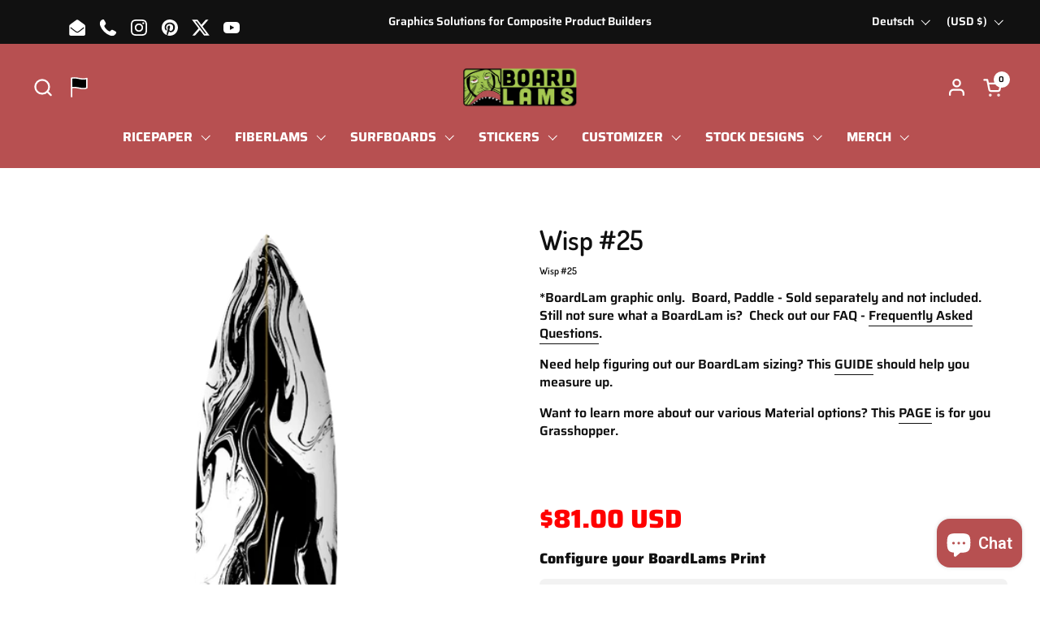

--- FILE ---
content_type: text/html; charset=utf-8
request_url: https://www.boardlams.com/de/collections/drippy-collection/products/wisp-25
body_size: 57458
content:
<!doctype html><html id="html" class="no-js" lang="de" dir="ltr">
<head>
    <script>
        console.log("As");
    </script>
<!-- Google Tag Manager -->
<script>(function(w,d,s,l,i){w[l]=w[l]||[];w[l].push({'gtm.start':
new Date().getTime(),event:'gtm.js'});var f=d.getElementsByTagName(s)[0],
j=d.createElement(s),dl=l!='dataLayer'?'&l='+l:'';j.async=true;j.src=
'https://www.googletagmanager.com/gtm.js?id='+i+dl;f.parentNode.insertBefore(j,f);
})(window,document,'script','dataLayer','GTM-MBKJWFTJ');</script>
<!-- End Google Tag Manager -->

<meta charset="utf-8">
<meta http-equiv="X-UA-Compatible" content="IE=edge,chrome=1">
<meta name="viewport" content="width=device-width, initial-scale=1.0, height=device-height, minimum-scale=1.0">
<style>
html{ padding-bottom: unset!important; }
</style><link rel="shortcut icon" href="//www.boardlams.com/cdn/shop/files/Monster-Footer-2-04.png?crop=center&height=48&v=1613165842&width=48" type="image/png"><title>Wisp #25 surfboard graphics, art, rice paper, SUP, skimboard, snowboard, California &ndash; BoardLams.com
</title><meta name="description" content="Rice Paper, ricepaper, SUP, skimboard, wake surfer. Customize your board. Design your board">

<meta property="og:site_name" content="BoardLams.com">
<meta property="og:url" content="https://www.boardlams.com/de/products/wisp-25">
<meta property="og:title" content="Wisp #25 surfboard graphics, art, rice paper, SUP, skimboard, snowboard, California">
<meta property="og:type" content="product">
<meta property="og:description" content="Rice Paper, ricepaper, SUP, skimboard, wake surfer. Customize your board. Design your board"><meta property="og:image" content="http://www.boardlams.com/cdn/shop/products/0223_Wisp_25-Size1-RasJahn.png?v=1667329105">
  <meta property="og:image:secure_url" content="https://www.boardlams.com/cdn/shop/products/0223_Wisp_25-Size1-RasJahn.png?v=1667329105">
  <meta property="og:image:width" content="305">
  <meta property="og:image:height" content="727"><meta property="og:price:amount" content="50.00">
  <meta property="og:price:currency" content="USD"><meta name="twitter:site" content="@boardlams"><meta name="twitter:card" content="summary_large_image">
<meta name="twitter:title" content="Wisp #25 surfboard graphics, art, rice paper, SUP, skimboard, snowboard, California">
<meta name="twitter:description" content="Rice Paper, ricepaper, SUP, skimboard, wake surfer. Customize your board. Design your board"><script type="application/ld+json">
  [
    {
      "@context": "https://schema.org",
      "@type": "WebSite",
      "name": "BoardLams.com",
      "url": "https:\/\/www.boardlams.com"
    },
    {
      "@context": "https://schema.org",
      "@type": "Organization",
      "name": "BoardLams.com",
      "url": "https:\/\/www.boardlams.com"
    }
  ]
</script>

<script type="application/ld+json">
{
  "@context": "http://schema.org",
  "@type": "BreadcrumbList",
  "itemListElement": [
    {
      "@type": "ListItem",
      "position": 1,
      "name": "Startseite",
      "item": "https://www.boardlams.com"
    },{
          "@type": "ListItem",
          "position": 2,
          "name": "Resin Collection",
          "item": "https://www.boardlams.com/de/collections/drippy-collection"
        },{
        "@type": "ListItem",
        "position": 3,
        "name": "Wisp #25",
        "item": "https://www.boardlams.com/de/products/wisp-25"
      }]
}
</script><script type="application/ld+json">
  {
    "@context": "http://schema.org",
    "@type": "Product",
    "name": "Wisp #25",
    "url": "https:\/\/www.boardlams.com\/de\/products\/wisp-25",
    "offers": [{
          "@type" : "Offer","sku": "0223-Short-Wisp#25-Eli","availability" : "http://schema.org/InStock",
          "price" : 81.0,
          "priceCurrency" : "USD",
          "url" : "https:\/\/www.boardlams.com\/de\/products\/wisp-25?variant=39933132603494"
        },
{
          "@type" : "Offer","sku": "0223-Mid-Wisp#25-Eli","availability" : "http://schema.org/InStock",
          "price" : 100.0,
          "priceCurrency" : "USD",
          "url" : "https:\/\/www.boardlams.com\/de\/products\/wisp-25?variant=39933132636262"
        },
{
          "@type" : "Offer","sku": "0223-Long-Wisp#25-Eli","availability" : "http://schema.org/InStock",
          "price" : 119.0,
          "priceCurrency" : "USD",
          "url" : "https:\/\/www.boardlams.com\/de\/products\/wisp-25?variant=39933132669030"
        },
{
          "@type" : "Offer","sku": "0223-SUP-Wisp#25-Eli","availability" : "http://schema.org/InStock",
          "price" : 214.0,
          "priceCurrency" : "USD",
          "url" : "https:\/\/www.boardlams.com\/de\/products\/wisp-25?variant=39933132701798"
        },
{
          "@type" : "Offer","sku": "0223-Short-Wisp#25-Eli","availability" : "http://schema.org/InStock",
          "price" : 75.0,
          "priceCurrency" : "USD",
          "url" : "https:\/\/www.boardlams.com\/de\/products\/wisp-25?variant=39933132734566"
        },
{
          "@type" : "Offer","sku": "0223-Mid-Wisp#25-Eli","availability" : "http://schema.org/InStock",
          "price" : 92.0,
          "priceCurrency" : "USD",
          "url" : "https:\/\/www.boardlams.com\/de\/products\/wisp-25?variant=39933132767334"
        },
{
          "@type" : "Offer","sku": "0223-Long-Wisp#25-Eli","availability" : "http://schema.org/InStock",
          "price" : 109.0,
          "priceCurrency" : "USD",
          "url" : "https:\/\/www.boardlams.com\/de\/products\/wisp-25?variant=39933132800102"
        },
{
          "@type" : "Offer","sku": "0223-SUP-Wisp#25-Eli","availability" : "http://schema.org/InStock",
          "price" : 204.0,
          "priceCurrency" : "USD",
          "url" : "https:\/\/www.boardlams.com\/de\/products\/wisp-25?variant=39933132832870"
        },
{
          "@type" : "Offer","sku": "0223-Wake-Wisp#25-Eli","availability" : "http://schema.org/InStock",
          "price" : 50.0,
          "priceCurrency" : "USD",
          "url" : "https:\/\/www.boardlams.com\/de\/products\/wisp-25?variant=39933132865638"
        }
],
    "brand": {
      "@type": "Brand",
      "name": "CreatorEli"
    },
    "description": "Wisp #25\n\n*BoardLam graphic only.  Board, Paddle - Sold separately and not included. \n\nStill not sure what a BoardLam is?  Check out our FAQ - Frequently Asked Questions.\nNeed help figuring out our BoardLam sizing? This GUIDE should help you measure up.\nWant to learn more about our various Material options? This PAGE is for you Grasshopper.\n\n \n ",
    "category": "Our Designs","sku": "0223-Short-Wisp#25-Eli",
    "image": {
      "@type": "ImageObject",
      "url": "https:\/\/www.boardlams.com\/cdn\/shop\/products\/0223_Wisp_25-Size1-RasJahn.png?v=1667329105",
      "image": "https:\/\/www.boardlams.com\/cdn\/shop\/products\/0223_Wisp_25-Size1-RasJahn.png?v=1667329105",
      "name": "Wisp #25",
      "width": "305",
      "height": "727"
    }
  }
  </script><link rel="canonical" href="https://www.boardlams.com/de/products/wisp-25">

<link rel="preconnect" href="https://cdn.shopify.com"><link rel="preconnect" href="https://fonts.shopifycdn.com" crossorigin><script>
if(!window.jQuery){
var jqueryScript = document.createElement('script');
jqueryScript.setAttribute('src','https://ajax.googleapis.com/ajax/libs/jquery/3.6.0/jquery.min.js'); 
document.head.appendChild(jqueryScript); 
}

__DL__jQueryinterval = setInterval(function(){
// wait for jQuery to load & run script after jQuery has loaded
if(window.jQuery){
// search parameters
getURLParams = function(name, url){
if (!url) url = window.location.href;
name = name.replace(/[\[\]]/g, "\\$&");
var regex = new RegExp("[?&]" + name + "(=([^&#]*)|&|#|$)"),
results = regex.exec(url);
if (!results) return null;
if (!results[2]) return '';
return decodeURIComponent(results[2].replace(/\+/g, " "));
};

/**********************
* DYNAMIC DEPENDENCIES
***********************/

__DL__ = {
dynamicCart: false,  // if cart is dynamic (meaning no refresh on cart add) set to true
debug: false, // if true, console messages will be displayed
cart: null,
wishlist: null,
removeCart: null
};

customBindings = {
cartTriggers: [],
viewCart: [],
removeCartTrigger: [],
cartVisableSelector: [],
promoSubscriptionsSelectors: [],
promoSuccess: [],
ctaSelectors: [],
newsletterSelectors: [],
newsletterSuccess: [],
searchPage: [],
wishlistSelector: [],
removeWishlist: [],
wishlistPage: [],
searchTermQuery: [getURLParams('q')], // replace var with correct query
};

/* DO NOT EDIT */
defaultBindings = {
cartTriggers: ['form[action="/cart/add"] [type="submit"],.add-to-cart,.cart-btn'],
viewCart: ['form[action="/cart"],.my-cart,.trigger-cart,#mobileCart'],
removeCartTrigger: ['[href*="/cart/change"]'],
cartVisableSelector: ['.inlinecart.is-active,.inline-cart.is-active'],
promoSubscriptionsSelectors: [],
promoSuccess: [],
ctaSelectors: [],
newsletterSelectors: ['input.contact_email'],
newsletterSuccess: ['.success_message'],
searchPage: ['search'],
wishlistSelector: [],
removeWishlist: [],
wishlistPage: []
};

// stitch bindings
objectArray = customBindings;
outputObject = __DL__;

applyBindings = function(objectArray, outputObject){
for (var x in objectArray) {  
var key = x;
var objs = objectArray[x]; 
values = [];    
if(objs.length > 0){    
values.push(objs);
if(key in outputObject){              
values.push(outputObject[key]); 
outputObject[key] = values.join(", "); 
}else{        
outputObject[key] = values.join(", ");
}   
}  
}
};

applyBindings(customBindings, __DL__);
applyBindings(defaultBindings, __DL__);

/**********************
* PREREQUISITE LIBRARIES 
***********************/

clearInterval(__DL__jQueryinterval);

// jquery-cookies.js
if(typeof $.cookie!==undefined){
(function(a){if(typeof define==='function'&&define.amd){define(['jquery'],a)}else if(typeof exports==='object'){module.exports=a(require('jquery'))}else{a(jQuery)}}(function($){var g=/\+/g;function encode(s){return h.raw?s:encodeURIComponent(s)}function decode(s){return h.raw?s:decodeURIComponent(s)}function stringifyCookieValue(a){return encode(h.json?JSON.stringify(a):String(a))}function parseCookieValue(s){if(s.indexOf('"')===0){s=s.slice(1,-1).replace(/\\"/g,'"').replace(/\\\\/g,'\\')}try{s=decodeURIComponent(s.replace(g,' '));return h.json?JSON.parse(s):s}catch(e){}}function read(s,a){var b=h.raw?s:parseCookieValue(s);return $.isFunction(a)?a(b):b}var h=$.cookie=function(a,b,c){if(arguments.length>1&&!$.isFunction(b)){c=$.extend({},h.defaults,c);if(typeof c.expires==='number'){var d=c.expires,t=c.expires=new Date();t.setMilliseconds(t.getMilliseconds()+d*864e+5)}return(document.cookie=[encode(a),'=',stringifyCookieValue(b),c.expires?'; expires='+c.expires.toUTCString():'',c.path?'; path='+c.path:'',c.domain?'; domain='+c.domain:'',c.secure?'; secure':''].join(''))}var e=a?undefined:{},cookies=document.cookie?document.cookie.split('; '):[],i=0,l=cookies.length;for(;i<l;i++){var f=cookies[i].split('='),name=decode(f.shift()),cookie=f.join('=');if(a===name){e=read(cookie,b);break}if(!a&&(cookie=read(cookie))!==undefined){e[name]=cookie}}return e};h.defaults={};$.removeCookie=function(a,b){$.cookie(a,'',$.extend({},b,{expires:-1}));return!$.cookie(a)}}))}

/**********************
* Begin dataLayer Build 
***********************/

window.dataLayer = window.dataLayer || [];  // init data layer if doesn't already exist

var template = "product"; 

/**
* Landing Page Cookie
* 1. Detect if user just landed on the site
* 2. Only fires if Page Title matches website */

$.cookie.raw = true;
if ($.cookie('landingPage') === undefined || $.cookie('landingPage').length === 0) {
var landingPage = true;
$.cookie('landingPage', unescape);
$.removeCookie('landingPage', {path: '/'});
$.cookie('landingPage', 'landed', {path: '/'});
} else {
var landingPage = false;
$.cookie('landingPage', unescape);
$.removeCookie('landingPage', {path: '/'});
$.cookie('landingPage', 'refresh', {path: '/'});
}
if (__DL__.debug) {
console.log('Landing Page: ' + landingPage);
}

/** 
* Log State Cookie */


var isLoggedIn = false;

if (!isLoggedIn) {
$.cookie('logState', unescape);
$.removeCookie('logState', {path: '/'});
$.cookie('logState', 'loggedOut', {path: '/'});
} else {
if ($.cookie('logState') === 'loggedOut' || $.cookie('logState') === undefined) {
$.cookie('logState', unescape);
$.removeCookie('logState', {path: '/'});
$.cookie('logState', 'firstLog', {path: '/'});
} else if ($.cookie('logState') === 'firstLog') {
$.cookie('logState', unescape);
$.removeCookie('logState', {path: '/'});
$.cookie('logState', 'refresh', {path: '/'});
}
}

if ($.cookie('logState') === 'firstLog') {
var firstLog = true;
} else {
var firstLog = false;
}

/**********************
* DATALAYER SECTIONS 
***********************/

/**
* DATALAYER: Landing Page
* Fires any time a user first lands on the site. */

if ($.cookie('landingPage') === 'landed') {
dataLayer.push({
'pageType': 'Landing',
'event': 'first_time_visitor'
});
}

/** 
* DATALAYER: Log State
* 1. Determine if user is logged in or not.
* 2. Return User specific data. */

var logState = {


'logState' : "Logged Out",


'firstLog'      : firstLog,
'customerEmail' : null,
'timestamp'     : Date().replace(/\(.*?\)/g,''),  

'customerType'       : 'New',
'customerTypeNumber' :'1', 

'shippingInfo' : {
'fullName'  : null,
'firstName' : null,
'lastName'  : null,
'address1'  : null,
'address2'  : null,
'street'    : null,
'city'      : null,
'province'  : null,
'zip'       : null,
'country'   : null,
'phone'     : null,
},
'billingInfo' : {
'fullName'  : null,
'firstName' : null,
'lastName'  : null,
'address1'  : null,
'address2'  : null,
'street'    : null,
'city'      : null,
'province'  : null,
'zip'       : null,
'country'   : null,
'phone'     : null,
},
'checkoutEmail' : null,
'currency'      : "USD",
'pageType'      : 'Log State',
'event'         : 'logState'
}
dataLayer.push(logState);

/** 
* DATALAYER: Homepage */

if(document.location.pathname == "/"){
dataLayer.push({
'pageType' : 'Homepage',
'event'    : 'homepage',
logState
});
}

/** 
* DATALAYER: 404 Pages
* Fire on 404 Pages */


/** 
* DATALAYER: Blog Articles
* Fire on Blog Article Pages */


/** DATALAYER: Product List Page (Collections, Category)
* Fire on all product listing pages. */


/** DATALAYER: Product Page
* Fire on all Product View pages. */
  
var ecommerce = {
'items': [{
'item_id'        : 6824329347174,  
'item_variant'    : null,             
'item_name'      : "Wisp #25",
'price'           : "50.00",
'item_brand'      : "CreatorEli",
'item_category'   : "Our Designs",
'item_list_name'  : "Resin Collection",
'description'     : "Wisp #25*BoardLam graphic only.  Board, Paddle - Sold separately and not included. Still not sure what a BoardLam is?  Check out our FAQ - Frequently Asked Questions.Need help figuring out our BoardLam sizing? This GUIDE should help you measure up.Want to learn more about our various Material options? This PAGE is for you Grasshopper.  ",
'imageURL'        : 'https://www.boardlams.com/cdn/shop/products/0223_Wisp_25-Size1-RasJahn_grande.png?v=1667329105', 
'productURL'      : '/de/products/wisp-25'
}]
};               
dataLayer.push({
'pageType' : 'Product',
'event'    : 'view_item',
ecommerce
});

$(__DL__.cartTriggers).click(function(){
dataLayer.push({                    
'event'    : 'add_to_cart',
ecommerce
});                  
});              


/** DATALAYER: Cart View
* Fire anytime a user views their cart (non-dynamic) */               


/** DATALAYER: Checkout on Shopify Plus **/
if(Shopify.Checkout){
var ecommerce = {
'transaction_id': 'null',
'affiliation': "BoardLams.com",
'value': "",
'tax': "",
'shipping': "",
'subtotal': "",
'currency': null,

'email': null,
'items':[],
};
if(Shopify.Checkout.step){ 
if(Shopify.Checkout.step.length > 0){
if (Shopify.Checkout.step === 'contact_information'){
dataLayer.push({
'event'    :'begin_checkout',
'pageType' :'Customer Information',
'step': 1,
ecommerce
});
}else if (Shopify.Checkout.step === 'shipping_method'){
dataLayer.push({
'event'    :'add_shipping_info',
'pageType' :'Shipping Information',
ecommerce
});
}else if( Shopify.Checkout.step === "payment_method" ){
dataLayer.push({
'event'    :'add_payment_info',
'pageType' :'Add Payment Info',
ecommerce
});
}
}

/** DATALAYER: Transaction **/
if(Shopify.Checkout.page == "thank_you"){
transactionData = {
'transactionNumber'      : null,
'transactionId'          : null,
'transactionAffiliation' : "BoardLams.com",
'transactionTotal'       : "",
'transactionTax'         : "",
'transactionShipping'    : "",
'transactionSubtotal'    : "",

}
dataLayer.push({
'pageType' :'Transaction',
'event'    :'purchase',
transactionData
});
}               
}
}

/** DOM Ready **/   
$(document).ready(function() {

/** DATALAYER: Search Results */
var searchPage = new RegExp(__DL__.searchPage, "g");
if(document.location.pathname.match(searchPage)){
var ecommerce = {
items :[],
};
dataLayer.push({
'pageType'   : "Search",
'search_term' : __DL__.searchTermQuery,                                       
'event'      : "search",
'item_list_name'  : null,
ecommerce
});    
}

/** DATALAYER: Remove From Cart **/


/** Google Tag Manager **/
(function(w,d,s,l,i){w[l]=w[l]||[];w[l].push({'gtm.start':
new Date().getTime(),event:'gtm.js'});var f=d.getElementsByTagName(s)[0],
j=d.createElement(s),dl=l!='dataLayer'?'&l='+l:'';j.async=true;j.src=
'https://www.googletagmanager.com/gtm.js?id='+i+dl;f.parentNode.insertBefore(j,f);
})(window,document,'script','dataLayer','GTM-MBKJWFTJ');

}); // document ready
}
}, 500);
</script>
<link rel="preload" href="//www.boardlams.com/cdn/fonts/dosis/dosis_n6.91df0de34c355331d8ce29b63ed78b6feca5b856.woff2" as="font" type="font/woff2" crossorigin><link rel="preload" href="//www.boardlams.com/cdn/fonts/saira/saira_n6.f604faeadd7abe9de0501d528fdf1212f9c7614e.woff2" as="font" type="font/woff2" crossorigin><style type="text/css">
@font-face {
  font-family: Dosis;
  font-weight: 600;
  font-style: normal;
  font-display: swap;
  src: url("//www.boardlams.com/cdn/fonts/dosis/dosis_n6.91df0de34c355331d8ce29b63ed78b6feca5b856.woff2") format("woff2"),
       url("//www.boardlams.com/cdn/fonts/dosis/dosis_n6.4242a4da7c1f57ce7eeb0b2bbff3e1e1dded9c88.woff") format("woff");
}
@font-face {
  font-family: Saira;
  font-weight: 600;
  font-style: normal;
  font-display: swap;
  src: url("//www.boardlams.com/cdn/fonts/saira/saira_n6.f604faeadd7abe9de0501d528fdf1212f9c7614e.woff2") format("woff2"),
       url("//www.boardlams.com/cdn/fonts/saira/saira_n6.77e393bdf4633f8047d2752bd6a4aa3474b3c89e.woff") format("woff");
}
@font-face {
  font-family: Saira;
  font-weight: 700;
  font-style: normal;
  font-display: swap;
  src: url("//www.boardlams.com/cdn/fonts/saira/saira_n7.3f7362bcb0699c03fde052e2621337039e9f1b79.woff2") format("woff2"),
       url("//www.boardlams.com/cdn/fonts/saira/saira_n7.5b21ceea0d81b522e5146f598a5b761af26c639c.woff") format("woff");
}
@font-face {
  font-family: Saira;
  font-weight: 800;
  font-style: normal;
  font-display: swap;
  src: url("//www.boardlams.com/cdn/fonts/saira/saira_n8.3fa625ded123774e45cff8838cb9ae7419650787.woff2") format("woff2"),
       url("//www.boardlams.com/cdn/fonts/saira/saira_n8.62a30680b12427119a03d88370b2dbcc2962b95b.woff") format("woff");
}



</style>
<style type="text/css">

  :root {

    /* Font variables */

    --font-stack-headings-primary: Dosis, sans-serif;
    --font-weight-headings-primary: 600;
    --font-style-headings-primary: normal;

    --font-stack-body-primary: Saira, sans-serif;
    --font-weight-body-primary: 600;--font-weight-body-primary-bold: 800;--font-weight-body-primary-medium: 700;--font-style-body-primary: normal;

    --font-stack-body-secondary: Saira, sans-serif;
    --font-weight-body-secondary: 600;--font-weight-body-secondary-bold: 800;--font-style-body-secondary: normal;

    --font-weight-menu: var(--font-weight-body-primary-medium);
    --font-weight-buttons: var(--font-weight-body-primary-medium);

    --base-headings-primary-size: 40;
    --base-headings-secondary-size: ;
    --base-headings-line: 1;
    --base-headings-spacing: 0.0em;

    --base-body-primary-size: 16;
    --base-body-secondary-size: 18;
    --base-body-line: 1.4;

    /* Color variables */

    --color-background-header: #b75051;
    --color-text-header: #ffffff;
    --color-foreground-header: #000;
    --color-borders-header: rgba(255, 255, 255, 0.15);

    --color-background-main: #FFFFFF;
    --color-secondary-background-main: rgba(16, 16, 16, 0.08);
    --color-third-background-main: rgba(16, 16, 16, 0.04);
    --color-fourth-background-main: rgba(16, 16, 16, 0.02);
    --color-opacity-background-main: rgba(255, 255, 255, 0);
    --color-text-main: #101010;
    --color-foreground-main: #fff;
    --color-secondary-text-main: rgba(16, 16, 16, 0.6);
    --color-borders-main: rgba(16, 16, 16, 0.1);
    --color-background-main-alternate: #f2f2f2;

    --color-background-product-card: rgba(0,0,0,0);
    --color-background-cart-card: rgba(0,0,0,0);

    --color-background-footer: #101010;
    --color-text-footer: #f2efec;
    --color-borders-footer: rgba(242, 239, 236, 0.15);

    --color-borders-forms-primary: rgba(16, 16, 16, 0.3);
    --color-borders-forms-secondary: rgba(16, 16, 16, 0.6);

    /* Borders */

    --border-width-cards: px;
    --border-radius-cards: 0px;
    --border-width-buttons: 1px;
    --border-radius-buttons: 5px;
    --border-width-forms: 1px;
    --border-radius-forms: 6px;
    --border-radius-widgets: 7px;
    --border-radius-product-card: 13px;

    /* Layout */
    
    --theme-max-width: 1360px;
    --grid-gap-original-base: 32px;
    --container-vertical-space-base: 90px;
    --image-fit-padding: 0%;

  }

  .facets--horiz .facets__summary, #main select, .sidebar select {
    background-image: url('data:image/svg+xml;utf8,<svg fill="none" height="7" viewBox="0 0 12 7" width="12" xmlns="http://www.w3.org/2000/svg"><g fill="%23101010"><path d="m1.2334.554688 5.65685 5.656852-.7071.70711-5.656858-5.65686z"/><path d="m11.8252 1.26221-5.65686 5.65685-.70711-.70711 5.65687-5.65685z"/></g></svg>');
  }

  .star-rating__stars {
    background-image: url('data:image/svg+xml;utf8,<svg width="20" height="14" viewBox="0 0 14 13" fill="rgba%2816%2C+16%2C+16%2C+0.1%29" xmlns="http://www.w3.org/2000/svg"><path d="m7 0 1.572 4.837h5.085l-4.114 2.99 1.572 4.836L7 9.673l-4.114 2.99 1.571-4.837-4.114-2.99h5.085L7 0Z" stroke="rgba%2816%2C+16%2C+16%2C+0.1%29" stroke-width="0"/></svg>');
  }
  .star-rating__stars-active {
    background-image: url('data:image/svg+xml;utf8,<svg width="20" height="13" viewBox="0 0 14 13" fill="none" xmlns="http://www.w3.org/2000/svg"><path d="m7 0 1.572 4.837h5.085l-4.114 2.99 1.572 4.836L7 9.673l-4.114 2.99 1.571-4.837-4.114-2.99h5.085L7 0Z" fill="%23101010" stroke-width="0"/></svg>');
  }

  

</style>

<style id="root-height">
  :root {
    --window-height: 100vh;
  }
</style><link href="//www.boardlams.com/cdn/shop/t/85/assets/theme.css?v=165019317149053648351715229856" as="style" rel="preload"><link href="//www.boardlams.com/cdn/shop/t/85/assets/section-header.css?v=131293908594336598321714603761" as="style" rel="preload"><link href="//www.boardlams.com/cdn/shop/t/85/assets/component-product-item.css?v=11975702262294437291714603761" as="style" rel="preload"><link href="//www.boardlams.com/cdn/shop/t/85/assets/component-product-variants.css?v=181504290109420163051714603761" as="style" rel="preload"><link href="//www.boardlams.com/cdn/shop/t/85/assets/section-main-product.css?v=12022994528732163641714603761" as="style" rel="preload"><link href="//www.boardlams.com/cdn/shop/t/85/assets/theme.css?v=165019317149053648351715229856" rel="stylesheet" type="text/css" media="all" />

<script>window.performance && window.performance.mark && window.performance.mark('shopify.content_for_header.start');</script><meta id="shopify-digital-wallet" name="shopify-digital-wallet" content="/1422142/digital_wallets/dialog">
<meta name="shopify-checkout-api-token" content="078ce9543404f9755c6aab4f67382024">
<meta id="in-context-paypal-metadata" data-shop-id="1422142" data-venmo-supported="false" data-environment="production" data-locale="de_DE" data-paypal-v4="true" data-currency="USD">
<link rel="alternate" hreflang="x-default" href="https://www.boardlams.com/products/wisp-25">
<link rel="alternate" hreflang="fr" href="https://www.boardlams.com/fr/products/wisp-25">
<link rel="alternate" hreflang="es" href="https://www.boardlams.com/es/products/wisp-25">
<link rel="alternate" hreflang="pt" href="https://www.boardlams.com/pt/products/wisp-25">
<link rel="alternate" hreflang="de" href="https://www.boardlams.com/de/products/wisp-25">
<link rel="alternate" type="application/json+oembed" href="https://www.boardlams.com/de/products/wisp-25.oembed">
<script async="async" src="/checkouts/internal/preloads.js?locale=de-US"></script>
<link rel="preconnect" href="https://shop.app" crossorigin="anonymous">
<script async="async" src="https://shop.app/checkouts/internal/preloads.js?locale=de-US&shop_id=1422142" crossorigin="anonymous"></script>
<script id="apple-pay-shop-capabilities" type="application/json">{"shopId":1422142,"countryCode":"US","currencyCode":"USD","merchantCapabilities":["supports3DS"],"merchantId":"gid:\/\/shopify\/Shop\/1422142","merchantName":"BoardLams.com","requiredBillingContactFields":["postalAddress","email"],"requiredShippingContactFields":["postalAddress","email"],"shippingType":"shipping","supportedNetworks":["visa","masterCard","amex","discover","elo","jcb"],"total":{"type":"pending","label":"BoardLams.com","amount":"1.00"},"shopifyPaymentsEnabled":true,"supportsSubscriptions":true}</script>
<script id="shopify-features" type="application/json">{"accessToken":"078ce9543404f9755c6aab4f67382024","betas":["rich-media-storefront-analytics"],"domain":"www.boardlams.com","predictiveSearch":true,"shopId":1422142,"locale":"de"}</script>
<script>var Shopify = Shopify || {};
Shopify.shop = "boardlams.myshopify.com";
Shopify.locale = "de";
Shopify.currency = {"active":"USD","rate":"1.0"};
Shopify.country = "US";
Shopify.theme = {"name":"JPR PROD - Combine Theme - 10May2024","id":127299747942,"schema_name":"Combine","schema_version":"2.3.1","theme_store_id":1826,"role":"main"};
Shopify.theme.handle = "null";
Shopify.theme.style = {"id":null,"handle":null};
Shopify.cdnHost = "www.boardlams.com/cdn";
Shopify.routes = Shopify.routes || {};
Shopify.routes.root = "/de/";</script>
<script type="module">!function(o){(o.Shopify=o.Shopify||{}).modules=!0}(window);</script>
<script>!function(o){function n(){var o=[];function n(){o.push(Array.prototype.slice.apply(arguments))}return n.q=o,n}var t=o.Shopify=o.Shopify||{};t.loadFeatures=n(),t.autoloadFeatures=n()}(window);</script>
<script>
  window.ShopifyPay = window.ShopifyPay || {};
  window.ShopifyPay.apiHost = "shop.app\/pay";
  window.ShopifyPay.redirectState = null;
</script>
<script id="shop-js-analytics" type="application/json">{"pageType":"product"}</script>
<script defer="defer" async type="module" src="//www.boardlams.com/cdn/shopifycloud/shop-js/modules/v2/client.init-shop-cart-sync_KNlu3ypL.de.esm.js"></script>
<script defer="defer" async type="module" src="//www.boardlams.com/cdn/shopifycloud/shop-js/modules/v2/chunk.common_SKKNcA3B.esm.js"></script>
<script type="module">
  await import("//www.boardlams.com/cdn/shopifycloud/shop-js/modules/v2/client.init-shop-cart-sync_KNlu3ypL.de.esm.js");
await import("//www.boardlams.com/cdn/shopifycloud/shop-js/modules/v2/chunk.common_SKKNcA3B.esm.js");

  window.Shopify.SignInWithShop?.initShopCartSync?.({"fedCMEnabled":true,"windoidEnabled":true});

</script>
<script defer="defer" async type="module" src="//www.boardlams.com/cdn/shopifycloud/shop-js/modules/v2/client.payment-terms_DLEnrQGV.de.esm.js"></script>
<script defer="defer" async type="module" src="//www.boardlams.com/cdn/shopifycloud/shop-js/modules/v2/chunk.common_SKKNcA3B.esm.js"></script>
<script defer="defer" async type="module" src="//www.boardlams.com/cdn/shopifycloud/shop-js/modules/v2/chunk.modal_DkIG3Fgw.esm.js"></script>
<script type="module">
  await import("//www.boardlams.com/cdn/shopifycloud/shop-js/modules/v2/client.payment-terms_DLEnrQGV.de.esm.js");
await import("//www.boardlams.com/cdn/shopifycloud/shop-js/modules/v2/chunk.common_SKKNcA3B.esm.js");
await import("//www.boardlams.com/cdn/shopifycloud/shop-js/modules/v2/chunk.modal_DkIG3Fgw.esm.js");

  
</script>
<script>
  window.Shopify = window.Shopify || {};
  if (!window.Shopify.featureAssets) window.Shopify.featureAssets = {};
  window.Shopify.featureAssets['shop-js'] = {"shop-cart-sync":["modules/v2/client.shop-cart-sync_k8i4GZj8.de.esm.js","modules/v2/chunk.common_SKKNcA3B.esm.js"],"init-fed-cm":["modules/v2/client.init-fed-cm_D0BjbGtx.de.esm.js","modules/v2/chunk.common_SKKNcA3B.esm.js"],"init-shop-email-lookup-coordinator":["modules/v2/client.init-shop-email-lookup-coordinator_C1Mn5gmY.de.esm.js","modules/v2/chunk.common_SKKNcA3B.esm.js"],"shop-cash-offers":["modules/v2/client.shop-cash-offers_B3whTqcF.de.esm.js","modules/v2/chunk.common_SKKNcA3B.esm.js","modules/v2/chunk.modal_DkIG3Fgw.esm.js"],"shop-button":["modules/v2/client.shop-button_D_RfUj15.de.esm.js","modules/v2/chunk.common_SKKNcA3B.esm.js"],"init-windoid":["modules/v2/client.init-windoid_8jeYy5EL.de.esm.js","modules/v2/chunk.common_SKKNcA3B.esm.js"],"avatar":["modules/v2/client.avatar_BTnouDA3.de.esm.js"],"init-shop-cart-sync":["modules/v2/client.init-shop-cart-sync_KNlu3ypL.de.esm.js","modules/v2/chunk.common_SKKNcA3B.esm.js"],"shop-toast-manager":["modules/v2/client.shop-toast-manager_BgCuCmrO.de.esm.js","modules/v2/chunk.common_SKKNcA3B.esm.js"],"pay-button":["modules/v2/client.pay-button_CjdnaBv_.de.esm.js","modules/v2/chunk.common_SKKNcA3B.esm.js"],"shop-login-button":["modules/v2/client.shop-login-button_CEUlukBc.de.esm.js","modules/v2/chunk.common_SKKNcA3B.esm.js","modules/v2/chunk.modal_DkIG3Fgw.esm.js"],"init-customer-accounts-sign-up":["modules/v2/client.init-customer-accounts-sign-up_DzHMkW24.de.esm.js","modules/v2/client.shop-login-button_CEUlukBc.de.esm.js","modules/v2/chunk.common_SKKNcA3B.esm.js","modules/v2/chunk.modal_DkIG3Fgw.esm.js"],"init-shop-for-new-customer-accounts":["modules/v2/client.init-shop-for-new-customer-accounts_YhlXPR3_.de.esm.js","modules/v2/client.shop-login-button_CEUlukBc.de.esm.js","modules/v2/chunk.common_SKKNcA3B.esm.js","modules/v2/chunk.modal_DkIG3Fgw.esm.js"],"init-customer-accounts":["modules/v2/client.init-customer-accounts_OI3KPqOS.de.esm.js","modules/v2/client.shop-login-button_CEUlukBc.de.esm.js","modules/v2/chunk.common_SKKNcA3B.esm.js","modules/v2/chunk.modal_DkIG3Fgw.esm.js"],"shop-follow-button":["modules/v2/client.shop-follow-button_hOj2EoVV.de.esm.js","modules/v2/chunk.common_SKKNcA3B.esm.js","modules/v2/chunk.modal_DkIG3Fgw.esm.js"],"lead-capture":["modules/v2/client.lead-capture_BxEnh2Kl.de.esm.js","modules/v2/chunk.common_SKKNcA3B.esm.js","modules/v2/chunk.modal_DkIG3Fgw.esm.js"],"checkout-modal":["modules/v2/client.checkout-modal_BXOrYBqT.de.esm.js","modules/v2/chunk.common_SKKNcA3B.esm.js","modules/v2/chunk.modal_DkIG3Fgw.esm.js"],"shop-login":["modules/v2/client.shop-login_C0yXGVIT.de.esm.js","modules/v2/chunk.common_SKKNcA3B.esm.js","modules/v2/chunk.modal_DkIG3Fgw.esm.js"],"payment-terms":["modules/v2/client.payment-terms_DLEnrQGV.de.esm.js","modules/v2/chunk.common_SKKNcA3B.esm.js","modules/v2/chunk.modal_DkIG3Fgw.esm.js"]};
</script>
<script>(function() {
  var isLoaded = false;
  function asyncLoad() {
    if (isLoaded) return;
    isLoaded = true;
    var urls = ["https:\/\/assets.getuploadkit.com\/assets\/uploadkit-client.js?shop=boardlams.myshopify.com","https:\/\/shopify.covet.pics\/covet-pics-widget-inject.js?shop=boardlams.myshopify.com"];
    for (var i = 0; i < urls.length; i++) {
      var s = document.createElement('script');
      s.type = 'text/javascript';
      s.async = true;
      s.src = urls[i];
      var x = document.getElementsByTagName('script')[0];
      x.parentNode.insertBefore(s, x);
    }
  };
  if(window.attachEvent) {
    window.attachEvent('onload', asyncLoad);
  } else {
    window.addEventListener('load', asyncLoad, false);
  }
})();</script>
<script id="__st">var __st={"a":1422142,"offset":-28800,"reqid":"3133de94-bd57-4570-8390-9e710e528165-1766318389","pageurl":"www.boardlams.com\/de\/collections\/drippy-collection\/products\/wisp-25","u":"67ff20fa69b5","p":"product","rtyp":"product","rid":6824329347174};</script>
<script>window.ShopifyPaypalV4VisibilityTracking = true;</script>
<script id="captcha-bootstrap">!function(){'use strict';const t='contact',e='account',n='new_comment',o=[[t,t],['blogs',n],['comments',n],[t,'customer']],c=[[e,'customer_login'],[e,'guest_login'],[e,'recover_customer_password'],[e,'create_customer']],r=t=>t.map((([t,e])=>`form[action*='/${t}']:not([data-nocaptcha='true']) input[name='form_type'][value='${e}']`)).join(','),a=t=>()=>t?[...document.querySelectorAll(t)].map((t=>t.form)):[];function s(){const t=[...o],e=r(t);return a(e)}const i='password',u='form_key',d=['recaptcha-v3-token','g-recaptcha-response','h-captcha-response',i],f=()=>{try{return window.sessionStorage}catch{return}},m='__shopify_v',_=t=>t.elements[u];function p(t,e,n=!1){try{const o=window.sessionStorage,c=JSON.parse(o.getItem(e)),{data:r}=function(t){const{data:e,action:n}=t;return t[m]||n?{data:e,action:n}:{data:t,action:n}}(c);for(const[e,n]of Object.entries(r))t.elements[e]&&(t.elements[e].value=n);n&&o.removeItem(e)}catch(o){console.error('form repopulation failed',{error:o})}}const l='form_type',E='cptcha';function T(t){t.dataset[E]=!0}const w=window,h=w.document,L='Shopify',v='ce_forms',y='captcha';let A=!1;((t,e)=>{const n=(g='f06e6c50-85a8-45c8-87d0-21a2b65856fe',I='https://cdn.shopify.com/shopifycloud/storefront-forms-hcaptcha/ce_storefront_forms_captcha_hcaptcha.v1.5.2.iife.js',D={infoText:'Durch hCaptcha geschützt',privacyText:'Datenschutz',termsText:'Allgemeine Geschäftsbedingungen'},(t,e,n)=>{const o=w[L][v],c=o.bindForm;if(c)return c(t,g,e,D).then(n);var r;o.q.push([[t,g,e,D],n]),r=I,A||(h.body.append(Object.assign(h.createElement('script'),{id:'captcha-provider',async:!0,src:r})),A=!0)});var g,I,D;w[L]=w[L]||{},w[L][v]=w[L][v]||{},w[L][v].q=[],w[L][y]=w[L][y]||{},w[L][y].protect=function(t,e){n(t,void 0,e),T(t)},Object.freeze(w[L][y]),function(t,e,n,w,h,L){const[v,y,A,g]=function(t,e,n){const i=e?o:[],u=t?c:[],d=[...i,...u],f=r(d),m=r(i),_=r(d.filter((([t,e])=>n.includes(e))));return[a(f),a(m),a(_),s()]}(w,h,L),I=t=>{const e=t.target;return e instanceof HTMLFormElement?e:e&&e.form},D=t=>v().includes(t);t.addEventListener('submit',(t=>{const e=I(t);if(!e)return;const n=D(e)&&!e.dataset.hcaptchaBound&&!e.dataset.recaptchaBound,o=_(e),c=g().includes(e)&&(!o||!o.value);(n||c)&&t.preventDefault(),c&&!n&&(function(t){try{if(!f())return;!function(t){const e=f();if(!e)return;const n=_(t);if(!n)return;const o=n.value;o&&e.removeItem(o)}(t);const e=Array.from(Array(32),(()=>Math.random().toString(36)[2])).join('');!function(t,e){_(t)||t.append(Object.assign(document.createElement('input'),{type:'hidden',name:u})),t.elements[u].value=e}(t,e),function(t,e){const n=f();if(!n)return;const o=[...t.querySelectorAll(`input[type='${i}']`)].map((({name:t})=>t)),c=[...d,...o],r={};for(const[a,s]of new FormData(t).entries())c.includes(a)||(r[a]=s);n.setItem(e,JSON.stringify({[m]:1,action:t.action,data:r}))}(t,e)}catch(e){console.error('failed to persist form',e)}}(e),e.submit())}));const S=(t,e)=>{t&&!t.dataset[E]&&(n(t,e.some((e=>e===t))),T(t))};for(const o of['focusin','change'])t.addEventListener(o,(t=>{const e=I(t);D(e)&&S(e,y())}));const B=e.get('form_key'),M=e.get(l),P=B&&M;t.addEventListener('DOMContentLoaded',(()=>{const t=y();if(P)for(const e of t)e.elements[l].value===M&&p(e,B);[...new Set([...A(),...v().filter((t=>'true'===t.dataset.shopifyCaptcha))])].forEach((e=>S(e,t)))}))}(h,new URLSearchParams(w.location.search),n,t,e,['guest_login'])})(!0,!0)}();</script>
<script integrity="sha256-4kQ18oKyAcykRKYeNunJcIwy7WH5gtpwJnB7kiuLZ1E=" data-source-attribution="shopify.loadfeatures" defer="defer" src="//www.boardlams.com/cdn/shopifycloud/storefront/assets/storefront/load_feature-a0a9edcb.js" crossorigin="anonymous"></script>
<script crossorigin="anonymous" defer="defer" src="//www.boardlams.com/cdn/shopifycloud/storefront/assets/shopify_pay/storefront-65b4c6d7.js?v=20250812"></script>
<script data-source-attribution="shopify.dynamic_checkout.dynamic.init">var Shopify=Shopify||{};Shopify.PaymentButton=Shopify.PaymentButton||{isStorefrontPortableWallets:!0,init:function(){window.Shopify.PaymentButton.init=function(){};var t=document.createElement("script");t.src="https://www.boardlams.com/cdn/shopifycloud/portable-wallets/latest/portable-wallets.de.js",t.type="module",document.head.appendChild(t)}};
</script>
<script data-source-attribution="shopify.dynamic_checkout.buyer_consent">
  function portableWalletsHideBuyerConsent(e){var t=document.getElementById("shopify-buyer-consent"),n=document.getElementById("shopify-subscription-policy-button");t&&n&&(t.classList.add("hidden"),t.setAttribute("aria-hidden","true"),n.removeEventListener("click",e))}function portableWalletsShowBuyerConsent(e){var t=document.getElementById("shopify-buyer-consent"),n=document.getElementById("shopify-subscription-policy-button");t&&n&&(t.classList.remove("hidden"),t.removeAttribute("aria-hidden"),n.addEventListener("click",e))}window.Shopify?.PaymentButton&&(window.Shopify.PaymentButton.hideBuyerConsent=portableWalletsHideBuyerConsent,window.Shopify.PaymentButton.showBuyerConsent=portableWalletsShowBuyerConsent);
</script>
<script data-source-attribution="shopify.dynamic_checkout.cart.bootstrap">document.addEventListener("DOMContentLoaded",(function(){function t(){return document.querySelector("shopify-accelerated-checkout-cart, shopify-accelerated-checkout")}if(t())Shopify.PaymentButton.init();else{new MutationObserver((function(e,n){t()&&(Shopify.PaymentButton.init(),n.disconnect())})).observe(document.body,{childList:!0,subtree:!0})}}));
</script>
<link id="shopify-accelerated-checkout-styles" rel="stylesheet" media="screen" href="https://www.boardlams.com/cdn/shopifycloud/portable-wallets/latest/accelerated-checkout-backwards-compat.css" crossorigin="anonymous">
<style id="shopify-accelerated-checkout-cart">
        #shopify-buyer-consent {
  margin-top: 1em;
  display: inline-block;
  width: 100%;
}

#shopify-buyer-consent.hidden {
  display: none;
}

#shopify-subscription-policy-button {
  background: none;
  border: none;
  padding: 0;
  text-decoration: underline;
  font-size: inherit;
  cursor: pointer;
}

#shopify-subscription-policy-button::before {
  box-shadow: none;
}

      </style>

<script>window.performance && window.performance.mark && window.performance.mark('shopify.content_for_header.end');</script>

<script>

/* js helpers */
const debounce = (fn, wait) => {
let t;
return (...args) => {
clearTimeout(t);
t = setTimeout(() => fn.apply(this, args), wait);
};
}
window.KEYCODES = {
TAB: 9,
ESC: 27,
DOWN: 40,
RIGHT: 39,
UP: 38,
LEFT: 37,
RETURN: 13
};

/* background image sizes */
const rbi = [];
const rbiSetSize = (img) => {
if ( img.offsetWidth / img.dataset.ratio < img.offsetHeight ) {
img.setAttribute('sizes', `${Math.ceil(img.offsetHeight * img.dataset.ratio)}px`);
} else {
img.setAttribute('sizes', `${Math.ceil(img.offsetWidth)}px`);
}
}
window.addEventListener('resize', debounce(()=>{
for ( let img of rbi ) {
rbiSetSize(img);
}
}, 250));

/* lazy looad images reveal effect */
const imageReveal = new IntersectionObserver((entries, observer)=>{
entries.forEach(entry=>{
if ( entry.isIntersecting ) {
setTimeout(()=>{
entry.target.classList.remove('lazy-image--to-reveal');
}, 500);
entry.target.classList.add('lazy-image--revealed');
observer.unobserve(entry.target);
}
});
}, {rootMargin: '20px 0px 0px 0px'});
</script><noscript>
<link rel="stylesheet" href="//www.boardlams.com/cdn/shop/t/85/assets/theme-noscript.css?v=179842145173141752951714603761">
</noscript>
<!-- BEGIN app block: shopify://apps/buildify/blocks/buildify/c61a3e2d-2258-4e8a-82e5-6044f9fc79eb -->

<script type="text/javascript" id="buildify_no_conflict_jquery">
    function bfShopObject () {
        window.$b_jQuery = jQuery.noConflict(true);
        document.addEventListener("DOMContentLoaded", () => {
            window.BuildifyTheme = {
                'money_format': 					"\u003cspan class=money\u003e${{amount}} USD\u003c\/span\u003e",
                'money_with_currency_format': 	    "\u003cspan class=money\u003e${{amount}} USD\u003c\/span\u003e",
                'secure_url':						"https:\/\/www.boardlams.com"
            };
            window.buildifyLang = {
                "defaultLanguage": "en",
                "shopifyLocales": [{"code":"en","rootUrl":"\/", "name":"Englisch", "primary":true},{"code":"fr","rootUrl":"\/fr", "name":"Französisch", "primary":false},{"code":"es","rootUrl":"\/es", "name":"Spanisch", "primary":false},{"code":"pt-BR","rootUrl":"\/pt", "name":"Portugiesisch (Brasilien)", "primary":false},{"code":"de","rootUrl":"\/de", "name":"Deutsch", "primary":false}    ]
            };
        });
    }
</script>

<script>
(function initBuildifyLang() {
    document.addEventListener("DOMContentLoaded", () => {
            window.BuildifyTheme = {
                'money_format': 					"\u003cspan class=money\u003e${{amount}} USD\u003c\/span\u003e",
                'money_with_currency_format': 	    "\u003cspan class=money\u003e${{amount}} USD\u003c\/span\u003e",
                'secure_url':						"https:\/\/www.boardlams.com"
            };
            window.buildifyLang = {
                "defaultLanguage": "en",
                "shopifyLocales": [{"code":"en","rootUrl":"\/", "name":"Englisch", "primary":true},{"code":"fr","rootUrl":"\/fr", "name":"Französisch", "primary":false},{"code":"es","rootUrl":"\/es", "name":"Spanisch", "primary":false},{"code":"pt-BR","rootUrl":"\/pt", "name":"Portugiesisch (Brasilien)", "primary":false},{"code":"de","rootUrl":"\/de", "name":"Deutsch", "primary":false}    ]
            };
        });
   
})();

  (async function initJQ() {
  function loadScript(src) {
      return new Promise(function(resolve, reject) {
          let script = document.createElement('script');
          script.src = src;
          script.onload = () => resolve(script);
          script.onerror = () => reject(new Error(`Ошибка загрузки скрипта ${src}`));
          document.head.append(script);
      });
  }

  if(window.bfWithoutJquery){
  await loadScript('https://cdnjs.cloudflare.com/ajax/libs/jquery-migrate/3.4.1/jquery-migrate.min.js')
  await loadScript('https://ajax.googleapis.com/ajax/libs/jqueryui/1.12.1/jquery-ui.min.js')
  window.$b_jQuery = jQuery
  bfInitConfig();

  } else {

  await loadScript('https://cdnjs.cloudflare.com/ajax/libs/jquery/1.11.3/jquery.min.js')
  await loadScript('https://ajax.googleapis.com/ajax/libs/jqueryui/1.12.1/jquery-ui.min.js')
  window.$b_jQuery = jQuery.noConflict(true);
  bfInitConfig();
  }
})();
</script>

<script async src="https://platform.instagram.com/en_US/embeds.js"></script>
<script async src="https://platform.twitter.com/widgets.js"></script>
<script async src="https://apis.google.com/js/platform.js"></script>

<!-- SKIP_ON_BUILDIFY_EDIT_MODE --><script type="text/javascript">
    function bfInitConfig (){
        //Init config
        window.buildifyFrontendConfig = {
            "isEditMode": "",
            "stretchedSectionContainer": "",
            "is_rtl": "",
            "urls": {
                "assets": "\/"
            },
            "mode": "min",
            "selectors": {"buildify-":"bdf-","buildify-hidden":"bdf-hdn","buildify-clearfix":"bdf-clr","buildify-animation-":"bdf-anm-","buildify-wrapper":"bdf-wrp","buildify-title":"bdf-ttl","buildify-inner":"bdf-innr","buildify-section":"bdf-s","buildify-section-items-":"bdf-s-i-","buildify-section-height-":"bdf-s-h-","buildify-section-modal":"bdf-s-modal","buildify-section-wrap":"bdf-s-wrp","buildify-section-content-":"bdf-s-cnt-","buildify-row":"bdf-r","buildify-container":"bdf-ctr","buildify-column":"bdf-c","buildify-column-wrap":"bdf-c-wrp","buildify-col-":"bdf-c-s-","buildify-widget":"bdf-w","buildify-widget-wrap":"bdf-w-wrp","buildify-widget-container":"bdf-w-ctr","buildify-element":"bdf-e","buildify-element-overlay":"bdf-e-orl","buildify-element-wrapper":"bdf-e-wrp","buildify-element-title-wrapper":"bdf-e-t-wrp","buildify-element-populated":"bdf-e-ppl","buildify-modal":"bdf-mdl","buildify-modal-wrapper":"bdf-mdl-wrp","buildify-modal-content":"bdf-mdl-cnt","buildify-top-column":"bdf-top-c","buildify-inner-column":"bdf-inner-c","buildify-top-section":"bdf-top-s","buildify-inner-section":"bdf-inner-s","buildify-reverse-mobile":"bdf-reverse-mobile","buildify-editor-active":"bdf-edt-a","buildify-slick-slider":"bdf-slck-sl","buildify-shape":"bdf-shp","buildify-button":"bdf-btn","buildify-button-wrapper":"bdf-btn-wrp","buildify-button-content-wrapper":"bdf-btn-cnt-wrp","buildify-variant-select":"bdf-vnt-sct","buildify-variant-select-wrapper":"bdf-vnt-sct-wrp","buildify-video-wrapper":"bdf-vid-wrp","buildify-aspect-ratio-":"bdf-asp-rat-","buildify-custom-embed":"bdf-cstm-ed","buildify-custom-embed-image-overlay":"bdf-cstm-ed-img-ovl","buildify-background-video-container":"bdf-bgr-vid-ctr","buildify-background-video":"bdf-bgr-vid","buildify-background-overlay":"bdf-bgr-orl","buildify-html5-video":"bdf-html5-vid","buildify-view-":"bdf-v-","buildify-invisible":"bdf-inv","buildify%s-align-":"bdf%s-aln-","buildify-v-align-":"bdf-v-aln-","buildify%s-button-align-":"bdf%s-btn-aln-","buildify-size-":"bdf-sz-","buildify-position-":"bdf-pos-","buildify-form":"bdf-f","buildify-form-fields-wrapper":"bdf-f-fld-wrp","buildify-form-description":"bdf-f-d","buildify-labels-":"bdf-lbl-","buildify-field":"bdf-fld","buildify-field-group":"bdf-fld-grp","buildify-field-subgroup":"bdf-fld-sgrp","buildify-field-label":"bdf-fld-lbl","buildify-select-wrapper":"bdf-sct-wrp","buildify-alert":"bdf-alrt","buildify-alert-title":"bdf-alrt-t","buildify-alert-description":"bdf-alrt-d","buildify-alert-dismiss":"bdf-alrt-rm","buildify-open-":"bdf-opn-","buildify-accordion":"bdf-acrd","buildify-accordion-item":"bdf-acrd-itm","buildify-accordion-title":"bdf-acrd-t","buildify-accordion-content":"bdf-acrd-cnt","buildify-accordion-icon":"bdf-acrd-i","buildify-tab":"bdf-tb","buildify-tab-content":"bdf-tb-cnt","buildify-tab-title":"bdf-tb-t","buildify-tab-mobile-title":"bdf-tb-ph-t","buildify-tab-desktop-title":"bdf-tb-dt-t","buildify-tabs":"bdf-tbs","buildify-tabs-wrapper":"bdf-tbs-wrp","buildify-tabs-content-wrapper":"bdf-tbs-cnt-wrp","buildify-tabs-view-":"bdf-tbs-v-","buildify-product-carousel":"bdf-prd-crsl","buildify-collection-carousel-wrapper":"bdf-clct-carousel-wrp","buildify-product-carousel-wrapper":"bdf-prd-crsl-wrp","buildify-image-box-wrapper":"bdf-img-box-wrp","buildify-image-box-content":"bdf-img-box-cnt","buildify-image-box-img":"bdf-img-box-img","buildify-image-box-title":"bdf-img-box-t","buildify-image-box-description":"bdf-img-box-d","buildify-image-box-price":"bdf-img-box-price","buildify-image-box-price-old":"bdf-img-box-price-old","buildify-countdown-wrapper":"bdf-cntdwn-wrp","buildify-countdown-item":"bdf-cntdwn-itm","buildify-countdown-digits":"bdf-cntdwn-dig","buildify-countdown-label":"bdf-cntdwn-lbl","buildify-countdown--label":"bdf-cntdwn--lbl","buildify-counter":"bdf-cntr","buildify-counter-number":"bdf-cntr-nmbr","buildify-counter-number-wrapper":"bdf-cntr-nmbr-wrp","buildify-counter-number-prefix":"bdf-cntr-nmbr-prf","buildify-counter-number-suffix":"bdf-cntr-nmbr-sff","buildify-counter-title":"bdf-cntr-t","buildify-divider":"bdf-dvdr","buildify-divider-separator":"bdf-dvdr-sep","buildify-flip-box":"bdf-flip-bx","buildify-flip-box__front":"bdf-flip-bx-fr","buildify-flip-box__back":"bdf-flip-bx-bc","buildify-flip-box__layer":"bdf-flip-bx-lr","buildify-flip-box__layer__overlay":"bdf-flip-bx-lr-ovr","buildify-flip-box__layer__title":"bdf-flip-bx-lr-t","buildify-flip-box__layer__description":"bdf-flip-bx-lr-d","buildify-flip-box__layer__inner":"bdf-flip-bx-lr-i","buildify-flip-box__button":"bdf-flip-bx-btn","buildify-flip-box__image":"bdf-flip-bx-img","buildify-flip-box--direction-":"bdf-flip-bx-dir-","buildify-flip-box--effect-":"bdf-flip-bx-eff-","buildify-price-list":"bdf-prc-l","buildify-price-list-image":"bdf-prc-l-img","buildify-price-list-text":"bdf-prc-l-txt","buildify-price-list-item":"bdf-prc-l-itm","buildify-price-list-price":"bdf-prc-l-prc","buildify-price-list-header":"bdf-prc-l-hdr","buildify-price-list-title":"bdf-prc-l-t","buildify-price-list-description":"bdf-prc-l-d","buildify-price-list-separator":"bdf-prc-l-spr","buildify-price-table":"bdf-prc-tbl","buildify-progress":"bdf-prg","buildify-progress-wrapper":"bdf-prg-wrp","buildify-progress-bar":"bdf-prg-b","buildify-progress-text":"bdf-prg-txt","buildify-progress-percentage":"bdf-prg-prct","buildify-slides":"bdf-slds","buildify-slides-wrapper":"bdf-slds-wrp","buildify-slide-heading":"bdf-sld-hd","buildify-slide-description":"bdf-sld-d","buildify-slide-button":"bdf-sld-btn","buildify-slide-content":"bdf-sld-cnt","buildify-testimonial-wrapper":"bdf-tstm-wrp","buildify-testimonial-content":"bdf-tstm-cnt","buildify-testimonial-name":"bdf-tstm-nm","buildify-testimonial-job":"bdf-tstm-jb","buildify-testimonial-text-align-":"bdf-tstm-txt-aln-","buildify-testimonial-meta":"bdf-tstm-mt","buildify-testimonial-details":"bdf-tstm-det","buildify-testimonial-image":"bdf-tstm-img","buildify-testimonial-image-position-":"bdf-tstm-img-pos-","buildify-toggle":"bdf-tgl","buildify-toggle-title":"bdf-tgl-t","buildify-toggle-icon":"bdf-tgl-i","buildify-toggle-item":"bdf-tgl-itm","buildify-toggle-content":"bdf-tgl-cnt","buildify-facebook-wrapper":"bdf-fb-wrp","buildify-facebook-iframe":"bdf-fb-if","buildify-facebook-wrapper-container":"bdf-fb-wrp-cnt","buildify-social-icon":"bdf-sc-i","buildify-social-icons-wrapper":"bdf-sc-i-wrp","buildify-icon":"bdf-i","buildify-icon-wrapper":"bdf-i-wrp","buildify-icon-list-item":"bdf-i-l-itm","buildify-icon-list-items":"bdf-i-l-itms","buildify-icon-list-text":"bdf-i-l-txt","buildify-icon-list-icon":"bdf-i-l-i","buildify-icon-box-wrapper":"bdf-i-bx-wrp","buildify-icon-box-content":"bdf-i-bx-cnt","buildify-icon-box-img":"bdf-i-bx-img","buildify-icon-box-icon":"bdf-i-bx-i","buildify-icon-box-title":"bdf-i-bx-t","buildify-icon-box-description":"bdf-i-bx-d","buildify-image-gallery":"bdf-img-glr","buildify-image-caption":"bdf-img-cpt","buildify-image-carousel":"bdf-img-crsl","buildify-image-carousel-wrapper":"bdf-img-crsl-wrp","buildify-heading-title":"bdf-h-t","buildify-spacer":"bdf-spc","buildify-spacer-inner":"bdf-spc-inr","buildify-soundcloud-wrapper":"bdf-sndc-wrp","buildify-image":"bdf-img","buildify-image-shape-":"bdf-img-shape-","buildify-text-editor":"bdf-txt-edt","buildify_disqus_element":"bdf-dsqs-el","buildify-caption":"bdf-cpt"}
        };
        if(document.querySelector('#buildify')){
            var scriptBuildify = document.createElement("script");
            scriptBuildify.type = "text/javascript";
            scriptBuildify.src = "https://cdn.shopify.com/extensions/962980d0-d75e-4e72-b6df-7cf3e119832b/1.8.0/assets/buildify-frontend.js";
            document.querySelector('body').append(scriptBuildify);
        }
    }
</script>
<!-- /SKIP_ON_BUILDIFY_EDIT_MODE --><!-- ./snippets/buildify-head.liquid --><!-- BEGIN app snippet: buildify-global-styles --><!-- ./snippets/buildify-global-styles.liquid --><link href="//cdn.shopify.com/extensions/962980d0-d75e-4e72-b6df-7cf3e119832b/1.8.0/assets/buildify.css" rel="stylesheet" type="text/css" media="all" />
<link href="https://cdnjs.cloudflare.com/ajax/libs/font-awesome/4.7.0/css/font-awesome.min.css" rel="stylesheet" type="text/css" media="all" /><!-- END app snippet --><!-- SKIP_ON_BUILDIFY_EDIT_MODE_HEAD --><!-- BEGIN app snippet: buildify-item-styles --><!-- ./snippets/buildify-item-styles.liquid -->

<style>.bdf-w-table td.bdf-tbl__cell{font-family:"Roboto", Sans-serif;font-weight:500;}.bdf-w-table th.bdf-tbl__cell{font-family:"Roboto", Sans-serif;font-weight:500;}.bdf-w-divider .bdf-dvdr-sep{border-top-color:#707070;}.bdf-w-heading .bdf-h-t{color:#202020;font-family:"Roboto", Sans-serif;font-weight:600;}.bdf-w-blockquote .bdf-bq__content{color:#707070;}.bdf-w-blockquote .bdf-bq__author{color:#b7b4b4;}.bdf-w-text-divider .bdf-txt-dvr__text{color:#707070;font-family:"Dosis", Sans-serif;font-weight:400;}.bdf-w-text-divider .bdf-txt-dvr__divider{background-color:#cc6666;}.bdf-w-text-editor{color:#707070;font-family:"Dosis", Sans-serif;font-weight:400;}.bdf-w-text-editor.buildify-drop-cap-view-stacked .buildify-drop-cap{background-color:#202020;}.bdf-w-text-editor.buildify-drop-cap-view-framed .buildify-drop-cap, .bdf-w-text-editor.buildify-drop-cap-view-default .buildify-drop-cap{color:#202020;border-color:#202020;}.bdf-w-animated-headline .bdf-ahl-dynamic-wrapper path{stroke:#cc6666;}.bdf-w-animated-headline span{color:#b7b4b4;}.bdf-w-animated-headline .bdf-ahl{font-family:"Roboto", Sans-serif;font-weight:600;}.bdf-w-animated-headline .bdf-ahl-dynamic-text{color:#b7b4b4;font-family:"Roboto", Sans-serif;font-weight:600;}.bdf-w-unfold .bdf-unfold__content{font-family:"Dosis", Sans-serif;font-weight:400;}.bdf-w-unfold a.bdf-key, .bdf-w-unfold .bdf-key{font-family:"Roboto", Sans-serif;font-weight:500;background-color:#cc6666;}.bdf-w-unfold a.bdf-key:hover, .bdf-w-unfold .bdf-key:hover{background-color:#cc6666;}.bdf-w-alert .bdf-alrt-t{font-family:"Roboto", Sans-serif;font-weight:600;}.bdf-w-alert .bdf-alrt-d{font-family:"Dosis", Sans-serif;font-weight:400;}.bdf-w-button-group .bdf-key{font-family:"Roboto", Sans-serif;font-weight:500;background-color:#cc6666;}.bdf-w-button-group .bdf-key-wrapper:hover .bdf-key{background-color:#cc6666;}.bdf-tooltip-{{ID}}.bdf-hotip-tooltip{font-family:"Dosis", Sans-serif;font-weight:400;background-color:#202020;}.bdf-tooltip-{{ID}}.bdf-hotip-tooltip.to--top:after{border-top-color:#202020;}.bdf-tooltip-{{ID}}.bdf-hotip-tooltip.to--left:after{border-left-color:#202020;}.bdf-tooltip-{{ID}}.bdf-hotip-tooltip.to--right:after{border-right-color:#202020;}.bdf-tooltip-{{ID}}.bdf-hotip-tooltip.to--bottom:after{border-bottom-color:#202020;}.bdf-w-button a.bdf-btn{font-family:"Roboto", Sans-serif;font-weight:500;background-color:#cc6666;}.bdf-w-timeline .bdf-tml .timeline-item__card{font-family:"Dosis", Sans-serif;font-weight:400;}.bdf-w-timeline .bdf-tml .timeline-item__meta{font-family:"Dosis", Sans-serif;font-weight:400;}.bdf-w-timeline .timeline-item .timeline-item__point{background-color:#202020;}.bdf-w-timeline .timeline-item.is--focused .timeline-item__point{background-color:#cc6666;}.bdf-w-timeline .bdf-tml__line{background-color:#202020;}.bdf-w-timeline .bdf-tml__line__inner{background-color:#cc6666;}.bdf-w-tabs .bdf-w-ctr > .bdf-tbs > .bdf-tbs-cnt-wrp > .bdf-tb > .bdf-tb-ph-t, .bdf-w-tabs > .bdf-w-ctr > .bdf-tbs > .bdf-tbs-wrp > .bdf-tb-t{color:#202020;font-family:"Roboto", Sans-serif;font-weight:600;}.bdf-w-tabs .bdf-w-ctr > .bdf-tbs > .bdf-tbs-cnt-wrp > .bdf-tb > .bdf-tb-ph-t.active, .bdf-w-tabs > .bdf-w-ctr > .bdf-tbs > .bdf-tbs-wrp > .bdf-tb-t.active{color:#cc6666;}.bdf-w-accordion > .bdf-w-ctr > .bdf-acrd > .bdf-tb > .bdf-acrd-itm > .bdf-acrd-t{color:#202020;font-family:"Roboto", Sans-serif;font-weight:600;}.bdf-w-accordion > .bdf-w-ctr > .bdf-acrd > .bdf-tb > .bdf-acrd-itm > .bdf-acrd-t.active{color:#cc6666;}.bdf-w-toggle > .bdf-w-ctr > .bdf-tgl > .bdf-tb > .bdf-tgl-itm > .bdf-tgl-t{color:#202020;font-family:"Roboto", Sans-serif;font-weight:600;}.bdf-w-toggle > .bdf-w-ctr > .bdf-tgl > .bdf-tb > .bdf-tgl-itm > .bdf-tgl-t.active{color:#cc6666;}.bdf-w-icon.bdf-v-stacked .bdf-i{background-color:#202020;}.bdf-w-icon.bdf-v-framed .bdf-i, .bdf-w-icon.bdf-v-default .bdf-i{color:#202020;border-color:#202020;}.bdf-w-circle-progress .bdf-crcl-prgrs-value{color:#707070;font-family:"Dosis", Sans-serif;font-weight:400;}.bdf-w-circle-progress .bdf-crcl-prgrs-value .suffix{color:#707070;}.bdf-w-circle-progress .bdf-crcl-prgrs-text{color:#707070;font-family:"Dosis", Sans-serif;font-weight:400;}.bdf-w-counter .bdf-cntr-nmbr-wrp{color:#202020;font-family:"Roboto", Sans-serif;font-weight:600;}.bdf-w-counter .bdf-cntr-t{color:#b7b4b4;font-family:"Roboto Slab", Sans-serif;font-weight:400;}.bdf-w-icon-list .bdf-i-l-itm:not(:last-child):after{border-top-color:#707070;}.bdf-w-icon-list .bdf-i-l-i i{color:#202020;}.bdf-w-icon-list .bdf-i-l-txt{color:#b7b4b4;}.bdf-w-icon-list .bdf-i-l-itm{font-family:"Dosis", Sans-serif;font-weight:400;}.bdf-w-progress .bdf-prg-wrp .bdf-prg-b{background-color:#202020;}.bdf-w-progress .bdf-ttl{color:#202020;font-family:"Dosis", Sans-serif;font-weight:400;}.bdf-w-countdown .bdf-cntdwn-itm{background-color:#202020;}.bdf-w-countdown .bdf-cntdwn-dig{font-family:"Dosis", Sans-serif;font-weight:400;}.bdf-w-countdown .bdf-cntdwn-lbl{font-family:"Roboto Slab", Sans-serif;font-weight:400;}.bdf-w-icon-box.bdf-v-stacked .bdf-i{background-color:#202020;}.bdf-w-icon-box.bdf-v-framed .bdf-i, .bdf-w-icon-box.bdf-v-default .bdf-i{color:#202020;border-color:#202020;}.bdf-w-icon-box .bdf-i-bx-cnt .bdf-i-bx-t{color:#202020;font-family:"Roboto", Sans-serif;font-weight:600;}.bdf-w-icon-box .bdf-i-bx-cnt .bdf-i-bx-d{color:#707070;font-family:"Dosis", Sans-serif;font-weight:400;}.bdf-w-price-table .bdf-prc-tbl__header{background-color:#b7b4b4;}.bdf-w-price-table .bdf-prc-tbl__heading{font-family:"Roboto", Sans-serif;font-weight:600;}.bdf-w-price-table .bdf-prc-tbl__subheading{font-family:"Roboto Slab", Sans-serif;font-weight:400;}.bdf-w-price-table .bdf-prc-tbl__price{font-family:"Roboto", Sans-serif;font-weight:600;}.bdf-w-price-table .bdf-prc-tbl__original-price{color:#b7b4b4;font-family:"Roboto", Sans-serif;font-weight:600;}.bdf-w-price-table .bdf-prc-tbl__period{color:#b7b4b4;font-family:"Roboto Slab", Sans-serif;font-weight:400;}.bdf-w-price-table .bdf-prc-tbl__features-list{color:#707070;}.bdf-w-price-table .bdf-prc-tbl__features-list li{font-family:"Dosis", Sans-serif;font-weight:400;}.bdf-w-price-table .bdf-prc-tbl__features-list li:before{border-top-color:#707070;}.bdf-w-price-table .bdf-prc-tbl__button{font-family:"Roboto", Sans-serif;font-weight:500;background-color:#cc6666;}.bdf-w-price-table .bdf-prc-tbl__additional_info{color:#707070;font-family:"Dosis", Sans-serif;font-weight:400;}.bdf-w-price-table .bdf-prc-tbl__ribbon-inner{background-color:#cc6666;font-family:"Roboto", Sans-serif;font-weight:500;}.bdf-w-slides .bdf-sld-hd{font-family:"Roboto", Sans-serif;font-weight:600;}.bdf-w-slides .bdf-sld-d{font-family:"Roboto Slab", Sans-serif;font-weight:400;}.bdf-w-slides .bdf-sld-btn{font-family:"Roboto", Sans-serif;font-weight:500;}.bdf-w-flip-box .bdf-flip-bx-fr .bdf-flip-bx-lr-t{font-family:"Roboto", Sans-serif;font-weight:600;}.bdf-w-flip-box .bdf-flip-bx-fr .bdf-flip-bx-lr-d{font-family:"Dosis", Sans-serif;font-weight:400;}.bdf-w-flip-box .bdf-flip-bx-bc .bdf-flip-bx-lr-t{font-family:"Roboto", Sans-serif;font-weight:600;}.bdf-w-flip-box .bdf-flip-bx-bc .bdf-flip-bx-lr-d{font-family:"Dosis", Sans-serif;font-weight:400;}.bdf-w-flip-box .bdf-flip-bx-btn{font-family:"Roboto", Sans-serif;font-weight:500;}.bdf-w-price-list .bdf-prc-l-hdr{color:#202020;font-family:"Roboto", Sans-serif;font-weight:600;}.bdf-w-price-list .bdf-prc-l-d{color:#707070;font-family:"Dosis", Sans-serif;font-weight:400;}.bdf-w-price-list .bdf-prc-l-spr{border-bottom-color:#b7b4b4;}.bdf-w-hotspots .bdf-hotspot-wrapper{font-family:"Dosis", Sans-serif;font-weight:400;background-color:#202020;}.bdf-w-hotspots .bdf-hotspot-wrapper:before{background-color:#202020;}.bdf-w-hotspots .bdf-hotspot-wrapper:hover{background-color:#cc6666;}.bdf-w-hotspots .bdf-hotspot-wrapper:hover:before{background-color:#cc6666;}.bdf-w-image-compare .bdf-img-compare .bdf-img-compare__label{font-family:"Dosis", Sans-serif;font-weight:400;}.bdf-w-image-compare .bdf-img-compare__label--original{color:#707070;background-color:#202020;}.bdf-w-image-compare .bdf-img-compare__label--modified{color:#707070;background-color:#202020;}.bdf-w-image-compare .bdf-img-compare__handle{background-color:#202020;color:#b7b4b4;}.bdf-w-image-compare .bdf-img-compare__handle:hover{background-color:#b7b4b4;color:#202020;}.bdf-w-image-compare .bdf-img-compare__handle.draggable{background-color:#cc6666;color:#707070;}.bdf-w-image .bdf-img-cpt{color:#707070;font-family:"Dosis", Sans-serif;font-weight:400;}.bdf-w-image-box .bdf-img-box-cnt .bdf-img-box-t{color:#202020;font-family:"Roboto", Sans-serif;font-weight:600;}.bdf-w-image-box .bdf-img-box-cnt .bdf-img-box-d{color:#707070;font-family:"Dosis", Sans-serif;font-weight:400;}.bdf-w-image-gallery .gallery-item .gallery-caption{font-family:"Roboto", Sans-serif;font-weight:500;}.bdf-w-testimonial-carousel .bdf-crsl-tstm__text{color:#707070;font-family:"Dosis", Sans-serif;font-weight:400;}.bdf-w-testimonial-carousel .bdf-crsl-tstm__name{color:#707070;font-family:"Roboto", Sans-serif;font-weight:600;}.bdf-w-testimonial-carousel .bdf-crsl-tstm__title{color:#202020;font-family:"Roboto Slab", Sans-serif;font-weight:400;}#buildify-instagram-modal-{{ID}} .dialog-widget-content .bdf-post-author{font-family:"Roboto Slab", Sans-serif;font-weight:400;}#buildify-instagram-modal-{{ID}} .dialog-widget-content .bdf-post-date{font-family:"Dosis", Sans-serif;font-weight:400;}#buildify-instagram-modal-{{ID}} .dialog-widget-content .bdf-post-text{font-family:"Roboto Slab", Sans-serif;font-weight:400;}.bdf-w-testimonial .bdf-tstm-cnt{color:#707070;font-family:"Dosis", Sans-serif;font-weight:400;}.bdf-w-testimonial .bdf-tstm-nm{color:#202020;font-family:"Roboto", Sans-serif;font-weight:600;}.bdf-w-testimonial .bdf-tstm-jb{color:#b7b4b4;font-family:"Roboto Slab", Sans-serif;font-weight:400;}.bdf-w-add-to-cart button.bdf-btn{font-family:"Roboto", Sans-serif;font-weight:500;background-color:#cc6666;}.bdf-w-add-to-cart .bdf-prd-qnt{font-family:"Roboto", Sans-serif;font-weight:500;}.bdf-w-add-to-cart select.bdf-vnt-sct{font-family:"Roboto", Sans-serif;font-weight:500;}.bdf-w-product-box .bdf-img-box-cnt .bdf-img-box-t{color:#202020;font-family:"Roboto", Sans-serif;font-weight:600;}.bdf-w-product-box .bdf-img-box-cnt .bdf-img-box-d{color:#707070;font-family:"Dosis", Sans-serif;font-weight:400;}.bdf-w-product-box .bdf-img-box-cnt .bdf-img-box-price{color:#b7b4b4;font-family:"Roboto Slab", Sans-serif;font-weight:400;}.bdf-w-product-box .bdf-img-box-cnt .bdf-img-box-price .bdf-img-box-price-old{color:#b7b4b4;font-family:"Roboto Slab", Sans-serif;font-weight:400;}.bdf-w-product-box button.bdf-btn{font-family:"Roboto", Sans-serif;font-weight:500;background-color:#cc6666;}.bdf-w-product-box .bdf-prd-qnt{font-family:"Roboto", Sans-serif;font-weight:500;}.bdf-w-product-box select.bdf-vnt-sct{font-family:"Roboto", Sans-serif;font-weight:500;}.bdf-w-collection-box .bdf-img-box-cnt .bdf-img-box-t{color:#202020;font-family:"Roboto", Sans-serif;font-weight:600;}.bdf-w-collection-box .bdf-img-box-cnt .bdf-img-box-d{color:#707070;font-family:"Dosis", Sans-serif;font-weight:400;}.bdf-w-collection-products > .bdf-w-ctr > .bdf-img-box-wrp .bdf-img-box-cnt .bdf-img-box-t{color:#202020;font-family:"Roboto", Sans-serif;font-weight:600;}.bdf-w-collection-products > .bdf-w-ctr > .bdf-img-box-wrp .bdf-img-box-cnt .bdf-img-box-d{color:#707070;font-family:"Dosis", Sans-serif;font-weight:400;}.bdf-w-collection-products > .bdf-w-ctr > .bdf-clct-prd-nav .bdf-btn{font-family:"Roboto", Sans-serif;font-weight:500;background-color:#cc6666;}.bdf-w-collections-list > .bdf-w-ctr > .bdf-clcts-l-nav .bdf-btn{font-family:"Roboto", Sans-serif;font-weight:500;background-color:#cc6666;}.bdf-w-form-contact .bdf-fld-grp > label, .bdf-w-form-contact .bdf-fld-sgrp label{color:#707070;}.bdf-w-form-contact .bdf-fld-grp > label{font-family:"Dosis", Sans-serif;font-weight:400;}.bdf-w-form-contact .bdf-alrt .bdf-alrt-d{font-family:"Dosis", Sans-serif;font-weight:400;}.bdf-w-form-contact .bdf-fld-grp .bdf-fld{color:#707070;}.bdf-w-form-contact .bdf-fld-grp .bdf-fld, .bdf-w-form-contact .bdf-fld-sgrp label{font-family:"Dosis", Sans-serif;font-weight:400;}.bdf-w-form-contact .bdf-btn{font-family:"Roboto", Sans-serif;font-weight:500;background-color:#cc6666;}.bdf-w-form-newsletter .bdf-fld-grp > label, .bdf-w-form-newsletter .bdf-fld-sgrp label{color:#707070;}.bdf-w-form-newsletter .bdf-fld-grp > label{font-family:"Dosis", Sans-serif;font-weight:400;}.bdf-w-form-newsletter .bdf-alrt .bdf-alrt-d{font-family:"Dosis", Sans-serif;font-weight:400;}.bdf-w-form-newsletter .bdf-f-d{color:#707070;font-family:"Dosis", Sans-serif;font-weight:400;}.bdf-w-form-newsletter .bdf-fld-grp .bdf-fld{color:#707070;}.bdf-w-form-newsletter .bdf-fld-grp .bdf-fld, .bdf-w-form-newsletter .bdf-fld-sgrp label{font-family:"Dosis", Sans-serif;font-weight:400;}.bdf-w-form-newsletter .bdf-btn{font-family:"Roboto", Sans-serif;font-weight:500;background-color:#cc6666;}</style><link rel="stylesheet" type="text/css" href="https://fonts.googleapis.com/css?family=Roboto:100,100italic,200,200italic,300,300italic,400,400italic,500,500italic,600,600italic,700,700italic,800,800italic,900,900italic|Roboto+Slab:100,100italic,200,200italic,300,300italic,400,400italic,500,500italic,600,600italic,700,700italic,800,800italic,900,900italic">

<!-- END app snippet --><!-- /SKIP_ON_BUILDIFY_EDIT_MODE_HEAD -->
<!-- END app block --><!-- BEGIN app block: shopify://apps/loyalty-rewards-and-referrals/blocks/embed-sdk/6f172e67-4106-4ac0-89c5-b32a069b3101 -->

<style
  type='text/css'
  data-lion-app-styles='main'
  data-lion-app-styles-settings='{&quot;disableBundledCSS&quot;:false,&quot;disableBundledFonts&quot;:false,&quot;useClassIsolator&quot;:false}'
></style>

<!-- loyaltylion.snippet.version=5fb46ef8c0+7829 -->

<script>
  
  !function(t,n){function o(n){var o=t.getElementsByTagName("script")[0],i=t.createElement("script");i.src=n,i.crossOrigin="",o.parentNode.insertBefore(i,o)}if(!n.isLoyaltyLion){window.loyaltylion=n,void 0===window.lion&&(window.lion=n),n.version=2,n.isLoyaltyLion=!0;var i=new Date,e=i.getFullYear().toString()+i.getMonth().toString()+i.getDate().toString();o("https://sdk.loyaltylion.net/static/2/loader.js?t="+e);var r=!1;n.init=function(t){if(r)throw new Error("Cannot call lion.init more than once");r=!0;var a=n._token=t.token;if(!a)throw new Error("Token must be supplied to lion.init");for(var l=[],s="_push configure bootstrap shutdown on removeListener authenticateCustomer".split(" "),c=0;c<s.length;c+=1)!function(t,n){t[n]=function(){l.push([n,Array.prototype.slice.call(arguments,0)])}}(n,s[c]);o("https://sdk.loyaltylion.net/sdk/start/"+a+".js?t="+e+i.getHours().toString()),n._initData=t,n._buffer=l}}}(document,window.loyaltylion||[]);

  
    
      loyaltylion.init(
        { token: "383a82f8c739a9dfda2cfc04db723a50" }
      );
    
  

  loyaltylion.configure({
    disableBundledCSS: false,
    disableBundledFonts: false,
    useClassIsolator: false,
  })

  
</script>



<!-- END app block --><script src="https://cdn.shopify.com/extensions/7bc9bb47-adfa-4267-963e-cadee5096caf/inbox-1252/assets/inbox-chat-loader.js" type="text/javascript" defer="defer"></script>
<link href="https://cdn.shopify.com/extensions/019b22fa-7398-7513-bed1-05623d6d917a/in-cart-upsell-830/assets/index.css" rel="stylesheet" type="text/css" media="all">
<link href="https://monorail-edge.shopifysvc.com" rel="dns-prefetch">
<script>(function(){if ("sendBeacon" in navigator && "performance" in window) {try {var session_token_from_headers = performance.getEntriesByType('navigation')[0].serverTiming.find(x => x.name == '_s').description;} catch {var session_token_from_headers = undefined;}var session_cookie_matches = document.cookie.match(/_shopify_s=([^;]*)/);var session_token_from_cookie = session_cookie_matches && session_cookie_matches.length === 2 ? session_cookie_matches[1] : "";var session_token = session_token_from_headers || session_token_from_cookie || "";function handle_abandonment_event(e) {var entries = performance.getEntries().filter(function(entry) {return /monorail-edge.shopifysvc.com/.test(entry.name);});if (!window.abandonment_tracked && entries.length === 0) {window.abandonment_tracked = true;var currentMs = Date.now();var navigation_start = performance.timing.navigationStart;var payload = {shop_id: 1422142,url: window.location.href,navigation_start,duration: currentMs - navigation_start,session_token,page_type: "product"};window.navigator.sendBeacon("https://monorail-edge.shopifysvc.com/v1/produce", JSON.stringify({schema_id: "online_store_buyer_site_abandonment/1.1",payload: payload,metadata: {event_created_at_ms: currentMs,event_sent_at_ms: currentMs}}));}}window.addEventListener('pagehide', handle_abandonment_event);}}());</script>
<script id="web-pixels-manager-setup">(function e(e,d,r,n,o){if(void 0===o&&(o={}),!Boolean(null===(a=null===(i=window.Shopify)||void 0===i?void 0:i.analytics)||void 0===a?void 0:a.replayQueue)){var i,a;window.Shopify=window.Shopify||{};var t=window.Shopify;t.analytics=t.analytics||{};var s=t.analytics;s.replayQueue=[],s.publish=function(e,d,r){return s.replayQueue.push([e,d,r]),!0};try{self.performance.mark("wpm:start")}catch(e){}var l=function(){var e={modern:/Edge?\/(1{2}[4-9]|1[2-9]\d|[2-9]\d{2}|\d{4,})\.\d+(\.\d+|)|Firefox\/(1{2}[4-9]|1[2-9]\d|[2-9]\d{2}|\d{4,})\.\d+(\.\d+|)|Chrom(ium|e)\/(9{2}|\d{3,})\.\d+(\.\d+|)|(Maci|X1{2}).+ Version\/(15\.\d+|(1[6-9]|[2-9]\d|\d{3,})\.\d+)([,.]\d+|)( \(\w+\)|)( Mobile\/\w+|) Safari\/|Chrome.+OPR\/(9{2}|\d{3,})\.\d+\.\d+|(CPU[ +]OS|iPhone[ +]OS|CPU[ +]iPhone|CPU IPhone OS|CPU iPad OS)[ +]+(15[._]\d+|(1[6-9]|[2-9]\d|\d{3,})[._]\d+)([._]\d+|)|Android:?[ /-](13[3-9]|1[4-9]\d|[2-9]\d{2}|\d{4,})(\.\d+|)(\.\d+|)|Android.+Firefox\/(13[5-9]|1[4-9]\d|[2-9]\d{2}|\d{4,})\.\d+(\.\d+|)|Android.+Chrom(ium|e)\/(13[3-9]|1[4-9]\d|[2-9]\d{2}|\d{4,})\.\d+(\.\d+|)|SamsungBrowser\/([2-9]\d|\d{3,})\.\d+/,legacy:/Edge?\/(1[6-9]|[2-9]\d|\d{3,})\.\d+(\.\d+|)|Firefox\/(5[4-9]|[6-9]\d|\d{3,})\.\d+(\.\d+|)|Chrom(ium|e)\/(5[1-9]|[6-9]\d|\d{3,})\.\d+(\.\d+|)([\d.]+$|.*Safari\/(?![\d.]+ Edge\/[\d.]+$))|(Maci|X1{2}).+ Version\/(10\.\d+|(1[1-9]|[2-9]\d|\d{3,})\.\d+)([,.]\d+|)( \(\w+\)|)( Mobile\/\w+|) Safari\/|Chrome.+OPR\/(3[89]|[4-9]\d|\d{3,})\.\d+\.\d+|(CPU[ +]OS|iPhone[ +]OS|CPU[ +]iPhone|CPU IPhone OS|CPU iPad OS)[ +]+(10[._]\d+|(1[1-9]|[2-9]\d|\d{3,})[._]\d+)([._]\d+|)|Android:?[ /-](13[3-9]|1[4-9]\d|[2-9]\d{2}|\d{4,})(\.\d+|)(\.\d+|)|Mobile Safari.+OPR\/([89]\d|\d{3,})\.\d+\.\d+|Android.+Firefox\/(13[5-9]|1[4-9]\d|[2-9]\d{2}|\d{4,})\.\d+(\.\d+|)|Android.+Chrom(ium|e)\/(13[3-9]|1[4-9]\d|[2-9]\d{2}|\d{4,})\.\d+(\.\d+|)|Android.+(UC? ?Browser|UCWEB|U3)[ /]?(15\.([5-9]|\d{2,})|(1[6-9]|[2-9]\d|\d{3,})\.\d+)\.\d+|SamsungBrowser\/(5\.\d+|([6-9]|\d{2,})\.\d+)|Android.+MQ{2}Browser\/(14(\.(9|\d{2,})|)|(1[5-9]|[2-9]\d|\d{3,})(\.\d+|))(\.\d+|)|K[Aa][Ii]OS\/(3\.\d+|([4-9]|\d{2,})\.\d+)(\.\d+|)/},d=e.modern,r=e.legacy,n=navigator.userAgent;return n.match(d)?"modern":n.match(r)?"legacy":"unknown"}(),u="modern"===l?"modern":"legacy",c=(null!=n?n:{modern:"",legacy:""})[u],f=function(e){return[e.baseUrl,"/wpm","/b",e.hashVersion,"modern"===e.buildTarget?"m":"l",".js"].join("")}({baseUrl:d,hashVersion:r,buildTarget:u}),m=function(e){var d=e.version,r=e.bundleTarget,n=e.surface,o=e.pageUrl,i=e.monorailEndpoint;return{emit:function(e){var a=e.status,t=e.errorMsg,s=(new Date).getTime(),l=JSON.stringify({metadata:{event_sent_at_ms:s},events:[{schema_id:"web_pixels_manager_load/3.1",payload:{version:d,bundle_target:r,page_url:o,status:a,surface:n,error_msg:t},metadata:{event_created_at_ms:s}}]});if(!i)return console&&console.warn&&console.warn("[Web Pixels Manager] No Monorail endpoint provided, skipping logging."),!1;try{return self.navigator.sendBeacon.bind(self.navigator)(i,l)}catch(e){}var u=new XMLHttpRequest;try{return u.open("POST",i,!0),u.setRequestHeader("Content-Type","text/plain"),u.send(l),!0}catch(e){return console&&console.warn&&console.warn("[Web Pixels Manager] Got an unhandled error while logging to Monorail."),!1}}}}({version:r,bundleTarget:l,surface:e.surface,pageUrl:self.location.href,monorailEndpoint:e.monorailEndpoint});try{o.browserTarget=l,function(e){var d=e.src,r=e.async,n=void 0===r||r,o=e.onload,i=e.onerror,a=e.sri,t=e.scriptDataAttributes,s=void 0===t?{}:t,l=document.createElement("script"),u=document.querySelector("head"),c=document.querySelector("body");if(l.async=n,l.src=d,a&&(l.integrity=a,l.crossOrigin="anonymous"),s)for(var f in s)if(Object.prototype.hasOwnProperty.call(s,f))try{l.dataset[f]=s[f]}catch(e){}if(o&&l.addEventListener("load",o),i&&l.addEventListener("error",i),u)u.appendChild(l);else{if(!c)throw new Error("Did not find a head or body element to append the script");c.appendChild(l)}}({src:f,async:!0,onload:function(){if(!function(){var e,d;return Boolean(null===(d=null===(e=window.Shopify)||void 0===e?void 0:e.analytics)||void 0===d?void 0:d.initialized)}()){var d=window.webPixelsManager.init(e)||void 0;if(d){var r=window.Shopify.analytics;r.replayQueue.forEach((function(e){var r=e[0],n=e[1],o=e[2];d.publishCustomEvent(r,n,o)})),r.replayQueue=[],r.publish=d.publishCustomEvent,r.visitor=d.visitor,r.initialized=!0}}},onerror:function(){return m.emit({status:"failed",errorMsg:"".concat(f," has failed to load")})},sri:function(e){var d=/^sha384-[A-Za-z0-9+/=]+$/;return"string"==typeof e&&d.test(e)}(c)?c:"",scriptDataAttributes:o}),m.emit({status:"loading"})}catch(e){m.emit({status:"failed",errorMsg:(null==e?void 0:e.message)||"Unknown error"})}}})({shopId: 1422142,storefrontBaseUrl: "https://www.boardlams.com",extensionsBaseUrl: "https://extensions.shopifycdn.com/cdn/shopifycloud/web-pixels-manager",monorailEndpoint: "https://monorail-edge.shopifysvc.com/unstable/produce_batch",surface: "storefront-renderer",enabledBetaFlags: ["2dca8a86"],webPixelsConfigList: [{"id":"85065830","eventPayloadVersion":"v1","runtimeContext":"LAX","scriptVersion":"1","type":"CUSTOM","privacyPurposes":["ANALYTICS"],"name":"Google Analytics tag (migrated)"},{"id":"shopify-app-pixel","configuration":"{}","eventPayloadVersion":"v1","runtimeContext":"STRICT","scriptVersion":"0450","apiClientId":"shopify-pixel","type":"APP","privacyPurposes":["ANALYTICS","MARKETING"]},{"id":"shopify-custom-pixel","eventPayloadVersion":"v1","runtimeContext":"LAX","scriptVersion":"0450","apiClientId":"shopify-pixel","type":"CUSTOM","privacyPurposes":["ANALYTICS","MARKETING"]}],isMerchantRequest: false,initData: {"shop":{"name":"BoardLams.com","paymentSettings":{"currencyCode":"USD"},"myshopifyDomain":"boardlams.myshopify.com","countryCode":"US","storefrontUrl":"https:\/\/www.boardlams.com\/de"},"customer":null,"cart":null,"checkout":null,"productVariants":[{"price":{"amount":81.0,"currencyCode":"USD"},"product":{"title":"Wisp #25","vendor":"CreatorEli","id":"6824329347174","untranslatedTitle":"Wisp #25","url":"\/de\/products\/wisp-25","type":"Our Designs"},"id":"39933132603494","image":{"src":"\/\/www.boardlams.com\/cdn\/shop\/products\/0223_Wisp_25-Size1-RasJahn.png?v=1667329105"},"sku":"0223-Short-Wisp#25-Eli","title":"FiberLams (Wrapping or Inlays) \/ 6'6\" H x 29\" W (Shortboard)","untranslatedTitle":"FiberLams (Wrapping or Inlays) \/ 6'6\" H x 29\" W (Shortboard)"},{"price":{"amount":100.0,"currencyCode":"USD"},"product":{"title":"Wisp #25","vendor":"CreatorEli","id":"6824329347174","untranslatedTitle":"Wisp #25","url":"\/de\/products\/wisp-25","type":"Our Designs"},"id":"39933132636262","image":{"src":"\/\/www.boardlams.com\/cdn\/shop\/products\/0223_Wisp_25-Size2-RasJahn.png?v=1667329104"},"sku":"0223-Mid-Wisp#25-Eli","title":"FiberLams (Wrapping or Inlays) \/ 8'0\" H x 29\" W (Mid Size)","untranslatedTitle":"FiberLams (Wrapping or Inlays) \/ 8'0\" H x 29\" W (Mid Size)"},{"price":{"amount":119.0,"currencyCode":"USD"},"product":{"title":"Wisp #25","vendor":"CreatorEli","id":"6824329347174","untranslatedTitle":"Wisp #25","url":"\/de\/products\/wisp-25","type":"Our Designs"},"id":"39933132669030","image":{"src":"\/\/www.boardlams.com\/cdn\/shop\/products\/0223_Wisp_25-Size3-RasJahn.png?v=1667329105"},"sku":"0223-Long-Wisp#25-Eli","title":"FiberLams (Wrapping or Inlays) \/ 9'6\" H x 29\" W (Longboard)","untranslatedTitle":"FiberLams (Wrapping or Inlays) \/ 9'6\" H x 29\" W (Longboard)"},{"price":{"amount":214.0,"currencyCode":"USD"},"product":{"title":"Wisp #25","vendor":"CreatorEli","id":"6824329347174","untranslatedTitle":"Wisp #25","url":"\/de\/products\/wisp-25","type":"Our Designs"},"id":"39933132701798","image":{"src":"\/\/www.boardlams.com\/cdn\/shop\/products\/0223_Wisp_25-Size4-RasJahn.png?v=1667329105"},"sku":"0223-SUP-Wisp#25-Eli","title":"FiberLams (Wrapping or Inlays) \/ 14' H x 40\" W (SUP)","untranslatedTitle":"FiberLams (Wrapping or Inlays) \/ 14' H x 40\" W (SUP)"},{"price":{"amount":75.0,"currencyCode":"USD"},"product":{"title":"Wisp #25","vendor":"CreatorEli","id":"6824329347174","untranslatedTitle":"Wisp #25","url":"\/de\/products\/wisp-25","type":"Our Designs"},"id":"39933132734566","image":{"src":"\/\/www.boardlams.com\/cdn\/shop\/products\/0223_Wisp_25-Size1-RasJahn.png?v=1667329105"},"sku":"0223-Short-Wisp#25-Eli","title":"Ricepaper (Inlay only) \/ 6'6\" H x 24\" W (Shortboard)","untranslatedTitle":"Ricepaper (Inlay only) \/ 6'6\" H x 24\" W (Shortboard)"},{"price":{"amount":92.0,"currencyCode":"USD"},"product":{"title":"Wisp #25","vendor":"CreatorEli","id":"6824329347174","untranslatedTitle":"Wisp #25","url":"\/de\/products\/wisp-25","type":"Our Designs"},"id":"39933132767334","image":{"src":"\/\/www.boardlams.com\/cdn\/shop\/products\/0223_Wisp_25-Size2-RasJahn.png?v=1667329104"},"sku":"0223-Mid-Wisp#25-Eli","title":"Ricepaper (Inlay only) \/ 8'0\" H x 24\" W (Mid Size)","untranslatedTitle":"Ricepaper (Inlay only) \/ 8'0\" H x 24\" W (Mid Size)"},{"price":{"amount":109.0,"currencyCode":"USD"},"product":{"title":"Wisp #25","vendor":"CreatorEli","id":"6824329347174","untranslatedTitle":"Wisp #25","url":"\/de\/products\/wisp-25","type":"Our Designs"},"id":"39933132800102","image":{"src":"\/\/www.boardlams.com\/cdn\/shop\/products\/0223_Wisp_25-Size3-RasJahn.png?v=1667329105"},"sku":"0223-Long-Wisp#25-Eli","title":"Ricepaper (Inlay only) \/ 9'6\" H x 24\" W (Longboard)","untranslatedTitle":"Ricepaper (Inlay only) \/ 9'6\" H x 24\" W (Longboard)"},{"price":{"amount":204.0,"currencyCode":"USD"},"product":{"title":"Wisp #25","vendor":"CreatorEli","id":"6824329347174","untranslatedTitle":"Wisp #25","url":"\/de\/products\/wisp-25","type":"Our Designs"},"id":"39933132832870","image":{"src":"\/\/www.boardlams.com\/cdn\/shop\/products\/0223_Wisp_25-Size4-RasJahn.png?v=1667329105"},"sku":"0223-SUP-Wisp#25-Eli","title":"Ricepaper (Inlay only) \/ 14' H x 34\" W (SUP)","untranslatedTitle":"Ricepaper (Inlay only) \/ 14' H x 34\" W (SUP)"},{"price":{"amount":50.0,"currencyCode":"USD"},"product":{"title":"Wisp #25","vendor":"CreatorEli","id":"6824329347174","untranslatedTitle":"Wisp #25","url":"\/de\/products\/wisp-25","type":"Our Designs"},"id":"39933132865638","image":{"src":"\/\/www.boardlams.com\/cdn\/shop\/products\/0223_Wisp_25-Wakesurf-RasJahn.png?v=1667329105"},"sku":"0223-Wake-Wisp#25-Eli","title":"FiberLams (Wrapping or Inlays) \/ Up To 5'3\" H x 24\" W (Wakesurf)","untranslatedTitle":"FiberLams (Wrapping or Inlays) \/ Up To 5'3\" H x 24\" W (Wakesurf)"}],"purchasingCompany":null},},"https://www.boardlams.com/cdn","1e0b1122w61c904dfpc855754am2b403ea2",{"modern":"","legacy":""},{"shopId":"1422142","storefrontBaseUrl":"https:\/\/www.boardlams.com","extensionBaseUrl":"https:\/\/extensions.shopifycdn.com\/cdn\/shopifycloud\/web-pixels-manager","surface":"storefront-renderer","enabledBetaFlags":"[\"2dca8a86\"]","isMerchantRequest":"false","hashVersion":"1e0b1122w61c904dfpc855754am2b403ea2","publish":"custom","events":"[[\"page_viewed\",{}],[\"product_viewed\",{\"productVariant\":{\"price\":{\"amount\":81.0,\"currencyCode\":\"USD\"},\"product\":{\"title\":\"Wisp #25\",\"vendor\":\"CreatorEli\",\"id\":\"6824329347174\",\"untranslatedTitle\":\"Wisp #25\",\"url\":\"\/de\/products\/wisp-25\",\"type\":\"Our Designs\"},\"id\":\"39933132603494\",\"image\":{\"src\":\"\/\/www.boardlams.com\/cdn\/shop\/products\/0223_Wisp_25-Size1-RasJahn.png?v=1667329105\"},\"sku\":\"0223-Short-Wisp#25-Eli\",\"title\":\"FiberLams (Wrapping or Inlays) \/ 6'6\\\" H x 29\\\" W (Shortboard)\",\"untranslatedTitle\":\"FiberLams (Wrapping or Inlays) \/ 6'6\\\" H x 29\\\" W (Shortboard)\"}}]]"});</script><script>
  window.ShopifyAnalytics = window.ShopifyAnalytics || {};
  window.ShopifyAnalytics.meta = window.ShopifyAnalytics.meta || {};
  window.ShopifyAnalytics.meta.currency = 'USD';
  var meta = {"product":{"id":6824329347174,"gid":"gid:\/\/shopify\/Product\/6824329347174","vendor":"CreatorEli","type":"Our Designs","variants":[{"id":39933132603494,"price":8100,"name":"Wisp #25 - FiberLams (Wrapping or Inlays) \/ 6'6\" H x 29\" W (Shortboard)","public_title":"FiberLams (Wrapping or Inlays) \/ 6'6\" H x 29\" W (Shortboard)","sku":"0223-Short-Wisp#25-Eli"},{"id":39933132636262,"price":10000,"name":"Wisp #25 - FiberLams (Wrapping or Inlays) \/ 8'0\" H x 29\" W (Mid Size)","public_title":"FiberLams (Wrapping or Inlays) \/ 8'0\" H x 29\" W (Mid Size)","sku":"0223-Mid-Wisp#25-Eli"},{"id":39933132669030,"price":11900,"name":"Wisp #25 - FiberLams (Wrapping or Inlays) \/ 9'6\" H x 29\" W (Longboard)","public_title":"FiberLams (Wrapping or Inlays) \/ 9'6\" H x 29\" W (Longboard)","sku":"0223-Long-Wisp#25-Eli"},{"id":39933132701798,"price":21400,"name":"Wisp #25 - FiberLams (Wrapping or Inlays) \/ 14' H x 40\" W (SUP)","public_title":"FiberLams (Wrapping or Inlays) \/ 14' H x 40\" W (SUP)","sku":"0223-SUP-Wisp#25-Eli"},{"id":39933132734566,"price":7500,"name":"Wisp #25 - Ricepaper (Inlay only) \/ 6'6\" H x 24\" W (Shortboard)","public_title":"Ricepaper (Inlay only) \/ 6'6\" H x 24\" W (Shortboard)","sku":"0223-Short-Wisp#25-Eli"},{"id":39933132767334,"price":9200,"name":"Wisp #25 - Ricepaper (Inlay only) \/ 8'0\" H x 24\" W (Mid Size)","public_title":"Ricepaper (Inlay only) \/ 8'0\" H x 24\" W (Mid Size)","sku":"0223-Mid-Wisp#25-Eli"},{"id":39933132800102,"price":10900,"name":"Wisp #25 - Ricepaper (Inlay only) \/ 9'6\" H x 24\" W (Longboard)","public_title":"Ricepaper (Inlay only) \/ 9'6\" H x 24\" W (Longboard)","sku":"0223-Long-Wisp#25-Eli"},{"id":39933132832870,"price":20400,"name":"Wisp #25 - Ricepaper (Inlay only) \/ 14' H x 34\" W (SUP)","public_title":"Ricepaper (Inlay only) \/ 14' H x 34\" W (SUP)","sku":"0223-SUP-Wisp#25-Eli"},{"id":39933132865638,"price":5000,"name":"Wisp #25 - FiberLams (Wrapping or Inlays) \/ Up To 5'3\" H x 24\" W (Wakesurf)","public_title":"FiberLams (Wrapping or Inlays) \/ Up To 5'3\" H x 24\" W (Wakesurf)","sku":"0223-Wake-Wisp#25-Eli"}],"remote":false},"page":{"pageType":"product","resourceType":"product","resourceId":6824329347174}};
  for (var attr in meta) {
    window.ShopifyAnalytics.meta[attr] = meta[attr];
  }
</script>
<script class="analytics">
  (function () {
    var customDocumentWrite = function(content) {
      var jquery = null;

      if (window.jQuery) {
        jquery = window.jQuery;
      } else if (window.Checkout && window.Checkout.$) {
        jquery = window.Checkout.$;
      }

      if (jquery) {
        jquery('body').append(content);
      }
    };

    var hasLoggedConversion = function(token) {
      if (token) {
        return document.cookie.indexOf('loggedConversion=' + token) !== -1;
      }
      return false;
    }

    var setCookieIfConversion = function(token) {
      if (token) {
        var twoMonthsFromNow = new Date(Date.now());
        twoMonthsFromNow.setMonth(twoMonthsFromNow.getMonth() + 2);

        document.cookie = 'loggedConversion=' + token + '; expires=' + twoMonthsFromNow;
      }
    }

    var trekkie = window.ShopifyAnalytics.lib = window.trekkie = window.trekkie || [];
    if (trekkie.integrations) {
      return;
    }
    trekkie.methods = [
      'identify',
      'page',
      'ready',
      'track',
      'trackForm',
      'trackLink'
    ];
    trekkie.factory = function(method) {
      return function() {
        var args = Array.prototype.slice.call(arguments);
        args.unshift(method);
        trekkie.push(args);
        return trekkie;
      };
    };
    for (var i = 0; i < trekkie.methods.length; i++) {
      var key = trekkie.methods[i];
      trekkie[key] = trekkie.factory(key);
    }
    trekkie.load = function(config) {
      trekkie.config = config || {};
      trekkie.config.initialDocumentCookie = document.cookie;
      var first = document.getElementsByTagName('script')[0];
      var script = document.createElement('script');
      script.type = 'text/javascript';
      script.onerror = function(e) {
        var scriptFallback = document.createElement('script');
        scriptFallback.type = 'text/javascript';
        scriptFallback.onerror = function(error) {
                var Monorail = {
      produce: function produce(monorailDomain, schemaId, payload) {
        var currentMs = new Date().getTime();
        var event = {
          schema_id: schemaId,
          payload: payload,
          metadata: {
            event_created_at_ms: currentMs,
            event_sent_at_ms: currentMs
          }
        };
        return Monorail.sendRequest("https://" + monorailDomain + "/v1/produce", JSON.stringify(event));
      },
      sendRequest: function sendRequest(endpointUrl, payload) {
        // Try the sendBeacon API
        if (window && window.navigator && typeof window.navigator.sendBeacon === 'function' && typeof window.Blob === 'function' && !Monorail.isIos12()) {
          var blobData = new window.Blob([payload], {
            type: 'text/plain'
          });

          if (window.navigator.sendBeacon(endpointUrl, blobData)) {
            return true;
          } // sendBeacon was not successful

        } // XHR beacon

        var xhr = new XMLHttpRequest();

        try {
          xhr.open('POST', endpointUrl);
          xhr.setRequestHeader('Content-Type', 'text/plain');
          xhr.send(payload);
        } catch (e) {
          console.log(e);
        }

        return false;
      },
      isIos12: function isIos12() {
        return window.navigator.userAgent.lastIndexOf('iPhone; CPU iPhone OS 12_') !== -1 || window.navigator.userAgent.lastIndexOf('iPad; CPU OS 12_') !== -1;
      }
    };
    Monorail.produce('monorail-edge.shopifysvc.com',
      'trekkie_storefront_load_errors/1.1',
      {shop_id: 1422142,
      theme_id: 127299747942,
      app_name: "storefront",
      context_url: window.location.href,
      source_url: "//www.boardlams.com/cdn/s/trekkie.storefront.4b0d51228c8d1703f19d66468963c9de55bf59b0.min.js"});

        };
        scriptFallback.async = true;
        scriptFallback.src = '//www.boardlams.com/cdn/s/trekkie.storefront.4b0d51228c8d1703f19d66468963c9de55bf59b0.min.js';
        first.parentNode.insertBefore(scriptFallback, first);
      };
      script.async = true;
      script.src = '//www.boardlams.com/cdn/s/trekkie.storefront.4b0d51228c8d1703f19d66468963c9de55bf59b0.min.js';
      first.parentNode.insertBefore(script, first);
    };
    trekkie.load(
      {"Trekkie":{"appName":"storefront","development":false,"defaultAttributes":{"shopId":1422142,"isMerchantRequest":null,"themeId":127299747942,"themeCityHash":"10440387542374410743","contentLanguage":"de","currency":"USD","eventMetadataId":"99106a88-3f5b-40d5-966d-2d3ae48b1694"},"isServerSideCookieWritingEnabled":true,"monorailRegion":"shop_domain","enabledBetaFlags":["65f19447"]},"Session Attribution":{},"S2S":{"facebookCapiEnabled":false,"source":"trekkie-storefront-renderer","apiClientId":580111}}
    );

    var loaded = false;
    trekkie.ready(function() {
      if (loaded) return;
      loaded = true;

      window.ShopifyAnalytics.lib = window.trekkie;

      var originalDocumentWrite = document.write;
      document.write = customDocumentWrite;
      try { window.ShopifyAnalytics.merchantGoogleAnalytics.call(this); } catch(error) {};
      document.write = originalDocumentWrite;

      window.ShopifyAnalytics.lib.page(null,{"pageType":"product","resourceType":"product","resourceId":6824329347174,"shopifyEmitted":true});

      var match = window.location.pathname.match(/checkouts\/(.+)\/(thank_you|post_purchase)/)
      var token = match? match[1]: undefined;
      if (!hasLoggedConversion(token)) {
        setCookieIfConversion(token);
        window.ShopifyAnalytics.lib.track("Viewed Product",{"currency":"USD","variantId":39933132603494,"productId":6824329347174,"productGid":"gid:\/\/shopify\/Product\/6824329347174","name":"Wisp #25 - FiberLams (Wrapping or Inlays) \/ 6'6\" H x 29\" W (Shortboard)","price":"81.00","sku":"0223-Short-Wisp#25-Eli","brand":"CreatorEli","variant":"FiberLams (Wrapping or Inlays) \/ 6'6\" H x 29\" W (Shortboard)","category":"Our Designs","nonInteraction":true,"remote":false},undefined,undefined,{"shopifyEmitted":true});
      window.ShopifyAnalytics.lib.track("monorail:\/\/trekkie_storefront_viewed_product\/1.1",{"currency":"USD","variantId":39933132603494,"productId":6824329347174,"productGid":"gid:\/\/shopify\/Product\/6824329347174","name":"Wisp #25 - FiberLams (Wrapping or Inlays) \/ 6'6\" H x 29\" W (Shortboard)","price":"81.00","sku":"0223-Short-Wisp#25-Eli","brand":"CreatorEli","variant":"FiberLams (Wrapping or Inlays) \/ 6'6\" H x 29\" W (Shortboard)","category":"Our Designs","nonInteraction":true,"remote":false,"referer":"https:\/\/www.boardlams.com\/de\/collections\/drippy-collection\/products\/wisp-25"});
      }
    });


        var eventsListenerScript = document.createElement('script');
        eventsListenerScript.async = true;
        eventsListenerScript.src = "//www.boardlams.com/cdn/shopifycloud/storefront/assets/shop_events_listener-3da45d37.js";
        document.getElementsByTagName('head')[0].appendChild(eventsListenerScript);

})();</script>
  <script>
  if (!window.ga || (window.ga && typeof window.ga !== 'function')) {
    window.ga = function ga() {
      (window.ga.q = window.ga.q || []).push(arguments);
      if (window.Shopify && window.Shopify.analytics && typeof window.Shopify.analytics.publish === 'function') {
        window.Shopify.analytics.publish("ga_stub_called", {}, {sendTo: "google_osp_migration"});
      }
      console.error("Shopify's Google Analytics stub called with:", Array.from(arguments), "\nSee https://help.shopify.com/manual/promoting-marketing/pixels/pixel-migration#google for more information.");
    };
    if (window.Shopify && window.Shopify.analytics && typeof window.Shopify.analytics.publish === 'function') {
      window.Shopify.analytics.publish("ga_stub_initialized", {}, {sendTo: "google_osp_migration"});
    }
  }
</script>
<script
  defer
  src="https://www.boardlams.com/cdn/shopifycloud/perf-kit/shopify-perf-kit-2.1.2.min.js"
  data-application="storefront-renderer"
  data-shop-id="1422142"
  data-render-region="gcp-us-central1"
  data-page-type="product"
  data-theme-instance-id="127299747942"
  data-theme-name="Combine"
  data-theme-version="2.3.1"
  data-monorail-region="shop_domain"
  data-resource-timing-sampling-rate="10"
  data-shs="true"
  data-shs-beacon="true"
  data-shs-export-with-fetch="true"
  data-shs-logs-sample-rate="1"
  data-shs-beacon-endpoint="https://www.boardlams.com/api/collect"
></script>
</head>

<body
id="wisp-25-surfboard-graphics-art-rice-paper-sup-skimboard-snowboard-california"
class=" template-product template-product no-touchevents"
>

<!-- Google Tag Manager (noscript) -->
<noscript><iframe src="https://www.googletagmanager.com/ns.html?id=GTM-MBKJWFTJ"
height="0" width="0" style="display:none;visibility:hidden"></iframe></noscript>
<!-- End Google Tag Manager (noscript) -->
  
<script type="text/javascript">
if ( 'ontouchstart' in window || window.DocumentTouch && document instanceof DocumentTouch ) { document.querySelector('body').classList.remove('no-touchevents'); document.querySelector('body').classList.add('touchevents'); }
</script>

<a href="#main" class="visually-hidden skip-to-content" tabindex="0" data-js-inert>Zum Inhalt springen</a>
<div id="screen-reader-info" aria-live="polite" class="visually-hidden"></div><!-- BEGIN sections: header-group -->
<div id="shopify-section-sections--15594469949542__announcement" class="shopify-section shopify-section-group-header-group mount-announcement-bar"><link href="//www.boardlams.com/cdn/shop/t/85/assets/section-announcement-bar.css?v=165885266844731204801714603761" rel="stylesheet" type="text/css" media="all" />
<announcement-bar id="announcement-sections--15594469949542__announcement" style="display:block" data-js-inert>
    <div class="container--large">
      <div class="announcement-bar">

        <div class="announcement-bar__social-icons lap-hide"><div class="social-icons"><a href="mailto:info@boardlams.com" target="_blank" class="tooltip">
      <span class="visually-hidden">Email</span>
      <span class="icon" aria-hidden="true"><svg fill="none" height="120" viewBox="0 0 120 120" width="120" xmlns="http://www.w3.org/2000/svg"><path d="m109.688 100.459c0 5.095-4.134 9.229-9.229 9.229h-79.9805c-5.0949 0-9.2285-4.134-9.2285-9.229v-50.6218c0-2.8262 1.3074-5.5178 3.5376-7.2674 4.7873-3.7491 8.7479-6.806 31.5692-23.3595 3.23-2.3456 9.6515-8.0172 14.112-7.9595 4.4604-.0769 10.8819 5.6139 14.1119 7.9595 22.8213 16.5535 26.7823 19.6104 31.5693 23.3595 2.23 1.7496 3.538 4.422 3.538 7.2674zm-8.632-41.7981c-.5-.7114-1.4804-.8844-2.1726-.3653-4.3835 3.2492-14.6704 11.8249-24.3027 18.8232-3.23 2.3648-9.6515 8.0364-14.1119 7.9595-4.4605.0577-10.882-5.5947-14.112-7.9595-9.6323-6.9983-19.9-15.574-24.3027-18.8232-.6922-.5191-1.6919-.3461-2.1726.3653l-1.7495 2.5378c-.4615.6921-.3077 1.615.346 2.1149 4.4028 3.2491 14.6705 11.8249 24.2451 18.7847 3.9029 2.8454 10.8627 9.19 17.7457 9.1515 6.8637.0385 13.8427-6.3061 17.7456-9.1515 9.5938-6.9598 19.8423-15.5356 24.2446-18.7847.673-.4999.827-1.4228.347-2.1149z" fill="#000"/></svg></span>
      <span class="tooltiptext">info@boardlams.com</span>   
    </a><a href="tel:9493355275" target="_blank" class="tooltip">
      <span class="visually-hidden">Phone</span>
      <span class="icon" aria-hidden="true"><svg style="transform:scale(0.85)" width="64" height="64" viewBox="0 0 64 64" fill="none" xmlns="http://www.w3.org/2000/svg"><path fill-rule="evenodd" clip-rule="evenodd" d="M50.2224 40.9435C54.1454 43.1236 58.0704 45.3038 61.9933 47.4836C63.6819 48.421 64.4224 50.4107 63.7578 52.2248C60.3826 61.4451 50.4977 66.3121 41.1969 62.9172C22.1519 55.9653 8.03415 41.8481 1.08277 22.8031C-2.31185 13.5023 2.55497 3.61736 11.7752 0.242207C13.5895 -0.422423 15.579 0.318046 16.5187 2.0067C18.6965 5.92967 20.8766 9.85467 23.0567 13.7776C24.0786 15.6177 23.8382 17.8022 22.4398 19.3742C20.6082 21.4352 18.7766 23.4962 16.945 25.5549C20.8549 35.0766 28.9234 43.1448 38.4451 47.055C40.504 45.2234 42.5649 43.3918 44.6258 41.5602C46.1996 40.1616 48.3819 39.9213 50.2224 40.9433V40.9435Z" fill="#000"/></svg></span>
      <span class="tooltiptext">(949) 335-5275 </span> 
    </a><a href="https://instagram.com/boardLams" target="_blank">
      <span class="visually-hidden">Instagram</span>
      <span class="icon" aria-hidden="true"><svg fill="none" height="120" viewBox="0 0 120 120" width="120" xmlns="http://www.w3.org/2000/svg"><path d="m60 10c-13.606 0-15.2957.0667-20.6092.289-5.3357.2668-8.9595 1.0894-12.1387 2.3344-3.2903 1.2895-6.0916 3.0013-8.8484 5.7803-2.779 2.7568-4.5131 5.5581-5.7803 8.8484-1.245 3.1792-2.0676 6.803-2.3344 12.1387-.2445 5.3357-.289 7.0254-.289 20.6092s.0667 15.2957.289 20.6092c.2668 5.3357 1.0894 8.9595 2.3344 12.1387 1.2895 3.2903 3.0013 6.0916 5.7803 8.8481 2.7568 2.779 5.5581 4.513 8.8484 5.781 3.1792 1.222 6.8253 2.067 12.1387 2.334 5.3357.245 7.0254.289 20.6092.289s15.2957-.067 20.6092-.289c5.3357-.267 8.9595-1.112 12.1387-2.334 3.2903-1.29 6.0916-3.002 8.8481-5.781 2.779-2.7565 4.513-5.5578 5.781-8.8481 1.222-3.1792 2.067-6.8253 2.334-12.1387.245-5.3357.289-7.0254.289-20.6092s-.067-15.2957-.289-20.6092c-.267-5.3357-1.112-8.9817-2.334-12.1387-1.29-3.2903-3.002-6.0916-5.781-8.8484-2.7565-2.779-5.5578-4.5131-8.8481-5.7803-3.1792-1.245-6.8253-2.0676-12.1387-2.3344-5.3135-.2445-7.0032-.289-20.6092-.289zm0 9.004c13.3615 0 14.94.0667 20.2312.289 4.8688.2223 7.5145 1.0449 9.2708 1.7341 2.3566.9115 3.9795 1.9787 5.7581 3.735 1.7341 1.7341 2.8235 3.4015 3.735 5.7581.6892 1.7564 1.5119 4.402 1.7339 9.2708.223 5.269.289 6.8697.289 20.2312s-.066 14.94-.311 20.2312c-.267 4.8689-1.0672 7.5145-1.7564 9.2708-.9559 2.3566-2.0008 3.9796-3.7572 5.7581-1.7563 1.7342-3.446 2.8235-5.7581 3.735-1.7341.6892-4.4242 1.5117-9.3152 1.7337-5.3135.223-6.8698.289-20.2535.289s-14.94-.066-20.2534-.311c-4.8689-.267-7.559-1.0669-9.3153-1.7561-2.3788-.956-4.0018-2.0009-5.7581-3.7573-1.7563-1.7563-2.8902-3.4459-3.735-5.7581-.7114-1.7341-1.5118-4.4242-1.7563-9.3152-.1779-5.2468-.2668-6.8697-.2668-20.1868 0-13.317.0889-14.9399.2668-20.2534.2668-4.8911 1.0671-7.5589 1.7563-9.3153.8671-2.3788 1.9787-4.0017 3.735-5.7581 1.7341-1.7341 3.3793-2.8679 5.7581-3.7572 1.7563-.6892 4.3797-1.4896 9.2708-1.7341 5.3135-.2001 6.8697-.2668 20.2312-.2668zm0 15.3402c-14.2063 0-25.6781 11.494-25.6781 25.678 0 14.2063 11.494 25.6781 25.6781 25.6781 14.2063 0 25.6781-11.494 25.6781-25.6781 0-14.184-11.494-25.678-25.6781-25.678zm0 42.3521c-9.2263 0-16.6741-7.4477-16.6741-16.6741 0-9.2263 7.4478-16.674 16.6741-16.674s16.6741 7.4477 16.6741 16.674c0 9.2264-7.4478 16.6741-16.6741 16.6741zm32.7257-43.3748c0 3.3348-2.7124 6.0026-6.0027 6.0026-3.3348 0-6.0027-2.69-6.0027-6.0026s2.7123-6.0027 6.0027-6.0027c3.2903 0 6.0027 2.6901 6.0027 6.0027z" fill="#000"/></svg></span>
    </a><a href="https://www.pinterest.com/boardlams/boards/" target="_blank">
      <span class="visually-hidden">Pinterest</span>
      <span class="icon" aria-hidden="true"><svg fill="none" height="120" viewBox="0 0 120 120" width="120" xmlns="http://www.w3.org/2000/svg"><path d="m59.9889 10c-27.6161 0-49.9889 22.3828-49.9889 50.0111 0 21.2047 13.1749 39.2754 31.7707 46.5439-.4221-3.957-.8442-10.0247.1778-14.3367.9109-3.912 5.8653-24.85 5.8653-24.85s-1.4885-3.0007-1.4885-7.4239c0-6.9571 4.0213-12.1582 9.0424-12.1582 4.2657 0 6.3319 3.2007 6.3319 7.0238 0 4.2898-2.7327 10.7134-4.1546 16.6259-1.1997 4.9789 2.4883 9.0464 7.3983 9.0464 8.887 0 15.7077-9.3798 15.7077-22.8939 0-11.9583-8.6203-20.3379-20.8621-20.3379-14.219 0-22.5505 10.669-22.5505 21.7159 0 4.3121 1.6441 8.9131 3.7103 11.4026.3999.489.4665.9335.3332 1.4447-.3777 1.5782-1.2219 4.9789-1.3997 5.668-.2221.9335-.7109 1.1113-1.6662.689-6.2431-2.9117-10.1311-12.0471-10.1311-19.3599 0-15.7812 11.4419-30.2511 33.0149-30.2511 17.3294 0 30.8153 12.3583 30.8153 28.8731 0 17.226-10.8642 31.118-25.9275 31.118-5.0656 0-9.8201-2.645-11.4419-5.7568 0 0-2.5106 9.5354-3.1105 11.8915-1.133 4.3565-4.1768 9.7795-6.2208 13.0915 4.6878 1.445 9.6423 2.223 14.7967 2.223 27.5939 0 49.9889-22.3828 49.9889-50.0111-.022-27.6061-22.395-49.9889-50.0111-49.9889z" fill="#000"/></svg></span>
    </a><a href="https://twitter.com/boardlams" target="_blank">
      <span class="visually-hidden">Twitter</span>
      <span class="icon" aria-hidden="true"><svg viewBox="0 0 24 24" aria-hidden="true" class="r-1nao33i r-4qtqp9 r-yyyyoo r-16y2uox r-8kz0gk r-dnmrzs r-bnwqim r-1plcrui r-lrvibr r-lrsllp"><g><path d="M18.244 2.25h3.308l-7.227 8.26 8.502 11.24H16.17l-5.214-6.817L4.99 21.75H1.68l7.73-8.835L1.254 2.25H8.08l4.713 6.231zm-1.161 17.52h1.833L7.084 4.126H5.117z"></path></g></svg></span>
    </a><a href="https://www.youtube.com/channel/UCoavtBIacxYJO8j62ymbeaQ" target="_blank">
      <span class="visually-hidden">YouTube</span>
      <span class="icon" aria-hidden="true"><svg fill="none" height="120" viewBox="0 0 120 120" width="120" xmlns="http://www.w3.org/2000/svg"><path d="m88.2484 25h-56.4747c-12.023 0-21.7516 9.751-21.7737 21.7523v26.4734c0 12.0233 9.7507 21.7743 21.7737 21.7743h56.4747c12.0226 0 21.7516-9.751 21.7516-21.7743v-26.4734c0-12.0233-9.729-21.7523-21.7516-21.7523zm-13.854 36.3126-22.5237 12.3543c-.9706.5294-1.8531-.1765-1.8531-1.3016v-25.3262c0-1.1251.9045-1.8311 1.8972-1.2796l22.6561 12.994c.9927.5736.8383 2.0297-.1765 2.5591z" fill="#010101"/></svg></span>
    </a></div>

<style>
  .tooltip {
  position: relative;
  display: inline-block;
  border-bottom: 1px dotted black;
}

.tooltip .tooltiptext {
  visibility: hidden;
  width: 160px;
  background-color: white;
  color: #000;
  text-align: center;
  border-radius: 6px;
  padding: 5px 0;
  position: absolute;
  z-index: 1;
  top: 120%;
  left: 10%;
  margin-left: -60px;
}

.tooltip .tooltiptext::after {
  content: "";
  position: absolute;
  bottom: 100%;
  left: 50%;
  margin-left: -5px;
  border-width: 5px;
  border-style: solid;
  border-color: transparent transparent white transparent;
}

.tooltip:hover .tooltiptext {
  visibility: visible;
}

</style></div>
        
        <div class="announcement-bar__content"><div class="announcement-bar__slider" data-js-slider><span class="announcement" ><a href="/de/pages/contact-us" >Graphics Solutions for Composite Product Builders
</a></span></div></div>

        <div class="announcement-bar__localization-form lap-hide"><link href="//www.boardlams.com/cdn/shop/t/85/assets/component-localization-form.css?v=65126497286867284621714603761" rel="stylesheet" type="text/css" media="all" />
<form method="post" action="/de/localization" id="localization_form-ancmt" accept-charset="UTF-8" class="localization-form" enctype="multipart/form-data"><input type="hidden" name="form_type" value="localization" /><input type="hidden" name="utf8" value="✓" /><input type="hidden" name="_method" value="put" /><input type="hidden" name="return_to" value="/de/collections/drippy-collection/products/wisp-25" /><localization-form class="localization-form__item">

        <span class="visually-hidden" id="lang-heading-ancmt">Sprache</span>

        <input type="hidden" name="locale_code" value="de" />

        <button class="localization-form__item-button" data-js-localization-form-button aria-expanded="false" aria-controls="lang-list-ancmt" data-location="ancmt">
          <span class="localization-form__item-text">
            Deutsch
          </span>
          <span class="localization-form__item-symbol" aria-role="img" aria-hidden="true"><svg fill="none" height="7" viewBox="0 0 12 7" width="12" xmlns="http://www.w3.org/2000/svg"><g fill="#000"><path d="m1.2334.554688 5.65685 5.656852-.7071.70711-5.656858-5.65686z"/><path d="m11.8247 1.26221-5.65685 5.65685-.7071-.70711 5.65685-5.65685z"/></g></svg></span>
        </button>

        <ul id="lang-list-ancmt" class="localization-form__content" data-js-localization-form-content><li class="localization-form__content-item " data-js-localization-form-item>
              <button type="submit" name="locale_code" lang="en" value="en" >English</button>
            </li><li class="localization-form__content-item " data-js-localization-form-item>
              <button type="submit" name="locale_code" lang="fr" value="fr" >Français</button>
            </li><li class="localization-form__content-item " data-js-localization-form-item>
              <button type="submit" name="locale_code" lang="es" value="es" >Español</button>
            </li><li class="localization-form__content-item " data-js-localization-form-item>
              <button type="submit" name="locale_code" lang="pt-BR" value="pt-BR" >Português (brasil)</button>
            </li><li class="localization-form__content-item localization-form__content-item--selected" data-js-localization-form-item>
              <button type="submit" name="locale_code" lang="de" value="de" aria-current="true">Deutsch</button>
            </li></ul>

      </localization-form><localization-form class="localization-form__item">

        <span class="visually-hidden" id="currency-heading-ancmt">Land/Region</span>

        <input type="hidden" name="country_code" id="CurrencySelector-ancmt" value="US" />

        <button class="localization-form__item-button" data-js-localization-form-button aria-expanded="false" aria-controls="country-list-ancmt" data-location="ancmt">
          <span class="localization-form__item-text">
            <span class="localization-form__country">Vereinigte Staaten</span>
            <span class="localization-form__currency">(USD $)</span>
          </span>
          <span class="localization-form__item-symbol" aria-role="img" aria-hidden="true"><svg fill="none" height="7" viewBox="0 0 12 7" width="12" xmlns="http://www.w3.org/2000/svg"><g fill="#000"><path d="m1.2334.554688 5.65685 5.656852-.7071.70711-5.656858-5.65686z"/><path d="m11.8247 1.26221-5.65685 5.65685-.7071-.70711 5.65685-5.65685z"/></g></svg></span>
        </button>

        <ul id="country-list-ancmt" class="localization-form__content" data-js-localization-form-content data-js-localization-form-insert-helper-content>
        </ul>

      </localization-form></form><script src="//www.boardlams.com/cdn/shop/t/85/assets/component-localization-form.js?v=101882649807839101391714603761" defer></script></div>

      </div>
    </div>      
  </announcement-bar>

  <style data-shopify>
#announcement-sections--15594469949542__announcement .announcement-bar, #announcement-sections--15594469949542__announcement a, #announcement-sections--15594469949542__announcement .localization-form__item-text {
        color: #ffffff;
      }
      #announcement-sections--15594469949542__announcement svg *, #announcement-sections--15594469949542__announcement .localization-form__item-symbol * {
        fill: #ffffff !important;
      }#announcement-sections--15594469949542__announcement,#announcement-sections--15594469949542__announcement .announcement-bar__content-nav {
        background: #111111;
      }</style>
</div><div id="shopify-section-sections--15594469949542__header" class="shopify-section shopify-section-group-header-group site-header-container mount-header mount-css-slider"><link href="//www.boardlams.com/cdn/shop/t/85/assets/section-header.css?v=131293908594336598321714603761" rel="stylesheet" type="text/css" media="all" />
<style data-shopify>
  @media screen and (max-width: 1360px) {
    .site-header--border:after,
    #site-header .header__bottom--border:before {
      max-width: 100%;
    }
  }
  @media screen and (min-width: 1361px) {
    .site-nav.style--classic .submenu.mega-menu {
      width: var(--window-width);
      margin-inline-start: calc((var(--window-width) - 1360px) / -2);
    }
  }
</style>
<style data-shopify>
  .header__top {
    --header-logo: 47px;
  }
  @media screen and (max-width: 767px) {
    .header__top {
      --header-logo: 40px;
    }
  }
</style>
<main-header id="site-header" class="site-header  site-header--alignment-center  " data-js-inert  data-sticky-header >

  <div class="header-container header-container--top">
    

    <style data-shopify>
      .header__top--logo-left {
        grid-template-areas: "" !important;
        grid-template-columns: auto repeat( , minmax(max-content, 25px)) !important;
      }

      @media screen and (max-width: 1023px) {
        .header__top--logo-left {
          grid-template-areas: " menu" !important;
          grid-template-columns: auto repeat( 1, minmax(max-content, 25px)) !important;
        }
      }
    </style>

    <div class="header__top container--large header__top--logo-center " id="header-top" style="height:calc(var(--header-logo) + 30px)">

      <!-- logo -->
      
      <div id="logo" class="logo area--logo"><a class="logo-img " title="BoardLams.com" href="/de" style="height:var(--header-logo)"><img 
              src="//www.boardlams.com/cdn/shop/files/BL_MainPage.png?v=1613530087" alt=""
              width="587" height="198"
            />
          </a>
          <a class="logo-txt  logo-txt--hidden " title="BoardLams.com" href="/de">BoardLams.com</a>
        
      
      </div><a href="/de/pages/contact-us" 
          class="area--custom-icon icon-button icon-button--text-tooltip" 
          
          title="Get In Touch"
        >
          <span class="button__icon button__icon--special" role="img" aria-hidden="true"><svg height="256" viewBox="0 0 64 64" width="256" xmlns="http://www.w3.org/2000/svg"><g style="fill:black;stroke-miterlimit:10;;stroke-linejoin:round;stroke-linecap:round"><path d="m8 3.8c13.3-6.6 31.7 7.5 48 .2v30c-15.7 7.7-34.7-6.5-48 .1"/><path d="m8 62v-59"/></g></svg></span><span class="icon-button__text ">Get In Touch</span></a><a href="/de/search" class="area--search  icon-button icon-button--text-tooltip" 
        title="Suche öffnen"
        data-js-open-search-drawer data-js-sidebar-handle
        aria-expanded="false" aria-controls="site-search-sidebar" role="button"
      >
        <span class="button__icon" role="img" aria-hidden="true"><svg width="22" height="22" viewBox="0 0 22 22" fill="none" xmlns="http://www.w3.org/2000/svg"><circle cx="10.5" cy="10.5" r="7.5" stroke="black" stroke-width="2" style="fill:none"/><path d="M17.1213 15.2929L16.4142 14.5858L15 16L15.7071 16.7071L17.1213 15.2929ZM19.2426 20.2426C19.6331 20.6332 20.2663 20.6332 20.6568 20.2426C21.0473 19.8521 21.0473 19.219 20.6568 18.8284L19.2426 20.2426ZM15.7071 16.7071L19.2426 20.2426L20.6568 18.8284L17.1213 15.2929L15.7071 16.7071Z" fill="black" style="stroke:none"/></svg></span><span class="icon-button__text ">Suchen</span></a><a class="area--account icon-button icon-button--text-tooltip" href="/de/account/login"><span class="button__icon" role="img" aria-hidden="true"><svg width="22" height="22" viewBox="0 0 22 22" fill="none" xmlns="http://www.w3.org/2000/svg"><path d="M18.3333 19.25V17.4167C18.3333 16.4442 17.947 15.5116 17.2593 14.8239C16.5717 14.1363 15.6391 13.75 14.6666 13.75H7.33329C6.36083 13.75 5.4282 14.1363 4.74057 14.8239C4.05293 15.5116 3.66663 16.4442 3.66663 17.4167V19.25" stroke="white" stroke-width="2" stroke-linecap="round" stroke-linejoin="round" style="fill:none!important"/><path d="M11 10.0833C13.0251 10.0833 14.6667 8.44171 14.6667 6.41667C14.6667 4.39162 13.0251 2.75 11 2.75C8.975 2.75 7.33337 4.39162 7.33337 6.41667C7.33337 8.44171 8.975 10.0833 11 10.0833Z" stroke="white" stroke-width="2" stroke-linecap="round" stroke-linejoin="round" style="fill:none!important"/></svg></span><span class="icon-button__text ">Konto</span></a><a 
        class="no-js-hidden area--cart icon-button icon-button--text-tooltip"
         
          data-js-sidebar-handle aria-expanded="false" aria-controls="site-cart-sidebar" role="button"
         
        title="Warenkorb öffnen" tabindex="0"
      >
        <span class="visually-hidden">Warenkorb öffnen</span>
        <span class="button__icon" role="img" aria-hidden="true"><svg width="22" height="22" viewBox="0 0 22 22" fill="none" xmlns="http://www.w3.org/2000/svg" style="margin-left:-2px"><path class="circle" d="M9.5 20C9.77614 20 10 19.7761 10 19.5C10 19.2239 9.77614 19 9.5 19C9.22386 19 9 19.2239 9 19.5C9 19.7761 9.22386 20 9.5 20Z" fill="none" stroke="white" stroke-width="2" stroke-linecap="round" stroke-linejoin="round"/><path class="circle" d="M18.5 20C18.7761 20 19 19.7761 19 19.5C19 19.2239 18.7761 19 18.5 19C18.2239 19 18 19.2239 18 19.5C18 19.7761 18.2239 20 18.5 20Z" fill="white" stroke="white" stroke-width="2" stroke-linecap="round" stroke-linejoin="round" /><path d="M3 3H6.27273L8.46545 13.7117C8.54027 14.08 8.7452 14.4109 9.04436 14.6464C9.34351 14.8818 9.71784 15.0069 10.1018 14.9997H18.0545C18.4385 15.0069 18.8129 14.8818 19.112 14.6464C19.4112 14.4109 19.6161 14.08 19.6909 13.7117L21 6.9999H7.09091" stroke="white" stroke-width="2" stroke-linecap="round" stroke-linejoin="round" style="fill:none !important"/></svg></span><span class="icon-button__text ">Warenkorb</span><span data-header-cart-count aria-hidden="true" class="icon-button__label">0</span>
      </a>

      <noscript>
        <a 
          class="button button--solid button--icon button--regular data-js-hidden"
          href="/de/cart"
          tabindex="0"
        >
          <span class="button__icon" role="img" aria-hidden="true"><svg width="22" height="22" viewBox="0 0 22 22" fill="none" xmlns="http://www.w3.org/2000/svg" style="margin-left:-2px"><path class="circle" d="M9.5 20C9.77614 20 10 19.7761 10 19.5C10 19.2239 9.77614 19 9.5 19C9.22386 19 9 19.2239 9 19.5C9 19.7761 9.22386 20 9.5 20Z" fill="none" stroke="white" stroke-width="2" stroke-linecap="round" stroke-linejoin="round"/><path class="circle" d="M18.5 20C18.7761 20 19 19.7761 19 19.5C19 19.2239 18.7761 19 18.5 19C18.2239 19 18 19.2239 18 19.5C18 19.7761 18.2239 20 18.5 20Z" fill="white" stroke="white" stroke-width="2" stroke-linecap="round" stroke-linejoin="round" /><path d="M3 3H6.27273L8.46545 13.7117C8.54027 14.08 8.7452 14.4109 9.04436 14.6464C9.34351 14.8818 9.71784 15.0069 10.1018 14.9997H18.0545C18.4385 15.0069 18.8129 14.8818 19.112 14.6464C19.4112 14.4109 19.6161 14.08 19.6909 13.7117L21 6.9999H7.09091" stroke="white" stroke-width="2" stroke-linecap="round" stroke-linejoin="round" style="fill:none !important"/></svg></span>
          <span data-header-cart-total aria-hidden="true"><span class=money>$0.00 USD</span></span>&nbsp;
          (<span data-header-cart-count aria-hidden="true">0</span>)
        </a>
      </noscript>

      <button data-js-sidebar-handle class="mobile-menu-button hide lap-show area--menu" aria-expanded="false" aria-controls="site-menu-sidebar">
        <span class="visually-hidden">Menü öffnen</span><svg fill="none" height="16" viewBox="0 0 20 16" width="20" xmlns="http://www.w3.org/2000/svg"><g fill="#000"><path d="m0 0h20v2h-20z"/><path d="m0 7h20v2h-20z"/><path d="m0 14h20v2h-20z"/></g></svg></button>

    </div>

  </div>

  <div class="header-container header-container--bottom no-header-blocks">

    <div class="header__bottom  container--large">

      <div class="site-nav style--classic">

        <div class="site-nav-container">

          <nav>

            <ul class="link-list"><li class="has-submenu submenu-is-mega-menu js-mega-menu-item" >

<a class="menu-link "
 href="/de/products/ricepaper" 
>
<span><span  class="text-animation--underline-in-header" >RICEPAPER</span></span>
<span class="icon"><svg fill="none" height="7" viewBox="0 0 12 7" width="12" xmlns="http://www.w3.org/2000/svg"><g fill="#000"><path d="m1.2334.554688 5.65685 5.656852-.7071.70711-5.656858-5.65686z"/><path d="m11.8247 1.26221-5.65685 5.65685-.7071-.70711 5.65685-5.65685z"/></g></svg></span>
</a>

<ul class="submenu mega-menu" id="SiteNavLabel--classic">

<div class="new-custom submenu-holder 
 container--large 
 submenu-holder--promotion-width-fourth 
 submenu-holder--promotion-both 
"><div class="submenu-masonry 
 
with-promotion column-size--fourth
 
column-size--both

"
data-columns="2"
><li class="edit mega-link  has-babymenu " >
  <!--new new  -->
 <!-- <a class="menu-link "
 href="/de/products/ricepaper" 
>
<span><span  class="text-animation--underline-in-header" >RICEPAPER</span></span>
</a> -->
  <!--new new  -->

<a class="menu-link  " href="/de#">
<span><span class="text-animation--underline-in-header">Ricepaper Resources</span></span><span class="icon"><svg fill="none" height="7" viewBox="0 0 12 7" width="12" xmlns="http://www.w3.org/2000/svg"><g fill="#000"><path d="m1.2334.554688 5.65685 5.656852-.7071.70711-5.656858-5.65686z"/><path d="m11.8247 1.26221-5.65685 5.65685-.7071-.70711 5.65685-5.65685z"/></g></svg></span></a>

  


<div class="babymenu">
<ul id="SiteNavLabel-ricepaper-resources-classic">
<li><a class="menu-link  no-focus-link " href="/de/pages/photo-gallery-ricepaper"><span><span class="text-animation--underline-in-header">Ricepaper Photo Gallery</span></span></a></li>

<li><a class="menu-link  no-focus-link " href="/de/pages/requirements"><span><span class="text-animation--underline-in-header">Print File Requirement</span></span></a></li>

<li><a class="menu-link  no-focus-link " href="https://www.loom.com/share/5db5bfc7cd2c47f784ec50e20a6c666b"><span><span class="text-animation--underline-in-header">Creating Sheet Prints (Video)</span></span></a></li>

<li><a class="menu-link  no-focus-link " href="https://www.loom.com/share/5c079f57988f4bb687750ee32c271eb0"><span><span class="text-animation--underline-in-header">Creating Full Board Prints (Video)</span></span></a></li>

<li><a class="menu-link  no-focus-link " href="/de#"><span><span class="text-animation--underline-in-header">Learn More</span></span></a></li>

<li><a class="menu-link  no-focus-link " href="/de/pages/product-overview"><span><span class="text-animation--underline-in-header">Product Overview</span></span></a></li>

<li><a class="menu-link  no-focus-link " href="/de/pages/videos"><span><span class="text-animation--underline-in-header">Videos</span></span></a></li>

<li><a class="menu-link  no-focus-link " href="/de/pages/faq"><span><span class="text-animation--underline-in-header">FAQ</span></span></a></li>

<li><a class="menu-link  no-focus-link " href="/de/pages/boardlam-installation-guide"><span><span class="text-animation--underline-in-header">Installation Guide</span></span></a></li>

</ul>
</div></li></div><li class="mega-link has-promotion">

<div class="menu-promotion">

 <a href="/de/products/ricepaper" 
class="menu-promotion-background-image"
><figure 
	class="lazy-image 
		
		
		
		
	" 
	 data-ratio="0.8859315589353612" style="padding-top: 112.87553648068669%" 
	data-crop="true"
>

	<img
	  src="//www.boardlams.com/cdn/shop/files/icons_new_white-10.png?v=1613550249&width=480" alt=""
	  srcset="//www.boardlams.com/cdn/shop/files/icons_new_white-10.png?v=1613550249&width=240 240w,//www.boardlams.com/cdn/shop/files/icons_new_white-10.png?v=1613550249&width=360 360w,//www.boardlams.com/cdn/shop/files/icons_new_white-10.png?v=1613550249&width=420 420w"
	  class="img"
	  width="466"
	  height="526"
		data-ratio="0.8859315589353612"
	  sizes="(max-width: 474px) calc(100vw - 40px), (max-width: 1023px) 335px, (max-width: 1360px) calc((100vw - 100px) / 4), 315px"
	   loading="lazy" 
		
		
		onload="this.parentNode.classList.add('lazyloaded');"
 	/>

</figure></a><div class="second">RICEPAPER PRINTS</div>

</div>

</li><li class="mega-link has-promotion">

<div class="menu-promotion">

 <div 
class="menu-promotion-background-image"
></div>
 <a class="menu-link" href="/de/pages/product-overview">TELL ME MORE</a>

<div class="menu-promotion-content gutter-top--small rte remove-empty-space">
<p>Ricepaper is a perfect fit for your logo prints and smaller designs like photos and graphics. </p><p>Get a sheet of your brand and model logos printed.  Incorporate art to your custom surfboard or products.</p>
</div></div>


</li><li class="mega-link has-promotion">

<div class="menu-promotion">

 <div 
class="menu-promotion-background-image"
></div>
 <a class="menu-link" href="/de/products/ricepaper">ORDER NOW</a>

<div class="menu-promotion-content gutter-top--small rte remove-empty-space">
<p></p><p>Familiar with our ordering process and have a print ready file?  Or maybe just want to see more product info?  Use the Order Now button below:</p>
</div></div>

 <a class="newbtn2" href="/de/products/ricepaper">ORDER NOW</a>

</li><li class="mega-link has-promotion">

<div class="menu-promotion">

 <div 
class="menu-promotion-background-image"
></div>
 <a class="menu-link" href="https://www.boardlams.com/pages/board-builder?Client=910&Shaper=36&Board=383">CUSTOMIZE NOW</a>

<div class="menu-promotion-content gutter-top--small rte remove-empty-space">
<p>Have some files but need to create a print layout of your logos and art?  The BoardLams Customizer is an interactive online designer.  Do it!</p>
</div></div>

<a class="newbtn3" href="https://www.boardlams.com/pages/board-builder?Client=910&Shaper=36&Board=383">START CUSTOMIZING</a>

</li></div>

</ul>

</li>
<!--edited  -->
  <style data-shopify>
     .newbtn{
      border:2px solid white;
      margin-top:20px;
      padding-top:10px;
      padding-bottom:10px;
      padding-left:20px;
      padding-right:20px;
      border-radius:2%;
    }
    .box{
      font-size:16px ;
      font-family:"Eurostile next", serif;
    }
    /* .box{
      border:2px solid white;
      padding-top:10px;
      padding-bottom:10px;
      padding-left:20px;
      padding-right:20px;
      border-radius:2%;
    } */
    .newbtn2{
      border:2px solid white;
      margin-top:20px;
      padding-top:10px;
      padding-bottom:10px;
      padding-left:20px;
      padding-right:20px;
      border-radius:2%;
      
    } 
     .newbtn3{
      border:2px solid white;
      margin-top:20px;
     padding-top:10px;
      padding-bottom:10px;
      padding-left:20px;
      padding-right:20px;
      border-radius:2%;
    }
    .new-custom{
      max-width:unset!important;
    }
    .edit{
      width:unset!important;
    }
    .second{
      text-align:center!important;
      margin-top:20px!important;
      
    }
  </style><li class="has-submenu submenu-is-mega-menu js-mega-menu-item" >

<a class="menu-link "
 href="/de/products/fiberlams" 
>
<span><span  class="text-animation--underline-in-header" >FIBERLAMS</span></span>
<span class="icon"><svg fill="none" height="7" viewBox="0 0 12 7" width="12" xmlns="http://www.w3.org/2000/svg"><g fill="#000"><path d="m1.2334.554688 5.65685 5.656852-.7071.70711-5.656858-5.65686z"/><path d="m11.8247 1.26221-5.65685 5.65685-.7071-.70711 5.65685-5.65685z"/></g></svg></span>
</a>

<ul class="submenu mega-menu" id="SiteNavLabel--classic">

<div class="new-custom submenu-holder 
 container--large 
 submenu-holder--promotion-width-fourth 
 submenu-holder--promotion-both 
"><div class="submenu-masonry 
 
with-promotion column-size--fourth
 
column-size--both

"
data-columns="2"
><li class="edit mega-link  has-babymenu " >
  <!--new new  -->
 <!-- <a class="menu-link "
 href="/de/products/fiberlams" 
>
<span><span  class="text-animation--underline-in-header" >FIBERLAMS</span></span>
</a> -->
  <!--new new  -->

<a class="menu-link  " href="/de#">
<span><span class="text-animation--underline-in-header">Fiberlams Resources</span></span><span class="icon"><svg fill="none" height="7" viewBox="0 0 12 7" width="12" xmlns="http://www.w3.org/2000/svg"><g fill="#000"><path d="m1.2334.554688 5.65685 5.656852-.7071.70711-5.656858-5.65686z"/><path d="m11.8247 1.26221-5.65685 5.65685-.7071-.70711 5.65685-5.65685z"/></g></svg></span></a>

  


<div class="babymenu">
<ul id="SiteNavLabel-fiberlams-resources-classic">
<li><a class="menu-link  no-focus-link " href="/de/pages/fiberlams-overview"><span><span class="text-animation--underline-in-header">Fiberlams Overview</span></span></a></li>

<li><a class="menu-link  no-focus-link " href="/de/pages/photo-gallery-fiberlams"><span><span class="text-animation--underline-in-header">Fiberlams Photo Gallery</span></span></a></li>

<li><a class="menu-link  no-focus-link " href="/de/pages/requirements"><span><span class="text-animation--underline-in-header">Print File Requirements</span></span></a></li>

<li><a class="menu-link  no-focus-link " href="https://www.loom.com/share/5c079f57988f4bb687750ee32c271eb0"><span><span class="text-animation--underline-in-header">Creating Full Board Prints (Video)</span></span></a></li>

<li><a class="menu-link  no-focus-link " href="https://www.loom.com/share/5db5bfc7cd2c47f784ec50e20a6c666b"><span><span class="text-animation--underline-in-header">Creating Sheet Prints (Video)</span></span></a></li>

<li><a class="menu-link  no-focus-link " href="/de#"><span><span class="text-animation--underline-in-header">Learn More</span></span></a></li>

<li><a class="menu-link  no-focus-link " href="/de/pages/product-overview"><span><span class="text-animation--underline-in-header">Products Overview</span></span></a></li>

<li><a class="menu-link  no-focus-link " href="/de/pages/boardlams-video-gallery"><span><span class="text-animation--underline-in-header">Videos</span></span></a></li>

<li><a class="menu-link  no-focus-link " href="/de/pages/boardlam-installation-guide"><span><span class="text-animation--underline-in-header">Installation Guide</span></span></a></li>

<li><a class="menu-link  no-focus-link " href="/de/pages/faq"><span><span class="text-animation--underline-in-header">FAQ</span></span></a></li>

</ul>
</div></li></div><li class="mega-link has-promotion">

<div class="menu-promotion">

 <a href="/de/products/fiberlams" 
class="menu-promotion-background-image"
><figure 
	class="lazy-image 
		
		
		
		
	" 
	 data-ratio="0.8859315589353612" style="padding-top: 112.87553648068669%" 
	data-crop="true"
>

	<img
	  src="//www.boardlams.com/cdn/shop/files/icons_new_white-09.png?v=1613550249&width=480" alt=""
	  srcset="//www.boardlams.com/cdn/shop/files/icons_new_white-09.png?v=1613550249&width=240 240w,//www.boardlams.com/cdn/shop/files/icons_new_white-09.png?v=1613550249&width=360 360w,//www.boardlams.com/cdn/shop/files/icons_new_white-09.png?v=1613550249&width=420 420w"
	  class="img"
	  width="466"
	  height="526"
		data-ratio="0.8859315589353612"
	  sizes="(max-width: 474px) calc(100vw - 40px), (max-width: 1023px) 335px, (max-width: 1360px) calc((100vw - 100px) / 4), 315px"
	   loading="lazy" 
		
		
		onload="this.parentNode.classList.add('lazyloaded');"
 	/>

</figure></a><div class="second">FIBERLAMS</div>

</div>

</li><li class="mega-link has-promotion">

<div class="menu-promotion">

 <div 
class="menu-promotion-background-image"
></div>
 <a class="menu-link" href="/de/pages/fiberlams-overview">TELL ME MORE</a>

<div class="menu-promotion-content gutter-top--small rte remove-empty-space">
<p>FiberLams™ are prints directly onto fiberglass.  Used during the lamination of a product, like a custom surfboard. Amazing image quality and the ability to wrap around shapes like surfboard rails or paddle blades.</p>
</div></div>


</li><li class="mega-link has-promotion">

<div class="menu-promotion">

 <div 
class="menu-promotion-background-image"
></div>
 <a class="menu-link" href="/de/products/fiberlams">ORDER NOW</a>

<div class="menu-promotion-content gutter-top--small rte remove-empty-space">
<p>Familiar with our ordering process and have a print ready file?  Or maybe just want to see more product info?  Use the Order Now button below:</p>
</div></div>

 <a class="newbtn2" href="/de/products/fiberlams">ORDER NOW</a>

</li><li class="mega-link has-promotion">

<div class="menu-promotion">

 <div 
class="menu-promotion-background-image"
></div>
 <a class="menu-link" href="/de/pages/board-builder">CUSTOMIZE NOW</a>

<div class="menu-promotion-content gutter-top--small rte remove-empty-space">
<p>Have some files but need to create a print layout of your logos and art? Want to preview on board templates in <strong>3D</strong>?  It's fun.  It's free.</p><p></p>
</div></div>

<a class="newbtn3" href="/de/pages/board-builder">START CUSTOMIZING</a>

</li></div>

</ul>

</li>
<!--edited  -->
  <style data-shopify>
     .newbtn{
      border:2px solid white;
      margin-top:20px;
      padding-top:10px;
      padding-bottom:10px;
      padding-left:20px;
      padding-right:20px;
      border-radius:2%;
    }
    .box{
      font-size:16px ;
      font-family:"Eurostile next", serif;
    }
    /* .box{
      border:2px solid white;
      padding-top:10px;
      padding-bottom:10px;
      padding-left:20px;
      padding-right:20px;
      border-radius:2%;
    } */
    .newbtn2{
      border:2px solid white;
      margin-top:20px;
      padding-top:10px;
      padding-bottom:10px;
      padding-left:20px;
      padding-right:20px;
      border-radius:2%;
      
    } 
     .newbtn3{
      border:2px solid white;
      margin-top:20px;
     padding-top:10px;
      padding-bottom:10px;
      padding-left:20px;
      padding-right:20px;
      border-radius:2%;
    }
    .new-custom{
      max-width:unset!important;
    }
    .edit{
      width:unset!important;
    }
    .second{
      text-align:center!important;
      margin-top:20px!important;
      
    }
  </style><li class="has-submenu submenu-is-mega-menu js-mega-menu-item" >

<a class="menu-link "
 href="/de/products/complete-surfboards" 
>
<span><span  class="text-animation--underline-in-header" >SURFBOARDS</span></span>
<span class="icon"><svg fill="none" height="7" viewBox="0 0 12 7" width="12" xmlns="http://www.w3.org/2000/svg"><g fill="#000"><path d="m1.2334.554688 5.65685 5.656852-.7071.70711-5.656858-5.65686z"/><path d="m11.8247 1.26221-5.65685 5.65685-.7071-.70711 5.65685-5.65685z"/></g></svg></span>
</a>

<ul class="submenu mega-menu" id="SiteNavLabel--classic">

<div class="new-custom submenu-holder 
 container--large 
 submenu-holder--promotion-width-fourth 
 submenu-holder--promotion-both 
"><div class="submenu-masonry 
 
with-promotion column-size--fourth
 
column-size--both

"
data-columns="2"
><li class="edit mega-link  has-babymenu " >
  <!--new new  -->
 <!-- <a class="menu-link "
 href="/de/products/complete-surfboards" 
>
<span><span  class="text-animation--underline-in-header" >SURFBOARDS</span></span>
</a> -->
  <!--new new  -->

<a class="menu-link  " href="/de#">
<span><span class="text-animation--underline-in-header">Custom Surfboard Resources</span></span><span class="icon"><svg fill="none" height="7" viewBox="0 0 12 7" width="12" xmlns="http://www.w3.org/2000/svg"><g fill="#000"><path d="m1.2334.554688 5.65685 5.656852-.7071.70711-5.656858-5.65686z"/><path d="m11.8247 1.26221-5.65685 5.65685-.7071-.70711 5.65685-5.65685z"/></g></svg></span></a>

  


<div class="babymenu">
<ul id="SiteNavLabel-custom-surfboard-resources-classic">
<li><a class="menu-link  no-focus-link " href="/de/pages/custom-surfboards-overview"><span><span class="text-animation--underline-in-header">Custom Surfboard Overview Page</span></span></a></li>

<li><a class="menu-link  no-focus-link " href="https://www.loom.com/share/027e4d8c38cb4564995976d18200e2c6"><span><span class="text-animation--underline-in-header">Customizing a board (video)</span></span></a></li>

<li><a class="menu-link  no-focus-link " href="/de#"><span><span class="text-animation--underline-in-header">Learn More</span></span></a></li>

<li><a class="menu-link  no-focus-link " href="/de/pages/product-overview"><span><span class="text-animation--underline-in-header">Products Overview</span></span></a></li>

<li><a class="menu-link  no-focus-link " href="/de/pages/videos"><span><span class="text-animation--underline-in-header">Videos</span></span></a></li>

<li><a class="menu-link  no-focus-link " href="/de/pages/boardlam-installation-guide"><span><span class="text-animation--underline-in-header">Installation Guide</span></span></a></li>

<li><a class="menu-link  no-focus-link " href="/de/pages/faq"><span><span class="text-animation--underline-in-header">FAQ</span></span></a></li>

</ul>
</div></li></div><li class="mega-link has-promotion">

<div class="menu-promotion">

 <div 
class="menu-promotion-background-image"
><figure 
	class="lazy-image 
		
		
		
		
	" 
	 data-ratio="0.8859315589353612" style="padding-top: 112.87553648068669%" 
	data-crop="true"
>

	<img
	  src="//www.boardlams.com/cdn/shop/files/icons_new_white-14.png?v=1613550249&width=480" alt=""
	  srcset="//www.boardlams.com/cdn/shop/files/icons_new_white-14.png?v=1613550249&width=240 240w,//www.boardlams.com/cdn/shop/files/icons_new_white-14.png?v=1613550249&width=360 360w,//www.boardlams.com/cdn/shop/files/icons_new_white-14.png?v=1613550249&width=420 420w"
	  class="img"
	  width="466"
	  height="526"
		data-ratio="0.8859315589353612"
	  sizes="(max-width: 474px) calc(100vw - 40px), (max-width: 1023px) 335px, (max-width: 1360px) calc((100vw - 100px) / 4), 315px"
	   loading="lazy" 
		
		
		onload="this.parentNode.classList.add('lazyloaded');"
 	/>

</figure></div><div class="second">CUSTOM SURFBOARDS</div>

</div>

</li><li class="mega-link has-promotion">

<div class="menu-promotion">

 <div 
class="menu-promotion-background-image"
></div>
 <a class="menu-link" href="/de/products/complete-surfboards">TELL ME MORE</a>

<div class="menu-promotion-content gutter-top--small rte remove-empty-space">
<p></p><p>We build you custom surfboards of any size and shape with your artwork and graphics integrated into the build, permanently under the fiberglass</p><p><em>Ready to Ride and Represent!</em></p>
</div></div>


</li><li class="mega-link has-promotion">

<div class="menu-promotion">

 <div 
class="menu-promotion-background-image"
></div>
 <a class="menu-link" href="/de/products/complete-surfboards">ORDER NOW</a>

<div class="menu-promotion-content gutter-top--small rte remove-empty-space">
<p>If you already have your artwork and board design in mind you can go directly to the product page.  Also a great spot to learn more about our offerings</p>
</div></div>

 <a class="newbtn2" href="/de/products/complete-surfboards">ORDER NOW</a>

</li><li class="mega-link has-promotion">

<div class="menu-promotion">

 <div 
class="menu-promotion-background-image"
></div>
 <a class="menu-link" href="https://www.boardlams.com/pages/board-builder?Client=910&Shaper=35&Board=382">CUSTOMIZE NOW</a>

<div class="menu-promotion-content gutter-top--small rte remove-empty-space">
<p>Pick a board shape ,  customize your dimensions and board options.  Add artwork , colors and see your creation in interactive <strong>3D</strong>.<strong> </strong> It's fun and free</p>
</div></div>

<a class="newbtn3" href="https://www.boardlams.com/pages/board-builder?Client=910&Shaper=35&Board=382">START CUSTOMIZING</a>

</li></div>

</ul>

</li>
<!--edited  -->
  <style data-shopify>
     .newbtn{
      border:2px solid white;
      margin-top:20px;
      padding-top:10px;
      padding-bottom:10px;
      padding-left:20px;
      padding-right:20px;
      border-radius:2%;
    }
    .box{
      font-size:16px ;
      font-family:"Eurostile next", serif;
    }
    /* .box{
      border:2px solid white;
      padding-top:10px;
      padding-bottom:10px;
      padding-left:20px;
      padding-right:20px;
      border-radius:2%;
    } */
    .newbtn2{
      border:2px solid white;
      margin-top:20px;
      padding-top:10px;
      padding-bottom:10px;
      padding-left:20px;
      padding-right:20px;
      border-radius:2%;
      
    } 
     .newbtn3{
      border:2px solid white;
      margin-top:20px;
     padding-top:10px;
      padding-bottom:10px;
      padding-left:20px;
      padding-right:20px;
      border-radius:2%;
    }
    .new-custom{
      max-width:unset!important;
    }
    .edit{
      width:unset!important;
    }
    .second{
      text-align:center!important;
      margin-top:20px!important;
      
    }
  </style><li class="has-submenu submenu-is-mega-menu js-mega-menu-item" >

<a class="menu-link "
 href="/de/pages/new-sticker-options" 
>
<span><span  class="text-animation--underline-in-header" >STICKERS</span></span>
<span class="icon"><svg fill="none" height="7" viewBox="0 0 12 7" width="12" xmlns="http://www.w3.org/2000/svg"><g fill="#000"><path d="m1.2334.554688 5.65685 5.656852-.7071.70711-5.656858-5.65686z"/><path d="m11.8247 1.26221-5.65685 5.65685-.7071-.70711 5.65685-5.65685z"/></g></svg></span>
</a>

<ul class="submenu mega-menu" id="SiteNavLabel--classic">

<div class="new-custom submenu-holder 
 container--large 
 submenu-holder--promotion-width-fourth 
 submenu-holder--promotion-both 
"><div class="submenu-masonry 
 
with-promotion column-size--fourth
 
column-size--both

"
data-columns="2"
></div><li class="mega-link has-promotion">

<div class="menu-promotion">

 <div 
class="menu-promotion-background-image"
><figure 
	class="lazy-image 
		
		
		
		
	" 
	 data-ratio="0.99375" style="padding-top: 100.62893081761007%" 
	data-crop="true"
>

	<img
	  src="//www.boardlams.com/cdn/shop/files/BoarLams-stickers_icon-01.png?v=1613570355&width=480" alt=""
	  srcset="//www.boardlams.com/cdn/shop/files/BoarLams-stickers_icon-01.png?v=1613570355&width=240 240w"
	  class="img"
	  width="318"
	  height="320"
		data-ratio="0.99375"
	  sizes="(max-width: 474px) calc(100vw - 40px), (max-width: 1023px) 335px, (max-width: 1360px) calc((100vw - 100px) / 4), 315px"
	   loading="lazy" 
		
		
		onload="this.parentNode.classList.add('lazyloaded');"
 	/>

</figure></div><div class="second">STICKERS</div>

</div>

</li><li class="mega-link has-promotion">

<div class="menu-promotion">

 <div 
class="menu-promotion-background-image"
></div>
 <a class="menu-link" href="https://www.boardlams.com/pages/sticker-options">TELL ME MORE</a>

<div class="menu-promotion-content gutter-top--small rte remove-empty-space">
<p></p><p>We offer a full line of sticker options to market your brand, style your board or to simply tag the town.  Digitally printed, covered with a clear over laminate and die cut to shape.</p>
</div></div>


</li><li class="mega-link has-promotion">

<div class="menu-promotion">

 <a href="/pages/board-builder?Client=910&Shaper=52" 
class="menu-promotion-background-image"
><figure 
	class="lazy-image 
		
		
		
		
	" 
	 data-ratio="1.0048780487804878" style="padding-top: 99.51456310679612%" 
	data-crop="true"
>

	<img
	  src="//www.boardlams.com/cdn/shop/files/Stickers_example_boardlams-02_b922e13a-eae2-44b5-b8a9-bf2f271f5797.png?v=1613570356&width=480" alt=""
	  srcset=""
	  class="img"
	  width="206"
	  height="205"
		data-ratio="1.0048780487804878"
	  sizes="(max-width: 474px) calc(100vw - 40px), (max-width: 1023px) 335px, (max-width: 1360px) calc((100vw - 100px) / 4), 315px"
	   loading="lazy" 
		
		
		onload="this.parentNode.classList.add('lazyloaded');"
 	/>

</figure></a><div class="second">White Vinyl Stickers</div>

</div>


</li><li class="mega-link has-promotion">

<div class="menu-promotion">

 <a href="/pages/board-builder?Client=910&Shaper=52" 
class="menu-promotion-background-image"
><figure 
	class="lazy-image 
		
		
		
		
	" 
	 data-ratio="1.0048780487804878" style="padding-top: 99.51456310679612%" 
	data-crop="true"
>

	<img
	  src="//www.boardlams.com/cdn/shop/files/Stickers_example_boardlams-01_6500760e-e083-496e-839c-6664fc37028b.png?v=1613570356&width=480" alt=""
	  srcset=""
	  class="img"
	  width="206"
	  height="205"
		data-ratio="1.0048780487804878"
	  sizes="(max-width: 474px) calc(100vw - 40px), (max-width: 1023px) 335px, (max-width: 1360px) calc((100vw - 100px) / 4), 315px"
	   loading="lazy" 
		
		
		onload="this.parentNode.classList.add('lazyloaded');"
 	/>

</figure></a><div class="second">Clear Vinyl Stickers</div>

</div>


</li><li class="mega-link has-promotion">

<div class="menu-promotion">

 <a href="/pages/board-builder?Client=910&Shaper=52" 
class="menu-promotion-background-image"
><figure 
	class="lazy-image 
		
		
		
		
	" 
	 data-ratio="1.0048780487804878" style="padding-top: 99.51456310679612%" 
	data-crop="true"
>

	<img
	  src="//www.boardlams.com/cdn/shop/files/Stickers_example_boardlams-03.png?v=1613570356&width=480" alt=""
	  srcset=""
	  class="img"
	  width="206"
	  height="205"
		data-ratio="1.0048780487804878"
	  sizes="(max-width: 474px) calc(100vw - 40px), (max-width: 1023px) 335px, (max-width: 1360px) calc((100vw - 100px) / 4), 315px"
	   loading="lazy" 
		
		
		onload="this.parentNode.classList.add('lazyloaded');"
 	/>

</figure></a><div class="second">Die Cut Vinyl w/ Transfer Sheet</div>

</div>

</li></div>

</ul>

</li>
<!--edited  -->
  <style data-shopify>
     .newbtn{
      border:2px solid white;
      margin-top:20px;
      padding-top:10px;
      padding-bottom:10px;
      padding-left:20px;
      padding-right:20px;
      border-radius:2%;
    }
    .box{
      font-size:16px ;
      font-family:"Eurostile next", serif;
    }
    /* .box{
      border:2px solid white;
      padding-top:10px;
      padding-bottom:10px;
      padding-left:20px;
      padding-right:20px;
      border-radius:2%;
    } */
    .newbtn2{
      border:2px solid white;
      margin-top:20px;
      padding-top:10px;
      padding-bottom:10px;
      padding-left:20px;
      padding-right:20px;
      border-radius:2%;
      
    } 
     .newbtn3{
      border:2px solid white;
      margin-top:20px;
     padding-top:10px;
      padding-bottom:10px;
      padding-left:20px;
      padding-right:20px;
      border-radius:2%;
    }
    .new-custom{
      max-width:unset!important;
    }
    .edit{
      width:unset!important;
    }
    .second{
      text-align:center!important;
      margin-top:20px!important;
      
    }
  </style><li class="has-submenu submenu-is-mega-menu js-mega-menu-item" >

<a class="menu-link "
 href="/de/pages/board-builder" 
>
<span><span  class="text-animation--underline-in-header" >CUSTOMIZER</span></span>
<span class="icon"><svg fill="none" height="7" viewBox="0 0 12 7" width="12" xmlns="http://www.w3.org/2000/svg"><g fill="#000"><path d="m1.2334.554688 5.65685 5.656852-.7071.70711-5.656858-5.65686z"/><path d="m11.8247 1.26221-5.65685 5.65685-.7071-.70711 5.65685-5.65685z"/></g></svg></span>
</a>

<ul class="submenu mega-menu" id="SiteNavLabel--classic">

<div class="new-custom submenu-holder 
 container--large 
 submenu-holder--promotion-width-third 
 submenu-holder--promotion-both 
"><div class="submenu-masonry 
 
with-promotion column-size--third
 
column-size--both

"
data-columns="1"
><li class="edit mega-link  has-babymenu " >
  <!--new new  -->
 <!-- <a class="menu-link "
 href="/de/pages/board-builder" 
>
<span><span  class="text-animation--underline-in-header" >CUSTOMIZER</span></span>
</a> -->
  <!--new new  -->

<a class="menu-link  " href="/de#">
<span><span class="text-animation--underline-in-header">Customize Now...</span></span><span class="icon"><svg fill="none" height="7" viewBox="0 0 12 7" width="12" xmlns="http://www.w3.org/2000/svg"><g fill="#000"><path d="m1.2334.554688 5.65685 5.656852-.7071.70711-5.656858-5.65686z"/><path d="m11.8247 1.26221-5.65685 5.65685-.7071-.70711 5.65685-5.65685z"/></g></svg></span></a>

  


<div class="babymenu">
<ul id="SiteNavLabel-customize-now-classic">
<li><a class="menu-link  no-focus-link " href="https://www.boardlams.com/pages/board-builder?Client=910&Shaper=36&Board=396"><span><span class="text-animation--underline-in-header">Standard Ricepaper Sheets</span></span></a></li>

<li><a class="menu-link  no-focus-link " href="https://www.boardlams.com/pages/board-builder?Client=910&Shaper=36&Board=383"><span><span class="text-animation--underline-in-header">Premium Ricepaper Sheets</span></span></a></li>

<li><a class="menu-link  no-focus-link " href="https://www.boardlams.com/pages/board-builder?Client=910&Shaper=36&Board=416"><span><span class="text-animation--underline-in-header">Standard Fiberlams Sheets</span></span></a></li>

<li><a class="menu-link  no-focus-link " href="https://www.boardlams.com/pages/board-builder?Client=910&Shaper=36&Board=387"><span><span class="text-animation--underline-in-header">Premium Fiberlams Sheets</span></span></a></li>

<li><a class="menu-link  no-focus-link " href="https://www.boardlams.com/pages/board-builder?Client=910&Shaper=40&Board=420"><span><span class="text-animation--underline-in-header">Full Board Prints</span></span></a></li>

<li><a class="menu-link  no-focus-link " href="https://www.boardlams.com/pages/board-builder?Client=910&Shaper=35&Board=382"><span><span class="text-animation--underline-in-header">Complete Surfboards</span></span></a></li>

<li><a class="menu-link  no-focus-link " href="https://www.boardlams.com/pages/board-builder?Client=910&Shaper=52"><span><span class="text-animation--underline-in-header">Stickers</span></span></a></li>

</ul>
</div></li><li class="edit mega-link  has-babymenu " >
  <!--new new  -->
 <!-- <a class="menu-link "
 href="/de/pages/board-builder" 
>
<span><span  class="text-animation--underline-in-header" >CUSTOMIZER</span></span>
</a> -->
  <!--new new  -->

<a class="menu-link  " href="/de#">
<span><span class="text-animation--underline-in-header">Customizer Videos</span></span><span class="icon"><svg fill="none" height="7" viewBox="0 0 12 7" width="12" xmlns="http://www.w3.org/2000/svg"><g fill="#000"><path d="m1.2334.554688 5.65685 5.656852-.7071.70711-5.656858-5.65686z"/><path d="m11.8247 1.26221-5.65685 5.65685-.7071-.70711 5.65685-5.65685z"/></g></svg></span></a>

  


<div class="babymenu">
<ul id="SiteNavLabel-customizer-videos-classic">
<li><a class="menu-link  no-focus-link " href="https://www.loom.com/share/5db5bfc7cd2c47f784ec50e20a6c666b"><span><span class="text-animation--underline-in-header">Customizer Overview Video</span></span></a></li>

<li><a class="menu-link  no-focus-link " href="https://www.loom.com/share/5db5bfc7cd2c47f784ec50e20a6c666b"><span><span class="text-animation--underline-in-header">Creating Sheet Print Layouts</span></span></a></li>

<li><a class="menu-link  no-focus-link " href="https://www.loom.com/share/5c079f57988f4bb687750ee32c271eb0"><span><span class="text-animation--underline-in-header">Creating Full Board Prints</span></span></a></li>

<li><a class="menu-link  no-focus-link " href="https://www.loom.com/share/027e4d8c38cb4564995976d18200e2c6"><span><span class="text-animation--underline-in-header">Designing a Custom Surfboard</span></span></a></li>

</ul>
</div></li></div><li class="mega-link has-promotion">

<div class="menu-promotion">

 <div 
class="menu-promotion-background-image"
><figure 
	class="lazy-image 
		
		
		
		
	" 
	 data-ratio="0.90234375" style="padding-top: 110.82251082251082%" 
	data-crop="true"
>

	<img
	  src="//www.boardlams.com/cdn/shop/files/Customizer_Menu.png?v=1613569187&width=480" alt=""
	  srcset="//www.boardlams.com/cdn/shop/files/Customizer_Menu.png?v=1613569187&width=240 240w,//www.boardlams.com/cdn/shop/files/Customizer_Menu.png?v=1613569187&width=360 360w,//www.boardlams.com/cdn/shop/files/Customizer_Menu.png?v=1613569187&width=420 420w"
	  class="img"
	  width="462"
	  height="512"
		data-ratio="0.90234375"
	  sizes="(max-width: 474px) calc(100vw - 40px), (max-width: 1023px) 335px, (max-width: 1360px) calc((100vw - 100px) / 1.33), 947.3684210526316px"
	   loading="lazy" 
		
		
		onload="this.parentNode.classList.add('lazyloaded');"
 	/>

</figure></div><div class="second">BOARDLAMS CUSTOMIZER</div>

</div>

</li><li class="mega-link has-promotion">

<div class="menu-promotion">

 <div 
class="menu-promotion-background-image"
></div>
 <a class="menu-link" href="https://www.loom.com/share/5db5bfc7cd2c47f784ec50e20a6c666b">TELL ME MORE</a>

<div class="menu-promotion-content gutter-top--small rte remove-empty-space">
<p></p><p>Our Customizer is an online, interactive product designer. Choose from our curated stock designs or upload practically any photos or graphics files and create your BoardLams product with ease.</p>
</div></div>


</li><li class="mega-link has-promotion">

<div class="menu-promotion">

 <div 
class="menu-promotion-background-image"
></div>
 <a class="menu-link" href="/de/pages/board-builder">TRY IT</a>

<div class="menu-promotion-content gutter-top--small rte remove-empty-space">
<p></p><p>No cost to use and a heck of a lot of fun <em>(at least for us, but we are surfboard graphics nerds)</em></p>
</div></div>

 <a class="newbtn2" href="/de/pages/board-builder">START CUSTOMIZING</a>

</li></div>

</ul>

</li>
<!--edited  -->
  <style data-shopify>
     .newbtn{
      border:2px solid white;
      margin-top:20px;
      padding-top:10px;
      padding-bottom:10px;
      padding-left:20px;
      padding-right:20px;
      border-radius:2%;
    }
    .box{
      font-size:16px ;
      font-family:"Eurostile next", serif;
    }
    /* .box{
      border:2px solid white;
      padding-top:10px;
      padding-bottom:10px;
      padding-left:20px;
      padding-right:20px;
      border-radius:2%;
    } */
    .newbtn2{
      border:2px solid white;
      margin-top:20px;
      padding-top:10px;
      padding-bottom:10px;
      padding-left:20px;
      padding-right:20px;
      border-radius:2%;
      
    } 
     .newbtn3{
      border:2px solid white;
      margin-top:20px;
     padding-top:10px;
      padding-bottom:10px;
      padding-left:20px;
      padding-right:20px;
      border-radius:2%;
    }
    .new-custom{
      max-width:unset!important;
    }
    .edit{
      width:unset!important;
    }
    .second{
      text-align:center!important;
      margin-top:20px!important;
      
    }
  </style><li 
		
			class="has-submenu" aria-controls="SiteNavLabel-stock-designs-classic" aria-expanded="false" 
		 
		id="menu-item-stock-designs-classic"
	>

		<a class="menu-link  active   " href="/de/collections/our-designs">

			<span><span class="text-animation--underline-in-header">STOCK DESIGNS</span></span>

			
				<span class="icon"><svg fill="none" height="7" viewBox="0 0 12 7" width="12" xmlns="http://www.w3.org/2000/svg"><g fill="#000"><path d="m1.2334.554688 5.65685 5.656852-.7071.70711-5.656858-5.65686z"/><path d="m11.8247 1.26221-5.65685 5.65685-.7071-.70711 5.65685-5.65685z"/></g></svg></span>
			

		</a>

		

			<ul class="submenu normal-menu" id="SiteNavLabel-stock-designs-classic">

				<div class="submenu-holder"><li 
								
							>

								<a class="menu-link   no-focus-link  " href="/de/collections/our-designs">
									<span><span class="text-animation--underline-in-header">ALL STOCK DESIGNS</span></span></a></li><li 
								
							>

								<a class="menu-link   no-focus-link  " href="/de/collections/new">
									<span><span class="text-animation--underline-in-header">NEW DESIGN</span></span></a></li><li 
								
							>

								<a class="menu-link  active   no-focus-link  " href="/de/collections/drippy-collection">
									<span><span class="text-animation--underline-in-header">RESIN COLLECTION</span></span></a></li><li 
								
							>

								<a class="menu-link   no-focus-link  " href="/de/collections/camo">
									<span><span class="text-animation--underline-in-header">CAMO COLLECTION</span></span></a></li><li 
								
							>

								<a class="menu-link   no-focus-link  " href="/de/collections/woodgrain-collection">
									<span><span class="text-animation--underline-in-header">WOODGRAIN COLLECTION</span></span></a></li><li 
								
							>

								<a class="menu-link   no-focus-link  " href="/de/collections/maps-collection">
									<span><span class="text-animation--underline-in-header">MAPS COLLECTION</span></span></a></li><li 
								
							>

								<a class="menu-link   no-focus-link  " href="/de/collections/tie-dye-collection">
									<span><span class="text-animation--underline-in-header">TIE-DYE COLLECTION</span></span></a></li><li 
								
							>

								<a class="menu-link   no-focus-link  " href="/de/collections/marissa-huber-collection">
									<span><span class="text-animation--underline-in-header">MARISSA HUBER (FLORAL) COLLECTION</span></span></a></li><li 
								
							>

								<a class="menu-link   no-focus-link  " href="/de/products/stompstrips">
									<span><span class="text-animation--underline-in-header">STOMPSTRIPS</span></span></a></li><li 
								
							>

								<a class="menu-link   no-focus-link  " href="/de/collections/usa-collection">
									<span><span class="text-animation--underline-in-header">USA COLLECTION</span></span></a></li></div>

			</ul>

		

	</li><li class="has-submenu submenu-is-mega-menu js-mega-menu-item" >

<a class="menu-link "

>
<span><span  class="text-animation--underline-in-header" >MERCH</span></span>
<span class="icon"><svg fill="none" height="7" viewBox="0 0 12 7" width="12" xmlns="http://www.w3.org/2000/svg"><g fill="#000"><path d="m1.2334.554688 5.65685 5.656852-.7071.70711-5.656858-5.65686z"/><path d="m11.8247 1.26221-5.65685 5.65685-.7071-.70711 5.65685-5.65685z"/></g></svg></span>
</a>

<ul class="submenu mega-menu" id="SiteNavLabel--classic">

<div class="new-custom submenu-holder 
 container--large 


"><div class="grid grid--layout grid-6 grid-portable-2" style="width:100%"><a href="/de/collections/t-shirts" title="T-Shirts" class="product-item"><div
class="card__image product-item__image
"
style="padding-top:120.00048000192001%"
><figure 
	class="lazy-image 
		 lazy-image--background 
		
		
		product-item__image-figure lazy-image--zoom-animation lazy-image--to-reveal
	" 
	 data-ratio="0.83333" style="padding-top: 120.00048000192001%" 
	data-crop="false"
>

	<img
	  src="//www.boardlams.com/cdn/shop/collections/Asset_4.png?v=1676158841&width=480" alt="T-Shirts"
	  srcset="//www.boardlams.com/cdn/shop/collections/Asset_4.png?crop=center&height=288&v=1676158841&width=240 240w,//www.boardlams.com/cdn/shop/collections/Asset_4.png?crop=center&height=432&v=1676158841&width=360 360w,//www.boardlams.com/cdn/shop/collections/Asset_4.png?crop=center&height=504&v=1676158841&width=420 420w,//www.boardlams.com/cdn/shop/collections/Asset_4.png?crop=center&height=576&v=1676158841&width=480 480w"
	  class="img"
	  width="721"
	  height="721"
		data-ratio="0.83333"
	  sizes="(max-width: 1360px) calc((100vw - 200px) / 6), 226px"
	   loading="lazy" 
		
		
		onload="this.parentNode.classList.add('lazyloaded');imageReveal.observe(this.parentNode);"
 	/>

</figure></div>

<div class="card__text product-item__text gutter-top--small spacing--large remove-empty-space"><div class="product-item__title">
<div class="remove-line-height-space--small">
<span class="text-animation--underline-in-header text-size--regular text-weight--bold">T-Shirts</span>
</div>
</div>

</div>

</a><a href="/de/collections/hats" title="Hats" class="product-item"><div
class="card__image product-item__image
"
style="padding-top:120.00048000192001%"
><figure 
	class="lazy-image 
		 lazy-image--background 
		
		
		product-item__image-figure lazy-image--zoom-animation lazy-image--to-reveal
	" 
	 data-ratio="0.83333" style="padding-top: 120.00048000192001%" 
	data-crop="false"
>

	<img
	  src="//www.boardlams.com/cdn/shop/collections/Asset_3.png?v=1676158825&width=480" alt="Hats"
	  srcset="//www.boardlams.com/cdn/shop/collections/Asset_3.png?crop=center&height=288&v=1676158825&width=240 240w,//www.boardlams.com/cdn/shop/collections/Asset_3.png?crop=center&height=432&v=1676158825&width=360 360w,//www.boardlams.com/cdn/shop/collections/Asset_3.png?crop=center&height=504&v=1676158825&width=420 420w,//www.boardlams.com/cdn/shop/collections/Asset_3.png?crop=center&height=576&v=1676158825&width=480 480w"
	  class="img"
	  width="721"
	  height="721"
		data-ratio="0.83333"
	  sizes="(max-width: 1360px) calc((100vw - 200px) / 6), 226px"
	   loading="lazy" 
		
		
		onload="this.parentNode.classList.add('lazyloaded');imageReveal.observe(this.parentNode);"
 	/>

</figure></div>

<div class="card__text product-item__text gutter-top--small spacing--large remove-empty-space"><div class="product-item__title">
<div class="remove-line-height-space--small">
<span class="text-animation--underline-in-header text-size--regular text-weight--bold">Hats</span>
</div>
</div>

</div>

</a></div></div>

</ul>

</li>
<!--edited  -->
  <style data-shopify>
     .newbtn{
      border:2px solid white;
      margin-top:20px;
      padding-top:10px;
      padding-bottom:10px;
      padding-left:20px;
      padding-right:20px;
      border-radius:2%;
    }
    .box{
      font-size:16px ;
      font-family:"Eurostile next", serif;
    }
    /* .box{
      border:2px solid white;
      padding-top:10px;
      padding-bottom:10px;
      padding-left:20px;
      padding-right:20px;
      border-radius:2%;
    } */
    .newbtn2{
      border:2px solid white;
      margin-top:20px;
      padding-top:10px;
      padding-bottom:10px;
      padding-left:20px;
      padding-right:20px;
      border-radius:2%;
      
    } 
     .newbtn3{
      border:2px solid white;
      margin-top:20px;
     padding-top:10px;
      padding-bottom:10px;
      padding-left:20px;
      padding-right:20px;
      border-radius:2%;
    }
    .new-custom{
      max-width:unset!important;
    }
    .edit{
      width:unset!important;
    }
    .second{
      text-align:center!important;
      margin-top:20px!important;
      
    }
  </style></ul><script src="//www.boardlams.com/cdn/shop/t/85/assets/vendor-macy.js?v=6843837194850696251714603761" defer></script></nav>

        </div>

      </div>

    </div>
  </div>
</main-header>

<sidebar-drawer id="site-menu-sidebar" class="sidebar sidebar--right" tabindex="-1" role="dialog" aria-modal="true" style="display:none">
      
  <div class="sidebar__header">
    <span class="sidebar__title">
      Menü
    </span>
    <button class="sidebar__close" data-js-close>
      <span class="visually-hidden">Seitenleiste schließen</span>
      <span aria-hidden="true" aria-role="img"><svg width="18" height="18" viewBox="0 0 18 18" fill="none" xmlns="http://www.w3.org/2000/svg"><path d="M17 1L1 17" stroke="black" stroke-width="2" stroke-linecap="round" stroke-linejoin="round"/><path d="M1 1L17 17" stroke="black" stroke-width="2" stroke-linecap="round" stroke-linejoin="round"/></svg></span>
    </button>
  </div>

  <div class="sidebar__body">
    <mobile-navigation>
      <div class="site-nav style--sidebar">
        <div class="site-nav-container">
          <nav>
            <ul class="link-list"><li class="has-submenu submenu-is-mega-menu js-mega-menu-item" >

<a class="menu-link text-weight--bold text-size--large"
 href="/de/products/ricepaper" 
>
<span><span  class="" >RICEPAPER</span></span>
<span class="icon"><svg fill="none" height="7" viewBox="0 0 12 7" width="12" xmlns="http://www.w3.org/2000/svg"><g fill="#000"><path d="m1.2334.554688 5.65685 5.656852-.7071.70711-5.656858-5.65686z"/><path d="m11.8247 1.26221-5.65685 5.65685-.7071-.70711 5.65685-5.65685z"/></g></svg></span>
</a>

<ul class="submenu mega-menu" id="SiteNavLabel--sidebar">

<div class="new-custom submenu-holder 

 submenu-holder--promotion-width-fourth 
 submenu-holder--promotion-both 
"><div class="submenu-masonry 
 
with-promotion column-size--fourth
 
column-size--both

"
data-columns="2"
><li class="submenu-back">
<a><span class="icon"><svg fill="none" height="7" viewBox="0 0 12 7" width="12" xmlns="http://www.w3.org/2000/svg"><g fill="#000"><path d="m1.2334.554688 5.65685 5.656852-.7071.70711-5.656858-5.65686z"/><path d="m11.8247 1.26221-5.65685 5.65685-.7071-.70711 5.65685-5.65685z"/></g></svg></span>Zurück</a>
</li><li class="edit mega-link  has-babymenu " >
  <!--new new  -->
 <!-- <a class="menu-link text-weight--bold text-size--large"
 href="/de/products/ricepaper" 
>
<span><span  class="" >RICEPAPER</span></span>
</a> -->
  <!--new new  -->

<a class="menu-link  text-weight--bold text-size--large" href="/de#">
<span><span class="">Ricepaper Resources</span></span><span class="icon"><svg fill="none" height="7" viewBox="0 0 12 7" width="12" xmlns="http://www.w3.org/2000/svg"><g fill="#000"><path d="m1.2334.554688 5.65685 5.656852-.7071.70711-5.656858-5.65686z"/><path d="m11.8247 1.26221-5.65685 5.65685-.7071-.70711 5.65685-5.65685z"/></g></svg></span></a>

  


<div class="babymenu">
<ul id="SiteNavLabel-ricepaper-resources-sidebar"><li class="submenu-back">
<a><span class="icon"><svg fill="none" height="7" viewBox="0 0 12 7" width="12" xmlns="http://www.w3.org/2000/svg"><g fill="#000"><path d="m1.2334.554688 5.65685 5.656852-.7071.70711-5.656858-5.65686z"/><path d="m11.8247 1.26221-5.65685 5.65685-.7071-.70711 5.65685-5.65685z"/></g></svg></span>Zurück</a>
</li>
<li><a class="menu-link  no-focus-link text-weight--bold text-size--large" href="/de/pages/photo-gallery-ricepaper"><span><span class="">Ricepaper Photo Gallery</span></span></a></li>

<li><a class="menu-link  no-focus-link text-weight--bold text-size--large" href="/de/pages/requirements"><span><span class="">Print File Requirement</span></span></a></li>

<li><a class="menu-link  no-focus-link text-weight--bold text-size--large" href="https://www.loom.com/share/5db5bfc7cd2c47f784ec50e20a6c666b"><span><span class="">Creating Sheet Prints (Video)</span></span></a></li>

<li><a class="menu-link  no-focus-link text-weight--bold text-size--large" href="https://www.loom.com/share/5c079f57988f4bb687750ee32c271eb0"><span><span class="">Creating Full Board Prints (Video)</span></span></a></li>

<li><a class="menu-link  no-focus-link text-weight--bold text-size--large" href="/de#"><span><span class="">Learn More</span></span></a></li>

<li><a class="menu-link  no-focus-link text-weight--bold text-size--large" href="/de/pages/product-overview"><span><span class="">Product Overview</span></span></a></li>

<li><a class="menu-link  no-focus-link text-weight--bold text-size--large" href="/de/pages/videos"><span><span class="">Videos</span></span></a></li>

<li><a class="menu-link  no-focus-link text-weight--bold text-size--large" href="/de/pages/faq"><span><span class="">FAQ</span></span></a></li>

<li><a class="menu-link  no-focus-link text-weight--bold text-size--large" href="/de/pages/boardlam-installation-guide"><span><span class="">Installation Guide</span></span></a></li>

</ul>
</div></li></div><li class="mega-link has-promotion">

<div class="menu-promotion">

 <a href="/de/products/ricepaper" 
class="menu-promotion-background-image"
><figure 
	class="lazy-image 
		
		
		
		
	" 
	 data-ratio="0.8859315589353612" style="padding-top: 112.87553648068669%" 
	data-crop="true"
>

	<img
	  src="//www.boardlams.com/cdn/shop/files/icons_new_white-10.png?v=1613550249&width=480" alt=""
	  srcset="//www.boardlams.com/cdn/shop/files/icons_new_white-10.png?v=1613550249&width=240 240w,//www.boardlams.com/cdn/shop/files/icons_new_white-10.png?v=1613550249&width=360 360w,//www.boardlams.com/cdn/shop/files/icons_new_white-10.png?v=1613550249&width=420 420w"
	  class="img"
	  width="466"
	  height="526"
		data-ratio="0.8859315589353612"
	  sizes="(max-width: 474px) calc(100vw - 40px), (max-width: 1023px) 335px, (max-width: 1360px) calc((100vw - 100px) / 4), 315px"
	   loading="lazy" 
		
		
		onload="this.parentNode.classList.add('lazyloaded');"
 	/>

</figure></a><div class="second">RICEPAPER PRINTS</div>

</div>

</li><li class="mega-link has-promotion">

<div class="menu-promotion">

 <div 
class="menu-promotion-background-image"
></div>
 <a class="menu-link" href="/de/pages/product-overview">TELL ME MORE</a>

<div class="menu-promotion-content gutter-top--small rte remove-empty-space">
<p>Ricepaper is a perfect fit for your logo prints and smaller designs like photos and graphics. </p><p>Get a sheet of your brand and model logos printed.  Incorporate art to your custom surfboard or products.</p>
</div></div>


</li><li class="mega-link has-promotion">

<div class="menu-promotion">

 <div 
class="menu-promotion-background-image"
></div>
 <a class="menu-link" href="/de/products/ricepaper">ORDER NOW</a>

<div class="menu-promotion-content gutter-top--small rte remove-empty-space">
<p></p><p>Familiar with our ordering process and have a print ready file?  Or maybe just want to see more product info?  Use the Order Now button below:</p>
</div></div>

 <a class="newbtn2" href="/de/products/ricepaper">ORDER NOW</a>

</li><li class="mega-link has-promotion">

<div class="menu-promotion">

 <div 
class="menu-promotion-background-image"
></div>
 <a class="menu-link" href="https://www.boardlams.com/pages/board-builder?Client=910&Shaper=36&Board=383">CUSTOMIZE NOW</a>

<div class="menu-promotion-content gutter-top--small rte remove-empty-space">
<p>Have some files but need to create a print layout of your logos and art?  The BoardLams Customizer is an interactive online designer.  Do it!</p>
</div></div>

<a class="newbtn3" href="https://www.boardlams.com/pages/board-builder?Client=910&Shaper=36&Board=383">START CUSTOMIZING</a>

</li></div>

</ul>

</li>
<!--edited  -->
  <style data-shopify>
     .newbtn{
      border:2px solid white;
      margin-top:20px;
      padding-top:10px;
      padding-bottom:10px;
      padding-left:20px;
      padding-right:20px;
      border-radius:2%;
    }
    .box{
      font-size:16px ;
      font-family:"Eurostile next", serif;
    }
    /* .box{
      border:2px solid white;
      padding-top:10px;
      padding-bottom:10px;
      padding-left:20px;
      padding-right:20px;
      border-radius:2%;
    } */
    .newbtn2{
      border:2px solid white;
      margin-top:20px;
      padding-top:10px;
      padding-bottom:10px;
      padding-left:20px;
      padding-right:20px;
      border-radius:2%;
      
    } 
     .newbtn3{
      border:2px solid white;
      margin-top:20px;
     padding-top:10px;
      padding-bottom:10px;
      padding-left:20px;
      padding-right:20px;
      border-radius:2%;
    }
    .new-custom{
      max-width:unset!important;
    }
    .edit{
      width:unset!important;
    }
    .second{
      text-align:center!important;
      margin-top:20px!important;
      
    }
  </style><li class="has-submenu submenu-is-mega-menu js-mega-menu-item" >

<a class="menu-link text-weight--bold text-size--large"
 href="/de/products/fiberlams" 
>
<span><span  class="" >FIBERLAMS</span></span>
<span class="icon"><svg fill="none" height="7" viewBox="0 0 12 7" width="12" xmlns="http://www.w3.org/2000/svg"><g fill="#000"><path d="m1.2334.554688 5.65685 5.656852-.7071.70711-5.656858-5.65686z"/><path d="m11.8247 1.26221-5.65685 5.65685-.7071-.70711 5.65685-5.65685z"/></g></svg></span>
</a>

<ul class="submenu mega-menu" id="SiteNavLabel--sidebar">

<div class="new-custom submenu-holder 

 submenu-holder--promotion-width-fourth 
 submenu-holder--promotion-both 
"><div class="submenu-masonry 
 
with-promotion column-size--fourth
 
column-size--both

"
data-columns="2"
><li class="submenu-back">
<a><span class="icon"><svg fill="none" height="7" viewBox="0 0 12 7" width="12" xmlns="http://www.w3.org/2000/svg"><g fill="#000"><path d="m1.2334.554688 5.65685 5.656852-.7071.70711-5.656858-5.65686z"/><path d="m11.8247 1.26221-5.65685 5.65685-.7071-.70711 5.65685-5.65685z"/></g></svg></span>Zurück</a>
</li><li class="edit mega-link  has-babymenu " >
  <!--new new  -->
 <!-- <a class="menu-link text-weight--bold text-size--large"
 href="/de/products/fiberlams" 
>
<span><span  class="" >FIBERLAMS</span></span>
</a> -->
  <!--new new  -->

<a class="menu-link  text-weight--bold text-size--large" href="/de#">
<span><span class="">Fiberlams Resources</span></span><span class="icon"><svg fill="none" height="7" viewBox="0 0 12 7" width="12" xmlns="http://www.w3.org/2000/svg"><g fill="#000"><path d="m1.2334.554688 5.65685 5.656852-.7071.70711-5.656858-5.65686z"/><path d="m11.8247 1.26221-5.65685 5.65685-.7071-.70711 5.65685-5.65685z"/></g></svg></span></a>

  


<div class="babymenu">
<ul id="SiteNavLabel-fiberlams-resources-sidebar"><li class="submenu-back">
<a><span class="icon"><svg fill="none" height="7" viewBox="0 0 12 7" width="12" xmlns="http://www.w3.org/2000/svg"><g fill="#000"><path d="m1.2334.554688 5.65685 5.656852-.7071.70711-5.656858-5.65686z"/><path d="m11.8247 1.26221-5.65685 5.65685-.7071-.70711 5.65685-5.65685z"/></g></svg></span>Zurück</a>
</li>
<li><a class="menu-link  no-focus-link text-weight--bold text-size--large" href="/de/pages/fiberlams-overview"><span><span class="">Fiberlams Overview</span></span></a></li>

<li><a class="menu-link  no-focus-link text-weight--bold text-size--large" href="/de/pages/photo-gallery-fiberlams"><span><span class="">Fiberlams Photo Gallery</span></span></a></li>

<li><a class="menu-link  no-focus-link text-weight--bold text-size--large" href="/de/pages/requirements"><span><span class="">Print File Requirements</span></span></a></li>

<li><a class="menu-link  no-focus-link text-weight--bold text-size--large" href="https://www.loom.com/share/5c079f57988f4bb687750ee32c271eb0"><span><span class="">Creating Full Board Prints (Video)</span></span></a></li>

<li><a class="menu-link  no-focus-link text-weight--bold text-size--large" href="https://www.loom.com/share/5db5bfc7cd2c47f784ec50e20a6c666b"><span><span class="">Creating Sheet Prints (Video)</span></span></a></li>

<li><a class="menu-link  no-focus-link text-weight--bold text-size--large" href="/de#"><span><span class="">Learn More</span></span></a></li>

<li><a class="menu-link  no-focus-link text-weight--bold text-size--large" href="/de/pages/product-overview"><span><span class="">Products Overview</span></span></a></li>

<li><a class="menu-link  no-focus-link text-weight--bold text-size--large" href="/de/pages/boardlams-video-gallery"><span><span class="">Videos</span></span></a></li>

<li><a class="menu-link  no-focus-link text-weight--bold text-size--large" href="/de/pages/boardlam-installation-guide"><span><span class="">Installation Guide</span></span></a></li>

<li><a class="menu-link  no-focus-link text-weight--bold text-size--large" href="/de/pages/faq"><span><span class="">FAQ</span></span></a></li>

</ul>
</div></li></div><li class="mega-link has-promotion">

<div class="menu-promotion">

 <a href="/de/products/fiberlams" 
class="menu-promotion-background-image"
><figure 
	class="lazy-image 
		
		
		
		
	" 
	 data-ratio="0.8859315589353612" style="padding-top: 112.87553648068669%" 
	data-crop="true"
>

	<img
	  src="//www.boardlams.com/cdn/shop/files/icons_new_white-09.png?v=1613550249&width=480" alt=""
	  srcset="//www.boardlams.com/cdn/shop/files/icons_new_white-09.png?v=1613550249&width=240 240w,//www.boardlams.com/cdn/shop/files/icons_new_white-09.png?v=1613550249&width=360 360w,//www.boardlams.com/cdn/shop/files/icons_new_white-09.png?v=1613550249&width=420 420w"
	  class="img"
	  width="466"
	  height="526"
		data-ratio="0.8859315589353612"
	  sizes="(max-width: 474px) calc(100vw - 40px), (max-width: 1023px) 335px, (max-width: 1360px) calc((100vw - 100px) / 4), 315px"
	   loading="lazy" 
		
		
		onload="this.parentNode.classList.add('lazyloaded');"
 	/>

</figure></a><div class="second">FIBERLAMS</div>

</div>

</li><li class="mega-link has-promotion">

<div class="menu-promotion">

 <div 
class="menu-promotion-background-image"
></div>
 <a class="menu-link" href="/de/pages/fiberlams-overview">TELL ME MORE</a>

<div class="menu-promotion-content gutter-top--small rte remove-empty-space">
<p>FiberLams™ are prints directly onto fiberglass.  Used during the lamination of a product, like a custom surfboard. Amazing image quality and the ability to wrap around shapes like surfboard rails or paddle blades.</p>
</div></div>


</li><li class="mega-link has-promotion">

<div class="menu-promotion">

 <div 
class="menu-promotion-background-image"
></div>
 <a class="menu-link" href="/de/products/fiberlams">ORDER NOW</a>

<div class="menu-promotion-content gutter-top--small rte remove-empty-space">
<p>Familiar with our ordering process and have a print ready file?  Or maybe just want to see more product info?  Use the Order Now button below:</p>
</div></div>

 <a class="newbtn2" href="/de/products/fiberlams">ORDER NOW</a>

</li><li class="mega-link has-promotion">

<div class="menu-promotion">

 <div 
class="menu-promotion-background-image"
></div>
 <a class="menu-link" href="/de/pages/board-builder">CUSTOMIZE NOW</a>

<div class="menu-promotion-content gutter-top--small rte remove-empty-space">
<p>Have some files but need to create a print layout of your logos and art? Want to preview on board templates in <strong>3D</strong>?  It's fun.  It's free.</p><p></p>
</div></div>

<a class="newbtn3" href="/de/pages/board-builder">START CUSTOMIZING</a>

</li></div>

</ul>

</li>
<!--edited  -->
  <style data-shopify>
     .newbtn{
      border:2px solid white;
      margin-top:20px;
      padding-top:10px;
      padding-bottom:10px;
      padding-left:20px;
      padding-right:20px;
      border-radius:2%;
    }
    .box{
      font-size:16px ;
      font-family:"Eurostile next", serif;
    }
    /* .box{
      border:2px solid white;
      padding-top:10px;
      padding-bottom:10px;
      padding-left:20px;
      padding-right:20px;
      border-radius:2%;
    } */
    .newbtn2{
      border:2px solid white;
      margin-top:20px;
      padding-top:10px;
      padding-bottom:10px;
      padding-left:20px;
      padding-right:20px;
      border-radius:2%;
      
    } 
     .newbtn3{
      border:2px solid white;
      margin-top:20px;
     padding-top:10px;
      padding-bottom:10px;
      padding-left:20px;
      padding-right:20px;
      border-radius:2%;
    }
    .new-custom{
      max-width:unset!important;
    }
    .edit{
      width:unset!important;
    }
    .second{
      text-align:center!important;
      margin-top:20px!important;
      
    }
  </style><li class="has-submenu submenu-is-mega-menu js-mega-menu-item" >

<a class="menu-link text-weight--bold text-size--large"
 href="/de/products/complete-surfboards" 
>
<span><span  class="" >SURFBOARDS</span></span>
<span class="icon"><svg fill="none" height="7" viewBox="0 0 12 7" width="12" xmlns="http://www.w3.org/2000/svg"><g fill="#000"><path d="m1.2334.554688 5.65685 5.656852-.7071.70711-5.656858-5.65686z"/><path d="m11.8247 1.26221-5.65685 5.65685-.7071-.70711 5.65685-5.65685z"/></g></svg></span>
</a>

<ul class="submenu mega-menu" id="SiteNavLabel--sidebar">

<div class="new-custom submenu-holder 

 submenu-holder--promotion-width-fourth 
 submenu-holder--promotion-both 
"><div class="submenu-masonry 
 
with-promotion column-size--fourth
 
column-size--both

"
data-columns="2"
><li class="submenu-back">
<a><span class="icon"><svg fill="none" height="7" viewBox="0 0 12 7" width="12" xmlns="http://www.w3.org/2000/svg"><g fill="#000"><path d="m1.2334.554688 5.65685 5.656852-.7071.70711-5.656858-5.65686z"/><path d="m11.8247 1.26221-5.65685 5.65685-.7071-.70711 5.65685-5.65685z"/></g></svg></span>Zurück</a>
</li><li class="edit mega-link  has-babymenu " >
  <!--new new  -->
 <!-- <a class="menu-link text-weight--bold text-size--large"
 href="/de/products/complete-surfboards" 
>
<span><span  class="" >SURFBOARDS</span></span>
</a> -->
  <!--new new  -->

<a class="menu-link  text-weight--bold text-size--large" href="/de#">
<span><span class="">Custom Surfboard Resources</span></span><span class="icon"><svg fill="none" height="7" viewBox="0 0 12 7" width="12" xmlns="http://www.w3.org/2000/svg"><g fill="#000"><path d="m1.2334.554688 5.65685 5.656852-.7071.70711-5.656858-5.65686z"/><path d="m11.8247 1.26221-5.65685 5.65685-.7071-.70711 5.65685-5.65685z"/></g></svg></span></a>

  


<div class="babymenu">
<ul id="SiteNavLabel-custom-surfboard-resources-sidebar"><li class="submenu-back">
<a><span class="icon"><svg fill="none" height="7" viewBox="0 0 12 7" width="12" xmlns="http://www.w3.org/2000/svg"><g fill="#000"><path d="m1.2334.554688 5.65685 5.656852-.7071.70711-5.656858-5.65686z"/><path d="m11.8247 1.26221-5.65685 5.65685-.7071-.70711 5.65685-5.65685z"/></g></svg></span>Zurück</a>
</li>
<li><a class="menu-link  no-focus-link text-weight--bold text-size--large" href="/de/pages/custom-surfboards-overview"><span><span class="">Custom Surfboard Overview Page</span></span></a></li>

<li><a class="menu-link  no-focus-link text-weight--bold text-size--large" href="https://www.loom.com/share/027e4d8c38cb4564995976d18200e2c6"><span><span class="">Customizing a board (video)</span></span></a></li>

<li><a class="menu-link  no-focus-link text-weight--bold text-size--large" href="/de#"><span><span class="">Learn More</span></span></a></li>

<li><a class="menu-link  no-focus-link text-weight--bold text-size--large" href="/de/pages/product-overview"><span><span class="">Products Overview</span></span></a></li>

<li><a class="menu-link  no-focus-link text-weight--bold text-size--large" href="/de/pages/videos"><span><span class="">Videos</span></span></a></li>

<li><a class="menu-link  no-focus-link text-weight--bold text-size--large" href="/de/pages/boardlam-installation-guide"><span><span class="">Installation Guide</span></span></a></li>

<li><a class="menu-link  no-focus-link text-weight--bold text-size--large" href="/de/pages/faq"><span><span class="">FAQ</span></span></a></li>

</ul>
</div></li></div><li class="mega-link has-promotion">

<div class="menu-promotion">

 <div 
class="menu-promotion-background-image"
><figure 
	class="lazy-image 
		
		
		
		
	" 
	 data-ratio="0.8859315589353612" style="padding-top: 112.87553648068669%" 
	data-crop="true"
>

	<img
	  src="//www.boardlams.com/cdn/shop/files/icons_new_white-14.png?v=1613550249&width=480" alt=""
	  srcset="//www.boardlams.com/cdn/shop/files/icons_new_white-14.png?v=1613550249&width=240 240w,//www.boardlams.com/cdn/shop/files/icons_new_white-14.png?v=1613550249&width=360 360w,//www.boardlams.com/cdn/shop/files/icons_new_white-14.png?v=1613550249&width=420 420w"
	  class="img"
	  width="466"
	  height="526"
		data-ratio="0.8859315589353612"
	  sizes="(max-width: 474px) calc(100vw - 40px), (max-width: 1023px) 335px, (max-width: 1360px) calc((100vw - 100px) / 4), 315px"
	   loading="lazy" 
		
		
		onload="this.parentNode.classList.add('lazyloaded');"
 	/>

</figure></div><div class="second">CUSTOM SURFBOARDS</div>

</div>

</li><li class="mega-link has-promotion">

<div class="menu-promotion">

 <div 
class="menu-promotion-background-image"
></div>
 <a class="menu-link" href="/de/products/complete-surfboards">TELL ME MORE</a>

<div class="menu-promotion-content gutter-top--small rte remove-empty-space">
<p></p><p>We build you custom surfboards of any size and shape with your artwork and graphics integrated into the build, permanently under the fiberglass</p><p><em>Ready to Ride and Represent!</em></p>
</div></div>


</li><li class="mega-link has-promotion">

<div class="menu-promotion">

 <div 
class="menu-promotion-background-image"
></div>
 <a class="menu-link" href="/de/products/complete-surfboards">ORDER NOW</a>

<div class="menu-promotion-content gutter-top--small rte remove-empty-space">
<p>If you already have your artwork and board design in mind you can go directly to the product page.  Also a great spot to learn more about our offerings</p>
</div></div>

 <a class="newbtn2" href="/de/products/complete-surfboards">ORDER NOW</a>

</li><li class="mega-link has-promotion">

<div class="menu-promotion">

 <div 
class="menu-promotion-background-image"
></div>
 <a class="menu-link" href="https://www.boardlams.com/pages/board-builder?Client=910&Shaper=35&Board=382">CUSTOMIZE NOW</a>

<div class="menu-promotion-content gutter-top--small rte remove-empty-space">
<p>Pick a board shape ,  customize your dimensions and board options.  Add artwork , colors and see your creation in interactive <strong>3D</strong>.<strong> </strong> It's fun and free</p>
</div></div>

<a class="newbtn3" href="https://www.boardlams.com/pages/board-builder?Client=910&Shaper=35&Board=382">START CUSTOMIZING</a>

</li></div>

</ul>

</li>
<!--edited  -->
  <style data-shopify>
     .newbtn{
      border:2px solid white;
      margin-top:20px;
      padding-top:10px;
      padding-bottom:10px;
      padding-left:20px;
      padding-right:20px;
      border-radius:2%;
    }
    .box{
      font-size:16px ;
      font-family:"Eurostile next", serif;
    }
    /* .box{
      border:2px solid white;
      padding-top:10px;
      padding-bottom:10px;
      padding-left:20px;
      padding-right:20px;
      border-radius:2%;
    } */
    .newbtn2{
      border:2px solid white;
      margin-top:20px;
      padding-top:10px;
      padding-bottom:10px;
      padding-left:20px;
      padding-right:20px;
      border-radius:2%;
      
    } 
     .newbtn3{
      border:2px solid white;
      margin-top:20px;
     padding-top:10px;
      padding-bottom:10px;
      padding-left:20px;
      padding-right:20px;
      border-radius:2%;
    }
    .new-custom{
      max-width:unset!important;
    }
    .edit{
      width:unset!important;
    }
    .second{
      text-align:center!important;
      margin-top:20px!important;
      
    }
  </style><li class="has-submenu submenu-is-mega-menu js-mega-menu-item" >

<a class="menu-link text-weight--bold text-size--large"
 href="/de/pages/new-sticker-options" 
>
<span><span  class="" >STICKERS</span></span>
<span class="icon"><svg fill="none" height="7" viewBox="0 0 12 7" width="12" xmlns="http://www.w3.org/2000/svg"><g fill="#000"><path d="m1.2334.554688 5.65685 5.656852-.7071.70711-5.656858-5.65686z"/><path d="m11.8247 1.26221-5.65685 5.65685-.7071-.70711 5.65685-5.65685z"/></g></svg></span>
</a>

<ul class="submenu mega-menu" id="SiteNavLabel--sidebar">

<div class="new-custom submenu-holder 

 submenu-holder--promotion-width-fourth 
 submenu-holder--promotion-both 
"><div class="submenu-masonry 
 
with-promotion column-size--fourth
 
column-size--both

"
data-columns="2"
><li class="submenu-back">
<a><span class="icon"><svg fill="none" height="7" viewBox="0 0 12 7" width="12" xmlns="http://www.w3.org/2000/svg"><g fill="#000"><path d="m1.2334.554688 5.65685 5.656852-.7071.70711-5.656858-5.65686z"/><path d="m11.8247 1.26221-5.65685 5.65685-.7071-.70711 5.65685-5.65685z"/></g></svg></span>Zurück</a>
</li></div><li class="mega-link has-promotion">

<div class="menu-promotion">

 <div 
class="menu-promotion-background-image"
><figure 
	class="lazy-image 
		
		
		
		
	" 
	 data-ratio="0.99375" style="padding-top: 100.62893081761007%" 
	data-crop="true"
>

	<img
	  src="//www.boardlams.com/cdn/shop/files/BoarLams-stickers_icon-01.png?v=1613570355&width=480" alt=""
	  srcset="//www.boardlams.com/cdn/shop/files/BoarLams-stickers_icon-01.png?v=1613570355&width=240 240w"
	  class="img"
	  width="318"
	  height="320"
		data-ratio="0.99375"
	  sizes="(max-width: 474px) calc(100vw - 40px), (max-width: 1023px) 335px, (max-width: 1360px) calc((100vw - 100px) / 4), 315px"
	   loading="lazy" 
		
		
		onload="this.parentNode.classList.add('lazyloaded');"
 	/>

</figure></div><div class="second">STICKERS</div>

</div>

</li><li class="mega-link has-promotion">

<div class="menu-promotion">

 <div 
class="menu-promotion-background-image"
></div>
 <a class="menu-link" href="https://www.boardlams.com/pages/sticker-options">TELL ME MORE</a>

<div class="menu-promotion-content gutter-top--small rte remove-empty-space">
<p></p><p>We offer a full line of sticker options to market your brand, style your board or to simply tag the town.  Digitally printed, covered with a clear over laminate and die cut to shape.</p>
</div></div>


</li><li class="mega-link has-promotion">

<div class="menu-promotion">

 <a href="/pages/board-builder?Client=910&Shaper=52" 
class="menu-promotion-background-image"
><figure 
	class="lazy-image 
		
		
		
		
	" 
	 data-ratio="1.0048780487804878" style="padding-top: 99.51456310679612%" 
	data-crop="true"
>

	<img
	  src="//www.boardlams.com/cdn/shop/files/Stickers_example_boardlams-02_b922e13a-eae2-44b5-b8a9-bf2f271f5797.png?v=1613570356&width=480" alt=""
	  srcset=""
	  class="img"
	  width="206"
	  height="205"
		data-ratio="1.0048780487804878"
	  sizes="(max-width: 474px) calc(100vw - 40px), (max-width: 1023px) 335px, (max-width: 1360px) calc((100vw - 100px) / 4), 315px"
	   loading="lazy" 
		
		
		onload="this.parentNode.classList.add('lazyloaded');"
 	/>

</figure></a><div class="second">White Vinyl Stickers</div>

</div>


</li><li class="mega-link has-promotion">

<div class="menu-promotion">

 <a href="/pages/board-builder?Client=910&Shaper=52" 
class="menu-promotion-background-image"
><figure 
	class="lazy-image 
		
		
		
		
	" 
	 data-ratio="1.0048780487804878" style="padding-top: 99.51456310679612%" 
	data-crop="true"
>

	<img
	  src="//www.boardlams.com/cdn/shop/files/Stickers_example_boardlams-01_6500760e-e083-496e-839c-6664fc37028b.png?v=1613570356&width=480" alt=""
	  srcset=""
	  class="img"
	  width="206"
	  height="205"
		data-ratio="1.0048780487804878"
	  sizes="(max-width: 474px) calc(100vw - 40px), (max-width: 1023px) 335px, (max-width: 1360px) calc((100vw - 100px) / 4), 315px"
	   loading="lazy" 
		
		
		onload="this.parentNode.classList.add('lazyloaded');"
 	/>

</figure></a><div class="second">Clear Vinyl Stickers</div>

</div>


</li><li class="mega-link has-promotion">

<div class="menu-promotion">

 <a href="/pages/board-builder?Client=910&Shaper=52" 
class="menu-promotion-background-image"
><figure 
	class="lazy-image 
		
		
		
		
	" 
	 data-ratio="1.0048780487804878" style="padding-top: 99.51456310679612%" 
	data-crop="true"
>

	<img
	  src="//www.boardlams.com/cdn/shop/files/Stickers_example_boardlams-03.png?v=1613570356&width=480" alt=""
	  srcset=""
	  class="img"
	  width="206"
	  height="205"
		data-ratio="1.0048780487804878"
	  sizes="(max-width: 474px) calc(100vw - 40px), (max-width: 1023px) 335px, (max-width: 1360px) calc((100vw - 100px) / 4), 315px"
	   loading="lazy" 
		
		
		onload="this.parentNode.classList.add('lazyloaded');"
 	/>

</figure></a><div class="second">Die Cut Vinyl w/ Transfer Sheet</div>

</div>

</li></div>

</ul>

</li>
<!--edited  -->
  <style data-shopify>
     .newbtn{
      border:2px solid white;
      margin-top:20px;
      padding-top:10px;
      padding-bottom:10px;
      padding-left:20px;
      padding-right:20px;
      border-radius:2%;
    }
    .box{
      font-size:16px ;
      font-family:"Eurostile next", serif;
    }
    /* .box{
      border:2px solid white;
      padding-top:10px;
      padding-bottom:10px;
      padding-left:20px;
      padding-right:20px;
      border-radius:2%;
    } */
    .newbtn2{
      border:2px solid white;
      margin-top:20px;
      padding-top:10px;
      padding-bottom:10px;
      padding-left:20px;
      padding-right:20px;
      border-radius:2%;
      
    } 
     .newbtn3{
      border:2px solid white;
      margin-top:20px;
     padding-top:10px;
      padding-bottom:10px;
      padding-left:20px;
      padding-right:20px;
      border-radius:2%;
    }
    .new-custom{
      max-width:unset!important;
    }
    .edit{
      width:unset!important;
    }
    .second{
      text-align:center!important;
      margin-top:20px!important;
      
    }
  </style><li class="has-submenu submenu-is-mega-menu js-mega-menu-item" >

<a class="menu-link text-weight--bold text-size--large"
 href="/de/pages/board-builder" 
>
<span><span  class="" >CUSTOMIZER</span></span>
<span class="icon"><svg fill="none" height="7" viewBox="0 0 12 7" width="12" xmlns="http://www.w3.org/2000/svg"><g fill="#000"><path d="m1.2334.554688 5.65685 5.656852-.7071.70711-5.656858-5.65686z"/><path d="m11.8247 1.26221-5.65685 5.65685-.7071-.70711 5.65685-5.65685z"/></g></svg></span>
</a>

<ul class="submenu mega-menu" id="SiteNavLabel--sidebar">

<div class="new-custom submenu-holder 

 submenu-holder--promotion-width-third 
 submenu-holder--promotion-both 
"><div class="submenu-masonry 
 
with-promotion column-size--third
 
column-size--both

"
data-columns="1"
><li class="submenu-back">
<a><span class="icon"><svg fill="none" height="7" viewBox="0 0 12 7" width="12" xmlns="http://www.w3.org/2000/svg"><g fill="#000"><path d="m1.2334.554688 5.65685 5.656852-.7071.70711-5.656858-5.65686z"/><path d="m11.8247 1.26221-5.65685 5.65685-.7071-.70711 5.65685-5.65685z"/></g></svg></span>Zurück</a>
</li><li class="edit mega-link  has-babymenu " >
  <!--new new  -->
 <!-- <a class="menu-link text-weight--bold text-size--large"
 href="/de/pages/board-builder" 
>
<span><span  class="" >CUSTOMIZER</span></span>
</a> -->
  <!--new new  -->

<a class="menu-link  text-weight--bold text-size--large" href="/de#">
<span><span class="">Customize Now...</span></span><span class="icon"><svg fill="none" height="7" viewBox="0 0 12 7" width="12" xmlns="http://www.w3.org/2000/svg"><g fill="#000"><path d="m1.2334.554688 5.65685 5.656852-.7071.70711-5.656858-5.65686z"/><path d="m11.8247 1.26221-5.65685 5.65685-.7071-.70711 5.65685-5.65685z"/></g></svg></span></a>

  


<div class="babymenu">
<ul id="SiteNavLabel-customize-now-sidebar"><li class="submenu-back">
<a><span class="icon"><svg fill="none" height="7" viewBox="0 0 12 7" width="12" xmlns="http://www.w3.org/2000/svg"><g fill="#000"><path d="m1.2334.554688 5.65685 5.656852-.7071.70711-5.656858-5.65686z"/><path d="m11.8247 1.26221-5.65685 5.65685-.7071-.70711 5.65685-5.65685z"/></g></svg></span>Zurück</a>
</li>
<li><a class="menu-link  no-focus-link text-weight--bold text-size--large" href="https://www.boardlams.com/pages/board-builder?Client=910&Shaper=36&Board=396"><span><span class="">Standard Ricepaper Sheets</span></span></a></li>

<li><a class="menu-link  no-focus-link text-weight--bold text-size--large" href="https://www.boardlams.com/pages/board-builder?Client=910&Shaper=36&Board=383"><span><span class="">Premium Ricepaper Sheets</span></span></a></li>

<li><a class="menu-link  no-focus-link text-weight--bold text-size--large" href="https://www.boardlams.com/pages/board-builder?Client=910&Shaper=36&Board=416"><span><span class="">Standard Fiberlams Sheets</span></span></a></li>

<li><a class="menu-link  no-focus-link text-weight--bold text-size--large" href="https://www.boardlams.com/pages/board-builder?Client=910&Shaper=36&Board=387"><span><span class="">Premium Fiberlams Sheets</span></span></a></li>

<li><a class="menu-link  no-focus-link text-weight--bold text-size--large" href="https://www.boardlams.com/pages/board-builder?Client=910&Shaper=40&Board=420"><span><span class="">Full Board Prints</span></span></a></li>

<li><a class="menu-link  no-focus-link text-weight--bold text-size--large" href="https://www.boardlams.com/pages/board-builder?Client=910&Shaper=35&Board=382"><span><span class="">Complete Surfboards</span></span></a></li>

<li><a class="menu-link  no-focus-link text-weight--bold text-size--large" href="https://www.boardlams.com/pages/board-builder?Client=910&Shaper=52"><span><span class="">Stickers</span></span></a></li>

</ul>
</div></li><li class="edit mega-link  has-babymenu " >
  <!--new new  -->
 <!-- <a class="menu-link text-weight--bold text-size--large"
 href="/de/pages/board-builder" 
>
<span><span  class="" >CUSTOMIZER</span></span>
</a> -->
  <!--new new  -->

<a class="menu-link  text-weight--bold text-size--large" href="/de#">
<span><span class="">Customizer Videos</span></span><span class="icon"><svg fill="none" height="7" viewBox="0 0 12 7" width="12" xmlns="http://www.w3.org/2000/svg"><g fill="#000"><path d="m1.2334.554688 5.65685 5.656852-.7071.70711-5.656858-5.65686z"/><path d="m11.8247 1.26221-5.65685 5.65685-.7071-.70711 5.65685-5.65685z"/></g></svg></span></a>

  


<div class="babymenu">
<ul id="SiteNavLabel-customizer-videos-sidebar"><li class="submenu-back">
<a><span class="icon"><svg fill="none" height="7" viewBox="0 0 12 7" width="12" xmlns="http://www.w3.org/2000/svg"><g fill="#000"><path d="m1.2334.554688 5.65685 5.656852-.7071.70711-5.656858-5.65686z"/><path d="m11.8247 1.26221-5.65685 5.65685-.7071-.70711 5.65685-5.65685z"/></g></svg></span>Zurück</a>
</li>
<li><a class="menu-link  no-focus-link text-weight--bold text-size--large" href="https://www.loom.com/share/5db5bfc7cd2c47f784ec50e20a6c666b"><span><span class="">Customizer Overview Video</span></span></a></li>

<li><a class="menu-link  no-focus-link text-weight--bold text-size--large" href="https://www.loom.com/share/5db5bfc7cd2c47f784ec50e20a6c666b"><span><span class="">Creating Sheet Print Layouts</span></span></a></li>

<li><a class="menu-link  no-focus-link text-weight--bold text-size--large" href="https://www.loom.com/share/5c079f57988f4bb687750ee32c271eb0"><span><span class="">Creating Full Board Prints</span></span></a></li>

<li><a class="menu-link  no-focus-link text-weight--bold text-size--large" href="https://www.loom.com/share/027e4d8c38cb4564995976d18200e2c6"><span><span class="">Designing a Custom Surfboard</span></span></a></li>

</ul>
</div></li></div><li class="mega-link has-promotion">

<div class="menu-promotion">

 <div 
class="menu-promotion-background-image"
><figure 
	class="lazy-image 
		
		
		
		
	" 
	 data-ratio="0.90234375" style="padding-top: 110.82251082251082%" 
	data-crop="true"
>

	<img
	  src="//www.boardlams.com/cdn/shop/files/Customizer_Menu.png?v=1613569187&width=480" alt=""
	  srcset="//www.boardlams.com/cdn/shop/files/Customizer_Menu.png?v=1613569187&width=240 240w,//www.boardlams.com/cdn/shop/files/Customizer_Menu.png?v=1613569187&width=360 360w,//www.boardlams.com/cdn/shop/files/Customizer_Menu.png?v=1613569187&width=420 420w"
	  class="img"
	  width="462"
	  height="512"
		data-ratio="0.90234375"
	  sizes="(max-width: 474px) calc(100vw - 40px), (max-width: 1023px) 335px, (max-width: 1360px) calc((100vw - 100px) / 1.33), 947.3684210526316px"
	   loading="lazy" 
		
		
		onload="this.parentNode.classList.add('lazyloaded');"
 	/>

</figure></div><div class="second">BOARDLAMS CUSTOMIZER</div>

</div>

</li><li class="mega-link has-promotion">

<div class="menu-promotion">

 <div 
class="menu-promotion-background-image"
></div>
 <a class="menu-link" href="https://www.loom.com/share/5db5bfc7cd2c47f784ec50e20a6c666b">TELL ME MORE</a>

<div class="menu-promotion-content gutter-top--small rte remove-empty-space">
<p></p><p>Our Customizer is an online, interactive product designer. Choose from our curated stock designs or upload practically any photos or graphics files and create your BoardLams product with ease.</p>
</div></div>


</li><li class="mega-link has-promotion">

<div class="menu-promotion">

 <div 
class="menu-promotion-background-image"
></div>
 <a class="menu-link" href="/de/pages/board-builder">TRY IT</a>

<div class="menu-promotion-content gutter-top--small rte remove-empty-space">
<p></p><p>No cost to use and a heck of a lot of fun <em>(at least for us, but we are surfboard graphics nerds)</em></p>
</div></div>

 <a class="newbtn2" href="/de/pages/board-builder">START CUSTOMIZING</a>

</li></div>

</ul>

</li>
<!--edited  -->
  <style data-shopify>
     .newbtn{
      border:2px solid white;
      margin-top:20px;
      padding-top:10px;
      padding-bottom:10px;
      padding-left:20px;
      padding-right:20px;
      border-radius:2%;
    }
    .box{
      font-size:16px ;
      font-family:"Eurostile next", serif;
    }
    /* .box{
      border:2px solid white;
      padding-top:10px;
      padding-bottom:10px;
      padding-left:20px;
      padding-right:20px;
      border-radius:2%;
    } */
    .newbtn2{
      border:2px solid white;
      margin-top:20px;
      padding-top:10px;
      padding-bottom:10px;
      padding-left:20px;
      padding-right:20px;
      border-radius:2%;
      
    } 
     .newbtn3{
      border:2px solid white;
      margin-top:20px;
     padding-top:10px;
      padding-bottom:10px;
      padding-left:20px;
      padding-right:20px;
      border-radius:2%;
    }
    .new-custom{
      max-width:unset!important;
    }
    .edit{
      width:unset!important;
    }
    .second{
      text-align:center!important;
      margin-top:20px!important;
      
    }
  </style><li 
		
			class="has-submenu" aria-controls="SiteNavLabel-stock-designs-sidebar" aria-expanded="false" 
		 
		id="menu-item-stock-designs-sidebar"
	>

		<a class="menu-link  active   text-weight--bold text-size--large" href="/de/collections/our-designs">

			<span><span class="text-animation--underline-in-header">STOCK DESIGNS</span></span>

			
				<span class="icon"><svg fill="none" height="7" viewBox="0 0 12 7" width="12" xmlns="http://www.w3.org/2000/svg"><g fill="#000"><path d="m1.2334.554688 5.65685 5.656852-.7071.70711-5.656858-5.65686z"/><path d="m11.8247 1.26221-5.65685 5.65685-.7071-.70711 5.65685-5.65685z"/></g></svg></span>
			

		</a>

		

			<ul class="submenu normal-menu" id="SiteNavLabel-stock-designs-sidebar">

				<div class="submenu-holder"><li class="submenu-back">
							<a><span class="icon"><svg fill="none" height="7" viewBox="0 0 12 7" width="12" xmlns="http://www.w3.org/2000/svg"><g fill="#000"><path d="m1.2334.554688 5.65685 5.656852-.7071.70711-5.656858-5.65686z"/><path d="m11.8247 1.26221-5.65685 5.65685-.7071-.70711 5.65685-5.65685z"/></g></svg></span>Zurück</a>
						</li><li 
								
							>

								<a class="menu-link   no-focus-link  text-weight--bold text-size--large" href="/de/collections/our-designs">
									<span><span class="text-animation--underline-in-header">ALL STOCK DESIGNS</span></span></a></li><li 
								
							>

								<a class="menu-link   no-focus-link  text-weight--bold text-size--large" href="/de/collections/new">
									<span><span class="text-animation--underline-in-header">NEW DESIGN</span></span></a></li><li 
								
							>

								<a class="menu-link  active   no-focus-link  text-weight--bold text-size--large" href="/de/collections/drippy-collection">
									<span><span class="text-animation--underline-in-header">RESIN COLLECTION</span></span></a></li><li 
								
							>

								<a class="menu-link   no-focus-link  text-weight--bold text-size--large" href="/de/collections/camo">
									<span><span class="text-animation--underline-in-header">CAMO COLLECTION</span></span></a></li><li 
								
							>

								<a class="menu-link   no-focus-link  text-weight--bold text-size--large" href="/de/collections/woodgrain-collection">
									<span><span class="text-animation--underline-in-header">WOODGRAIN COLLECTION</span></span></a></li><li 
								
							>

								<a class="menu-link   no-focus-link  text-weight--bold text-size--large" href="/de/collections/maps-collection">
									<span><span class="text-animation--underline-in-header">MAPS COLLECTION</span></span></a></li><li 
								
							>

								<a class="menu-link   no-focus-link  text-weight--bold text-size--large" href="/de/collections/tie-dye-collection">
									<span><span class="text-animation--underline-in-header">TIE-DYE COLLECTION</span></span></a></li><li 
								
							>

								<a class="menu-link   no-focus-link  text-weight--bold text-size--large" href="/de/collections/marissa-huber-collection">
									<span><span class="text-animation--underline-in-header">MARISSA HUBER (FLORAL) COLLECTION</span></span></a></li><li 
								
							>

								<a class="menu-link   no-focus-link  text-weight--bold text-size--large" href="/de/products/stompstrips">
									<span><span class="text-animation--underline-in-header">STOMPSTRIPS</span></span></a></li><li 
								
							>

								<a class="menu-link   no-focus-link  text-weight--bold text-size--large" href="/de/collections/usa-collection">
									<span><span class="text-animation--underline-in-header">USA COLLECTION</span></span></a></li></div>

			</ul>

		

	</li><li class="has-submenu submenu-is-mega-menu js-mega-menu-item" >

<a class="menu-link text-weight--bold text-size--large"

>
<span><span  class="" >MERCH</span></span>
<span class="icon"><svg fill="none" height="7" viewBox="0 0 12 7" width="12" xmlns="http://www.w3.org/2000/svg"><g fill="#000"><path d="m1.2334.554688 5.65685 5.656852-.7071.70711-5.656858-5.65686z"/><path d="m11.8247 1.26221-5.65685 5.65685-.7071-.70711 5.65685-5.65685z"/></g></svg></span>
</a>

<ul class="submenu mega-menu" id="SiteNavLabel--sidebar">

<div class="new-custom submenu-holder 



"><li class="submenu-back">
<a><span class="icon"><svg fill="none" height="7" viewBox="0 0 12 7" width="12" xmlns="http://www.w3.org/2000/svg"><g fill="#000"><path d="m1.2334.554688 5.65685 5.656852-.7071.70711-5.656858-5.65686z"/><path d="m11.8247 1.26221-5.65685 5.65685-.7071-.70711 5.65685-5.65685z"/></g></svg></span>Zurück</a>
</li><div class="grid grid--layout grid-6 grid-portable-2" style="width:100%"><a href="/de/collections/t-shirts" title="T-Shirts" class="product-item"><div
class="card__image product-item__image
"
style="padding-top:120.00048000192001%"
><figure 
	class="lazy-image 
		 lazy-image--background 
		
		
		product-item__image-figure lazy-image--zoom-animation lazy-image--to-reveal
	" 
	 data-ratio="0.83333" style="padding-top: 120.00048000192001%" 
	data-crop="false"
>

	<img
	  src="//www.boardlams.com/cdn/shop/collections/Asset_4.png?v=1676158841&width=480" alt="T-Shirts"
	  srcset="//www.boardlams.com/cdn/shop/collections/Asset_4.png?crop=center&height=288&v=1676158841&width=240 240w,//www.boardlams.com/cdn/shop/collections/Asset_4.png?crop=center&height=432&v=1676158841&width=360 360w,//www.boardlams.com/cdn/shop/collections/Asset_4.png?crop=center&height=504&v=1676158841&width=420 420w,//www.boardlams.com/cdn/shop/collections/Asset_4.png?crop=center&height=576&v=1676158841&width=480 480w"
	  class="img"
	  width="721"
	  height="721"
		data-ratio="0.83333"
	  sizes="(max-width: 1360px) calc((100vw - 200px) / 6), 226px"
	   loading="lazy" 
		
		
		onload="this.parentNode.classList.add('lazyloaded');imageReveal.observe(this.parentNode);"
 	/>

</figure></div>

<div class="card__text product-item__text gutter-top--small spacing--large remove-empty-space"><div class="product-item__title">
<div class="remove-line-height-space--small">
<span class=" text-size--regular text-weight--bold">T-Shirts</span>
</div>
</div>

</div>

</a><a href="/de/collections/hats" title="Hats" class="product-item"><div
class="card__image product-item__image
"
style="padding-top:120.00048000192001%"
><figure 
	class="lazy-image 
		 lazy-image--background 
		
		
		product-item__image-figure lazy-image--zoom-animation lazy-image--to-reveal
	" 
	 data-ratio="0.83333" style="padding-top: 120.00048000192001%" 
	data-crop="false"
>

	<img
	  src="//www.boardlams.com/cdn/shop/collections/Asset_3.png?v=1676158825&width=480" alt="Hats"
	  srcset="//www.boardlams.com/cdn/shop/collections/Asset_3.png?crop=center&height=288&v=1676158825&width=240 240w,//www.boardlams.com/cdn/shop/collections/Asset_3.png?crop=center&height=432&v=1676158825&width=360 360w,//www.boardlams.com/cdn/shop/collections/Asset_3.png?crop=center&height=504&v=1676158825&width=420 420w,//www.boardlams.com/cdn/shop/collections/Asset_3.png?crop=center&height=576&v=1676158825&width=480 480w"
	  class="img"
	  width="721"
	  height="721"
		data-ratio="0.83333"
	  sizes="(max-width: 1360px) calc((100vw - 200px) / 6), 226px"
	   loading="lazy" 
		
		
		onload="this.parentNode.classList.add('lazyloaded');imageReveal.observe(this.parentNode);"
 	/>

</figure></div>

<div class="card__text product-item__text gutter-top--small spacing--large remove-empty-space"><div class="product-item__title">
<div class="remove-line-height-space--small">
<span class=" text-size--regular text-weight--bold">Hats</span>
</div>
</div>

</div>

</a></div></div>

</ul>

</li>
<!--edited  -->
  <style data-shopify>
     .newbtn{
      border:2px solid white;
      margin-top:20px;
      padding-top:10px;
      padding-bottom:10px;
      padding-left:20px;
      padding-right:20px;
      border-radius:2%;
    }
    .box{
      font-size:16px ;
      font-family:"Eurostile next", serif;
    }
    /* .box{
      border:2px solid white;
      padding-top:10px;
      padding-bottom:10px;
      padding-left:20px;
      padding-right:20px;
      border-radius:2%;
    } */
    .newbtn2{
      border:2px solid white;
      margin-top:20px;
      padding-top:10px;
      padding-bottom:10px;
      padding-left:20px;
      padding-right:20px;
      border-radius:2%;
      
    } 
     .newbtn3{
      border:2px solid white;
      margin-top:20px;
     padding-top:10px;
      padding-bottom:10px;
      padding-left:20px;
      padding-right:20px;
      border-radius:2%;
    }
    .new-custom{
      max-width:unset!important;
    }
    .edit{
      width:unset!important;
    }
    .second{
      text-align:center!important;
      margin-top:20px!important;
      
    }
  </style><li id="menu-item-account">
                  <a class="menu-link" href="/de/account/login">
                    <span style="display: inline-flex; align-items: center;">
                      Konto
                    </span>
                  </a>
                </li></ul>
          </nav>
        </div>
      </div>
    </mobile-navigation>
  </div>

  <div class="sidebar__footer site-menu-sidebar-footer"><div class="social-icons"><a href="mailto:info@boardlams.com" target="_blank" class="tooltip">
      <span class="visually-hidden">Email</span>
      <span class="icon" aria-hidden="true"><svg fill="none" height="120" viewBox="0 0 120 120" width="120" xmlns="http://www.w3.org/2000/svg"><path d="m109.688 100.459c0 5.095-4.134 9.229-9.229 9.229h-79.9805c-5.0949 0-9.2285-4.134-9.2285-9.229v-50.6218c0-2.8262 1.3074-5.5178 3.5376-7.2674 4.7873-3.7491 8.7479-6.806 31.5692-23.3595 3.23-2.3456 9.6515-8.0172 14.112-7.9595 4.4604-.0769 10.8819 5.6139 14.1119 7.9595 22.8213 16.5535 26.7823 19.6104 31.5693 23.3595 2.23 1.7496 3.538 4.422 3.538 7.2674zm-8.632-41.7981c-.5-.7114-1.4804-.8844-2.1726-.3653-4.3835 3.2492-14.6704 11.8249-24.3027 18.8232-3.23 2.3648-9.6515 8.0364-14.1119 7.9595-4.4605.0577-10.882-5.5947-14.112-7.9595-9.6323-6.9983-19.9-15.574-24.3027-18.8232-.6922-.5191-1.6919-.3461-2.1726.3653l-1.7495 2.5378c-.4615.6921-.3077 1.615.346 2.1149 4.4028 3.2491 14.6705 11.8249 24.2451 18.7847 3.9029 2.8454 10.8627 9.19 17.7457 9.1515 6.8637.0385 13.8427-6.3061 17.7456-9.1515 9.5938-6.9598 19.8423-15.5356 24.2446-18.7847.673-.4999.827-1.4228.347-2.1149z" fill="#000"/></svg></span>
      <span class="tooltiptext">info@boardlams.com</span>   
    </a><a href="tel:9493355275" target="_blank" class="tooltip">
      <span class="visually-hidden">Phone</span>
      <span class="icon" aria-hidden="true"><svg style="transform:scale(0.85)" width="64" height="64" viewBox="0 0 64 64" fill="none" xmlns="http://www.w3.org/2000/svg"><path fill-rule="evenodd" clip-rule="evenodd" d="M50.2224 40.9435C54.1454 43.1236 58.0704 45.3038 61.9933 47.4836C63.6819 48.421 64.4224 50.4107 63.7578 52.2248C60.3826 61.4451 50.4977 66.3121 41.1969 62.9172C22.1519 55.9653 8.03415 41.8481 1.08277 22.8031C-2.31185 13.5023 2.55497 3.61736 11.7752 0.242207C13.5895 -0.422423 15.579 0.318046 16.5187 2.0067C18.6965 5.92967 20.8766 9.85467 23.0567 13.7776C24.0786 15.6177 23.8382 17.8022 22.4398 19.3742C20.6082 21.4352 18.7766 23.4962 16.945 25.5549C20.8549 35.0766 28.9234 43.1448 38.4451 47.055C40.504 45.2234 42.5649 43.3918 44.6258 41.5602C46.1996 40.1616 48.3819 39.9213 50.2224 40.9433V40.9435Z" fill="#000"/></svg></span>
      <span class="tooltiptext">(949) 335-5275 </span> 
    </a><a href="https://instagram.com/boardLams" target="_blank">
      <span class="visually-hidden">Instagram</span>
      <span class="icon" aria-hidden="true"><svg fill="none" height="120" viewBox="0 0 120 120" width="120" xmlns="http://www.w3.org/2000/svg"><path d="m60 10c-13.606 0-15.2957.0667-20.6092.289-5.3357.2668-8.9595 1.0894-12.1387 2.3344-3.2903 1.2895-6.0916 3.0013-8.8484 5.7803-2.779 2.7568-4.5131 5.5581-5.7803 8.8484-1.245 3.1792-2.0676 6.803-2.3344 12.1387-.2445 5.3357-.289 7.0254-.289 20.6092s.0667 15.2957.289 20.6092c.2668 5.3357 1.0894 8.9595 2.3344 12.1387 1.2895 3.2903 3.0013 6.0916 5.7803 8.8481 2.7568 2.779 5.5581 4.513 8.8484 5.781 3.1792 1.222 6.8253 2.067 12.1387 2.334 5.3357.245 7.0254.289 20.6092.289s15.2957-.067 20.6092-.289c5.3357-.267 8.9595-1.112 12.1387-2.334 3.2903-1.29 6.0916-3.002 8.8481-5.781 2.779-2.7565 4.513-5.5578 5.781-8.8481 1.222-3.1792 2.067-6.8253 2.334-12.1387.245-5.3357.289-7.0254.289-20.6092s-.067-15.2957-.289-20.6092c-.267-5.3357-1.112-8.9817-2.334-12.1387-1.29-3.2903-3.002-6.0916-5.781-8.8484-2.7565-2.779-5.5578-4.5131-8.8481-5.7803-3.1792-1.245-6.8253-2.0676-12.1387-2.3344-5.3135-.2445-7.0032-.289-20.6092-.289zm0 9.004c13.3615 0 14.94.0667 20.2312.289 4.8688.2223 7.5145 1.0449 9.2708 1.7341 2.3566.9115 3.9795 1.9787 5.7581 3.735 1.7341 1.7341 2.8235 3.4015 3.735 5.7581.6892 1.7564 1.5119 4.402 1.7339 9.2708.223 5.269.289 6.8697.289 20.2312s-.066 14.94-.311 20.2312c-.267 4.8689-1.0672 7.5145-1.7564 9.2708-.9559 2.3566-2.0008 3.9796-3.7572 5.7581-1.7563 1.7342-3.446 2.8235-5.7581 3.735-1.7341.6892-4.4242 1.5117-9.3152 1.7337-5.3135.223-6.8698.289-20.2535.289s-14.94-.066-20.2534-.311c-4.8689-.267-7.559-1.0669-9.3153-1.7561-2.3788-.956-4.0018-2.0009-5.7581-3.7573-1.7563-1.7563-2.8902-3.4459-3.735-5.7581-.7114-1.7341-1.5118-4.4242-1.7563-9.3152-.1779-5.2468-.2668-6.8697-.2668-20.1868 0-13.317.0889-14.9399.2668-20.2534.2668-4.8911 1.0671-7.5589 1.7563-9.3153.8671-2.3788 1.9787-4.0017 3.735-5.7581 1.7341-1.7341 3.3793-2.8679 5.7581-3.7572 1.7563-.6892 4.3797-1.4896 9.2708-1.7341 5.3135-.2001 6.8697-.2668 20.2312-.2668zm0 15.3402c-14.2063 0-25.6781 11.494-25.6781 25.678 0 14.2063 11.494 25.6781 25.6781 25.6781 14.2063 0 25.6781-11.494 25.6781-25.6781 0-14.184-11.494-25.678-25.6781-25.678zm0 42.3521c-9.2263 0-16.6741-7.4477-16.6741-16.6741 0-9.2263 7.4478-16.674 16.6741-16.674s16.6741 7.4477 16.6741 16.674c0 9.2264-7.4478 16.6741-16.6741 16.6741zm32.7257-43.3748c0 3.3348-2.7124 6.0026-6.0027 6.0026-3.3348 0-6.0027-2.69-6.0027-6.0026s2.7123-6.0027 6.0027-6.0027c3.2903 0 6.0027 2.6901 6.0027 6.0027z" fill="#000"/></svg></span>
    </a><a href="https://www.pinterest.com/boardlams/boards/" target="_blank">
      <span class="visually-hidden">Pinterest</span>
      <span class="icon" aria-hidden="true"><svg fill="none" height="120" viewBox="0 0 120 120" width="120" xmlns="http://www.w3.org/2000/svg"><path d="m59.9889 10c-27.6161 0-49.9889 22.3828-49.9889 50.0111 0 21.2047 13.1749 39.2754 31.7707 46.5439-.4221-3.957-.8442-10.0247.1778-14.3367.9109-3.912 5.8653-24.85 5.8653-24.85s-1.4885-3.0007-1.4885-7.4239c0-6.9571 4.0213-12.1582 9.0424-12.1582 4.2657 0 6.3319 3.2007 6.3319 7.0238 0 4.2898-2.7327 10.7134-4.1546 16.6259-1.1997 4.9789 2.4883 9.0464 7.3983 9.0464 8.887 0 15.7077-9.3798 15.7077-22.8939 0-11.9583-8.6203-20.3379-20.8621-20.3379-14.219 0-22.5505 10.669-22.5505 21.7159 0 4.3121 1.6441 8.9131 3.7103 11.4026.3999.489.4665.9335.3332 1.4447-.3777 1.5782-1.2219 4.9789-1.3997 5.668-.2221.9335-.7109 1.1113-1.6662.689-6.2431-2.9117-10.1311-12.0471-10.1311-19.3599 0-15.7812 11.4419-30.2511 33.0149-30.2511 17.3294 0 30.8153 12.3583 30.8153 28.8731 0 17.226-10.8642 31.118-25.9275 31.118-5.0656 0-9.8201-2.645-11.4419-5.7568 0 0-2.5106 9.5354-3.1105 11.8915-1.133 4.3565-4.1768 9.7795-6.2208 13.0915 4.6878 1.445 9.6423 2.223 14.7967 2.223 27.5939 0 49.9889-22.3828 49.9889-50.0111-.022-27.6061-22.395-49.9889-50.0111-49.9889z" fill="#000"/></svg></span>
    </a><a href="https://twitter.com/boardlams" target="_blank">
      <span class="visually-hidden">Twitter</span>
      <span class="icon" aria-hidden="true"><svg viewBox="0 0 24 24" aria-hidden="true" class="r-1nao33i r-4qtqp9 r-yyyyoo r-16y2uox r-8kz0gk r-dnmrzs r-bnwqim r-1plcrui r-lrvibr r-lrsllp"><g><path d="M18.244 2.25h3.308l-7.227 8.26 8.502 11.24H16.17l-5.214-6.817L4.99 21.75H1.68l7.73-8.835L1.254 2.25H8.08l4.713 6.231zm-1.161 17.52h1.833L7.084 4.126H5.117z"></path></g></svg></span>
    </a><a href="https://www.youtube.com/channel/UCoavtBIacxYJO8j62ymbeaQ" target="_blank">
      <span class="visually-hidden">YouTube</span>
      <span class="icon" aria-hidden="true"><svg fill="none" height="120" viewBox="0 0 120 120" width="120" xmlns="http://www.w3.org/2000/svg"><path d="m88.2484 25h-56.4747c-12.023 0-21.7516 9.751-21.7737 21.7523v26.4734c0 12.0233 9.7507 21.7743 21.7737 21.7743h56.4747c12.0226 0 21.7516-9.751 21.7516-21.7743v-26.4734c0-12.0233-9.729-21.7523-21.7516-21.7523zm-13.854 36.3126-22.5237 12.3543c-.9706.5294-1.8531-.1765-1.8531-1.3016v-25.3262c0-1.1251.9045-1.8311 1.8972-1.2796l22.6561 12.994c.9927.5736.8383 2.0297-.1765 2.5591z" fill="#010101"/></svg></span>
    </a></div>

<style>
  .tooltip {
  position: relative;
  display: inline-block;
  border-bottom: 1px dotted black;
}

.tooltip .tooltiptext {
  visibility: hidden;
  width: 160px;
  background-color: white;
  color: #000;
  text-align: center;
  border-radius: 6px;
  padding: 5px 0;
  position: absolute;
  z-index: 1;
  top: 120%;
  left: 10%;
  margin-left: -60px;
}

.tooltip .tooltiptext::after {
  content: "";
  position: absolute;
  bottom: 100%;
  left: 50%;
  margin-left: -5px;
  border-width: 5px;
  border-style: solid;
  border-color: transparent transparent white transparent;
}

.tooltip:hover .tooltiptext {
  visibility: visible;
}

</style><link href="//www.boardlams.com/cdn/shop/t/85/assets/component-localization-form.css?v=65126497286867284621714603761" rel="stylesheet" type="text/css" media="all" />
<form method="post" action="/de/localization" id="localization_form-header" accept-charset="UTF-8" class="localization-form" enctype="multipart/form-data"><input type="hidden" name="form_type" value="localization" /><input type="hidden" name="utf8" value="✓" /><input type="hidden" name="_method" value="put" /><input type="hidden" name="return_to" value="/de/collections/drippy-collection/products/wisp-25" /><localization-form class="localization-form__item">

        <span class="visually-hidden" id="lang-heading-header">Sprache</span>

        <input type="hidden" name="locale_code" value="de" />

        <button class="localization-form__item-button" data-js-localization-form-button aria-expanded="false" aria-controls="lang-list-header" data-location="header">
          <span class="localization-form__item-text">
            Deutsch
          </span>
          <span class="localization-form__item-symbol" aria-role="img" aria-hidden="true"><svg fill="none" height="7" viewBox="0 0 12 7" width="12" xmlns="http://www.w3.org/2000/svg"><g fill="#000"><path d="m1.2334.554688 5.65685 5.656852-.7071.70711-5.656858-5.65686z"/><path d="m11.8247 1.26221-5.65685 5.65685-.7071-.70711 5.65685-5.65685z"/></g></svg></span>
        </button>

        <ul id="lang-list-header" class="localization-form__content" data-js-localization-form-content><li class="localization-form__content-item " data-js-localization-form-item>
              <button type="submit" name="locale_code" lang="en" value="en" >English</button>
            </li><li class="localization-form__content-item " data-js-localization-form-item>
              <button type="submit" name="locale_code" lang="fr" value="fr" >Français</button>
            </li><li class="localization-form__content-item " data-js-localization-form-item>
              <button type="submit" name="locale_code" lang="es" value="es" >Español</button>
            </li><li class="localization-form__content-item " data-js-localization-form-item>
              <button type="submit" name="locale_code" lang="pt-BR" value="pt-BR" >Português (brasil)</button>
            </li><li class="localization-form__content-item localization-form__content-item--selected" data-js-localization-form-item>
              <button type="submit" name="locale_code" lang="de" value="de" aria-current="true">Deutsch</button>
            </li></ul>

      </localization-form><localization-form class="localization-form__item">

        <span class="visually-hidden" id="currency-heading-header">Land/Region</span>

        <input type="hidden" name="country_code" id="CurrencySelector-header" value="US" />

        <button class="localization-form__item-button" data-js-localization-form-button aria-expanded="false" aria-controls="country-list-header" data-location="header">
          <span class="localization-form__item-text">
            <span class="localization-form__country">Vereinigte Staaten</span>
            <span class="localization-form__currency">(USD $)</span>
          </span>
          <span class="localization-form__item-symbol" aria-role="img" aria-hidden="true"><svg fill="none" height="7" viewBox="0 0 12 7" width="12" xmlns="http://www.w3.org/2000/svg"><g fill="#000"><path d="m1.2334.554688 5.65685 5.656852-.7071.70711-5.656858-5.65686z"/><path d="m11.8247 1.26221-5.65685 5.65685-.7071-.70711 5.65685-5.65685z"/></g></svg></span>
        </button>

        <ul id="country-list-header" class="localization-form__content" data-js-localization-form-content data-js-localization-form-insert-helper-content>
        </ul>

      </localization-form></form><script src="//www.boardlams.com/cdn/shop/t/85/assets/component-localization-form.js?v=101882649807839101391714603761" defer></script></div>

  <link rel="stylesheet" href="//www.boardlams.com/cdn/shop/t/85/assets/component-mobile-navigation.css?v=86132695336384822341714603761" media="print" onload="this.media='all'">

</sidebar-drawer>

<style> @media only screen and (max-width: 600px) {#shopify-section-sections--15594469949542__header .sidebar, #shopify-section-sections--15594469949542__header .sidebar__header {color: white !important; background-color: #b75051 !important; border-bottom: 1px solid white !important; } #shopify-section-sections--15594469949542__header .sidebar span {color: white !important; } #shopify-section-sections--15594469949542__header mobile-navigation .site-nav ul a {text-align: center; color: white; border-bottom: 1px solid white !important; } #shopify-section-sections--15594469949542__header .sidebar__close {color: white; }} </style></div>
<!-- END sections: header-group --><link href="//www.boardlams.com/cdn/shop/t/85/assets/component-slider.css?v=91045379995524473881714603761" rel="stylesheet" type="text/css" media="all" />
<script src="//www.boardlams.com/cdn/shop/t/85/assets/section-slider-vertical.js?v=19057134119640358161714603761"></script>

<link href="//www.boardlams.com/cdn/shop/t/85/assets/component-product-item.css?v=11975702262294437291714603761" rel="stylesheet" type="text/css" media="all" />
<link href="//www.boardlams.com/cdn/shop/t/85/assets/component-product-variants.css?v=181504290109420163051714603761" rel="stylesheet" type="text/css" media="all" />

<main id="main" class="main-content">




<div id="shopify-section-template--15594473717862__main" class="shopify-section mount-css-slider mount-toggles mount-product-page mount-show-more"><link href="//www.boardlams.com/cdn/shop/t/85/assets/section-main-product.css?v=12022994528732163641714603761" rel="stylesheet" type="text/css" media="all" />
<div class="container container--large container--vertical-space-small  container--no-space-mobile ">
    
  <product-page 
    id="product-template--15594473717862__main" 
    class="grid grid--layout grid--gap-xlarge grid-2 grid-lap-1 grid--no-stretch main-product" 
    data-collection="drippy-collection" data-id="6824329347174" 
    data-availability="true" 
  ><div class=" element--is-sticky">
      
      <div class="
        product-gallery 
        product-gallery--slider 
        lap--grid--slider-container
        
      " 
        data-js-product-gallery
        style="--border-radius: 2px"
      >

        <style data-shopify>
          #product-template--15594473717862__main .product-gallery-item .lazy-image img {
            padding: 0% !important;
          }</style>
<css-slider data-options='{
            "selector": ".product-gallery-item",
            "autoHeight": false,"thumbnails": false, 
              "navigation": false,"listenScroll": false
          }'
            class="css-slider--bottom-navigation element--border-radius" 
          ><div class="grid  grid--slider  grid-1 lap--grid--slider grid--gap-small" style="--mobile-media-width: 100%"><div 
  id="FeaturedMedia-template--15594473717862__main-21617614717030" 
  class="product-gallery-item element--border-radius  element--border-radius"
  data-product-media-type="image"
  data-product-single-media-wrapper
  data-media-id="21617614717030"
  data-video
  tabindex="0"
  data-index="0"data-image-zoomdata-ratio="0.83333" style="padding-top: 120.00048000192001%"><figure 
	class="lazy-image 
		 lazy-image--background 
		
		 lazy-image--fit 
		apply-gallery-animation
	" 
	 data-ratio="0.83333" style="padding-top: 120.00048000192001%" 
	data-crop="true"
>

	<img
	  src="//www.boardlams.com/cdn/shop/products/0223_Wisp_25-Size1-RasJahn.png?v=1667329105&width=480" alt="Wisp #25"
	  srcset="//www.boardlams.com/cdn/shop/products/0223_Wisp_25-Size1-RasJahn.png?v=1667329105&width=240 240w"
	  class="img"
	  width="305"
	  height="727"
		data-ratio="0.83333"
	  sizes="(max-width: 767px) 100vw, (max-width: 1360px) 50vw, 680px"
	  
		
		
		onload="this.parentNode.classList.add('lazyloaded');"
 	/>

</figure><product-image-zoom class="product-gallery-item__zoom" data-image="//www.boardlams.com/cdn/shop/products/0223_Wisp_25-Size1-RasJahn.png?v=1667329105" aria-hidden="true" tabindex="-1"><svg width="21" height="21" viewBox="0 0 21 21" fill="none" xmlns="http://www.w3.org/2000/svg"><circle cx="9.08008" cy="9" r="8" stroke="var(--main-text)" stroke-width="2" style="fill:none!important" /><rect x="14.2988" y="15.9062" width="1.98612" height="6.65426" transform="rotate(-45 14.2988 15.9062)" fill="#111111"/><path d="M8.08008 5H10.0801V13H8.08008V5Z" fill="#111111"/><path d="M13.0801 8V10L5.08008 10L5.08008 8L13.0801 8Z" fill="#111111"/></svg></product-image-zoom>
    
</div><div 
  id="FeaturedMedia-template--15594473717862__main-21617614749798" 
  class="product-gallery-item element--border-radius  element--border-radius"
  data-product-media-type="image"
  data-product-single-media-wrapper
  data-media-id="21617614749798"
  data-video
  tabindex="0"
  data-index="1"data-image-zoomdata-ratio="0.83333" style="padding-top: 120.00048000192001%"><figure 
	class="lazy-image 
		 lazy-image--background 
		
		 lazy-image--fit 
		apply-gallery-animation
	" 
	 data-ratio="0.83333" style="padding-top: 120.00048000192001%" 
	data-crop="true"
>

	<img
	  src="//www.boardlams.com/cdn/shop/products/0223_Wisp_25-Size2-RasJahn.png?v=1667329104&width=480" alt="Wisp #25"
	  srcset="//www.boardlams.com/cdn/shop/products/0223_Wisp_25-Size2-RasJahn.png?v=1667329104&width=240 240w"
	  class="img"
	  width="305"
	  height="840"
		data-ratio="0.83333"
	  sizes="(max-width: 767px) 100vw, (max-width: 1360px) 50vw, 680px"
	   loading="lazy" 
		
		
		onload="this.parentNode.classList.add('lazyloaded');"
 	/>

</figure><product-image-zoom class="product-gallery-item__zoom" data-image="//www.boardlams.com/cdn/shop/products/0223_Wisp_25-Size2-RasJahn.png?v=1667329104" aria-hidden="true" tabindex="-1"><svg width="21" height="21" viewBox="0 0 21 21" fill="none" xmlns="http://www.w3.org/2000/svg"><circle cx="9.08008" cy="9" r="8" stroke="var(--main-text)" stroke-width="2" style="fill:none!important" /><rect x="14.2988" y="15.9062" width="1.98612" height="6.65426" transform="rotate(-45 14.2988 15.9062)" fill="#111111"/><path d="M8.08008 5H10.0801V13H8.08008V5Z" fill="#111111"/><path d="M13.0801 8V10L5.08008 10L5.08008 8L13.0801 8Z" fill="#111111"/></svg></product-image-zoom>
    
</div><div 
  id="FeaturedMedia-template--15594473717862__main-21617614782566" 
  class="product-gallery-item element--border-radius  element--border-radius"
  data-product-media-type="image"
  data-product-single-media-wrapper
  data-media-id="21617614782566"
  data-video
  tabindex="0"
  data-index="2"data-image-zoomdata-ratio="0.83333" style="padding-top: 120.00048000192001%"><figure 
	class="lazy-image 
		 lazy-image--background 
		
		 lazy-image--fit 
		apply-gallery-animation
	" 
	 data-ratio="0.83333" style="padding-top: 120.00048000192001%" 
	data-crop="true"
>

	<img
	  src="//www.boardlams.com/cdn/shop/products/0223_Wisp_25-Size3-RasJahn.png?v=1667329105&width=480" alt="Wisp #25"
	  srcset="//www.boardlams.com/cdn/shop/products/0223_Wisp_25-Size3-RasJahn.png?v=1667329105&width=240 240w"
	  class="img"
	  width="305"
	  height="939"
		data-ratio="0.83333"
	  sizes="(max-width: 767px) 100vw, (max-width: 1360px) 50vw, 680px"
	   loading="lazy" 
		
		
		onload="this.parentNode.classList.add('lazyloaded');"
 	/>

</figure><product-image-zoom class="product-gallery-item__zoom" data-image="//www.boardlams.com/cdn/shop/products/0223_Wisp_25-Size3-RasJahn.png?v=1667329105" aria-hidden="true" tabindex="-1"><svg width="21" height="21" viewBox="0 0 21 21" fill="none" xmlns="http://www.w3.org/2000/svg"><circle cx="9.08008" cy="9" r="8" stroke="var(--main-text)" stroke-width="2" style="fill:none!important" /><rect x="14.2988" y="15.9062" width="1.98612" height="6.65426" transform="rotate(-45 14.2988 15.9062)" fill="#111111"/><path d="M8.08008 5H10.0801V13H8.08008V5Z" fill="#111111"/><path d="M13.0801 8V10L5.08008 10L5.08008 8L13.0801 8Z" fill="#111111"/></svg></product-image-zoom>
    
</div><div 
  id="FeaturedMedia-template--15594473717862__main-21617614815334" 
  class="product-gallery-item element--border-radius  element--border-radius"
  data-product-media-type="image"
  data-product-single-media-wrapper
  data-media-id="21617614815334"
  data-video
  tabindex="0"
  data-index="3"data-image-zoomdata-ratio="0.83333" style="padding-top: 120.00048000192001%"><figure 
	class="lazy-image 
		 lazy-image--background 
		
		 lazy-image--fit 
		apply-gallery-animation
	" 
	 data-ratio="0.83333" style="padding-top: 120.00048000192001%" 
	data-crop="true"
>

	<img
	  src="//www.boardlams.com/cdn/shop/products/0223_Wisp_25-Size4-RasJahn.png?v=1667329105&width=480" alt="Wisp #25"
	  srcset="//www.boardlams.com/cdn/shop/products/0223_Wisp_25-Size4-RasJahn.png?v=1667329105&width=240 240w"
	  class="img"
	  width="330"
	  height="1024"
		data-ratio="0.83333"
	  sizes="(max-width: 767px) 100vw, (max-width: 1360px) 50vw, 680px"
	   loading="lazy" 
		
		
		onload="this.parentNode.classList.add('lazyloaded');"
 	/>

</figure><product-image-zoom class="product-gallery-item__zoom" data-image="//www.boardlams.com/cdn/shop/products/0223_Wisp_25-Size4-RasJahn.png?v=1667329105" aria-hidden="true" tabindex="-1"><svg width="21" height="21" viewBox="0 0 21 21" fill="none" xmlns="http://www.w3.org/2000/svg"><circle cx="9.08008" cy="9" r="8" stroke="var(--main-text)" stroke-width="2" style="fill:none!important" /><rect x="14.2988" y="15.9062" width="1.98612" height="6.65426" transform="rotate(-45 14.2988 15.9062)" fill="#111111"/><path d="M8.08008 5H10.0801V13H8.08008V5Z" fill="#111111"/><path d="M13.0801 8V10L5.08008 10L5.08008 8L13.0801 8Z" fill="#111111"/></svg></product-image-zoom>
    
</div><div 
  id="FeaturedMedia-template--15594473717862__main-21617614848102" 
  class="product-gallery-item element--border-radius  element--border-radius"
  data-product-media-type="image"
  data-product-single-media-wrapper
  data-media-id="21617614848102"
  data-video
  tabindex="0"
  data-index="4"data-image-zoomdata-ratio="0.83333" style="padding-top: 120.00048000192001%"><figure 
	class="lazy-image 
		 lazy-image--background 
		
		 lazy-image--fit 
		apply-gallery-animation
	" 
	 data-ratio="0.83333" style="padding-top: 120.00048000192001%" 
	data-crop="true"
>

	<img
	  src="//www.boardlams.com/cdn/shop/products/0223_Wisp_25-Wakesurf-RasJahn.png?v=1667329105&width=480" alt="Wisp #25"
	  srcset="//www.boardlams.com/cdn/shop/products/0223_Wisp_25-Wakesurf-RasJahn.png?v=1667329105&width=240 240w"
	  class="img"
	  width="289"
	  height="549"
		data-ratio="0.83333"
	  sizes="(max-width: 767px) 100vw, (max-width: 1360px) 50vw, 680px"
	   loading="lazy" 
		
		
		onload="this.parentNode.classList.add('lazyloaded');"
 	/>

</figure><product-image-zoom class="product-gallery-item__zoom" data-image="//www.boardlams.com/cdn/shop/products/0223_Wisp_25-Wakesurf-RasJahn.png?v=1667329105" aria-hidden="true" tabindex="-1"><svg width="21" height="21" viewBox="0 0 21 21" fill="none" xmlns="http://www.w3.org/2000/svg"><circle cx="9.08008" cy="9" r="8" stroke="var(--main-text)" stroke-width="2" style="fill:none!important" /><rect x="14.2988" y="15.9062" width="1.98612" height="6.65426" transform="rotate(-45 14.2988 15.9062)" fill="#111111"/><path d="M8.08008 5H10.0801V13H8.08008V5Z" fill="#111111"/><path d="M13.0801 8V10L5.08008 10L5.08008 8L13.0801 8Z" fill="#111111"/></svg></product-image-zoom>
    
</div></div></css-slider><div class="product-gallery__thumbnails " aria-hidden="true" style="--border-radius: 2px">
            <div class="product-gallery__thumbnails-holder"><button class="thumbnail element--border-radius" data-index="0"  tabindex="0" ><figure 
  class="lazy-image lazy-image--small  lazy-image--fit  thumbnail__image" 
  data-ratio style="padding-top: 120.00048000192001%"
>
  
    <img 
      
        src="//www.boardlams.com/cdn/shop/products/0223_Wisp_25-Size1-RasJahn.png?v=1667329105&width=120" 
        srcset="
          //www.boardlams.com/cdn/shop/products/0223_Wisp_25-Size1-RasJahn.png?v=1667329105&width=120 100w, 
          //www.boardlams.com/cdn/shop/products/0223_Wisp_25-Size1-RasJahn.png?v=1667329105&width=220 200w, 
          //www.boardlams.com/cdn/shop/products/0223_Wisp_25-Size1-RasJahn.png?v=1667329105&width=320 300w
        "
      
      alt=""
      loading="lazy"
      sizes="100px"
      width="305" height="727"
      onload="this.parentNode.classList.add('lazyloaded')"
    />
  
</figure></button><button class="thumbnail element--border-radius" data-index="1"  tabindex="0" ><figure 
  class="lazy-image lazy-image--small  lazy-image--fit  thumbnail__image" 
  data-ratio style="padding-top: 120.00048000192001%"
>
  
    <img 
      
        src="//www.boardlams.com/cdn/shop/products/0223_Wisp_25-Size2-RasJahn.png?v=1667329104&width=120" 
        srcset="
          //www.boardlams.com/cdn/shop/products/0223_Wisp_25-Size2-RasJahn.png?v=1667329104&width=120 100w, 
          //www.boardlams.com/cdn/shop/products/0223_Wisp_25-Size2-RasJahn.png?v=1667329104&width=220 200w, 
          //www.boardlams.com/cdn/shop/products/0223_Wisp_25-Size2-RasJahn.png?v=1667329104&width=320 300w
        "
      
      alt=""
      loading="lazy"
      sizes="100px"
      width="305" height="840"
      onload="this.parentNode.classList.add('lazyloaded')"
    />
  
</figure></button><button class="thumbnail element--border-radius" data-index="2"  tabindex="0" ><figure 
  class="lazy-image lazy-image--small  lazy-image--fit  thumbnail__image" 
  data-ratio style="padding-top: 120.00048000192001%"
>
  
    <img 
      
        src="//www.boardlams.com/cdn/shop/products/0223_Wisp_25-Size3-RasJahn.png?v=1667329105&width=120" 
        srcset="
          //www.boardlams.com/cdn/shop/products/0223_Wisp_25-Size3-RasJahn.png?v=1667329105&width=120 100w, 
          //www.boardlams.com/cdn/shop/products/0223_Wisp_25-Size3-RasJahn.png?v=1667329105&width=220 200w, 
          //www.boardlams.com/cdn/shop/products/0223_Wisp_25-Size3-RasJahn.png?v=1667329105&width=320 300w
        "
      
      alt=""
      loading="lazy"
      sizes="100px"
      width="305" height="939"
      onload="this.parentNode.classList.add('lazyloaded')"
    />
  
</figure></button><button class="thumbnail element--border-radius" data-index="3"  tabindex="0" ><figure 
  class="lazy-image lazy-image--small  lazy-image--fit  thumbnail__image" 
  data-ratio style="padding-top: 120.00048000192001%"
>
  
    <img 
      
        src="//www.boardlams.com/cdn/shop/products/0223_Wisp_25-Size4-RasJahn.png?v=1667329105&width=120" 
        srcset="
          //www.boardlams.com/cdn/shop/products/0223_Wisp_25-Size4-RasJahn.png?v=1667329105&width=120 100w, 
          //www.boardlams.com/cdn/shop/products/0223_Wisp_25-Size4-RasJahn.png?v=1667329105&width=220 200w, 
          //www.boardlams.com/cdn/shop/products/0223_Wisp_25-Size4-RasJahn.png?v=1667329105&width=320 300w
        "
      
      alt=""
      loading="lazy"
      sizes="100px"
      width="330" height="1024"
      onload="this.parentNode.classList.add('lazyloaded')"
    />
  
</figure></button><button class="thumbnail element--border-radius" data-index="4"  tabindex="0" ><figure 
  class="lazy-image lazy-image--small  lazy-image--fit  thumbnail__image" 
  data-ratio style="padding-top: 120.00048000192001%"
>
  
    <img 
      
        src="//www.boardlams.com/cdn/shop/products/0223_Wisp_25-Wakesurf-RasJahn.png?v=1667329105&width=120" 
        srcset="
          //www.boardlams.com/cdn/shop/products/0223_Wisp_25-Wakesurf-RasJahn.png?v=1667329105&width=120 100w, 
          //www.boardlams.com/cdn/shop/products/0223_Wisp_25-Wakesurf-RasJahn.png?v=1667329105&width=220 200w, 
          //www.boardlams.com/cdn/shop/products/0223_Wisp_25-Wakesurf-RasJahn.png?v=1667329105&width=320 300w
        "
      
      alt=""
      loading="lazy"
      sizes="100px"
      width="289" height="549"
      onload="this.parentNode.classList.add('lazyloaded')"
    />
  
</figure></button></div>
          </div></div>
    </div>

    <div class="product-text  element--is-sticky remove-empty-space">
      <div class="element--hide-on-portable gutter-bottom--small"></div><h1 class="product__title heading-size--page-title" >Wisp #25</h1><div class="product__description rte remove-empty-space" >
                    <h6>Wisp #25<br>
</h6>
<b><i>*BoardLam graphic only.  Board, Paddle - Sold separately and not included.</i></b><i> </i>
<div>
<p>Still not sure what a BoardLam is?<i>  Check out our FAQ - </i><span><i><a href="/de/pages/faq">Frequently Asked Questions</a>.</i></span></p>
<p>Need help figuring out our BoardLam sizing?<i> This </i><span><i><a href="/de/pages/our-design-sizing">GUIDE</a></i></span><i> should help you measure up.</i></p>
<p>Want to learn more about our various <b>Material</b> options?<i> This <a href="/de/pages/our-materials">PAGE</a> is for you Grasshopper</i><i>.</i></p>
</div>
<p> </p>
<p><b><i><br> </i></b></p>
                  </div><div  data-js-product-price-compact><div class="product-price"><span class="product-price--original pps " data-js-product-price-original><span class=money>$81.00 USD</span></span>
    
    <del class="product-price--compare" data-js-product-price-compare></del><span class="product-price--unit pps text-size--regular" data-js-product-price-unit></span>

</div></div><div class="sidebar-widget sidebar-widget--primary"
              
              
            ><span class="sidebar-widget__title">Configure your BoardLams Print</span><div class="sidebar-widget__content">

                <product-variants 
                  data-main-product-variants
                  data-variants="2"
                  data-hide-variants="hide"
                  data-url="/de/products/wisp-25" data-id="template--15594473717862__main"
                  data-style="select"
                   class="product-variants--hide-unavailable" 
                  
                   data-has-variants 
                  
                > 

                  <div class="product-variants no-js-hidden"
                    
                    
                  >
                      
                      <div class="product-variant" data-name="product-material-template--15594473717862__main" data-js-product-variant>
              
                        <span class="product-variant__name text-size--small">Wählen Material</span><select class="product-variant__container product-variant__container--select text-size--small" id="product-material-template--15594473717862__main" data-js-product-variant-container="select"><option class="product-variant-value" value="FiberLams (Wrapping or Inlays)" selected>
                                FiberLams (Wrapping or Inlays)
                              </option><option class="product-variant-value" value="Ricepaper (Inlay only)" >
                                Ricepaper (Inlay only)
                              </option></select></div>
                      
                      <div class="product-variant" data-name="product-size-template--15594473717862__main" data-js-product-variant>
              
                        <span class="product-variant__name text-size--small">Wählen Size</span><select class="product-variant__container product-variant__container--select text-size--small" id="product-size-template--15594473717862__main" data-js-product-variant-container="select"><option class="product-variant-value" value="6&#39;6&quot; H x 29&quot; W (Shortboard)" selected>
                                6&#39;6&quot; H x 29&quot; W (Shortboard)
                              </option><option class="product-variant-value" value="8&#39;0&quot; H x 29&quot; W (Mid Size)" >
                                8&#39;0&quot; H x 29&quot; W (Mid Size)
                              </option><option class="product-variant-value" value="9&#39;6&quot; H x 29&quot; W (Longboard)" >
                                9&#39;6&quot; H x 29&quot; W (Longboard)
                              </option><option class="product-variant-value" value="14&#39; H x 40&quot; W (SUP)" >
                                14&#39; H x 40&quot; W (SUP)
                              </option><option class="product-variant-value" value="6&#39;6&quot; H x 24&quot; W (Shortboard)" >
                                6&#39;6&quot; H x 24&quot; W (Shortboard)
                              </option><option class="product-variant-value" value="8&#39;0&quot; H x 24&quot; W (Mid Size)" >
                                8&#39;0&quot; H x 24&quot; W (Mid Size)
                              </option><option class="product-variant-value" value="9&#39;6&quot; H x 24&quot; W (Longboard)" >
                                9&#39;6&quot; H x 24&quot; W (Longboard)
                              </option><option class="product-variant-value" value="14&#39; H x 34&quot; W (SUP)" >
                                14&#39; H x 34&quot; W (SUP)
                              </option><option class="product-variant-value" value="Up To 5&#39;3&quot; H x 24&quot; W (Wakesurf)" >
                                Up To 5&#39;3&quot; H x 24&quot; W (Wakesurf)
                              </option></select></div></div>
              
                  <noscript>
                    <label for="Variants-template--15594473717862__main" class="text-size--small" style="display:block;margin-bottom:.75rem">Varianten</label>
                    <select name="id" id="Variants-template--15594473717862__main" class="productSelect"
                      
                      form="product-form-template--15594473717862__main"
                    ><option
                          selected="selected"
                          
                          value="39933132603494"
                        >
                          FiberLams (Wrapping or Inlays) / 6'6" H x 29" W (Shortboard)
                          
                          - $81.00 USD
                        </option><option
                          
                          
                          value="39933132636262"
                        >
                          FiberLams (Wrapping or Inlays) / 8'0" H x 29" W (Mid Size)
                          
                          - $100.00 USD
                        </option><option
                          
                          
                          value="39933132669030"
                        >
                          FiberLams (Wrapping or Inlays) / 9'6" H x 29" W (Longboard)
                          
                          - $119.00 USD
                        </option><option
                          
                          
                          value="39933132701798"
                        >
                          FiberLams (Wrapping or Inlays) / 14' H x 40" W (SUP)
                          
                          - $214.00 USD
                        </option><option
                          
                          
                          value="39933132734566"
                        >
                          Ricepaper (Inlay only) / 6'6" H x 24" W (Shortboard)
                          
                          - $75.00 USD
                        </option><option
                          
                          
                          value="39933132767334"
                        >
                          Ricepaper (Inlay only) / 8'0" H x 24" W (Mid Size)
                          
                          - $92.00 USD
                        </option><option
                          
                          
                          value="39933132800102"
                        >
                          Ricepaper (Inlay only) / 9'6" H x 24" W (Longboard)
                          
                          - $109.00 USD
                        </option><option
                          
                          
                          value="39933132832870"
                        >
                          Ricepaper (Inlay only) / 14' H x 34" W (SUP)
                          
                          - $204.00 USD
                        </option><option
                          
                          
                          value="39933132865638"
                        >
                          FiberLams (Wrapping or Inlays) / Up To 5'3" H x 24" W (Wakesurf)
                          
                          - $50.00 USD
                        </option></select>
                  </noscript>
              
                  <script type="application/json">
                    [{"id":39933132603494,"title":"FiberLams (Wrapping or Inlays) \/ 6'6\" H x 29\" W (Shortboard)","option1":"FiberLams (Wrapping or Inlays)","option2":"6'6\" H x 29\" W (Shortboard)","option3":null,"sku":"0223-Short-Wisp#25-Eli","requires_shipping":true,"taxable":true,"featured_image":{"id":29345595752550,"product_id":6824329347174,"position":1,"created_at":"2022-11-01T11:58:23-07:00","updated_at":"2022-11-01T11:58:25-07:00","alt":null,"width":305,"height":727,"src":"\/\/www.boardlams.com\/cdn\/shop\/products\/0223_Wisp_25-Size1-RasJahn.png?v=1667329105","variant_ids":[39933132603494,39933132734566]},"available":true,"name":"Wisp #25 - FiberLams (Wrapping or Inlays) \/ 6'6\" H x 29\" W (Shortboard)","public_title":"FiberLams (Wrapping or Inlays) \/ 6'6\" H x 29\" W (Shortboard)","options":["FiberLams (Wrapping or Inlays)","6'6\" H x 29\" W (Shortboard)"],"price":8100,"weight":227,"compare_at_price":null,"inventory_quantity":-1,"inventory_management":null,"inventory_policy":"deny","barcode":null,"featured_media":{"alt":null,"id":21617614717030,"position":1,"preview_image":{"aspect_ratio":0.42,"height":727,"width":305,"src":"\/\/www.boardlams.com\/cdn\/shop\/products\/0223_Wisp_25-Size1-RasJahn.png?v=1667329105"}},"requires_selling_plan":false,"selling_plan_allocations":[]},{"id":39933132636262,"title":"FiberLams (Wrapping or Inlays) \/ 8'0\" H x 29\" W (Mid Size)","option1":"FiberLams (Wrapping or Inlays)","option2":"8'0\" H x 29\" W (Mid Size)","option3":null,"sku":"0223-Mid-Wisp#25-Eli","requires_shipping":true,"taxable":true,"featured_image":{"id":29345595588710,"product_id":6824329347174,"position":2,"created_at":"2022-11-01T11:58:23-07:00","updated_at":"2022-11-01T11:58:24-07:00","alt":null,"width":305,"height":840,"src":"\/\/www.boardlams.com\/cdn\/shop\/products\/0223_Wisp_25-Size2-RasJahn.png?v=1667329104","variant_ids":[39933132636262,39933132767334]},"available":true,"name":"Wisp #25 - FiberLams (Wrapping or Inlays) \/ 8'0\" H x 29\" W (Mid Size)","public_title":"FiberLams (Wrapping or Inlays) \/ 8'0\" H x 29\" W (Mid Size)","options":["FiberLams (Wrapping or Inlays)","8'0\" H x 29\" W (Mid Size)"],"price":10000,"weight":227,"compare_at_price":null,"inventory_quantity":0,"inventory_management":null,"inventory_policy":"deny","barcode":null,"featured_media":{"alt":null,"id":21617614749798,"position":2,"preview_image":{"aspect_ratio":0.363,"height":840,"width":305,"src":"\/\/www.boardlams.com\/cdn\/shop\/products\/0223_Wisp_25-Size2-RasJahn.png?v=1667329104"}},"requires_selling_plan":false,"selling_plan_allocations":[]},{"id":39933132669030,"title":"FiberLams (Wrapping or Inlays) \/ 9'6\" H x 29\" W (Longboard)","option1":"FiberLams (Wrapping or Inlays)","option2":"9'6\" H x 29\" W (Longboard)","option3":null,"sku":"0223-Long-Wisp#25-Eli","requires_shipping":true,"taxable":true,"featured_image":{"id":29345595818086,"product_id":6824329347174,"position":3,"created_at":"2022-11-01T11:58:23-07:00","updated_at":"2022-11-01T11:58:25-07:00","alt":null,"width":305,"height":939,"src":"\/\/www.boardlams.com\/cdn\/shop\/products\/0223_Wisp_25-Size3-RasJahn.png?v=1667329105","variant_ids":[39933132669030,39933132800102]},"available":true,"name":"Wisp #25 - FiberLams (Wrapping or Inlays) \/ 9'6\" H x 29\" W (Longboard)","public_title":"FiberLams (Wrapping or Inlays) \/ 9'6\" H x 29\" W (Longboard)","options":["FiberLams (Wrapping or Inlays)","9'6\" H x 29\" W (Longboard)"],"price":11900,"weight":227,"compare_at_price":null,"inventory_quantity":0,"inventory_management":null,"inventory_policy":"deny","barcode":null,"featured_media":{"alt":null,"id":21617614782566,"position":3,"preview_image":{"aspect_ratio":0.325,"height":939,"width":305,"src":"\/\/www.boardlams.com\/cdn\/shop\/products\/0223_Wisp_25-Size3-RasJahn.png?v=1667329105"}},"requires_selling_plan":false,"selling_plan_allocations":[]},{"id":39933132701798,"title":"FiberLams (Wrapping or Inlays) \/ 14' H x 40\" W (SUP)","option1":"FiberLams (Wrapping or Inlays)","option2":"14' H x 40\" W (SUP)","option3":null,"sku":"0223-SUP-Wisp#25-Eli","requires_shipping":true,"taxable":true,"featured_image":{"id":29345595719782,"product_id":6824329347174,"position":4,"created_at":"2022-11-01T11:58:23-07:00","updated_at":"2022-11-01T11:58:25-07:00","alt":null,"width":330,"height":1024,"src":"\/\/www.boardlams.com\/cdn\/shop\/products\/0223_Wisp_25-Size4-RasJahn.png?v=1667329105","variant_ids":[39933132701798,39933132832870]},"available":true,"name":"Wisp #25 - FiberLams (Wrapping or Inlays) \/ 14' H x 40\" W (SUP)","public_title":"FiberLams (Wrapping or Inlays) \/ 14' H x 40\" W (SUP)","options":["FiberLams (Wrapping or Inlays)","14' H x 40\" W (SUP)"],"price":21400,"weight":227,"compare_at_price":null,"inventory_quantity":0,"inventory_management":null,"inventory_policy":"deny","barcode":null,"featured_media":{"alt":null,"id":21617614815334,"position":4,"preview_image":{"aspect_ratio":0.322,"height":1024,"width":330,"src":"\/\/www.boardlams.com\/cdn\/shop\/products\/0223_Wisp_25-Size4-RasJahn.png?v=1667329105"}},"requires_selling_plan":false,"selling_plan_allocations":[]},{"id":39933132734566,"title":"Ricepaper (Inlay only) \/ 6'6\" H x 24\" W (Shortboard)","option1":"Ricepaper (Inlay only)","option2":"6'6\" H x 24\" W (Shortboard)","option3":null,"sku":"0223-Short-Wisp#25-Eli","requires_shipping":true,"taxable":true,"featured_image":{"id":29345595752550,"product_id":6824329347174,"position":1,"created_at":"2022-11-01T11:58:23-07:00","updated_at":"2022-11-01T11:58:25-07:00","alt":null,"width":305,"height":727,"src":"\/\/www.boardlams.com\/cdn\/shop\/products\/0223_Wisp_25-Size1-RasJahn.png?v=1667329105","variant_ids":[39933132603494,39933132734566]},"available":true,"name":"Wisp #25 - Ricepaper (Inlay only) \/ 6'6\" H x 24\" W (Shortboard)","public_title":"Ricepaper (Inlay only) \/ 6'6\" H x 24\" W (Shortboard)","options":["Ricepaper (Inlay only)","6'6\" H x 24\" W (Shortboard)"],"price":7500,"weight":227,"compare_at_price":null,"inventory_quantity":0,"inventory_management":null,"inventory_policy":"deny","barcode":null,"featured_media":{"alt":null,"id":21617614717030,"position":1,"preview_image":{"aspect_ratio":0.42,"height":727,"width":305,"src":"\/\/www.boardlams.com\/cdn\/shop\/products\/0223_Wisp_25-Size1-RasJahn.png?v=1667329105"}},"requires_selling_plan":false,"selling_plan_allocations":[]},{"id":39933132767334,"title":"Ricepaper (Inlay only) \/ 8'0\" H x 24\" W (Mid Size)","option1":"Ricepaper (Inlay only)","option2":"8'0\" H x 24\" W (Mid Size)","option3":null,"sku":"0223-Mid-Wisp#25-Eli","requires_shipping":true,"taxable":true,"featured_image":{"id":29345595588710,"product_id":6824329347174,"position":2,"created_at":"2022-11-01T11:58:23-07:00","updated_at":"2022-11-01T11:58:24-07:00","alt":null,"width":305,"height":840,"src":"\/\/www.boardlams.com\/cdn\/shop\/products\/0223_Wisp_25-Size2-RasJahn.png?v=1667329104","variant_ids":[39933132636262,39933132767334]},"available":true,"name":"Wisp #25 - Ricepaper (Inlay only) \/ 8'0\" H x 24\" W (Mid Size)","public_title":"Ricepaper (Inlay only) \/ 8'0\" H x 24\" W (Mid Size)","options":["Ricepaper (Inlay only)","8'0\" H x 24\" W (Mid Size)"],"price":9200,"weight":227,"compare_at_price":null,"inventory_quantity":0,"inventory_management":null,"inventory_policy":"deny","barcode":null,"featured_media":{"alt":null,"id":21617614749798,"position":2,"preview_image":{"aspect_ratio":0.363,"height":840,"width":305,"src":"\/\/www.boardlams.com\/cdn\/shop\/products\/0223_Wisp_25-Size2-RasJahn.png?v=1667329104"}},"requires_selling_plan":false,"selling_plan_allocations":[]},{"id":39933132800102,"title":"Ricepaper (Inlay only) \/ 9'6\" H x 24\" W (Longboard)","option1":"Ricepaper (Inlay only)","option2":"9'6\" H x 24\" W (Longboard)","option3":null,"sku":"0223-Long-Wisp#25-Eli","requires_shipping":true,"taxable":true,"featured_image":{"id":29345595818086,"product_id":6824329347174,"position":3,"created_at":"2022-11-01T11:58:23-07:00","updated_at":"2022-11-01T11:58:25-07:00","alt":null,"width":305,"height":939,"src":"\/\/www.boardlams.com\/cdn\/shop\/products\/0223_Wisp_25-Size3-RasJahn.png?v=1667329105","variant_ids":[39933132669030,39933132800102]},"available":true,"name":"Wisp #25 - Ricepaper (Inlay only) \/ 9'6\" H x 24\" W (Longboard)","public_title":"Ricepaper (Inlay only) \/ 9'6\" H x 24\" W (Longboard)","options":["Ricepaper (Inlay only)","9'6\" H x 24\" W (Longboard)"],"price":10900,"weight":227,"compare_at_price":null,"inventory_quantity":0,"inventory_management":null,"inventory_policy":"deny","barcode":null,"featured_media":{"alt":null,"id":21617614782566,"position":3,"preview_image":{"aspect_ratio":0.325,"height":939,"width":305,"src":"\/\/www.boardlams.com\/cdn\/shop\/products\/0223_Wisp_25-Size3-RasJahn.png?v=1667329105"}},"requires_selling_plan":false,"selling_plan_allocations":[]},{"id":39933132832870,"title":"Ricepaper (Inlay only) \/ 14' H x 34\" W (SUP)","option1":"Ricepaper (Inlay only)","option2":"14' H x 34\" W (SUP)","option3":null,"sku":"0223-SUP-Wisp#25-Eli","requires_shipping":true,"taxable":true,"featured_image":{"id":29345595719782,"product_id":6824329347174,"position":4,"created_at":"2022-11-01T11:58:23-07:00","updated_at":"2022-11-01T11:58:25-07:00","alt":null,"width":330,"height":1024,"src":"\/\/www.boardlams.com\/cdn\/shop\/products\/0223_Wisp_25-Size4-RasJahn.png?v=1667329105","variant_ids":[39933132701798,39933132832870]},"available":true,"name":"Wisp #25 - Ricepaper (Inlay only) \/ 14' H x 34\" W (SUP)","public_title":"Ricepaper (Inlay only) \/ 14' H x 34\" W (SUP)","options":["Ricepaper (Inlay only)","14' H x 34\" W (SUP)"],"price":20400,"weight":227,"compare_at_price":null,"inventory_quantity":0,"inventory_management":null,"inventory_policy":"deny","barcode":null,"featured_media":{"alt":null,"id":21617614815334,"position":4,"preview_image":{"aspect_ratio":0.322,"height":1024,"width":330,"src":"\/\/www.boardlams.com\/cdn\/shop\/products\/0223_Wisp_25-Size4-RasJahn.png?v=1667329105"}},"requires_selling_plan":false,"selling_plan_allocations":[]},{"id":39933132865638,"title":"FiberLams (Wrapping or Inlays) \/ Up To 5'3\" H x 24\" W (Wakesurf)","option1":"FiberLams (Wrapping or Inlays)","option2":"Up To 5'3\" H x 24\" W (Wakesurf)","option3":null,"sku":"0223-Wake-Wisp#25-Eli","requires_shipping":true,"taxable":true,"featured_image":{"id":29345595687014,"product_id":6824329347174,"position":5,"created_at":"2022-11-01T11:58:23-07:00","updated_at":"2022-11-01T11:58:25-07:00","alt":null,"width":289,"height":549,"src":"\/\/www.boardlams.com\/cdn\/shop\/products\/0223_Wisp_25-Wakesurf-RasJahn.png?v=1667329105","variant_ids":[39933132865638]},"available":true,"name":"Wisp #25 - FiberLams (Wrapping or Inlays) \/ Up To 5'3\" H x 24\" W (Wakesurf)","public_title":"FiberLams (Wrapping or Inlays) \/ Up To 5'3\" H x 24\" W (Wakesurf)","options":["FiberLams (Wrapping or Inlays)","Up To 5'3\" H x 24\" W (Wakesurf)"],"price":5000,"weight":227,"compare_at_price":null,"inventory_quantity":0,"inventory_management":null,"inventory_policy":"deny","barcode":null,"featured_media":{"alt":null,"id":21617614848102,"position":5,"preview_image":{"aspect_ratio":0.526,"height":549,"width":289,"src":"\/\/www.boardlams.com\/cdn\/shop\/products\/0223_Wisp_25-Wakesurf-RasJahn.png?v=1667329105"}},"requires_selling_plan":false,"selling_plan_allocations":[]}]
                  </script>

                </product-variants>
              </div>
            </div><div class="has-bg-style--primary"><div id="shopify-block-AV2FDMVlCc3JsWHg4L__file_uploads_by_uploadkit_app_block_tnXCFh" class="shopify-block shopify-app-block">
  <div
    class="uploadkit uploadkit-app-block"
    data-uploadkit-product-json="{&quot;id&quot;:6824329347174,&quot;title&quot;:&quot;Wisp #25&quot;,&quot;handle&quot;:&quot;wisp-25&quot;,&quot;description&quot;:&quot;\u003ch6\u003eWisp #25\u003cbr\u003e\n\u003c\/h6\u003e\n\u003cb\u003e\u003ci\u003e*BoardLam graphic only.  Board, Paddle - Sold separately and not included.\u003c\/i\u003e\u003c\/b\u003e\u003ci\u003e \u003c\/i\u003e\n\u003cdiv\u003e\n\u003cp\u003eStill not sure what a BoardLam is?\u003ci\u003e  Check out our FAQ - \u003c\/i\u003e\u003cspan\u003e\u003ci\u003e\u003ca href=\&quot;\/de\/pages\/faq\&quot;\u003eFrequently Asked Questions\u003c\/a\u003e.\u003c\/i\u003e\u003c\/span\u003e\u003c\/p\u003e\n\u003cp\u003eNeed help figuring out our BoardLam sizing?\u003ci\u003e This \u003c\/i\u003e\u003cspan\u003e\u003ci\u003e\u003ca href=\&quot;\/de\/pages\/our-design-sizing\&quot;\u003eGUIDE\u003c\/a\u003e\u003c\/i\u003e\u003c\/span\u003e\u003ci\u003e should help you measure up.\u003c\/i\u003e\u003c\/p\u003e\n\u003cp\u003eWant to learn more about our various \u003cb\u003eMaterial\u003c\/b\u003e options?\u003ci\u003e This \u003ca href=\&quot;\/de\/pages\/our-materials\&quot;\u003ePAGE\u003c\/a\u003e is for you Grasshopper\u003c\/i\u003e\u003ci\u003e.\u003c\/i\u003e\u003c\/p\u003e\n\u003c\/div\u003e\n\u003cp\u003e \u003c\/p\u003e\n\u003cp\u003e\u003cb\u003e\u003ci\u003e\u003cbr\u003e \u003c\/i\u003e\u003c\/b\u003e\u003c\/p\u003e&quot;,&quot;published_at&quot;:&quot;2022-11-07T13:21:37-08:00&quot;,&quot;created_at&quot;:&quot;2022-11-01T11:57:56-07:00&quot;,&quot;vendor&quot;:&quot;CreatorEli&quot;,&quot;type&quot;:&quot;Our Designs&quot;,&quot;tags&quot;:[&quot;Classic&quot;,&quot;Drippy&quot;,&quot;Pattern&quot;,&quot;Resin&quot;,&quot;Simple&quot;],&quot;price&quot;:5000,&quot;price_min&quot;:5000,&quot;price_max&quot;:21400,&quot;available&quot;:true,&quot;price_varies&quot;:true,&quot;compare_at_price&quot;:null,&quot;compare_at_price_min&quot;:0,&quot;compare_at_price_max&quot;:0,&quot;compare_at_price_varies&quot;:false,&quot;variants&quot;:[{&quot;id&quot;:39933132603494,&quot;title&quot;:&quot;FiberLams (Wrapping or Inlays) \/ 6&#39;6\&quot; H x 29\&quot; W (Shortboard)&quot;,&quot;option1&quot;:&quot;FiberLams (Wrapping or Inlays)&quot;,&quot;option2&quot;:&quot;6&#39;6\&quot; H x 29\&quot; W (Shortboard)&quot;,&quot;option3&quot;:null,&quot;sku&quot;:&quot;0223-Short-Wisp#25-Eli&quot;,&quot;requires_shipping&quot;:true,&quot;taxable&quot;:true,&quot;featured_image&quot;:{&quot;id&quot;:29345595752550,&quot;product_id&quot;:6824329347174,&quot;position&quot;:1,&quot;created_at&quot;:&quot;2022-11-01T11:58:23-07:00&quot;,&quot;updated_at&quot;:&quot;2022-11-01T11:58:25-07:00&quot;,&quot;alt&quot;:null,&quot;width&quot;:305,&quot;height&quot;:727,&quot;src&quot;:&quot;\/\/www.boardlams.com\/cdn\/shop\/products\/0223_Wisp_25-Size1-RasJahn.png?v=1667329105&quot;,&quot;variant_ids&quot;:[39933132603494,39933132734566]},&quot;available&quot;:true,&quot;name&quot;:&quot;Wisp #25 - FiberLams (Wrapping or Inlays) \/ 6&#39;6\&quot; H x 29\&quot; W (Shortboard)&quot;,&quot;public_title&quot;:&quot;FiberLams (Wrapping or Inlays) \/ 6&#39;6\&quot; H x 29\&quot; W (Shortboard)&quot;,&quot;options&quot;:[&quot;FiberLams (Wrapping or Inlays)&quot;,&quot;6&#39;6\&quot; H x 29\&quot; W (Shortboard)&quot;],&quot;price&quot;:8100,&quot;weight&quot;:227,&quot;compare_at_price&quot;:null,&quot;inventory_quantity&quot;:-1,&quot;inventory_management&quot;:null,&quot;inventory_policy&quot;:&quot;deny&quot;,&quot;barcode&quot;:null,&quot;featured_media&quot;:{&quot;alt&quot;:null,&quot;id&quot;:21617614717030,&quot;position&quot;:1,&quot;preview_image&quot;:{&quot;aspect_ratio&quot;:0.42,&quot;height&quot;:727,&quot;width&quot;:305,&quot;src&quot;:&quot;\/\/www.boardlams.com\/cdn\/shop\/products\/0223_Wisp_25-Size1-RasJahn.png?v=1667329105&quot;}},&quot;requires_selling_plan&quot;:false,&quot;selling_plan_allocations&quot;:[]},{&quot;id&quot;:39933132636262,&quot;title&quot;:&quot;FiberLams (Wrapping or Inlays) \/ 8&#39;0\&quot; H x 29\&quot; W (Mid Size)&quot;,&quot;option1&quot;:&quot;FiberLams (Wrapping or Inlays)&quot;,&quot;option2&quot;:&quot;8&#39;0\&quot; H x 29\&quot; W (Mid Size)&quot;,&quot;option3&quot;:null,&quot;sku&quot;:&quot;0223-Mid-Wisp#25-Eli&quot;,&quot;requires_shipping&quot;:true,&quot;taxable&quot;:true,&quot;featured_image&quot;:{&quot;id&quot;:29345595588710,&quot;product_id&quot;:6824329347174,&quot;position&quot;:2,&quot;created_at&quot;:&quot;2022-11-01T11:58:23-07:00&quot;,&quot;updated_at&quot;:&quot;2022-11-01T11:58:24-07:00&quot;,&quot;alt&quot;:null,&quot;width&quot;:305,&quot;height&quot;:840,&quot;src&quot;:&quot;\/\/www.boardlams.com\/cdn\/shop\/products\/0223_Wisp_25-Size2-RasJahn.png?v=1667329104&quot;,&quot;variant_ids&quot;:[39933132636262,39933132767334]},&quot;available&quot;:true,&quot;name&quot;:&quot;Wisp #25 - FiberLams (Wrapping or Inlays) \/ 8&#39;0\&quot; H x 29\&quot; W (Mid Size)&quot;,&quot;public_title&quot;:&quot;FiberLams (Wrapping or Inlays) \/ 8&#39;0\&quot; H x 29\&quot; W (Mid Size)&quot;,&quot;options&quot;:[&quot;FiberLams (Wrapping or Inlays)&quot;,&quot;8&#39;0\&quot; H x 29\&quot; W (Mid Size)&quot;],&quot;price&quot;:10000,&quot;weight&quot;:227,&quot;compare_at_price&quot;:null,&quot;inventory_quantity&quot;:0,&quot;inventory_management&quot;:null,&quot;inventory_policy&quot;:&quot;deny&quot;,&quot;barcode&quot;:null,&quot;featured_media&quot;:{&quot;alt&quot;:null,&quot;id&quot;:21617614749798,&quot;position&quot;:2,&quot;preview_image&quot;:{&quot;aspect_ratio&quot;:0.363,&quot;height&quot;:840,&quot;width&quot;:305,&quot;src&quot;:&quot;\/\/www.boardlams.com\/cdn\/shop\/products\/0223_Wisp_25-Size2-RasJahn.png?v=1667329104&quot;}},&quot;requires_selling_plan&quot;:false,&quot;selling_plan_allocations&quot;:[]},{&quot;id&quot;:39933132669030,&quot;title&quot;:&quot;FiberLams (Wrapping or Inlays) \/ 9&#39;6\&quot; H x 29\&quot; W (Longboard)&quot;,&quot;option1&quot;:&quot;FiberLams (Wrapping or Inlays)&quot;,&quot;option2&quot;:&quot;9&#39;6\&quot; H x 29\&quot; W (Longboard)&quot;,&quot;option3&quot;:null,&quot;sku&quot;:&quot;0223-Long-Wisp#25-Eli&quot;,&quot;requires_shipping&quot;:true,&quot;taxable&quot;:true,&quot;featured_image&quot;:{&quot;id&quot;:29345595818086,&quot;product_id&quot;:6824329347174,&quot;position&quot;:3,&quot;created_at&quot;:&quot;2022-11-01T11:58:23-07:00&quot;,&quot;updated_at&quot;:&quot;2022-11-01T11:58:25-07:00&quot;,&quot;alt&quot;:null,&quot;width&quot;:305,&quot;height&quot;:939,&quot;src&quot;:&quot;\/\/www.boardlams.com\/cdn\/shop\/products\/0223_Wisp_25-Size3-RasJahn.png?v=1667329105&quot;,&quot;variant_ids&quot;:[39933132669030,39933132800102]},&quot;available&quot;:true,&quot;name&quot;:&quot;Wisp #25 - FiberLams (Wrapping or Inlays) \/ 9&#39;6\&quot; H x 29\&quot; W (Longboard)&quot;,&quot;public_title&quot;:&quot;FiberLams (Wrapping or Inlays) \/ 9&#39;6\&quot; H x 29\&quot; W (Longboard)&quot;,&quot;options&quot;:[&quot;FiberLams (Wrapping or Inlays)&quot;,&quot;9&#39;6\&quot; H x 29\&quot; W (Longboard)&quot;],&quot;price&quot;:11900,&quot;weight&quot;:227,&quot;compare_at_price&quot;:null,&quot;inventory_quantity&quot;:0,&quot;inventory_management&quot;:null,&quot;inventory_policy&quot;:&quot;deny&quot;,&quot;barcode&quot;:null,&quot;featured_media&quot;:{&quot;alt&quot;:null,&quot;id&quot;:21617614782566,&quot;position&quot;:3,&quot;preview_image&quot;:{&quot;aspect_ratio&quot;:0.325,&quot;height&quot;:939,&quot;width&quot;:305,&quot;src&quot;:&quot;\/\/www.boardlams.com\/cdn\/shop\/products\/0223_Wisp_25-Size3-RasJahn.png?v=1667329105&quot;}},&quot;requires_selling_plan&quot;:false,&quot;selling_plan_allocations&quot;:[]},{&quot;id&quot;:39933132701798,&quot;title&quot;:&quot;FiberLams (Wrapping or Inlays) \/ 14&#39; H x 40\&quot; W (SUP)&quot;,&quot;option1&quot;:&quot;FiberLams (Wrapping or Inlays)&quot;,&quot;option2&quot;:&quot;14&#39; H x 40\&quot; W (SUP)&quot;,&quot;option3&quot;:null,&quot;sku&quot;:&quot;0223-SUP-Wisp#25-Eli&quot;,&quot;requires_shipping&quot;:true,&quot;taxable&quot;:true,&quot;featured_image&quot;:{&quot;id&quot;:29345595719782,&quot;product_id&quot;:6824329347174,&quot;position&quot;:4,&quot;created_at&quot;:&quot;2022-11-01T11:58:23-07:00&quot;,&quot;updated_at&quot;:&quot;2022-11-01T11:58:25-07:00&quot;,&quot;alt&quot;:null,&quot;width&quot;:330,&quot;height&quot;:1024,&quot;src&quot;:&quot;\/\/www.boardlams.com\/cdn\/shop\/products\/0223_Wisp_25-Size4-RasJahn.png?v=1667329105&quot;,&quot;variant_ids&quot;:[39933132701798,39933132832870]},&quot;available&quot;:true,&quot;name&quot;:&quot;Wisp #25 - FiberLams (Wrapping or Inlays) \/ 14&#39; H x 40\&quot; W (SUP)&quot;,&quot;public_title&quot;:&quot;FiberLams (Wrapping or Inlays) \/ 14&#39; H x 40\&quot; W (SUP)&quot;,&quot;options&quot;:[&quot;FiberLams (Wrapping or Inlays)&quot;,&quot;14&#39; H x 40\&quot; W (SUP)&quot;],&quot;price&quot;:21400,&quot;weight&quot;:227,&quot;compare_at_price&quot;:null,&quot;inventory_quantity&quot;:0,&quot;inventory_management&quot;:null,&quot;inventory_policy&quot;:&quot;deny&quot;,&quot;barcode&quot;:null,&quot;featured_media&quot;:{&quot;alt&quot;:null,&quot;id&quot;:21617614815334,&quot;position&quot;:4,&quot;preview_image&quot;:{&quot;aspect_ratio&quot;:0.322,&quot;height&quot;:1024,&quot;width&quot;:330,&quot;src&quot;:&quot;\/\/www.boardlams.com\/cdn\/shop\/products\/0223_Wisp_25-Size4-RasJahn.png?v=1667329105&quot;}},&quot;requires_selling_plan&quot;:false,&quot;selling_plan_allocations&quot;:[]},{&quot;id&quot;:39933132734566,&quot;title&quot;:&quot;Ricepaper (Inlay only) \/ 6&#39;6\&quot; H x 24\&quot; W (Shortboard)&quot;,&quot;option1&quot;:&quot;Ricepaper (Inlay only)&quot;,&quot;option2&quot;:&quot;6&#39;6\&quot; H x 24\&quot; W (Shortboard)&quot;,&quot;option3&quot;:null,&quot;sku&quot;:&quot;0223-Short-Wisp#25-Eli&quot;,&quot;requires_shipping&quot;:true,&quot;taxable&quot;:true,&quot;featured_image&quot;:{&quot;id&quot;:29345595752550,&quot;product_id&quot;:6824329347174,&quot;position&quot;:1,&quot;created_at&quot;:&quot;2022-11-01T11:58:23-07:00&quot;,&quot;updated_at&quot;:&quot;2022-11-01T11:58:25-07:00&quot;,&quot;alt&quot;:null,&quot;width&quot;:305,&quot;height&quot;:727,&quot;src&quot;:&quot;\/\/www.boardlams.com\/cdn\/shop\/products\/0223_Wisp_25-Size1-RasJahn.png?v=1667329105&quot;,&quot;variant_ids&quot;:[39933132603494,39933132734566]},&quot;available&quot;:true,&quot;name&quot;:&quot;Wisp #25 - Ricepaper (Inlay only) \/ 6&#39;6\&quot; H x 24\&quot; W (Shortboard)&quot;,&quot;public_title&quot;:&quot;Ricepaper (Inlay only) \/ 6&#39;6\&quot; H x 24\&quot; W (Shortboard)&quot;,&quot;options&quot;:[&quot;Ricepaper (Inlay only)&quot;,&quot;6&#39;6\&quot; H x 24\&quot; W (Shortboard)&quot;],&quot;price&quot;:7500,&quot;weight&quot;:227,&quot;compare_at_price&quot;:null,&quot;inventory_quantity&quot;:0,&quot;inventory_management&quot;:null,&quot;inventory_policy&quot;:&quot;deny&quot;,&quot;barcode&quot;:null,&quot;featured_media&quot;:{&quot;alt&quot;:null,&quot;id&quot;:21617614717030,&quot;position&quot;:1,&quot;preview_image&quot;:{&quot;aspect_ratio&quot;:0.42,&quot;height&quot;:727,&quot;width&quot;:305,&quot;src&quot;:&quot;\/\/www.boardlams.com\/cdn\/shop\/products\/0223_Wisp_25-Size1-RasJahn.png?v=1667329105&quot;}},&quot;requires_selling_plan&quot;:false,&quot;selling_plan_allocations&quot;:[]},{&quot;id&quot;:39933132767334,&quot;title&quot;:&quot;Ricepaper (Inlay only) \/ 8&#39;0\&quot; H x 24\&quot; W (Mid Size)&quot;,&quot;option1&quot;:&quot;Ricepaper (Inlay only)&quot;,&quot;option2&quot;:&quot;8&#39;0\&quot; H x 24\&quot; W (Mid Size)&quot;,&quot;option3&quot;:null,&quot;sku&quot;:&quot;0223-Mid-Wisp#25-Eli&quot;,&quot;requires_shipping&quot;:true,&quot;taxable&quot;:true,&quot;featured_image&quot;:{&quot;id&quot;:29345595588710,&quot;product_id&quot;:6824329347174,&quot;position&quot;:2,&quot;created_at&quot;:&quot;2022-11-01T11:58:23-07:00&quot;,&quot;updated_at&quot;:&quot;2022-11-01T11:58:24-07:00&quot;,&quot;alt&quot;:null,&quot;width&quot;:305,&quot;height&quot;:840,&quot;src&quot;:&quot;\/\/www.boardlams.com\/cdn\/shop\/products\/0223_Wisp_25-Size2-RasJahn.png?v=1667329104&quot;,&quot;variant_ids&quot;:[39933132636262,39933132767334]},&quot;available&quot;:true,&quot;name&quot;:&quot;Wisp #25 - Ricepaper (Inlay only) \/ 8&#39;0\&quot; H x 24\&quot; W (Mid Size)&quot;,&quot;public_title&quot;:&quot;Ricepaper (Inlay only) \/ 8&#39;0\&quot; H x 24\&quot; W (Mid Size)&quot;,&quot;options&quot;:[&quot;Ricepaper (Inlay only)&quot;,&quot;8&#39;0\&quot; H x 24\&quot; W (Mid Size)&quot;],&quot;price&quot;:9200,&quot;weight&quot;:227,&quot;compare_at_price&quot;:null,&quot;inventory_quantity&quot;:0,&quot;inventory_management&quot;:null,&quot;inventory_policy&quot;:&quot;deny&quot;,&quot;barcode&quot;:null,&quot;featured_media&quot;:{&quot;alt&quot;:null,&quot;id&quot;:21617614749798,&quot;position&quot;:2,&quot;preview_image&quot;:{&quot;aspect_ratio&quot;:0.363,&quot;height&quot;:840,&quot;width&quot;:305,&quot;src&quot;:&quot;\/\/www.boardlams.com\/cdn\/shop\/products\/0223_Wisp_25-Size2-RasJahn.png?v=1667329104&quot;}},&quot;requires_selling_plan&quot;:false,&quot;selling_plan_allocations&quot;:[]},{&quot;id&quot;:39933132800102,&quot;title&quot;:&quot;Ricepaper (Inlay only) \/ 9&#39;6\&quot; H x 24\&quot; W (Longboard)&quot;,&quot;option1&quot;:&quot;Ricepaper (Inlay only)&quot;,&quot;option2&quot;:&quot;9&#39;6\&quot; H x 24\&quot; W (Longboard)&quot;,&quot;option3&quot;:null,&quot;sku&quot;:&quot;0223-Long-Wisp#25-Eli&quot;,&quot;requires_shipping&quot;:true,&quot;taxable&quot;:true,&quot;featured_image&quot;:{&quot;id&quot;:29345595818086,&quot;product_id&quot;:6824329347174,&quot;position&quot;:3,&quot;created_at&quot;:&quot;2022-11-01T11:58:23-07:00&quot;,&quot;updated_at&quot;:&quot;2022-11-01T11:58:25-07:00&quot;,&quot;alt&quot;:null,&quot;width&quot;:305,&quot;height&quot;:939,&quot;src&quot;:&quot;\/\/www.boardlams.com\/cdn\/shop\/products\/0223_Wisp_25-Size3-RasJahn.png?v=1667329105&quot;,&quot;variant_ids&quot;:[39933132669030,39933132800102]},&quot;available&quot;:true,&quot;name&quot;:&quot;Wisp #25 - Ricepaper (Inlay only) \/ 9&#39;6\&quot; H x 24\&quot; W (Longboard)&quot;,&quot;public_title&quot;:&quot;Ricepaper (Inlay only) \/ 9&#39;6\&quot; H x 24\&quot; W (Longboard)&quot;,&quot;options&quot;:[&quot;Ricepaper (Inlay only)&quot;,&quot;9&#39;6\&quot; H x 24\&quot; W (Longboard)&quot;],&quot;price&quot;:10900,&quot;weight&quot;:227,&quot;compare_at_price&quot;:null,&quot;inventory_quantity&quot;:0,&quot;inventory_management&quot;:null,&quot;inventory_policy&quot;:&quot;deny&quot;,&quot;barcode&quot;:null,&quot;featured_media&quot;:{&quot;alt&quot;:null,&quot;id&quot;:21617614782566,&quot;position&quot;:3,&quot;preview_image&quot;:{&quot;aspect_ratio&quot;:0.325,&quot;height&quot;:939,&quot;width&quot;:305,&quot;src&quot;:&quot;\/\/www.boardlams.com\/cdn\/shop\/products\/0223_Wisp_25-Size3-RasJahn.png?v=1667329105&quot;}},&quot;requires_selling_plan&quot;:false,&quot;selling_plan_allocations&quot;:[]},{&quot;id&quot;:39933132832870,&quot;title&quot;:&quot;Ricepaper (Inlay only) \/ 14&#39; H x 34\&quot; W (SUP)&quot;,&quot;option1&quot;:&quot;Ricepaper (Inlay only)&quot;,&quot;option2&quot;:&quot;14&#39; H x 34\&quot; W (SUP)&quot;,&quot;option3&quot;:null,&quot;sku&quot;:&quot;0223-SUP-Wisp#25-Eli&quot;,&quot;requires_shipping&quot;:true,&quot;taxable&quot;:true,&quot;featured_image&quot;:{&quot;id&quot;:29345595719782,&quot;product_id&quot;:6824329347174,&quot;position&quot;:4,&quot;created_at&quot;:&quot;2022-11-01T11:58:23-07:00&quot;,&quot;updated_at&quot;:&quot;2022-11-01T11:58:25-07:00&quot;,&quot;alt&quot;:null,&quot;width&quot;:330,&quot;height&quot;:1024,&quot;src&quot;:&quot;\/\/www.boardlams.com\/cdn\/shop\/products\/0223_Wisp_25-Size4-RasJahn.png?v=1667329105&quot;,&quot;variant_ids&quot;:[39933132701798,39933132832870]},&quot;available&quot;:true,&quot;name&quot;:&quot;Wisp #25 - Ricepaper (Inlay only) \/ 14&#39; H x 34\&quot; W (SUP)&quot;,&quot;public_title&quot;:&quot;Ricepaper (Inlay only) \/ 14&#39; H x 34\&quot; W (SUP)&quot;,&quot;options&quot;:[&quot;Ricepaper (Inlay only)&quot;,&quot;14&#39; H x 34\&quot; W (SUP)&quot;],&quot;price&quot;:20400,&quot;weight&quot;:227,&quot;compare_at_price&quot;:null,&quot;inventory_quantity&quot;:0,&quot;inventory_management&quot;:null,&quot;inventory_policy&quot;:&quot;deny&quot;,&quot;barcode&quot;:null,&quot;featured_media&quot;:{&quot;alt&quot;:null,&quot;id&quot;:21617614815334,&quot;position&quot;:4,&quot;preview_image&quot;:{&quot;aspect_ratio&quot;:0.322,&quot;height&quot;:1024,&quot;width&quot;:330,&quot;src&quot;:&quot;\/\/www.boardlams.com\/cdn\/shop\/products\/0223_Wisp_25-Size4-RasJahn.png?v=1667329105&quot;}},&quot;requires_selling_plan&quot;:false,&quot;selling_plan_allocations&quot;:[]},{&quot;id&quot;:39933132865638,&quot;title&quot;:&quot;FiberLams (Wrapping or Inlays) \/ Up To 5&#39;3\&quot; H x 24\&quot; W (Wakesurf)&quot;,&quot;option1&quot;:&quot;FiberLams (Wrapping or Inlays)&quot;,&quot;option2&quot;:&quot;Up To 5&#39;3\&quot; H x 24\&quot; W (Wakesurf)&quot;,&quot;option3&quot;:null,&quot;sku&quot;:&quot;0223-Wake-Wisp#25-Eli&quot;,&quot;requires_shipping&quot;:true,&quot;taxable&quot;:true,&quot;featured_image&quot;:{&quot;id&quot;:29345595687014,&quot;product_id&quot;:6824329347174,&quot;position&quot;:5,&quot;created_at&quot;:&quot;2022-11-01T11:58:23-07:00&quot;,&quot;updated_at&quot;:&quot;2022-11-01T11:58:25-07:00&quot;,&quot;alt&quot;:null,&quot;width&quot;:289,&quot;height&quot;:549,&quot;src&quot;:&quot;\/\/www.boardlams.com\/cdn\/shop\/products\/0223_Wisp_25-Wakesurf-RasJahn.png?v=1667329105&quot;,&quot;variant_ids&quot;:[39933132865638]},&quot;available&quot;:true,&quot;name&quot;:&quot;Wisp #25 - FiberLams (Wrapping or Inlays) \/ Up To 5&#39;3\&quot; H x 24\&quot; W (Wakesurf)&quot;,&quot;public_title&quot;:&quot;FiberLams (Wrapping or Inlays) \/ Up To 5&#39;3\&quot; H x 24\&quot; W (Wakesurf)&quot;,&quot;options&quot;:[&quot;FiberLams (Wrapping or Inlays)&quot;,&quot;Up To 5&#39;3\&quot; H x 24\&quot; W (Wakesurf)&quot;],&quot;price&quot;:5000,&quot;weight&quot;:227,&quot;compare_at_price&quot;:null,&quot;inventory_quantity&quot;:0,&quot;inventory_management&quot;:null,&quot;inventory_policy&quot;:&quot;deny&quot;,&quot;barcode&quot;:null,&quot;featured_media&quot;:{&quot;alt&quot;:null,&quot;id&quot;:21617614848102,&quot;position&quot;:5,&quot;preview_image&quot;:{&quot;aspect_ratio&quot;:0.526,&quot;height&quot;:549,&quot;width&quot;:289,&quot;src&quot;:&quot;\/\/www.boardlams.com\/cdn\/shop\/products\/0223_Wisp_25-Wakesurf-RasJahn.png?v=1667329105&quot;}},&quot;requires_selling_plan&quot;:false,&quot;selling_plan_allocations&quot;:[]}],&quot;images&quot;:[&quot;\/\/www.boardlams.com\/cdn\/shop\/products\/0223_Wisp_25-Size1-RasJahn.png?v=1667329105&quot;,&quot;\/\/www.boardlams.com\/cdn\/shop\/products\/0223_Wisp_25-Size2-RasJahn.png?v=1667329104&quot;,&quot;\/\/www.boardlams.com\/cdn\/shop\/products\/0223_Wisp_25-Size3-RasJahn.png?v=1667329105&quot;,&quot;\/\/www.boardlams.com\/cdn\/shop\/products\/0223_Wisp_25-Size4-RasJahn.png?v=1667329105&quot;,&quot;\/\/www.boardlams.com\/cdn\/shop\/products\/0223_Wisp_25-Wakesurf-RasJahn.png?v=1667329105&quot;],&quot;featured_image&quot;:&quot;\/\/www.boardlams.com\/cdn\/shop\/products\/0223_Wisp_25-Size1-RasJahn.png?v=1667329105&quot;,&quot;options&quot;:[&quot;Material&quot;,&quot;Size&quot;],&quot;media&quot;:[{&quot;alt&quot;:null,&quot;id&quot;:21617614717030,&quot;position&quot;:1,&quot;preview_image&quot;:{&quot;aspect_ratio&quot;:0.42,&quot;height&quot;:727,&quot;width&quot;:305,&quot;src&quot;:&quot;\/\/www.boardlams.com\/cdn\/shop\/products\/0223_Wisp_25-Size1-RasJahn.png?v=1667329105&quot;},&quot;aspect_ratio&quot;:0.42,&quot;height&quot;:727,&quot;media_type&quot;:&quot;image&quot;,&quot;src&quot;:&quot;\/\/www.boardlams.com\/cdn\/shop\/products\/0223_Wisp_25-Size1-RasJahn.png?v=1667329105&quot;,&quot;width&quot;:305},{&quot;alt&quot;:null,&quot;id&quot;:21617614749798,&quot;position&quot;:2,&quot;preview_image&quot;:{&quot;aspect_ratio&quot;:0.363,&quot;height&quot;:840,&quot;width&quot;:305,&quot;src&quot;:&quot;\/\/www.boardlams.com\/cdn\/shop\/products\/0223_Wisp_25-Size2-RasJahn.png?v=1667329104&quot;},&quot;aspect_ratio&quot;:0.363,&quot;height&quot;:840,&quot;media_type&quot;:&quot;image&quot;,&quot;src&quot;:&quot;\/\/www.boardlams.com\/cdn\/shop\/products\/0223_Wisp_25-Size2-RasJahn.png?v=1667329104&quot;,&quot;width&quot;:305},{&quot;alt&quot;:null,&quot;id&quot;:21617614782566,&quot;position&quot;:3,&quot;preview_image&quot;:{&quot;aspect_ratio&quot;:0.325,&quot;height&quot;:939,&quot;width&quot;:305,&quot;src&quot;:&quot;\/\/www.boardlams.com\/cdn\/shop\/products\/0223_Wisp_25-Size3-RasJahn.png?v=1667329105&quot;},&quot;aspect_ratio&quot;:0.325,&quot;height&quot;:939,&quot;media_type&quot;:&quot;image&quot;,&quot;src&quot;:&quot;\/\/www.boardlams.com\/cdn\/shop\/products\/0223_Wisp_25-Size3-RasJahn.png?v=1667329105&quot;,&quot;width&quot;:305},{&quot;alt&quot;:null,&quot;id&quot;:21617614815334,&quot;position&quot;:4,&quot;preview_image&quot;:{&quot;aspect_ratio&quot;:0.322,&quot;height&quot;:1024,&quot;width&quot;:330,&quot;src&quot;:&quot;\/\/www.boardlams.com\/cdn\/shop\/products\/0223_Wisp_25-Size4-RasJahn.png?v=1667329105&quot;},&quot;aspect_ratio&quot;:0.322,&quot;height&quot;:1024,&quot;media_type&quot;:&quot;image&quot;,&quot;src&quot;:&quot;\/\/www.boardlams.com\/cdn\/shop\/products\/0223_Wisp_25-Size4-RasJahn.png?v=1667329105&quot;,&quot;width&quot;:330},{&quot;alt&quot;:null,&quot;id&quot;:21617614848102,&quot;position&quot;:5,&quot;preview_image&quot;:{&quot;aspect_ratio&quot;:0.526,&quot;height&quot;:549,&quot;width&quot;:289,&quot;src&quot;:&quot;\/\/www.boardlams.com\/cdn\/shop\/products\/0223_Wisp_25-Wakesurf-RasJahn.png?v=1667329105&quot;},&quot;aspect_ratio&quot;:0.526,&quot;height&quot;:549,&quot;media_type&quot;:&quot;image&quot;,&quot;src&quot;:&quot;\/\/www.boardlams.com\/cdn\/shop\/products\/0223_Wisp_25-Wakesurf-RasJahn.png?v=1667329105&quot;,&quot;width&quot;:289}],&quot;requires_selling_plan&quot;:false,&quot;selling_plan_groups&quot;:[],&quot;content&quot;:&quot;\u003ch6\u003eWisp #25\u003cbr\u003e\n\u003c\/h6\u003e\n\u003cb\u003e\u003ci\u003e*BoardLam graphic only.  Board, Paddle - Sold separately and not included.\u003c\/i\u003e\u003c\/b\u003e\u003ci\u003e \u003c\/i\u003e\n\u003cdiv\u003e\n\u003cp\u003eStill not sure what a BoardLam is?\u003ci\u003e  Check out our FAQ - \u003c\/i\u003e\u003cspan\u003e\u003ci\u003e\u003ca href=\&quot;\/de\/pages\/faq\&quot;\u003eFrequently Asked Questions\u003c\/a\u003e.\u003c\/i\u003e\u003c\/span\u003e\u003c\/p\u003e\n\u003cp\u003eNeed help figuring out our BoardLam sizing?\u003ci\u003e This \u003c\/i\u003e\u003cspan\u003e\u003ci\u003e\u003ca href=\&quot;\/de\/pages\/our-design-sizing\&quot;\u003eGUIDE\u003c\/a\u003e\u003c\/i\u003e\u003c\/span\u003e\u003ci\u003e should help you measure up.\u003c\/i\u003e\u003c\/p\u003e\n\u003cp\u003eWant to learn more about our various \u003cb\u003eMaterial\u003c\/b\u003e options?\u003ci\u003e This \u003ca href=\&quot;\/de\/pages\/our-materials\&quot;\u003ePAGE\u003c\/a\u003e is for you Grasshopper\u003c\/i\u003e\u003ci\u003e.\u003c\/i\u003e\u003c\/p\u003e\n\u003c\/div\u003e\n\u003cp\u003e \u003c\/p\u003e\n\u003cp\u003e\u003cb\u003e\u003ci\u003e\u003cbr\u003e \u003c\/i\u003e\u003c\/b\u003e\u003c\/p\u003e&quot;}"
    data-uploadkit-collections-json="[{&quot;id&quot;:7147857,&quot;handle&quot;:&quot;our-designs&quot;,&quot;updated_at&quot;:&quot;2025-11-22T04:00:20-08:00&quot;,&quot;published_at&quot;:&quot;2012-02-26T10:09:00-08:00&quot;,&quot;sort_order&quot;:&quot;created-desc&quot;,&quot;template_suffix&quot;:&quot;&quot;,&quot;published_scope&quot;:&quot;global&quot;,&quot;title&quot;:&quot;All Stock Designs&quot;,&quot;body_html&quot;:&quot;\u003cdiv id=\&quot;buildify\&quot; class=\&quot;buildify\&quot;\u003e\n\u003cp style=\&quot;text-align: center;\&quot;\u003eThis is the complete collection of our stock BoardLams designs from our network of cool and amazing artists.  Check back often as we continually add new designs.\u003c\/p\u003e\n\u003ch4 style=\&quot;text-align: center;\&quot;\u003e\u003cspan style=\&quot;color: #93c47d;\&quot;\u003eWant to design your own or modify one of ours? Get in touch to discuss your vision. \u003c\/span\u003e\u003c\/h4\u003e\n\u003c\/div\u003e&quot;,&quot;image&quot;:{&quot;created_at&quot;:&quot;2012-03-29T09:48:17-07:00&quot;,&quot;alt&quot;:null,&quot;width&quot;:864,&quot;height&quot;:864,&quot;src&quot;:&quot;\/\/www.boardlams.com\/cdn\/shop\/collections\/OurDesigns.png?v=1548284183&quot;}},{&quot;id&quot;:276805779558,&quot;handle&quot;:&quot;best-selling-products&quot;,&quot;title&quot;:&quot;Best Selling Products&quot;,&quot;updated_at&quot;:&quot;2025-12-20T04:00:20-08:00&quot;,&quot;body_html&quot;:null,&quot;published_at&quot;:&quot;2024-03-04T15:32:50-08:00&quot;,&quot;sort_order&quot;:&quot;best-selling&quot;,&quot;template_suffix&quot;:null,&quot;disjunctive&quot;:true,&quot;rules&quot;:[{&quot;column&quot;:&quot;title&quot;,&quot;relation&quot;:&quot;contains&quot;,&quot;condition&quot;:&quot;Best Selling&quot;},{&quot;column&quot;:&quot;title&quot;,&quot;relation&quot;:&quot;not_contains&quot;,&quot;condition&quot;:&quot;Best Selling&quot;}],&quot;published_scope&quot;:&quot;web&quot;},{&quot;id&quot;:7195566,&quot;handle&quot;:&quot;new&quot;,&quot;updated_at&quot;:&quot;2025-11-22T04:00:20-08:00&quot;,&quot;published_at&quot;:&quot;2012-03-28T21:17:15-07:00&quot;,&quot;sort_order&quot;:&quot;manual&quot;,&quot;template_suffix&quot;:&quot;&quot;,&quot;published_scope&quot;:&quot;global&quot;,&quot;title&quot;:&quot;New Stock Designs&quot;,&quot;body_html&quot;:&quot;\u003cmeta charset=\&quot;utf-8\&quot;\u003e\n\u003cp style=\&quot;text-align: center;\&quot;\u003eThe latest and greatest stock designs from our network of cool and amazing artists.  Check back often as we continually add new designs.\u003c\/p\u003e\n\u003ch4 style=\&quot;text-align: center;\&quot;\u003e\u003cspan style=\&quot;color: #88d773;\&quot;\u003eWant to design your own or modify one of ours? Get in touch to discuss your vision. \u003c\/span\u003e\u003c\/h4\u003e&quot;,&quot;image&quot;:{&quot;created_at&quot;:&quot;2019-01-18T15:15:43-08:00&quot;,&quot;alt&quot;:null,&quot;width&quot;:864,&quot;height&quot;:864,&quot;src&quot;:&quot;\/\/www.boardlams.com\/cdn\/shop\/collections\/Asset1.png?v=1548284200&quot;}},{&quot;id&quot;:276805812326,&quot;handle&quot;:&quot;newest-products&quot;,&quot;title&quot;:&quot;Newest Products&quot;,&quot;updated_at&quot;:&quot;2025-12-20T04:00:20-08:00&quot;,&quot;body_html&quot;:null,&quot;published_at&quot;:&quot;2024-03-04T15:32:50-08:00&quot;,&quot;sort_order&quot;:&quot;created-desc&quot;,&quot;template_suffix&quot;:null,&quot;disjunctive&quot;:true,&quot;rules&quot;:[{&quot;column&quot;:&quot;title&quot;,&quot;relation&quot;:&quot;contains&quot;,&quot;condition&quot;:&quot;Newest&quot;},{&quot;column&quot;:&quot;title&quot;,&quot;relation&quot;:&quot;not_contains&quot;,&quot;condition&quot;:&quot;Newest&quot;}],&quot;published_scope&quot;:&quot;web&quot;},{&quot;id&quot;:270142308454,&quot;handle&quot;:&quot;drippy-collection&quot;,&quot;title&quot;:&quot;Resin Collection&quot;,&quot;updated_at&quot;:&quot;2025-11-07T04:00:25-08:00&quot;,&quot;body_html&quot;:&quot;A collection of stock designs inspired by the technique of resin pouring that has been popular in surf culture for decades. This collection is far ranging: from subtle, monochrome, and faithful to the tradition... to over the top, multi-colored, and digital \/ untraditional. We think there&#39;s something in here for everyone!&quot;,&quot;published_at&quot;:&quot;2022-10-28T14:27:23-07:00&quot;,&quot;sort_order&quot;:&quot;best-selling&quot;,&quot;template_suffix&quot;:&quot;&quot;,&quot;disjunctive&quot;:false,&quot;rules&quot;:[{&quot;column&quot;:&quot;tag&quot;,&quot;relation&quot;:&quot;equals&quot;,&quot;condition&quot;:&quot;Drippy&quot;}],&quot;published_scope&quot;:&quot;global&quot;,&quot;image&quot;:{&quot;created_at&quot;:&quot;2022-11-04T17:35:01-07:00&quot;,&quot;alt&quot;:null,&quot;width&quot;:1501,&quot;height&quot;:1501,&quot;src&quot;:&quot;\/\/www.boardlams.com\/cdn\/shop\/collections\/ResinCollection-01.jpg?v=1667608502&quot;}}]"
  ></div>



</div></div><div class="product-actions" ><product-form 
                id="add-to-cart-template--15594473717862__main" class="product-form"  data-ajax-cart data-js-product-form 
              ><form method="post" action="/de/cart/add" id="product-form-template--15594473717862__main" accept-charset="UTF-8" class="form" enctype="multipart/form-data" novalidate="novalidate" data-type="add-to-cart-form"><input type="hidden" name="form_type" value="product" /><input type="hidden" name="utf8" value="✓" /><template>
                    <input type="hidden" name="id" value="39933132603494">
                  </template>
                  <script>
                    document.getElementById('add-to-cart-template--15594473717862__main').querySelector('form').append(document.getElementById('add-to-cart-template--15594473717862__main').querySelector('template').content.cloneNode(true));
                  </script><div class="product__cart-functions">

                    <div class="flex-buttons"><product-quantity class="product-quantity quantity-selector-holder 
                           hide "
                        >
                          <button class="qty-button qty-minus no-js-hidden" aria-label="Anzahl verringern" role="button" controls="qty-template--15594473717862__main"><svg width="14" height="14" viewBox="0 0 14 14" fill="none" xmlns="http://www.w3.org/2000/svg"><path d="M13.0566 6.5V7.5H0.0566406L0.0566407 6.5L13.0566 6.5Z" fill="black"/></svg></button>
                          <label for="qty-template--15594473717862__main" class="visually-hidden">Anzahl</label>
                          <input type="number" name="quantity" value="1" min="1" max="999" class="qty qty-selector product__quantity" id="qty-template--15594473717862__main">
                          <button class="qty-button qty-plus no-js-hidden" aria-label="Anzahl erhöhen" role="button" controls="qty-template--15594473717862__main"><svg width="14" height="14" viewBox="0 0 14 14" fill="none" xmlns="http://www.w3.org/2000/svg"><path d="M6.05664 0.5H7.05664V13.5H6.05664V0.5Z" fill="black"/><path d="M13.0566 6.5V7.5H0.0566406L0.0566407 6.5L13.0566 6.5Z" fill="black"/></svg></button>
                        </product-quantity><button type="submit" name="add" class="
                        add-to-cart button button--solid button--product button--loader button--move 
                        
                        " 
                        data-js-product-add-to-cart
                        data-main-product-add-to-cart
                      >
                        <span class="button__text" data-js-product-add-to-cart-text >In den Warenkorb</span>
                        <span class="button__preloader">
                          <svg class="button__preloader-element" viewBox="25 25 50 50"><circle cx="50" cy="50" r="20" fill="none" stroke-width="4"/></svg>
                        </span>
                      </button></div>
                    
                  </div><input type="hidden" name="product-id" value="6824329347174" /><input type="hidden" name="section-id" value="template--15594473717862__main" /></form></product-form><form method="post" action="/de/cart/add" id="product-form-installment" accept-charset="UTF-8" class="shopify-product-form" enctype="multipart/form-data"><input type="hidden" name="form_type" value="product" /><input type="hidden" name="utf8" value="✓" /><input type="hidden" name="id" value="39933132603494">
                <shopify-payment-terms variant-id="39933132603494" shopify-meta="{&quot;type&quot;:&quot;product&quot;,&quot;currency_code&quot;:&quot;USD&quot;,&quot;country_code&quot;:&quot;US&quot;,&quot;variants&quot;:[{&quot;id&quot;:39933132603494,&quot;price_per_term&quot;:&quot;&lt;span class=money&gt;$20.25 USD&lt;/span&gt;&quot;,&quot;full_price&quot;:&quot;&lt;span class=money&gt;$81.00 USD&lt;/span&gt;&quot;,&quot;eligible&quot;:true,&quot;available&quot;:true,&quot;number_of_payment_terms&quot;:4},{&quot;id&quot;:39933132636262,&quot;price_per_term&quot;:&quot;&lt;span class=money&gt;$25.00 USD&lt;/span&gt;&quot;,&quot;full_price&quot;:&quot;&lt;span class=money&gt;$100.00 USD&lt;/span&gt;&quot;,&quot;eligible&quot;:true,&quot;available&quot;:true,&quot;number_of_payment_terms&quot;:4},{&quot;id&quot;:39933132669030,&quot;price_per_term&quot;:&quot;&lt;span class=money&gt;$29.75 USD&lt;/span&gt;&quot;,&quot;full_price&quot;:&quot;&lt;span class=money&gt;$119.00 USD&lt;/span&gt;&quot;,&quot;eligible&quot;:true,&quot;available&quot;:true,&quot;number_of_payment_terms&quot;:4},{&quot;id&quot;:39933132701798,&quot;price_per_term&quot;:&quot;&lt;span class=money&gt;$53.50 USD&lt;/span&gt;&quot;,&quot;full_price&quot;:&quot;&lt;span class=money&gt;$214.00 USD&lt;/span&gt;&quot;,&quot;eligible&quot;:true,&quot;available&quot;:true,&quot;number_of_payment_terms&quot;:4},{&quot;id&quot;:39933132734566,&quot;price_per_term&quot;:&quot;&lt;span class=money&gt;$18.75 USD&lt;/span&gt;&quot;,&quot;full_price&quot;:&quot;&lt;span class=money&gt;$75.00 USD&lt;/span&gt;&quot;,&quot;eligible&quot;:true,&quot;available&quot;:true,&quot;number_of_payment_terms&quot;:4},{&quot;id&quot;:39933132767334,&quot;price_per_term&quot;:&quot;&lt;span class=money&gt;$23.00 USD&lt;/span&gt;&quot;,&quot;full_price&quot;:&quot;&lt;span class=money&gt;$92.00 USD&lt;/span&gt;&quot;,&quot;eligible&quot;:true,&quot;available&quot;:true,&quot;number_of_payment_terms&quot;:4},{&quot;id&quot;:39933132800102,&quot;price_per_term&quot;:&quot;&lt;span class=money&gt;$27.25 USD&lt;/span&gt;&quot;,&quot;full_price&quot;:&quot;&lt;span class=money&gt;$109.00 USD&lt;/span&gt;&quot;,&quot;eligible&quot;:true,&quot;available&quot;:true,&quot;number_of_payment_terms&quot;:4},{&quot;id&quot;:39933132832870,&quot;price_per_term&quot;:&quot;&lt;span class=money&gt;$51.00 USD&lt;/span&gt;&quot;,&quot;full_price&quot;:&quot;&lt;span class=money&gt;$204.00 USD&lt;/span&gt;&quot;,&quot;eligible&quot;:true,&quot;available&quot;:true,&quot;number_of_payment_terms&quot;:4},{&quot;id&quot;:39933132865638,&quot;price_per_term&quot;:&quot;&lt;span class=money&gt;$12.50 USD&lt;/span&gt;&quot;,&quot;full_price&quot;:&quot;&lt;span class=money&gt;$50.00 USD&lt;/span&gt;&quot;,&quot;eligible&quot;:true,&quot;available&quot;:true,&quot;number_of_payment_terms&quot;:4}],&quot;min_price&quot;:&quot;&lt;span class=money&gt;$35.00 USD&lt;/span&gt;&quot;,&quot;max_price&quot;:&quot;&lt;span class=money&gt;$30,000.00 USD&lt;/span&gt;&quot;,&quot;financing_plans&quot;:[{&quot;min_price&quot;:&quot;&lt;span class=money&gt;$35.00 USD&lt;/span&gt;&quot;,&quot;max_price&quot;:&quot;&lt;span class=money&gt;$49.99 USD&lt;/span&gt;&quot;,&quot;terms&quot;:[{&quot;apr&quot;:0,&quot;loan_type&quot;:&quot;split_pay&quot;,&quot;installments_count&quot;:2}]},{&quot;min_price&quot;:&quot;&lt;span class=money&gt;$50.00 USD&lt;/span&gt;&quot;,&quot;max_price&quot;:&quot;&lt;span class=money&gt;$149.99 USD&lt;/span&gt;&quot;,&quot;terms&quot;:[{&quot;apr&quot;:0,&quot;loan_type&quot;:&quot;split_pay&quot;,&quot;installments_count&quot;:4}]},{&quot;min_price&quot;:&quot;&lt;span class=money&gt;$150.00 USD&lt;/span&gt;&quot;,&quot;max_price&quot;:&quot;&lt;span class=money&gt;$999.99 USD&lt;/span&gt;&quot;,&quot;terms&quot;:[{&quot;apr&quot;:0,&quot;loan_type&quot;:&quot;split_pay&quot;,&quot;installments_count&quot;:4},{&quot;apr&quot;:15,&quot;loan_type&quot;:&quot;interest&quot;,&quot;installments_count&quot;:3},{&quot;apr&quot;:15,&quot;loan_type&quot;:&quot;interest&quot;,&quot;installments_count&quot;:6},{&quot;apr&quot;:15,&quot;loan_type&quot;:&quot;interest&quot;,&quot;installments_count&quot;:12}]},{&quot;min_price&quot;:&quot;&lt;span class=money&gt;$1,000.00 USD&lt;/span&gt;&quot;,&quot;max_price&quot;:&quot;&lt;span class=money&gt;$30,000.00 USD&lt;/span&gt;&quot;,&quot;terms&quot;:[{&quot;apr&quot;:15,&quot;loan_type&quot;:&quot;interest&quot;,&quot;installments_count&quot;:3},{&quot;apr&quot;:15,&quot;loan_type&quot;:&quot;interest&quot;,&quot;installments_count&quot;:6},{&quot;apr&quot;:15,&quot;loan_type&quot;:&quot;interest&quot;,&quot;installments_count&quot;:12}]}],&quot;installments_buyer_prequalification_enabled&quot;:false,&quot;seller_id&quot;:292127}" ux-mode="iframe" show-new-buyer-incentive="false"></shopify-payment-terms>
<input type="hidden" name="product-id" value="6824329347174" /><input type="hidden" name="section-id" value="template--15594473717862__main" /></form></div><div class="product-sharing" ><div class="site-sharing">
                <p class="text-size--large text-weight--bold">Teilen</p>

                  <a href="//www.facebook.com/sharer.php?u=https://www.boardlams.com/de/products/wisp-25" target="_blank" title="Auf Facebook teilen" class="text-with-icon text-with-icon--small">
                    <span aria-hidden="true" class="text-with-icon__icon"><svg fill="none" height="120" viewBox="0 0 120 120" width="120" xmlns="http://www.w3.org/2000/svg"><path d="m81.3942 66.8069 2.8527-18.2698h-17.8237v-11.8507c0-5.0051 2.4876-9.8755 10.4751-9.8755h8.1017v-15.5765s-7.3485-1.2344-14.4004-1.2344c-14.6743 0-24.2822 8.7533-24.2822 24.5991v13.938h-16.3174v18.2698h16.3174v44.1931h20.083v-44.1931z" fill="#000"/></svg></span>
                    <span class="text-animation--underline-thin">Facebook</span>
                  </a> 

                  <a href="//twitter.com/intent/tweet?text=Wisp%20%2325&amp;url=https://www.boardlams.com/de/products/wisp-25" target="_blank" title="Auf X teilen" class="text-with-icon text-with-icon--small">
                    <span aria-hidden="true" class="text-with-icon__icon"><svg viewBox="0 0 24 24" aria-hidden="true" class="r-1nao33i r-4qtqp9 r-yyyyoo r-16y2uox r-8kz0gk r-dnmrzs r-bnwqim r-1plcrui r-lrvibr r-lrsllp"><g><path d="M18.244 2.25h3.308l-7.227 8.26 8.502 11.24H16.17l-5.214-6.817L4.99 21.75H1.68l7.73-8.835L1.254 2.25H8.08l4.713 6.231zm-1.161 17.52h1.833L7.084 4.126H5.117z"></path></g></svg></span>
                    <span class="text-animation--underline-thin">X (Twitter)</span>
              </a>

                  <a href="//pinterest.com/pin/create/button/?url=https://www.boardlams.com/de/products/wisp-25&amp;media=//www.boardlams.com/cdn/shop/products/0223_Wisp_25-Size1-RasJahn.png?v=1667329105&width=1024&amp;description=Wisp%20%2325" target="_blank" title="Auf Pinterest teilen" class="text-with-icon text-with-icon--small">
                    <span aria-hidden="true" class="text-with-icon__icon"><svg fill="none" height="120" viewBox="0 0 120 120" width="120" xmlns="http://www.w3.org/2000/svg"><path d="m59.9889 10c-27.6161 0-49.9889 22.3828-49.9889 50.0111 0 21.2047 13.1749 39.2754 31.7707 46.5439-.4221-3.957-.8442-10.0247.1778-14.3367.9109-3.912 5.8653-24.85 5.8653-24.85s-1.4885-3.0007-1.4885-7.4239c0-6.9571 4.0213-12.1582 9.0424-12.1582 4.2657 0 6.3319 3.2007 6.3319 7.0238 0 4.2898-2.7327 10.7134-4.1546 16.6259-1.1997 4.9789 2.4883 9.0464 7.3983 9.0464 8.887 0 15.7077-9.3798 15.7077-22.8939 0-11.9583-8.6203-20.3379-20.8621-20.3379-14.219 0-22.5505 10.669-22.5505 21.7159 0 4.3121 1.6441 8.9131 3.7103 11.4026.3999.489.4665.9335.3332 1.4447-.3777 1.5782-1.2219 4.9789-1.3997 5.668-.2221.9335-.7109 1.1113-1.6662.689-6.2431-2.9117-10.1311-12.0471-10.1311-19.3599 0-15.7812 11.4419-30.2511 33.0149-30.2511 17.3294 0 30.8153 12.3583 30.8153 28.8731 0 17.226-10.8642 31.118-25.9275 31.118-5.0656 0-9.8201-2.645-11.4419-5.7568 0 0-2.5106 9.5354-3.1105 11.8915-1.133 4.3565-4.1768 9.7795-6.2208 13.0915 4.6878 1.445 9.6423 2.223 14.7967 2.223 27.5939 0 49.9889-22.3828 49.9889-50.0111-.022-27.6061-22.395-49.9889-50.0111-49.9889z" fill="#000"/></svg></span>
                    <span class="text-animation--underline-thin">Pinterest</span>
                  </a> 

              </div>
            </div></div></product-page><script src="//www.boardlams.com/cdn/shop/t/85/assets/component-product-image-zoom.js?v=66950941361435549001714603761" defer></script><script src="//www.boardlams.com/cdn/shop/t/85/assets/section-main-product.js?v=99752275671361187561714603761" defer></script><script>
    document.body.classList.add('has-bg-style--primary');
  </script>

</div>

</div>
</main><!-- BEGIN sections: footer-group -->
<div id="shopify-section-sections--15594469884006__custom_footer_L3WrHN" class="shopify-section shopify-section-group-footer-group mount-toggles"><link href="//www.boardlams.com/cdn/shop/t/85/assets/component-toggle.css?v=79833441674713981311714603761" rel="stylesheet" type="text/css" media="all" />

<div class="full container--large container--vertical-space-small" ><div class="">

<div class="faq-items">
<div><toggle-group><toggle-tab class="toggle toggle--faq " 
data-togglepack-alternate

>  

<div class="toggle__title" data-js-title tabindex="0" aria-expanded="false" role="button" aria-controls="toggle-text_BG7cNq">

<div class="toggle__heading">

<span class="text-weight--bold">BOARDLAMS</span></div></div>


<!-- <div class="footer-item__menu  footer-item__menu--unstyled  rte"></div> -->


<div id="toggle-text_BG7cNq" data-js-content class="toggle__content rte remove-empty-space" role="region">
<div class="testing">

<p><strong>Boardlamsare highly customizable and photo realistic, printed fiberglass, rice paper, decals and stickers.</strong></p>
<figure 
	class="lazy-image 
		
		
		
		element--border-radius
	" 
	 data-ratio="2.6315789473684212" style="padding-top: 38.0%" 
	data-crop="true"
>

	<img
	  src="//www.boardlams.com/cdn/shop/files/logo_de9b6341-66a5-43af-9889-fce99ab90923.png?v=1707129081&width=480" alt="BOARDLAMS"
	  srcset=""
	  class="img"
	  width="150"
	  height="57"
		data-ratio="2.6315789473684212"
	  
sizes="(max-width: 1023px) calc(100vw - 100px), (max-width: 1360px) calc(100vw - 150px), 1200px"
	   loading="lazy" 
		
		
		onload="this.parentNode.classList.add('lazyloaded');"
 	/>

</figure>

</div>

</div>

</toggle-tab><toggle-tab class="toggle toggle--faq " 
data-togglepack-alternate

>  

<div class="toggle__title" data-js-title tabindex="0" aria-expanded="false" role="button" aria-controls="toggle-text_YeTXww">

<div class="toggle__heading">

<span class="text-weight--bold">QUICK LINKS</span></div></div>


<!-- <div class="footer-item__menu  footer-item__menu--unstyled  rte"><span>
<a href="/de/products/ricepaper">Ricepaper</a>
</span><span>
<a href="/de/pages/board-builder">Customizer</a>
</span><span>
<a href="/de/products/fiberlams">FiberLams™</a>
</span><span>
<a href="/de/products/complete-surfboards">Surfboards</a>
</span><span>
<a href="/de/pages/sticker-options">Stickers</a>
</span><span>
<a href="/de/collections">Stock Designs</a>
</span></div> -->


<div id="toggle-text_YeTXww" data-js-content class="toggle__content rte remove-empty-space" role="region">
<div class="testing">


<nav class="footer-item__menu  footer-item__menu--unstyled  rte first"><span>
<a href="/de/products/ricepaper" >Ricepaper</a>
</span>
<span>
<a href="/de/pages/board-builder" >Customizer</a>
</span>
<span>
<a href="/de/products/fiberlams" >FiberLams™</a>
</span>
<span>
<a href="/de/products/complete-surfboards" >Surfboards</a>
</span>
<span>
<a href="/de/pages/sticker-options" >Stickers</a>
</span>
<span>
<a href="/de/collections" >Stock Designs</a>
</span>


</nav>

</div>

</div>

</toggle-tab><toggle-tab class="toggle toggle--faq " 
data-togglepack-alternate

>  

<div class="toggle__title" data-js-title tabindex="0" aria-expanded="false" role="button" aria-controls="toggle-text_DAYiq9">

<div class="toggle__heading">

<span class="text-weight--bold">INFORMATION</span></div></div>


<!-- <div class="footer-item__menu  footer-item__menu--unstyled  rte"><span>
<a href="/de/pages/product-overview">Product overview</a>
</span><span>
<a href="/de/pages/boardlams-photo-galleries">Photos</a>
</span><span>
<a href="/de/pages/boardlams-video-gallery">Videos</a>
</span><span>
<a href="/de/collections/merch">Merch</a>
</span></div> -->


<div id="toggle-text_DAYiq9" data-js-content class="toggle__content rte remove-empty-space" role="region">
<div class="testing">


<nav class="footer-item__menu  footer-item__menu--unstyled  rte first"><span>
<a href="/de/pages/product-overview" >Product overview</a>
</span>
<span>
<a href="/de/pages/boardlams-photo-galleries" >Photos</a>
</span>
<span>
<a href="/de/pages/boardlams-video-gallery" >Videos</a>
</span>
<span>
<a href="/de/collections/merch" >Merch</a>
</span>


</nav>

</div>

</div>

</toggle-tab><toggle-tab class="toggle toggle--faq " 
data-togglepack-alternate

>  

<div class="toggle__title" data-js-title tabindex="0" aria-expanded="false" role="button" aria-controls="toggle-text_KQUUQU">

<div class="toggle__heading">

<span class="text-weight--bold">CONTACTS</span></div></div>


<!-- <div class="footer-item__menu  footer-item__menu--unstyled  rte"><span>
<a href="/de/pages/contact-us">Contact Us</a>
</span><span>
<a href="https://www.instagram.com/boardlams/">Instagram</a>
</span><span>
<a href="https://www.youtube.com/channel/UCoavtBIacxYJO8j62ymbeaQ">Youtube</a>
</span><span>
<a href="https://www.pinterest.com/boardlams/">Pinterest</a>
</span><span>
<a href="https://twitter.com/boardlams">Twitter</a>
</span><span>
<a href="https://www.facebook.com/BoardLams/">Facebook</a>
</span></div> -->


<div id="toggle-text_KQUUQU" data-js-content class="toggle__content rte remove-empty-space" role="region">
<div class="testing">


<nav class="footer-item__menu  footer-item__menu--unstyled  rte first"><span>
<a href="/de/pages/contact-us" >Contact Us</a>
</span>
<span>
<a href="https://www.instagram.com/boardlams/" >Instagram</a>
</span>
<span>
<a href="https://www.youtube.com/channel/UCoavtBIacxYJO8j62ymbeaQ" >Youtube</a>
</span>
<span>
<a href="https://www.pinterest.com/boardlams/" >Pinterest</a>
</span>
<span>
<a href="https://twitter.com/boardlams" >Twitter</a>
</span>
<span>
<a href="https://www.facebook.com/BoardLams/" >Facebook</a>
</span>


</nav>

</div>

</div>

</toggle-tab></toggle-group></div>
</div>

</div>



<div class="footer-item__newsletter"><form method="post" action="/de/contact#newsletter-footer-block" id="newsletter-footer-block" accept-charset="UTF-8" class=""><input type="hidden" name="form_type" value="customer" /><input type="hidden" name="utf8" value="✓" /><fieldset>
<input type="hidden" name="contact[tags]" value="newsletter">
<div class="form-row" style="position:relative">
<input type="email" class="newsletter__input" value="" placeholder="E-mail Adresse" name="contact[email]" id="Email-newsletter-footer-block" aria-label="E-mail Adresse" autocorrect="off" autocapitalize="off" required> 
<button type="submit" id="Subscribe-newsletter-footer-block" aria-label="Abonnieren">
<span class="visually-hidden">Abonnieren</span>
<span aria-hidden="true" role="img"><svg width="52" height="52" viewBox="0 0 52 52" fill="none" xmlns="http://www.w3.org/2000/svg"><path d="M47.5 2.5 22.75 27.25M47.5 2.5l-15.75 45-9-20.25-20.25-9 45-15.75Z" stroke="#fff" stroke-width="3" stroke-linecap="round" stroke-linejoin="round"/></svg></button>
</div>
</fieldset></form></div>


  
<!--social icons  -->

  <div class="social-icons"><a href="mailto:info@boardlams.com" target="_blank" class="tooltip">
      <span class="visually-hidden">Email</span>
      <span class="icon" aria-hidden="true"><svg fill="none" height="120" viewBox="0 0 120 120" width="120" xmlns="http://www.w3.org/2000/svg"><path d="m109.688 100.459c0 5.095-4.134 9.229-9.229 9.229h-79.9805c-5.0949 0-9.2285-4.134-9.2285-9.229v-50.6218c0-2.8262 1.3074-5.5178 3.5376-7.2674 4.7873-3.7491 8.7479-6.806 31.5692-23.3595 3.23-2.3456 9.6515-8.0172 14.112-7.9595 4.4604-.0769 10.8819 5.6139 14.1119 7.9595 22.8213 16.5535 26.7823 19.6104 31.5693 23.3595 2.23 1.7496 3.538 4.422 3.538 7.2674zm-8.632-41.7981c-.5-.7114-1.4804-.8844-2.1726-.3653-4.3835 3.2492-14.6704 11.8249-24.3027 18.8232-3.23 2.3648-9.6515 8.0364-14.1119 7.9595-4.4605.0577-10.882-5.5947-14.112-7.9595-9.6323-6.9983-19.9-15.574-24.3027-18.8232-.6922-.5191-1.6919-.3461-2.1726.3653l-1.7495 2.5378c-.4615.6921-.3077 1.615.346 2.1149 4.4028 3.2491 14.6705 11.8249 24.2451 18.7847 3.9029 2.8454 10.8627 9.19 17.7457 9.1515 6.8637.0385 13.8427-6.3061 17.7456-9.1515 9.5938-6.9598 19.8423-15.5356 24.2446-18.7847.673-.4999.827-1.4228.347-2.1149z" fill="#000"/></svg></span>
      <span class="tooltiptext">info@boardlams.com</span>   
    </a><a href="tel:9493355275" target="_blank" class="tooltip">
      <span class="visually-hidden">Phone</span>
      <span class="icon" aria-hidden="true"><svg style="transform:scale(0.85)" width="64" height="64" viewBox="0 0 64 64" fill="none" xmlns="http://www.w3.org/2000/svg"><path fill-rule="evenodd" clip-rule="evenodd" d="M50.2224 40.9435C54.1454 43.1236 58.0704 45.3038 61.9933 47.4836C63.6819 48.421 64.4224 50.4107 63.7578 52.2248C60.3826 61.4451 50.4977 66.3121 41.1969 62.9172C22.1519 55.9653 8.03415 41.8481 1.08277 22.8031C-2.31185 13.5023 2.55497 3.61736 11.7752 0.242207C13.5895 -0.422423 15.579 0.318046 16.5187 2.0067C18.6965 5.92967 20.8766 9.85467 23.0567 13.7776C24.0786 15.6177 23.8382 17.8022 22.4398 19.3742C20.6082 21.4352 18.7766 23.4962 16.945 25.5549C20.8549 35.0766 28.9234 43.1448 38.4451 47.055C40.504 45.2234 42.5649 43.3918 44.6258 41.5602C46.1996 40.1616 48.3819 39.9213 50.2224 40.9433V40.9435Z" fill="#000"/></svg></span>
      <span class="tooltiptext">(949) 335-5275 </span> 
    </a><a href="https://instagram.com/boardLams" target="_blank">
      <span class="visually-hidden">Instagram</span>
      <span class="icon" aria-hidden="true"><svg fill="none" height="120" viewBox="0 0 120 120" width="120" xmlns="http://www.w3.org/2000/svg"><path d="m60 10c-13.606 0-15.2957.0667-20.6092.289-5.3357.2668-8.9595 1.0894-12.1387 2.3344-3.2903 1.2895-6.0916 3.0013-8.8484 5.7803-2.779 2.7568-4.5131 5.5581-5.7803 8.8484-1.245 3.1792-2.0676 6.803-2.3344 12.1387-.2445 5.3357-.289 7.0254-.289 20.6092s.0667 15.2957.289 20.6092c.2668 5.3357 1.0894 8.9595 2.3344 12.1387 1.2895 3.2903 3.0013 6.0916 5.7803 8.8481 2.7568 2.779 5.5581 4.513 8.8484 5.781 3.1792 1.222 6.8253 2.067 12.1387 2.334 5.3357.245 7.0254.289 20.6092.289s15.2957-.067 20.6092-.289c5.3357-.267 8.9595-1.112 12.1387-2.334 3.2903-1.29 6.0916-3.002 8.8481-5.781 2.779-2.7565 4.513-5.5578 5.781-8.8481 1.222-3.1792 2.067-6.8253 2.334-12.1387.245-5.3357.289-7.0254.289-20.6092s-.067-15.2957-.289-20.6092c-.267-5.3357-1.112-8.9817-2.334-12.1387-1.29-3.2903-3.002-6.0916-5.781-8.8484-2.7565-2.779-5.5578-4.5131-8.8481-5.7803-3.1792-1.245-6.8253-2.0676-12.1387-2.3344-5.3135-.2445-7.0032-.289-20.6092-.289zm0 9.004c13.3615 0 14.94.0667 20.2312.289 4.8688.2223 7.5145 1.0449 9.2708 1.7341 2.3566.9115 3.9795 1.9787 5.7581 3.735 1.7341 1.7341 2.8235 3.4015 3.735 5.7581.6892 1.7564 1.5119 4.402 1.7339 9.2708.223 5.269.289 6.8697.289 20.2312s-.066 14.94-.311 20.2312c-.267 4.8689-1.0672 7.5145-1.7564 9.2708-.9559 2.3566-2.0008 3.9796-3.7572 5.7581-1.7563 1.7342-3.446 2.8235-5.7581 3.735-1.7341.6892-4.4242 1.5117-9.3152 1.7337-5.3135.223-6.8698.289-20.2535.289s-14.94-.066-20.2534-.311c-4.8689-.267-7.559-1.0669-9.3153-1.7561-2.3788-.956-4.0018-2.0009-5.7581-3.7573-1.7563-1.7563-2.8902-3.4459-3.735-5.7581-.7114-1.7341-1.5118-4.4242-1.7563-9.3152-.1779-5.2468-.2668-6.8697-.2668-20.1868 0-13.317.0889-14.9399.2668-20.2534.2668-4.8911 1.0671-7.5589 1.7563-9.3153.8671-2.3788 1.9787-4.0017 3.735-5.7581 1.7341-1.7341 3.3793-2.8679 5.7581-3.7572 1.7563-.6892 4.3797-1.4896 9.2708-1.7341 5.3135-.2001 6.8697-.2668 20.2312-.2668zm0 15.3402c-14.2063 0-25.6781 11.494-25.6781 25.678 0 14.2063 11.494 25.6781 25.6781 25.6781 14.2063 0 25.6781-11.494 25.6781-25.6781 0-14.184-11.494-25.678-25.6781-25.678zm0 42.3521c-9.2263 0-16.6741-7.4477-16.6741-16.6741 0-9.2263 7.4478-16.674 16.6741-16.674s16.6741 7.4477 16.6741 16.674c0 9.2264-7.4478 16.6741-16.6741 16.6741zm32.7257-43.3748c0 3.3348-2.7124 6.0026-6.0027 6.0026-3.3348 0-6.0027-2.69-6.0027-6.0026s2.7123-6.0027 6.0027-6.0027c3.2903 0 6.0027 2.6901 6.0027 6.0027z" fill="#000"/></svg></span>
    </a><a href="https://www.pinterest.com/boardlams/boards/" target="_blank">
      <span class="visually-hidden">Pinterest</span>
      <span class="icon" aria-hidden="true"><svg fill="none" height="120" viewBox="0 0 120 120" width="120" xmlns="http://www.w3.org/2000/svg"><path d="m59.9889 10c-27.6161 0-49.9889 22.3828-49.9889 50.0111 0 21.2047 13.1749 39.2754 31.7707 46.5439-.4221-3.957-.8442-10.0247.1778-14.3367.9109-3.912 5.8653-24.85 5.8653-24.85s-1.4885-3.0007-1.4885-7.4239c0-6.9571 4.0213-12.1582 9.0424-12.1582 4.2657 0 6.3319 3.2007 6.3319 7.0238 0 4.2898-2.7327 10.7134-4.1546 16.6259-1.1997 4.9789 2.4883 9.0464 7.3983 9.0464 8.887 0 15.7077-9.3798 15.7077-22.8939 0-11.9583-8.6203-20.3379-20.8621-20.3379-14.219 0-22.5505 10.669-22.5505 21.7159 0 4.3121 1.6441 8.9131 3.7103 11.4026.3999.489.4665.9335.3332 1.4447-.3777 1.5782-1.2219 4.9789-1.3997 5.668-.2221.9335-.7109 1.1113-1.6662.689-6.2431-2.9117-10.1311-12.0471-10.1311-19.3599 0-15.7812 11.4419-30.2511 33.0149-30.2511 17.3294 0 30.8153 12.3583 30.8153 28.8731 0 17.226-10.8642 31.118-25.9275 31.118-5.0656 0-9.8201-2.645-11.4419-5.7568 0 0-2.5106 9.5354-3.1105 11.8915-1.133 4.3565-4.1768 9.7795-6.2208 13.0915 4.6878 1.445 9.6423 2.223 14.7967 2.223 27.5939 0 49.9889-22.3828 49.9889-50.0111-.022-27.6061-22.395-49.9889-50.0111-49.9889z" fill="#000"/></svg></span>
    </a><a href="https://twitter.com/boardlams" target="_blank">
      <span class="visually-hidden">Twitter</span>
      <span class="icon" aria-hidden="true"><svg viewBox="0 0 24 24" aria-hidden="true" class="r-1nao33i r-4qtqp9 r-yyyyoo r-16y2uox r-8kz0gk r-dnmrzs r-bnwqim r-1plcrui r-lrvibr r-lrsllp"><g><path d="M18.244 2.25h3.308l-7.227 8.26 8.502 11.24H16.17l-5.214-6.817L4.99 21.75H1.68l7.73-8.835L1.254 2.25H8.08l4.713 6.231zm-1.161 17.52h1.833L7.084 4.126H5.117z"></path></g></svg></span>
    </a><a href="https://www.youtube.com/channel/UCoavtBIacxYJO8j62ymbeaQ" target="_blank">
      <span class="visually-hidden">YouTube</span>
      <span class="icon" aria-hidden="true"><svg fill="none" height="120" viewBox="0 0 120 120" width="120" xmlns="http://www.w3.org/2000/svg"><path d="m88.2484 25h-56.4747c-12.023 0-21.7516 9.751-21.7737 21.7523v26.4734c0 12.0233 9.7507 21.7743 21.7737 21.7743h56.4747c12.0226 0 21.7516-9.751 21.7516-21.7743v-26.4734c0-12.0233-9.729-21.7523-21.7516-21.7523zm-13.854 36.3126-22.5237 12.3543c-.9706.5294-1.8531-.1765-1.8531-1.3016v-25.3262c0-1.1251.9045-1.8311 1.8972-1.2796l22.6561 12.994c.9927.5736.8383 2.0297-.1765 2.5591z" fill="#010101"/></svg></span>
    </a></div>

<style>
  .tooltip {
  position: relative;
  display: inline-block;
  border-bottom: 1px dotted black;
}

.tooltip .tooltiptext {
  visibility: hidden;
  width: 160px;
  background-color: white;
  color: #000;
  text-align: center;
  border-radius: 6px;
  padding: 5px 0;
  position: absolute;
  z-index: 1;
  top: 120%;
  left: 10%;
  margin-left: -60px;
}

.tooltip .tooltiptext::after {
  content: "";
  position: absolute;
  bottom: 100%;
  left: 50%;
  margin-left: -5px;
  border-width: 5px;
  border-style: solid;
  border-color: transparent transparent white transparent;
}

.tooltip:hover .tooltiptext {
  visibility: visible;
}

</style>





<div class="footer-bottom" data-js-inert>
<div class="container--large gutter-top--regular gutter-bottom--regular rte">

<div class="footer-item__icons"><svg class="payment-icon" xmlns="http://www.w3.org/2000/svg" role="img" aria-labelledby="pi-american_express" viewBox="0 0 38 24" width="38" height="24"><title id="pi-american_express">American Express</title><path fill="#000" d="M35 0H3C1.3 0 0 1.3 0 3v18c0 1.7 1.4 3 3 3h32c1.7 0 3-1.3 3-3V3c0-1.7-1.4-3-3-3Z" opacity=".07"/><path fill="#006FCF" d="M35 1c1.1 0 2 .9 2 2v18c0 1.1-.9 2-2 2H3c-1.1 0-2-.9-2-2V3c0-1.1.9-2 2-2h32Z"/><path fill="#FFF" d="M22.012 19.936v-8.421L37 11.528v2.326l-1.732 1.852L37 17.573v2.375h-2.766l-1.47-1.622-1.46 1.628-9.292-.02Z"/><path fill="#006FCF" d="M23.013 19.012v-6.57h5.572v1.513h-3.768v1.028h3.678v1.488h-3.678v1.01h3.768v1.531h-5.572Z"/><path fill="#006FCF" d="m28.557 19.012 3.083-3.289-3.083-3.282h2.386l1.884 2.083 1.89-2.082H37v.051l-3.017 3.23L37 18.92v.093h-2.307l-1.917-2.103-1.898 2.104h-2.321Z"/><path fill="#FFF" d="M22.71 4.04h3.614l1.269 2.881V4.04h4.46l.77 2.159.771-2.159H37v8.421H19l3.71-8.421Z"/><path fill="#006FCF" d="m23.395 4.955-2.916 6.566h2l.55-1.315h2.98l.55 1.315h2.05l-2.904-6.566h-2.31Zm.25 3.777.875-2.09.873 2.09h-1.748Z"/><path fill="#006FCF" d="M28.581 11.52V4.953l2.811.01L32.84 9l1.456-4.046H37v6.565l-1.74.016v-4.51l-1.644 4.494h-1.59L30.35 7.01v4.51h-1.768Z"/></svg>
<svg class="payment-icon" version="1.1" xmlns="http://www.w3.org/2000/svg" role="img" x="0" y="0" width="38" height="24" viewBox="0 0 165.521 105.965" xml:space="preserve" aria-labelledby="pi-apple_pay"><title id="pi-apple_pay">Apple Pay</title><path fill="#000" d="M150.698 0H14.823c-.566 0-1.133 0-1.698.003-.477.004-.953.009-1.43.022-1.039.028-2.087.09-3.113.274a10.51 10.51 0 0 0-2.958.975 9.932 9.932 0 0 0-4.35 4.35 10.463 10.463 0 0 0-.975 2.96C.113 9.611.052 10.658.024 11.696a70.22 70.22 0 0 0-.022 1.43C0 13.69 0 14.256 0 14.823v76.318c0 .567 0 1.132.002 1.699.003.476.009.953.022 1.43.028 1.036.09 2.084.275 3.11a10.46 10.46 0 0 0 .974 2.96 9.897 9.897 0 0 0 1.83 2.52 9.874 9.874 0 0 0 2.52 1.83c.947.483 1.917.79 2.96.977 1.025.183 2.073.245 3.112.273.477.011.953.017 1.43.02.565.004 1.132.004 1.698.004h135.875c.565 0 1.132 0 1.697-.004.476-.002.952-.009 1.431-.02 1.037-.028 2.085-.09 3.113-.273a10.478 10.478 0 0 0 2.958-.977 9.955 9.955 0 0 0 4.35-4.35c.483-.947.789-1.917.974-2.96.186-1.026.246-2.074.274-3.11.013-.477.02-.954.022-1.43.004-.567.004-1.132.004-1.699V14.824c0-.567 0-1.133-.004-1.699a63.067 63.067 0 0 0-.022-1.429c-.028-1.038-.088-2.085-.274-3.112a10.4 10.4 0 0 0-.974-2.96 9.94 9.94 0 0 0-4.35-4.35A10.52 10.52 0 0 0 156.939.3c-1.028-.185-2.076-.246-3.113-.274a71.417 71.417 0 0 0-1.431-.022C151.83 0 151.263 0 150.698 0z" /><path fill="#FFF" d="M150.698 3.532l1.672.003c.452.003.905.008 1.36.02.793.022 1.719.065 2.583.22.75.135 1.38.34 1.984.648a6.392 6.392 0 0 1 2.804 2.807c.306.6.51 1.226.645 1.983.154.854.197 1.783.218 2.58.013.45.019.9.02 1.36.005.557.005 1.113.005 1.671v76.318c0 .558 0 1.114-.004 1.682-.002.45-.008.9-.02 1.35-.022.796-.065 1.725-.221 2.589a6.855 6.855 0 0 1-.645 1.975 6.397 6.397 0 0 1-2.808 2.807c-.6.306-1.228.511-1.971.645-.881.157-1.847.2-2.574.22-.457.01-.912.017-1.379.019-.555.004-1.113.004-1.669.004H14.801c-.55 0-1.1 0-1.66-.004a74.993 74.993 0 0 1-1.35-.018c-.744-.02-1.71-.064-2.584-.22a6.938 6.938 0 0 1-1.986-.65 6.337 6.337 0 0 1-1.622-1.18 6.355 6.355 0 0 1-1.178-1.623 6.935 6.935 0 0 1-.646-1.985c-.156-.863-.2-1.788-.22-2.578a66.088 66.088 0 0 1-.02-1.355l-.003-1.327V14.474l.002-1.325a66.7 66.7 0 0 1 .02-1.357c.022-.792.065-1.717.222-2.587a6.924 6.924 0 0 1 .646-1.981c.304-.598.7-1.144 1.18-1.623a6.386 6.386 0 0 1 1.624-1.18 6.96 6.96 0 0 1 1.98-.646c.865-.155 1.792-.198 2.586-.22.452-.012.905-.017 1.354-.02l1.677-.003h135.875" /><g><g><path fill="#000" d="M43.508 35.77c1.404-1.755 2.356-4.112 2.105-6.52-2.054.102-4.56 1.355-6.012 3.112-1.303 1.504-2.456 3.959-2.156 6.266 2.306.2 4.61-1.152 6.063-2.858" /><path fill="#000" d="M45.587 39.079c-3.35-.2-6.196 1.9-7.795 1.9-1.6 0-4.049-1.8-6.698-1.751-3.447.05-6.645 2-8.395 5.1-3.598 6.2-.95 15.4 2.55 20.45 1.699 2.5 3.747 5.25 6.445 5.151 2.55-.1 3.549-1.65 6.647-1.65 3.097 0 3.997 1.65 6.696 1.6 2.798-.05 4.548-2.5 6.247-5 1.95-2.85 2.747-5.6 2.797-5.75-.05-.05-5.396-2.101-5.446-8.251-.05-5.15 4.198-7.6 4.398-7.751-2.399-3.548-6.147-3.948-7.447-4.048" /></g><g><path fill="#000" d="M78.973 32.11c7.278 0 12.347 5.017 12.347 12.321 0 7.33-5.173 12.373-12.529 12.373h-8.058V69.62h-5.822V32.11h14.062zm-8.24 19.807h6.68c5.07 0 7.954-2.729 7.954-7.46 0-4.73-2.885-7.434-7.928-7.434h-6.706v14.894z" /><path fill="#000" d="M92.764 61.847c0-4.809 3.665-7.564 10.423-7.98l7.252-.442v-2.08c0-3.04-2.001-4.704-5.562-4.704-2.938 0-5.07 1.507-5.51 3.82h-5.252c.157-4.86 4.731-8.395 10.918-8.395 6.654 0 10.995 3.483 10.995 8.89v18.663h-5.38v-4.497h-.13c-1.534 2.937-4.914 4.782-8.579 4.782-5.406 0-9.175-3.222-9.175-8.057zm17.675-2.417v-2.106l-6.472.416c-3.64.234-5.536 1.585-5.536 3.95 0 2.288 1.975 3.77 5.068 3.77 3.95 0 6.94-2.522 6.94-6.03z" /><path fill="#000" d="M120.975 79.652v-4.496c.364.051 1.247.103 1.715.103 2.573 0 4.029-1.09 4.913-3.899l.52-1.663-9.852-27.293h6.082l6.863 22.146h.13l6.862-22.146h5.927l-10.216 28.67c-2.34 6.577-5.017 8.735-10.683 8.735-.442 0-1.872-.052-2.261-.157z" /></g></g></svg>
<svg class="payment-icon" viewBox="0 0 38 24" xmlns="http://www.w3.org/2000/svg" role="img" width="38" height="24" aria-labelledby="pi-diners_club"><title id="pi-diners_club">Diners Club</title><path opacity=".07" d="M35 0H3C1.3 0 0 1.3 0 3v18c0 1.7 1.4 3 3 3h32c1.7 0 3-1.3 3-3V3c0-1.7-1.4-3-3-3z"/><path fill="#fff" d="M35 1c1.1 0 2 .9 2 2v18c0 1.1-.9 2-2 2H3c-1.1 0-2-.9-2-2V3c0-1.1.9-2 2-2h32"/><path d="M12 12v3.7c0 .3-.2.3-.5.2-1.9-.8-3-3.3-2.3-5.4.4-1.1 1.2-2 2.3-2.4.4-.2.5-.1.5.2V12zm2 0V8.3c0-.3 0-.3.3-.2 2.1.8 3.2 3.3 2.4 5.4-.4 1.1-1.2 2-2.3 2.4-.4.2-.4.1-.4-.2V12zm7.2-7H13c3.8 0 6.8 3.1 6.8 7s-3 7-6.8 7h8.2c3.8 0 6.8-3.1 6.8-7s-3-7-6.8-7z" fill="#3086C8"/></svg><svg class="payment-icon" viewBox="0 0 38 24" width="38" height="24" role="img" aria-labelledby="pi-discover" fill="none" xmlns="http://www.w3.org/2000/svg"><title id="pi-discover">Discover</title><path fill="#000" opacity=".07" d="M35 0H3C1.3 0 0 1.3 0 3v18c0 1.7 1.4 3 3 3h32c1.7 0 3-1.3 3-3V3c0-1.7-1.4-3-3-3z"/><path d="M35 1c1.1 0 2 .9 2 2v18c0 1.1-.9 2-2 2H3c-1.1 0-2-.9-2-2V3c0-1.1.9-2 2-2h32z" fill="#fff"/><path d="M3.57 7.16H2v5.5h1.57c.83 0 1.43-.2 1.96-.63.63-.52 1-1.3 1-2.11-.01-1.63-1.22-2.76-2.96-2.76zm1.26 4.14c-.34.3-.77.44-1.47.44h-.29V8.1h.29c.69 0 1.11.12 1.47.44.37.33.59.84.59 1.37 0 .53-.22 1.06-.59 1.39zm2.19-4.14h1.07v5.5H7.02v-5.5zm3.69 2.11c-.64-.24-.83-.4-.83-.69 0-.35.34-.61.8-.61.32 0 .59.13.86.45l.56-.73c-.46-.4-1.01-.61-1.62-.61-.97 0-1.72.68-1.72 1.58 0 .76.35 1.15 1.35 1.51.42.15.63.25.74.31.21.14.32.34.32.57 0 .45-.35.78-.83.78-.51 0-.92-.26-1.17-.73l-.69.67c.49.73 1.09 1.05 1.9 1.05 1.11 0 1.9-.74 1.9-1.81.02-.89-.35-1.29-1.57-1.74zm1.92.65c0 1.62 1.27 2.87 2.9 2.87.46 0 .86-.09 1.34-.32v-1.26c-.43.43-.81.6-1.29.6-1.08 0-1.85-.78-1.85-1.9 0-1.06.79-1.89 1.8-1.89.51 0 .9.18 1.34.62V7.38c-.47-.24-.86-.34-1.32-.34-1.61 0-2.92 1.28-2.92 2.88zm12.76.94l-1.47-3.7h-1.17l2.33 5.64h.58l2.37-5.64h-1.16l-1.48 3.7zm3.13 1.8h3.04v-.93h-1.97v-1.48h1.9v-.93h-1.9V8.1h1.97v-.94h-3.04v5.5zm7.29-3.87c0-1.03-.71-1.62-1.95-1.62h-1.59v5.5h1.07v-2.21h.14l1.48 2.21h1.32l-1.73-2.32c.81-.17 1.26-.72 1.26-1.56zm-2.16.91h-.31V8.03h.33c.67 0 1.03.28 1.03.82 0 .55-.36.85-1.05.85z" fill="#231F20"/><path d="M20.16 12.86a2.931 2.931 0 100-5.862 2.931 2.931 0 000 5.862z" fill="url(#pi-paint0_linear)"/><path opacity=".65" d="M20.16 12.86a2.931 2.931 0 100-5.862 2.931 2.931 0 000 5.862z" fill="url(#pi-paint1_linear)"/><path d="M36.57 7.506c0-.1-.07-.15-.18-.15h-.16v.48h.12v-.19l.14.19h.14l-.16-.2c.06-.01.1-.06.1-.13zm-.2.07h-.02v-.13h.02c.06 0 .09.02.09.06 0 .05-.03.07-.09.07z" fill="#231F20"/><path d="M36.41 7.176c-.23 0-.42.19-.42.42 0 .23.19.42.42.42.23 0 .42-.19.42-.42 0-.23-.19-.42-.42-.42zm0 .77c-.18 0-.34-.15-.34-.35 0-.19.15-.35.34-.35.18 0 .33.16.33.35 0 .19-.15.35-.33.35z" fill="#231F20"/><path d="M37 12.984S27.09 19.873 8.976 23h26.023a2 2 0 002-1.984l.024-3.02L37 12.985z" fill="#F48120"/><defs><linearGradient id="pi-paint0_linear" x1="21.657" y1="12.275" x2="19.632" y2="9.104" gradientUnits="userSpaceOnUse"><stop stop-color="#F89F20"/><stop offset=".25" stop-color="#F79A20"/><stop offset=".533" stop-color="#F68D20"/><stop offset=".62" stop-color="#F58720"/><stop offset=".723" stop-color="#F48120"/><stop offset="1" stop-color="#F37521"/></linearGradient><linearGradient id="pi-paint1_linear" x1="21.338" y1="12.232" x2="18.378" y2="6.446" gradientUnits="userSpaceOnUse"><stop stop-color="#F58720"/><stop offset=".359" stop-color="#E16F27"/><stop offset=".703" stop-color="#D4602C"/><stop offset=".982" stop-color="#D05B2E"/></linearGradient></defs></svg><svg class="payment-icon" xmlns="http://www.w3.org/2000/svg" role="img" viewBox="0 0 38 24" width="38" height="24" aria-labelledby="pi-google_pay"><title id="pi-google_pay">Google Pay</title><path d="M35 0H3C1.3 0 0 1.3 0 3v18c0 1.7 1.4 3 3 3h32c1.7 0 3-1.3 3-3V3c0-1.7-1.4-3-3-3z" fill="#000" opacity=".07"/><path d="M35 1c1.1 0 2 .9 2 2v18c0 1.1-.9 2-2 2H3c-1.1 0-2-.9-2-2V3c0-1.1.9-2 2-2h32" fill="#FFF"/><path d="M18.093 11.976v3.2h-1.018v-7.9h2.691a2.447 2.447 0 0 1 1.747.692 2.28 2.28 0 0 1 .11 3.224l-.11.116c-.47.447-1.098.69-1.747.674l-1.673-.006zm0-3.732v2.788h1.698c.377.012.741-.135 1.005-.404a1.391 1.391 0 0 0-1.005-2.354l-1.698-.03zm6.484 1.348c.65-.03 1.286.188 1.778.613.445.43.682 1.03.65 1.649v3.334h-.969v-.766h-.049a1.93 1.93 0 0 1-1.673.931 2.17 2.17 0 0 1-1.496-.533 1.667 1.667 0 0 1-.613-1.324 1.606 1.606 0 0 1 .613-1.336 2.746 2.746 0 0 1 1.698-.515c.517-.02 1.03.093 1.49.331v-.208a1.134 1.134 0 0 0-.417-.901 1.416 1.416 0 0 0-.98-.368 1.545 1.545 0 0 0-1.319.717l-.895-.564a2.488 2.488 0 0 1 2.182-1.06zM23.29 13.52a.79.79 0 0 0 .337.662c.223.176.5.269.785.263.429-.001.84-.17 1.146-.472.305-.286.478-.685.478-1.103a2.047 2.047 0 0 0-1.324-.374 1.716 1.716 0 0 0-1.03.294.883.883 0 0 0-.392.73zm9.286-3.75l-3.39 7.79h-1.048l1.281-2.728-2.224-5.062h1.103l1.612 3.885 1.569-3.885h1.097z" fill="#5F6368"/><path d="M13.986 11.284c0-.308-.024-.616-.073-.92h-4.29v1.747h2.451a2.096 2.096 0 0 1-.9 1.373v1.134h1.464a4.433 4.433 0 0 0 1.348-3.334z" fill="#4285F4"/><path d="M9.629 15.721a4.352 4.352 0 0 0 3.01-1.097l-1.466-1.14a2.752 2.752 0 0 1-4.094-1.44H5.577v1.17a4.53 4.53 0 0 0 4.052 2.507z" fill="#34A853"/><path d="M7.079 12.05a2.709 2.709 0 0 1 0-1.735v-1.17H5.577a4.505 4.505 0 0 0 0 4.075l1.502-1.17z" fill="#FBBC04"/><path d="M9.629 8.44a2.452 2.452 0 0 1 1.74.68l1.3-1.293a4.37 4.37 0 0 0-3.065-1.183 4.53 4.53 0 0 0-4.027 2.5l1.502 1.171a2.715 2.715 0 0 1 2.55-1.875z" fill="#EA4335"/></svg>
<svg class="payment-icon" viewBox="0 0 38 24" xmlns="http://www.w3.org/2000/svg" role="img" width="38" height="24" aria-labelledby="pi-master"><title id="pi-master">Mastercard</title><path opacity=".07" d="M35 0H3C1.3 0 0 1.3 0 3v18c0 1.7 1.4 3 3 3h32c1.7 0 3-1.3 3-3V3c0-1.7-1.4-3-3-3z"/><path fill="#fff" d="M35 1c1.1 0 2 .9 2 2v18c0 1.1-.9 2-2 2H3c-1.1 0-2-.9-2-2V3c0-1.1.9-2 2-2h32"/><circle fill="#EB001B" cx="15" cy="12" r="7"/><circle fill="#F79E1B" cx="23" cy="12" r="7"/><path fill="#FF5F00" d="M22 12c0-2.4-1.2-4.5-3-5.7-1.8 1.3-3 3.4-3 5.7s1.2 4.5 3 5.7c1.8-1.2 3-3.3 3-5.7z"/></svg><svg class="payment-icon" viewBox="0 0 38 24" xmlns="http://www.w3.org/2000/svg" width="38" height="24" role="img" aria-labelledby="pi-paypal"><title id="pi-paypal">PayPal</title><path opacity=".07" d="M35 0H3C1.3 0 0 1.3 0 3v18c0 1.7 1.4 3 3 3h32c1.7 0 3-1.3 3-3V3c0-1.7-1.4-3-3-3z"/><path fill="#fff" d="M35 1c1.1 0 2 .9 2 2v18c0 1.1-.9 2-2 2H3c-1.1 0-2-.9-2-2V3c0-1.1.9-2 2-2h32"/><path fill="#003087" d="M23.9 8.3c.2-1 0-1.7-.6-2.3-.6-.7-1.7-1-3.1-1h-4.1c-.3 0-.5.2-.6.5L14 15.6c0 .2.1.4.3.4H17l.4-3.4 1.8-2.2 4.7-2.1z"/><path fill="#3086C8" d="M23.9 8.3l-.2.2c-.5 2.8-2.2 3.8-4.6 3.8H18c-.3 0-.5.2-.6.5l-.6 3.9-.2 1c0 .2.1.4.3.4H19c.3 0 .5-.2.5-.4v-.1l.4-2.4v-.1c0-.2.3-.4.5-.4h.3c2.1 0 3.7-.8 4.1-3.2.2-1 .1-1.8-.4-2.4-.1-.5-.3-.7-.5-.8z"/><path fill="#012169" d="M23.3 8.1c-.1-.1-.2-.1-.3-.1-.1 0-.2 0-.3-.1-.3-.1-.7-.1-1.1-.1h-3c-.1 0-.2 0-.2.1-.2.1-.3.2-.3.4l-.7 4.4v.1c0-.3.3-.5.6-.5h1.3c2.5 0 4.1-1 4.6-3.8v-.2c-.1-.1-.3-.2-.5-.2h-.1z"/></svg><svg class="payment-icon" xmlns="http://www.w3.org/2000/svg" role="img" viewBox="0 0 38 24" width="38" height="24" aria-labelledby="pi-shopify_pay"><title id="pi-shopify_pay">Shop Pay</title><path opacity=".07" d="M35 0H3C1.3 0 0 1.3 0 3v18c0 1.7 1.4 3 3 3h32c1.7 0 3-1.3 3-3V3c0-1.7-1.4-3-3-3z" fill="#000"/><path d="M35.889 0C37.05 0 38 .982 38 2.182v19.636c0 1.2-.95 2.182-2.111 2.182H2.11C.95 24 0 23.018 0 21.818V2.182C0 .982.95 0 2.111 0H35.89z" fill="#5A31F4"/><path d="M9.35 11.368c-1.017-.223-1.47-.31-1.47-.705 0-.372.306-.558.92-.558.54 0 .934.238 1.225.704a.079.079 0 00.104.03l1.146-.584a.082.082 0 00.032-.114c-.475-.831-1.353-1.286-2.51-1.286-1.52 0-2.464.755-2.464 1.956 0 1.275 1.15 1.597 2.17 1.82 1.02.222 1.474.31 1.474.705 0 .396-.332.582-.993.582-.612 0-1.065-.282-1.34-.83a.08.08 0 00-.107-.035l-1.143.57a.083.083 0 00-.036.111c.454.92 1.384 1.437 2.627 1.437 1.583 0 2.539-.742 2.539-1.98s-1.155-1.598-2.173-1.82v-.003zM15.49 8.855c-.65 0-1.224.232-1.636.646a.04.04 0 01-.069-.03v-2.64a.08.08 0 00-.08-.081H12.27a.08.08 0 00-.08.082v8.194a.08.08 0 00.08.082h1.433a.08.08 0 00.081-.082v-3.594c0-.695.528-1.227 1.239-1.227.71 0 1.226.521 1.226 1.227v3.594a.08.08 0 00.081.082h1.433a.08.08 0 00.081-.082v-3.594c0-1.51-.981-2.577-2.355-2.577zM20.753 8.62c-.778 0-1.507.24-2.03.588a.082.082 0 00-.027.109l.632 1.088a.08.08 0 00.11.03 2.5 2.5 0 011.318-.366c1.25 0 2.17.891 2.17 2.068 0 1.003-.736 1.745-1.669 1.745-.76 0-1.288-.446-1.288-1.077 0-.361.152-.657.548-.866a.08.08 0 00.032-.113l-.596-1.018a.08.08 0 00-.098-.035c-.799.299-1.359 1.018-1.359 1.984 0 1.46 1.152 2.55 2.76 2.55 1.877 0 3.227-1.313 3.227-3.195 0-2.018-1.57-3.492-3.73-3.492zM28.675 8.843c-.724 0-1.373.27-1.845.746-.026.027-.069.007-.069-.029v-.572a.08.08 0 00-.08-.082h-1.397a.08.08 0 00-.08.082v8.182a.08.08 0 00.08.081h1.433a.08.08 0 00.081-.081v-2.683c0-.036.043-.054.069-.03a2.6 2.6 0 001.808.7c1.682 0 2.993-1.373 2.993-3.157s-1.313-3.157-2.993-3.157zm-.271 4.929c-.956 0-1.681-.768-1.681-1.783s.723-1.783 1.681-1.783c.958 0 1.68.755 1.68 1.783 0 1.027-.713 1.783-1.681 1.783h.001z" fill="#fff"/></svg>
<svg class="payment-icon" viewBox="0 0 38 24" xmlns="http://www.w3.org/2000/svg" role="img" width="38" height="24" aria-labelledby="pi-visa"><title id="pi-visa">Visa</title><path opacity=".07" d="M35 0H3C1.3 0 0 1.3 0 3v18c0 1.7 1.4 3 3 3h32c1.7 0 3-1.3 3-3V3c0-1.7-1.4-3-3-3z"/><path fill="#fff" d="M35 1c1.1 0 2 .9 2 2v18c0 1.1-.9 2-2 2H3c-1.1 0-2-.9-2-2V3c0-1.1.9-2 2-2h32"/><path d="M28.3 10.1H28c-.4 1-.7 1.5-1 3h1.9c-.3-1.5-.3-2.2-.6-3zm2.9 5.9h-1.7c-.1 0-.1 0-.2-.1l-.2-.9-.1-.2h-2.4c-.1 0-.2 0-.2.2l-.3.9c0 .1-.1.1-.1.1h-2.1l.2-.5L27 8.7c0-.5.3-.7.8-.7h1.5c.1 0 .2 0 .2.2l1.4 6.5c.1.4.2.7.2 1.1.1.1.1.1.1.2zm-13.4-.3l.4-1.8c.1 0 .2.1.2.1.7.3 1.4.5 2.1.4.2 0 .5-.1.7-.2.5-.2.5-.7.1-1.1-.2-.2-.5-.3-.8-.5-.4-.2-.8-.4-1.1-.7-1.2-1-.8-2.4-.1-3.1.6-.4.9-.8 1.7-.8 1.2 0 2.5 0 3.1.2h.1c-.1.6-.2 1.1-.4 1.7-.5-.2-1-.4-1.5-.4-.3 0-.6 0-.9.1-.2 0-.3.1-.4.2-.2.2-.2.5 0 .7l.5.4c.4.2.8.4 1.1.6.5.3 1 .8 1.1 1.4.2.9-.1 1.7-.9 2.3-.5.4-.7.6-1.4.6-1.4 0-2.5.1-3.4-.2-.1.2-.1.2-.2.1zm-3.5.3c.1-.7.1-.7.2-1 .5-2.2 1-4.5 1.4-6.7.1-.2.1-.3.3-.3H18c-.2 1.2-.4 2.1-.7 3.2-.3 1.5-.6 3-1 4.5 0 .2-.1.2-.3.2M5 8.2c0-.1.2-.2.3-.2h3.4c.5 0 .9.3 1 .8l.9 4.4c0 .1 0 .1.1.2 0-.1.1-.1.1-.1l2.1-5.1c-.1-.1 0-.2.1-.2h2.1c0 .1 0 .1-.1.2l-3.1 7.3c-.1.2-.1.3-.2.4-.1.1-.3 0-.5 0H9.7c-.1 0-.2 0-.2-.2L7.9 9.5c-.2-.2-.5-.5-.9-.6-.6-.3-1.7-.5-1.9-.5L5 8.2z" fill="#142688"/></svg></div>

  
<span style="color:white;">
Urheberrecht &copy; 2025 <a style="text-decoration:none;" href="/de">BoardLams.com</a>
  |<span > Crafted By <a href="https://firstwireapp.com/" target="_blank" style="text-decoration:none!important;">FirstWire </a></span></span></div>
</div></div>

<script src="//www.boardlams.com/cdn/shop/t/85/assets/component-toggle.js?v=111829930346102752211714603761" defer></script>


<style data-shopify>
  .first{
    display:flex!important;
    flex-direction:column!important;
  }
  .full{
    max-width:unset!important; 
    background-image:url("https://cdn.shopify.com/s/files/1/0142/2142/files/monster.png"); 
    background-repeat:no-repeat;
    background-color:black;
    /* background-size:cover; */
  }
  .toggle--faq .toggle__icon-alternate path {
    fill:white!important;
  }
  .social-icons{
    justify-content:center!important;
    margin-top:15px!important;
  }
  .social-icons svg path {
    fill:white!important;
  }
</style><style> #shopify-section-sections--15594469884006__custom_footer_L3WrHN .toggle__title, #shopify-section-sections--15594469884006__custom_footer_L3WrHN .rte a, #shopify-section-sections--15594469884006__custom_footer_L3WrHN p {color: white !important; border-bottom: none !important; padding-top: 10px !important;} #shopify-section-sections--15594469884006__custom_footer_L3WrHN .lazy-image[data-ratio] img {height: 60%; width: 60%;} @media only screen and (min-width: 900px) {#shopify-section-sections--15594469884006__custom_footer_L3WrHN .full {display: none !important; }} #shopify-section-sections--15594469884006__custom_footer_L3WrHN .footer-item__icons span {color: white !important;} #shopify-section-sections--15594469884006__custom_footer_L3WrHN .toggle--faq {border-top: 1px solid white;} #shopify-section-sections--15594469884006__custom_footer_L3WrHN .testing span {margin-bottom: 5px;} </style></div><div id="shopify-section-sections--15594469884006__footer" class="shopify-section shopify-section-group-footer-group main-footer"><link href="//www.boardlams.com/cdn/shop/t/85/assets/section-footer.css?v=161033873096461426041714603761" rel="stylesheet" type="text/css" media="all" />
<div class="container--large gutter-top--xlarge gutter-bottom--xlarge footer-top" data-js-inert>
<div class="grid grid--layout grid--gap-xlarge grid-4 grid-portable-2 grid-lap-1"><div class="footer-item" id="footer-block-text_UCreU3" ><div class="footer-item__content rte"><div class="footer-item__image-heading custom">
<style data-shopify>
.footer-item__image-heading {
max-width: 120px;
}
</style>
<img 
src="//www.boardlams.com/cdn/shop/files/LearnToSurf_4.gif?v=1707867704&width=120"
srcset="
//www.boardlams.com/cdn/shop/files/LearnToSurf_4.gif?v=1707867704&width=120 120w,
//www.boardlams.com/cdn/shop/files/LearnToSurf_4.gif?v=1707867704&width=240 240w,
//www.boardlams.com/cdn/shop/files/LearnToSurf_4.gif?v=1707867704&width=360 360w
"
sizes="120px"
class="image-heading" loading="lazy"
width="350" height="123"
alt=""
/>

</div><p><strong>Boardlams</strong> are highly customizable and photo realistic, printed fiberglass, rice paper, decals and stickers.</p><div class="social-icons"><a href="mailto:info@boardlams.com" target="_blank" class="tooltip">
      <span class="visually-hidden">Email</span>
      <span class="icon" aria-hidden="true"><svg fill="none" height="120" viewBox="0 0 120 120" width="120" xmlns="http://www.w3.org/2000/svg"><path d="m109.688 100.459c0 5.095-4.134 9.229-9.229 9.229h-79.9805c-5.0949 0-9.2285-4.134-9.2285-9.229v-50.6218c0-2.8262 1.3074-5.5178 3.5376-7.2674 4.7873-3.7491 8.7479-6.806 31.5692-23.3595 3.23-2.3456 9.6515-8.0172 14.112-7.9595 4.4604-.0769 10.8819 5.6139 14.1119 7.9595 22.8213 16.5535 26.7823 19.6104 31.5693 23.3595 2.23 1.7496 3.538 4.422 3.538 7.2674zm-8.632-41.7981c-.5-.7114-1.4804-.8844-2.1726-.3653-4.3835 3.2492-14.6704 11.8249-24.3027 18.8232-3.23 2.3648-9.6515 8.0364-14.1119 7.9595-4.4605.0577-10.882-5.5947-14.112-7.9595-9.6323-6.9983-19.9-15.574-24.3027-18.8232-.6922-.5191-1.6919-.3461-2.1726.3653l-1.7495 2.5378c-.4615.6921-.3077 1.615.346 2.1149 4.4028 3.2491 14.6705 11.8249 24.2451 18.7847 3.9029 2.8454 10.8627 9.19 17.7457 9.1515 6.8637.0385 13.8427-6.3061 17.7456-9.1515 9.5938-6.9598 19.8423-15.5356 24.2446-18.7847.673-.4999.827-1.4228.347-2.1149z" fill="#000"/></svg></span>
      <span class="tooltiptext">info@boardlams.com</span>   
    </a><a href="tel:9493355275" target="_blank" class="tooltip">
      <span class="visually-hidden">Phone</span>
      <span class="icon" aria-hidden="true"><svg style="transform:scale(0.85)" width="64" height="64" viewBox="0 0 64 64" fill="none" xmlns="http://www.w3.org/2000/svg"><path fill-rule="evenodd" clip-rule="evenodd" d="M50.2224 40.9435C54.1454 43.1236 58.0704 45.3038 61.9933 47.4836C63.6819 48.421 64.4224 50.4107 63.7578 52.2248C60.3826 61.4451 50.4977 66.3121 41.1969 62.9172C22.1519 55.9653 8.03415 41.8481 1.08277 22.8031C-2.31185 13.5023 2.55497 3.61736 11.7752 0.242207C13.5895 -0.422423 15.579 0.318046 16.5187 2.0067C18.6965 5.92967 20.8766 9.85467 23.0567 13.7776C24.0786 15.6177 23.8382 17.8022 22.4398 19.3742C20.6082 21.4352 18.7766 23.4962 16.945 25.5549C20.8549 35.0766 28.9234 43.1448 38.4451 47.055C40.504 45.2234 42.5649 43.3918 44.6258 41.5602C46.1996 40.1616 48.3819 39.9213 50.2224 40.9433V40.9435Z" fill="#000"/></svg></span>
      <span class="tooltiptext">(949) 335-5275 </span> 
    </a><a href="https://instagram.com/boardLams" target="_blank">
      <span class="visually-hidden">Instagram</span>
      <span class="icon" aria-hidden="true"><svg fill="none" height="120" viewBox="0 0 120 120" width="120" xmlns="http://www.w3.org/2000/svg"><path d="m60 10c-13.606 0-15.2957.0667-20.6092.289-5.3357.2668-8.9595 1.0894-12.1387 2.3344-3.2903 1.2895-6.0916 3.0013-8.8484 5.7803-2.779 2.7568-4.5131 5.5581-5.7803 8.8484-1.245 3.1792-2.0676 6.803-2.3344 12.1387-.2445 5.3357-.289 7.0254-.289 20.6092s.0667 15.2957.289 20.6092c.2668 5.3357 1.0894 8.9595 2.3344 12.1387 1.2895 3.2903 3.0013 6.0916 5.7803 8.8481 2.7568 2.779 5.5581 4.513 8.8484 5.781 3.1792 1.222 6.8253 2.067 12.1387 2.334 5.3357.245 7.0254.289 20.6092.289s15.2957-.067 20.6092-.289c5.3357-.267 8.9595-1.112 12.1387-2.334 3.2903-1.29 6.0916-3.002 8.8481-5.781 2.779-2.7565 4.513-5.5578 5.781-8.8481 1.222-3.1792 2.067-6.8253 2.334-12.1387.245-5.3357.289-7.0254.289-20.6092s-.067-15.2957-.289-20.6092c-.267-5.3357-1.112-8.9817-2.334-12.1387-1.29-3.2903-3.002-6.0916-5.781-8.8484-2.7565-2.779-5.5578-4.5131-8.8481-5.7803-3.1792-1.245-6.8253-2.0676-12.1387-2.3344-5.3135-.2445-7.0032-.289-20.6092-.289zm0 9.004c13.3615 0 14.94.0667 20.2312.289 4.8688.2223 7.5145 1.0449 9.2708 1.7341 2.3566.9115 3.9795 1.9787 5.7581 3.735 1.7341 1.7341 2.8235 3.4015 3.735 5.7581.6892 1.7564 1.5119 4.402 1.7339 9.2708.223 5.269.289 6.8697.289 20.2312s-.066 14.94-.311 20.2312c-.267 4.8689-1.0672 7.5145-1.7564 9.2708-.9559 2.3566-2.0008 3.9796-3.7572 5.7581-1.7563 1.7342-3.446 2.8235-5.7581 3.735-1.7341.6892-4.4242 1.5117-9.3152 1.7337-5.3135.223-6.8698.289-20.2535.289s-14.94-.066-20.2534-.311c-4.8689-.267-7.559-1.0669-9.3153-1.7561-2.3788-.956-4.0018-2.0009-5.7581-3.7573-1.7563-1.7563-2.8902-3.4459-3.735-5.7581-.7114-1.7341-1.5118-4.4242-1.7563-9.3152-.1779-5.2468-.2668-6.8697-.2668-20.1868 0-13.317.0889-14.9399.2668-20.2534.2668-4.8911 1.0671-7.5589 1.7563-9.3153.8671-2.3788 1.9787-4.0017 3.735-5.7581 1.7341-1.7341 3.3793-2.8679 5.7581-3.7572 1.7563-.6892 4.3797-1.4896 9.2708-1.7341 5.3135-.2001 6.8697-.2668 20.2312-.2668zm0 15.3402c-14.2063 0-25.6781 11.494-25.6781 25.678 0 14.2063 11.494 25.6781 25.6781 25.6781 14.2063 0 25.6781-11.494 25.6781-25.6781 0-14.184-11.494-25.678-25.6781-25.678zm0 42.3521c-9.2263 0-16.6741-7.4477-16.6741-16.6741 0-9.2263 7.4478-16.674 16.6741-16.674s16.6741 7.4477 16.6741 16.674c0 9.2264-7.4478 16.6741-16.6741 16.6741zm32.7257-43.3748c0 3.3348-2.7124 6.0026-6.0027 6.0026-3.3348 0-6.0027-2.69-6.0027-6.0026s2.7123-6.0027 6.0027-6.0027c3.2903 0 6.0027 2.6901 6.0027 6.0027z" fill="#000"/></svg></span>
    </a><a href="https://www.pinterest.com/boardlams/boards/" target="_blank">
      <span class="visually-hidden">Pinterest</span>
      <span class="icon" aria-hidden="true"><svg fill="none" height="120" viewBox="0 0 120 120" width="120" xmlns="http://www.w3.org/2000/svg"><path d="m59.9889 10c-27.6161 0-49.9889 22.3828-49.9889 50.0111 0 21.2047 13.1749 39.2754 31.7707 46.5439-.4221-3.957-.8442-10.0247.1778-14.3367.9109-3.912 5.8653-24.85 5.8653-24.85s-1.4885-3.0007-1.4885-7.4239c0-6.9571 4.0213-12.1582 9.0424-12.1582 4.2657 0 6.3319 3.2007 6.3319 7.0238 0 4.2898-2.7327 10.7134-4.1546 16.6259-1.1997 4.9789 2.4883 9.0464 7.3983 9.0464 8.887 0 15.7077-9.3798 15.7077-22.8939 0-11.9583-8.6203-20.3379-20.8621-20.3379-14.219 0-22.5505 10.669-22.5505 21.7159 0 4.3121 1.6441 8.9131 3.7103 11.4026.3999.489.4665.9335.3332 1.4447-.3777 1.5782-1.2219 4.9789-1.3997 5.668-.2221.9335-.7109 1.1113-1.6662.689-6.2431-2.9117-10.1311-12.0471-10.1311-19.3599 0-15.7812 11.4419-30.2511 33.0149-30.2511 17.3294 0 30.8153 12.3583 30.8153 28.8731 0 17.226-10.8642 31.118-25.9275 31.118-5.0656 0-9.8201-2.645-11.4419-5.7568 0 0-2.5106 9.5354-3.1105 11.8915-1.133 4.3565-4.1768 9.7795-6.2208 13.0915 4.6878 1.445 9.6423 2.223 14.7967 2.223 27.5939 0 49.9889-22.3828 49.9889-50.0111-.022-27.6061-22.395-49.9889-50.0111-49.9889z" fill="#000"/></svg></span>
    </a><a href="https://twitter.com/boardlams" target="_blank">
      <span class="visually-hidden">Twitter</span>
      <span class="icon" aria-hidden="true"><svg viewBox="0 0 24 24" aria-hidden="true" class="r-1nao33i r-4qtqp9 r-yyyyoo r-16y2uox r-8kz0gk r-dnmrzs r-bnwqim r-1plcrui r-lrvibr r-lrsllp"><g><path d="M18.244 2.25h3.308l-7.227 8.26 8.502 11.24H16.17l-5.214-6.817L4.99 21.75H1.68l7.73-8.835L1.254 2.25H8.08l4.713 6.231zm-1.161 17.52h1.833L7.084 4.126H5.117z"></path></g></svg></span>
    </a><a href="https://www.youtube.com/channel/UCoavtBIacxYJO8j62ymbeaQ" target="_blank">
      <span class="visually-hidden">YouTube</span>
      <span class="icon" aria-hidden="true"><svg fill="none" height="120" viewBox="0 0 120 120" width="120" xmlns="http://www.w3.org/2000/svg"><path d="m88.2484 25h-56.4747c-12.023 0-21.7516 9.751-21.7737 21.7523v26.4734c0 12.0233 9.7507 21.7743 21.7737 21.7743h56.4747c12.0226 0 21.7516-9.751 21.7516-21.7743v-26.4734c0-12.0233-9.729-21.7523-21.7516-21.7523zm-13.854 36.3126-22.5237 12.3543c-.9706.5294-1.8531-.1765-1.8531-1.3016v-25.3262c0-1.1251.9045-1.8311 1.8972-1.2796l22.6561 12.994c.9927.5736.8383 2.0297-.1765 2.5591z" fill="#010101"/></svg></span>
    </a></div>

<style>
  .tooltip {
  position: relative;
  display: inline-block;
  border-bottom: 1px dotted black;
}

.tooltip .tooltiptext {
  visibility: hidden;
  width: 160px;
  background-color: white;
  color: #000;
  text-align: center;
  border-radius: 6px;
  padding: 5px 0;
  position: absolute;
  z-index: 1;
  top: 120%;
  left: 10%;
  margin-left: -60px;
}

.tooltip .tooltiptext::after {
  content: "";
  position: absolute;
  bottom: 100%;
  left: 50%;
  margin-left: -5px;
  border-width: 5px;
  border-style: solid;
  border-color: transparent transparent white transparent;
}

.tooltip:hover .tooltiptext {
  visibility: visible;
}

</style></div></div><div class="footer-item" id="footer-block-menu_rqzngm" ><h2 class="footer-item__title text-font--primary text-size--regular text-weight--bold">Helpful Links</h2><nav class="footer-item__menu  footer-item__menu--unstyled  rte"><span>
<a href="/de/search">Search / Find</a>
</span><span>
<a href="/de/pages/try-customizer">Looking for the &quot;Old Customizer&quot;?</a>
</span><span>
<a href="/de/pages/contact-us">Contact Us</a>
</span><span>
<a href="/de/pages/whats-a-boardlam">What&#39;s a BoardLam?</a>
</span><span>
<a href="/de/pages/faq">FAQ</a>
</span><span>
<a href="/de/pages/terms-of-service">Terms of Service</a>
</span></nav></div><div class="footer-item" id="footer-block-menu" ><h2 class="footer-item__title text-font--primary text-size--regular text-weight--bold">Resources</h2><nav class="footer-item__menu  footer-item__menu--unstyled  rte"><span>
<a href="/de/pages/product-overview">Product Overview</a>
</span><span>
<a href="/de/pages/boardlams-photo-galleries">Photo Galleries</a>
</span><span>
<a href="/de/pages/boardlams-video-gallery">How-To Videos</a>
</span><span>
<a href="/de/pages/templates">Art Templates</a>
</span><span>
<a href="/de/pages/requirements">File Requirements</a>
</span><span>
<a href="/de/pages/boardlam-installation-guide">Installation Guide</a>
</span></nav></div><div class="footer-item" id="footer-block-menu_eypiKa" ><h2 class="footer-item__title text-font--primary text-size--regular text-weight--bold">Lam Life</h2><nav class="footer-item__menu  footer-item__menu--unstyled  rte"><span>
<a href="/de/pages/about-us">About Us</a>
</span><span>
<a href="/de/pages/history">Company History</a>
</span><span>
<a href="/de/pages/why-were-the-best">Why we&#39;re the best!</a>
</span><span>
<a href="/de/pages/customer-testimonials">Customer Testimonials</a>
</span><span>
<a href="/de/pages/discounts">Discounts</a>
</span></nav></div><div class="footer-item" id="footer-block-newsletter" ><h2 class="footer-item__title text-font--primary text-size--regular text-weight--bold">NEWSLETTER</h2><div class="footer-item__newsletter"><form method="post" action="/de/contact#newsletter-footer-block" id="newsletter-footer-block" accept-charset="UTF-8" class=""><input type="hidden" name="form_type" value="customer" /><input type="hidden" name="utf8" value="✓" /><fieldset>
<input type="hidden" name="contact[tags]" value="newsletter">
<div class="form-row" style="position:relative">
<input type="email" class="newsletter__input" value="" placeholder="E-mail Adresse" name="contact[email]" id="Email-newsletter-footer-block" aria-label="E-mail Adresse" autocorrect="off" autocapitalize="off" required> 
<button type="submit" id="Subscribe-newsletter-footer-block" aria-label="Abonnieren">
<span class="visually-hidden">Abonnieren</span>
<span aria-hidden="true" role="img"><svg width="52" height="52" viewBox="0 0 52 52" fill="none" xmlns="http://www.w3.org/2000/svg"><path d="M47.5 2.5 22.75 27.25M47.5 2.5l-15.75 45-9-20.25-20.25-9 45-15.75Z" stroke="#fff" stroke-width="3" stroke-linecap="round" stroke-linejoin="round"/></svg></button>
</div>
</fieldset></form></div></div></div>
</div><div class="footer-bottom" data-js-inert>
<div class="container--large gutter-top--regular gutter-bottom--regular rte">

<div class="footer-item__icons"><svg class="payment-icon" xmlns="http://www.w3.org/2000/svg" role="img" aria-labelledby="pi-american_express" viewBox="0 0 38 24" width="38" height="24"><title id="pi-american_express">American Express</title><path fill="#000" d="M35 0H3C1.3 0 0 1.3 0 3v18c0 1.7 1.4 3 3 3h32c1.7 0 3-1.3 3-3V3c0-1.7-1.4-3-3-3Z" opacity=".07"/><path fill="#006FCF" d="M35 1c1.1 0 2 .9 2 2v18c0 1.1-.9 2-2 2H3c-1.1 0-2-.9-2-2V3c0-1.1.9-2 2-2h32Z"/><path fill="#FFF" d="M22.012 19.936v-8.421L37 11.528v2.326l-1.732 1.852L37 17.573v2.375h-2.766l-1.47-1.622-1.46 1.628-9.292-.02Z"/><path fill="#006FCF" d="M23.013 19.012v-6.57h5.572v1.513h-3.768v1.028h3.678v1.488h-3.678v1.01h3.768v1.531h-5.572Z"/><path fill="#006FCF" d="m28.557 19.012 3.083-3.289-3.083-3.282h2.386l1.884 2.083 1.89-2.082H37v.051l-3.017 3.23L37 18.92v.093h-2.307l-1.917-2.103-1.898 2.104h-2.321Z"/><path fill="#FFF" d="M22.71 4.04h3.614l1.269 2.881V4.04h4.46l.77 2.159.771-2.159H37v8.421H19l3.71-8.421Z"/><path fill="#006FCF" d="m23.395 4.955-2.916 6.566h2l.55-1.315h2.98l.55 1.315h2.05l-2.904-6.566h-2.31Zm.25 3.777.875-2.09.873 2.09h-1.748Z"/><path fill="#006FCF" d="M28.581 11.52V4.953l2.811.01L32.84 9l1.456-4.046H37v6.565l-1.74.016v-4.51l-1.644 4.494h-1.59L30.35 7.01v4.51h-1.768Z"/></svg>
<svg class="payment-icon" version="1.1" xmlns="http://www.w3.org/2000/svg" role="img" x="0" y="0" width="38" height="24" viewBox="0 0 165.521 105.965" xml:space="preserve" aria-labelledby="pi-apple_pay"><title id="pi-apple_pay">Apple Pay</title><path fill="#000" d="M150.698 0H14.823c-.566 0-1.133 0-1.698.003-.477.004-.953.009-1.43.022-1.039.028-2.087.09-3.113.274a10.51 10.51 0 0 0-2.958.975 9.932 9.932 0 0 0-4.35 4.35 10.463 10.463 0 0 0-.975 2.96C.113 9.611.052 10.658.024 11.696a70.22 70.22 0 0 0-.022 1.43C0 13.69 0 14.256 0 14.823v76.318c0 .567 0 1.132.002 1.699.003.476.009.953.022 1.43.028 1.036.09 2.084.275 3.11a10.46 10.46 0 0 0 .974 2.96 9.897 9.897 0 0 0 1.83 2.52 9.874 9.874 0 0 0 2.52 1.83c.947.483 1.917.79 2.96.977 1.025.183 2.073.245 3.112.273.477.011.953.017 1.43.02.565.004 1.132.004 1.698.004h135.875c.565 0 1.132 0 1.697-.004.476-.002.952-.009 1.431-.02 1.037-.028 2.085-.09 3.113-.273a10.478 10.478 0 0 0 2.958-.977 9.955 9.955 0 0 0 4.35-4.35c.483-.947.789-1.917.974-2.96.186-1.026.246-2.074.274-3.11.013-.477.02-.954.022-1.43.004-.567.004-1.132.004-1.699V14.824c0-.567 0-1.133-.004-1.699a63.067 63.067 0 0 0-.022-1.429c-.028-1.038-.088-2.085-.274-3.112a10.4 10.4 0 0 0-.974-2.96 9.94 9.94 0 0 0-4.35-4.35A10.52 10.52 0 0 0 156.939.3c-1.028-.185-2.076-.246-3.113-.274a71.417 71.417 0 0 0-1.431-.022C151.83 0 151.263 0 150.698 0z" /><path fill="#FFF" d="M150.698 3.532l1.672.003c.452.003.905.008 1.36.02.793.022 1.719.065 2.583.22.75.135 1.38.34 1.984.648a6.392 6.392 0 0 1 2.804 2.807c.306.6.51 1.226.645 1.983.154.854.197 1.783.218 2.58.013.45.019.9.02 1.36.005.557.005 1.113.005 1.671v76.318c0 .558 0 1.114-.004 1.682-.002.45-.008.9-.02 1.35-.022.796-.065 1.725-.221 2.589a6.855 6.855 0 0 1-.645 1.975 6.397 6.397 0 0 1-2.808 2.807c-.6.306-1.228.511-1.971.645-.881.157-1.847.2-2.574.22-.457.01-.912.017-1.379.019-.555.004-1.113.004-1.669.004H14.801c-.55 0-1.1 0-1.66-.004a74.993 74.993 0 0 1-1.35-.018c-.744-.02-1.71-.064-2.584-.22a6.938 6.938 0 0 1-1.986-.65 6.337 6.337 0 0 1-1.622-1.18 6.355 6.355 0 0 1-1.178-1.623 6.935 6.935 0 0 1-.646-1.985c-.156-.863-.2-1.788-.22-2.578a66.088 66.088 0 0 1-.02-1.355l-.003-1.327V14.474l.002-1.325a66.7 66.7 0 0 1 .02-1.357c.022-.792.065-1.717.222-2.587a6.924 6.924 0 0 1 .646-1.981c.304-.598.7-1.144 1.18-1.623a6.386 6.386 0 0 1 1.624-1.18 6.96 6.96 0 0 1 1.98-.646c.865-.155 1.792-.198 2.586-.22.452-.012.905-.017 1.354-.02l1.677-.003h135.875" /><g><g><path fill="#000" d="M43.508 35.77c1.404-1.755 2.356-4.112 2.105-6.52-2.054.102-4.56 1.355-6.012 3.112-1.303 1.504-2.456 3.959-2.156 6.266 2.306.2 4.61-1.152 6.063-2.858" /><path fill="#000" d="M45.587 39.079c-3.35-.2-6.196 1.9-7.795 1.9-1.6 0-4.049-1.8-6.698-1.751-3.447.05-6.645 2-8.395 5.1-3.598 6.2-.95 15.4 2.55 20.45 1.699 2.5 3.747 5.25 6.445 5.151 2.55-.1 3.549-1.65 6.647-1.65 3.097 0 3.997 1.65 6.696 1.6 2.798-.05 4.548-2.5 6.247-5 1.95-2.85 2.747-5.6 2.797-5.75-.05-.05-5.396-2.101-5.446-8.251-.05-5.15 4.198-7.6 4.398-7.751-2.399-3.548-6.147-3.948-7.447-4.048" /></g><g><path fill="#000" d="M78.973 32.11c7.278 0 12.347 5.017 12.347 12.321 0 7.33-5.173 12.373-12.529 12.373h-8.058V69.62h-5.822V32.11h14.062zm-8.24 19.807h6.68c5.07 0 7.954-2.729 7.954-7.46 0-4.73-2.885-7.434-7.928-7.434h-6.706v14.894z" /><path fill="#000" d="M92.764 61.847c0-4.809 3.665-7.564 10.423-7.98l7.252-.442v-2.08c0-3.04-2.001-4.704-5.562-4.704-2.938 0-5.07 1.507-5.51 3.82h-5.252c.157-4.86 4.731-8.395 10.918-8.395 6.654 0 10.995 3.483 10.995 8.89v18.663h-5.38v-4.497h-.13c-1.534 2.937-4.914 4.782-8.579 4.782-5.406 0-9.175-3.222-9.175-8.057zm17.675-2.417v-2.106l-6.472.416c-3.64.234-5.536 1.585-5.536 3.95 0 2.288 1.975 3.77 5.068 3.77 3.95 0 6.94-2.522 6.94-6.03z" /><path fill="#000" d="M120.975 79.652v-4.496c.364.051 1.247.103 1.715.103 2.573 0 4.029-1.09 4.913-3.899l.52-1.663-9.852-27.293h6.082l6.863 22.146h.13l6.862-22.146h5.927l-10.216 28.67c-2.34 6.577-5.017 8.735-10.683 8.735-.442 0-1.872-.052-2.261-.157z" /></g></g></svg>
<svg class="payment-icon" viewBox="0 0 38 24" xmlns="http://www.w3.org/2000/svg" role="img" width="38" height="24" aria-labelledby="pi-diners_club"><title id="pi-diners_club">Diners Club</title><path opacity=".07" d="M35 0H3C1.3 0 0 1.3 0 3v18c0 1.7 1.4 3 3 3h32c1.7 0 3-1.3 3-3V3c0-1.7-1.4-3-3-3z"/><path fill="#fff" d="M35 1c1.1 0 2 .9 2 2v18c0 1.1-.9 2-2 2H3c-1.1 0-2-.9-2-2V3c0-1.1.9-2 2-2h32"/><path d="M12 12v3.7c0 .3-.2.3-.5.2-1.9-.8-3-3.3-2.3-5.4.4-1.1 1.2-2 2.3-2.4.4-.2.5-.1.5.2V12zm2 0V8.3c0-.3 0-.3.3-.2 2.1.8 3.2 3.3 2.4 5.4-.4 1.1-1.2 2-2.3 2.4-.4.2-.4.1-.4-.2V12zm7.2-7H13c3.8 0 6.8 3.1 6.8 7s-3 7-6.8 7h8.2c3.8 0 6.8-3.1 6.8-7s-3-7-6.8-7z" fill="#3086C8"/></svg><svg class="payment-icon" viewBox="0 0 38 24" width="38" height="24" role="img" aria-labelledby="pi-discover" fill="none" xmlns="http://www.w3.org/2000/svg"><title id="pi-discover">Discover</title><path fill="#000" opacity=".07" d="M35 0H3C1.3 0 0 1.3 0 3v18c0 1.7 1.4 3 3 3h32c1.7 0 3-1.3 3-3V3c0-1.7-1.4-3-3-3z"/><path d="M35 1c1.1 0 2 .9 2 2v18c0 1.1-.9 2-2 2H3c-1.1 0-2-.9-2-2V3c0-1.1.9-2 2-2h32z" fill="#fff"/><path d="M3.57 7.16H2v5.5h1.57c.83 0 1.43-.2 1.96-.63.63-.52 1-1.3 1-2.11-.01-1.63-1.22-2.76-2.96-2.76zm1.26 4.14c-.34.3-.77.44-1.47.44h-.29V8.1h.29c.69 0 1.11.12 1.47.44.37.33.59.84.59 1.37 0 .53-.22 1.06-.59 1.39zm2.19-4.14h1.07v5.5H7.02v-5.5zm3.69 2.11c-.64-.24-.83-.4-.83-.69 0-.35.34-.61.8-.61.32 0 .59.13.86.45l.56-.73c-.46-.4-1.01-.61-1.62-.61-.97 0-1.72.68-1.72 1.58 0 .76.35 1.15 1.35 1.51.42.15.63.25.74.31.21.14.32.34.32.57 0 .45-.35.78-.83.78-.51 0-.92-.26-1.17-.73l-.69.67c.49.73 1.09 1.05 1.9 1.05 1.11 0 1.9-.74 1.9-1.81.02-.89-.35-1.29-1.57-1.74zm1.92.65c0 1.62 1.27 2.87 2.9 2.87.46 0 .86-.09 1.34-.32v-1.26c-.43.43-.81.6-1.29.6-1.08 0-1.85-.78-1.85-1.9 0-1.06.79-1.89 1.8-1.89.51 0 .9.18 1.34.62V7.38c-.47-.24-.86-.34-1.32-.34-1.61 0-2.92 1.28-2.92 2.88zm12.76.94l-1.47-3.7h-1.17l2.33 5.64h.58l2.37-5.64h-1.16l-1.48 3.7zm3.13 1.8h3.04v-.93h-1.97v-1.48h1.9v-.93h-1.9V8.1h1.97v-.94h-3.04v5.5zm7.29-3.87c0-1.03-.71-1.62-1.95-1.62h-1.59v5.5h1.07v-2.21h.14l1.48 2.21h1.32l-1.73-2.32c.81-.17 1.26-.72 1.26-1.56zm-2.16.91h-.31V8.03h.33c.67 0 1.03.28 1.03.82 0 .55-.36.85-1.05.85z" fill="#231F20"/><path d="M20.16 12.86a2.931 2.931 0 100-5.862 2.931 2.931 0 000 5.862z" fill="url(#pi-paint0_linear)"/><path opacity=".65" d="M20.16 12.86a2.931 2.931 0 100-5.862 2.931 2.931 0 000 5.862z" fill="url(#pi-paint1_linear)"/><path d="M36.57 7.506c0-.1-.07-.15-.18-.15h-.16v.48h.12v-.19l.14.19h.14l-.16-.2c.06-.01.1-.06.1-.13zm-.2.07h-.02v-.13h.02c.06 0 .09.02.09.06 0 .05-.03.07-.09.07z" fill="#231F20"/><path d="M36.41 7.176c-.23 0-.42.19-.42.42 0 .23.19.42.42.42.23 0 .42-.19.42-.42 0-.23-.19-.42-.42-.42zm0 .77c-.18 0-.34-.15-.34-.35 0-.19.15-.35.34-.35.18 0 .33.16.33.35 0 .19-.15.35-.33.35z" fill="#231F20"/><path d="M37 12.984S27.09 19.873 8.976 23h26.023a2 2 0 002-1.984l.024-3.02L37 12.985z" fill="#F48120"/><defs><linearGradient id="pi-paint0_linear" x1="21.657" y1="12.275" x2="19.632" y2="9.104" gradientUnits="userSpaceOnUse"><stop stop-color="#F89F20"/><stop offset=".25" stop-color="#F79A20"/><stop offset=".533" stop-color="#F68D20"/><stop offset=".62" stop-color="#F58720"/><stop offset=".723" stop-color="#F48120"/><stop offset="1" stop-color="#F37521"/></linearGradient><linearGradient id="pi-paint1_linear" x1="21.338" y1="12.232" x2="18.378" y2="6.446" gradientUnits="userSpaceOnUse"><stop stop-color="#F58720"/><stop offset=".359" stop-color="#E16F27"/><stop offset=".703" stop-color="#D4602C"/><stop offset=".982" stop-color="#D05B2E"/></linearGradient></defs></svg><svg class="payment-icon" xmlns="http://www.w3.org/2000/svg" role="img" viewBox="0 0 38 24" width="38" height="24" aria-labelledby="pi-google_pay"><title id="pi-google_pay">Google Pay</title><path d="M35 0H3C1.3 0 0 1.3 0 3v18c0 1.7 1.4 3 3 3h32c1.7 0 3-1.3 3-3V3c0-1.7-1.4-3-3-3z" fill="#000" opacity=".07"/><path d="M35 1c1.1 0 2 .9 2 2v18c0 1.1-.9 2-2 2H3c-1.1 0-2-.9-2-2V3c0-1.1.9-2 2-2h32" fill="#FFF"/><path d="M18.093 11.976v3.2h-1.018v-7.9h2.691a2.447 2.447 0 0 1 1.747.692 2.28 2.28 0 0 1 .11 3.224l-.11.116c-.47.447-1.098.69-1.747.674l-1.673-.006zm0-3.732v2.788h1.698c.377.012.741-.135 1.005-.404a1.391 1.391 0 0 0-1.005-2.354l-1.698-.03zm6.484 1.348c.65-.03 1.286.188 1.778.613.445.43.682 1.03.65 1.649v3.334h-.969v-.766h-.049a1.93 1.93 0 0 1-1.673.931 2.17 2.17 0 0 1-1.496-.533 1.667 1.667 0 0 1-.613-1.324 1.606 1.606 0 0 1 .613-1.336 2.746 2.746 0 0 1 1.698-.515c.517-.02 1.03.093 1.49.331v-.208a1.134 1.134 0 0 0-.417-.901 1.416 1.416 0 0 0-.98-.368 1.545 1.545 0 0 0-1.319.717l-.895-.564a2.488 2.488 0 0 1 2.182-1.06zM23.29 13.52a.79.79 0 0 0 .337.662c.223.176.5.269.785.263.429-.001.84-.17 1.146-.472.305-.286.478-.685.478-1.103a2.047 2.047 0 0 0-1.324-.374 1.716 1.716 0 0 0-1.03.294.883.883 0 0 0-.392.73zm9.286-3.75l-3.39 7.79h-1.048l1.281-2.728-2.224-5.062h1.103l1.612 3.885 1.569-3.885h1.097z" fill="#5F6368"/><path d="M13.986 11.284c0-.308-.024-.616-.073-.92h-4.29v1.747h2.451a2.096 2.096 0 0 1-.9 1.373v1.134h1.464a4.433 4.433 0 0 0 1.348-3.334z" fill="#4285F4"/><path d="M9.629 15.721a4.352 4.352 0 0 0 3.01-1.097l-1.466-1.14a2.752 2.752 0 0 1-4.094-1.44H5.577v1.17a4.53 4.53 0 0 0 4.052 2.507z" fill="#34A853"/><path d="M7.079 12.05a2.709 2.709 0 0 1 0-1.735v-1.17H5.577a4.505 4.505 0 0 0 0 4.075l1.502-1.17z" fill="#FBBC04"/><path d="M9.629 8.44a2.452 2.452 0 0 1 1.74.68l1.3-1.293a4.37 4.37 0 0 0-3.065-1.183 4.53 4.53 0 0 0-4.027 2.5l1.502 1.171a2.715 2.715 0 0 1 2.55-1.875z" fill="#EA4335"/></svg>
<svg class="payment-icon" viewBox="0 0 38 24" xmlns="http://www.w3.org/2000/svg" role="img" width="38" height="24" aria-labelledby="pi-master"><title id="pi-master">Mastercard</title><path opacity=".07" d="M35 0H3C1.3 0 0 1.3 0 3v18c0 1.7 1.4 3 3 3h32c1.7 0 3-1.3 3-3V3c0-1.7-1.4-3-3-3z"/><path fill="#fff" d="M35 1c1.1 0 2 .9 2 2v18c0 1.1-.9 2-2 2H3c-1.1 0-2-.9-2-2V3c0-1.1.9-2 2-2h32"/><circle fill="#EB001B" cx="15" cy="12" r="7"/><circle fill="#F79E1B" cx="23" cy="12" r="7"/><path fill="#FF5F00" d="M22 12c0-2.4-1.2-4.5-3-5.7-1.8 1.3-3 3.4-3 5.7s1.2 4.5 3 5.7c1.8-1.2 3-3.3 3-5.7z"/></svg><svg class="payment-icon" viewBox="0 0 38 24" xmlns="http://www.w3.org/2000/svg" width="38" height="24" role="img" aria-labelledby="pi-paypal"><title id="pi-paypal">PayPal</title><path opacity=".07" d="M35 0H3C1.3 0 0 1.3 0 3v18c0 1.7 1.4 3 3 3h32c1.7 0 3-1.3 3-3V3c0-1.7-1.4-3-3-3z"/><path fill="#fff" d="M35 1c1.1 0 2 .9 2 2v18c0 1.1-.9 2-2 2H3c-1.1 0-2-.9-2-2V3c0-1.1.9-2 2-2h32"/><path fill="#003087" d="M23.9 8.3c.2-1 0-1.7-.6-2.3-.6-.7-1.7-1-3.1-1h-4.1c-.3 0-.5.2-.6.5L14 15.6c0 .2.1.4.3.4H17l.4-3.4 1.8-2.2 4.7-2.1z"/><path fill="#3086C8" d="M23.9 8.3l-.2.2c-.5 2.8-2.2 3.8-4.6 3.8H18c-.3 0-.5.2-.6.5l-.6 3.9-.2 1c0 .2.1.4.3.4H19c.3 0 .5-.2.5-.4v-.1l.4-2.4v-.1c0-.2.3-.4.5-.4h.3c2.1 0 3.7-.8 4.1-3.2.2-1 .1-1.8-.4-2.4-.1-.5-.3-.7-.5-.8z"/><path fill="#012169" d="M23.3 8.1c-.1-.1-.2-.1-.3-.1-.1 0-.2 0-.3-.1-.3-.1-.7-.1-1.1-.1h-3c-.1 0-.2 0-.2.1-.2.1-.3.2-.3.4l-.7 4.4v.1c0-.3.3-.5.6-.5h1.3c2.5 0 4.1-1 4.6-3.8v-.2c-.1-.1-.3-.2-.5-.2h-.1z"/></svg><svg class="payment-icon" xmlns="http://www.w3.org/2000/svg" role="img" viewBox="0 0 38 24" width="38" height="24" aria-labelledby="pi-shopify_pay"><title id="pi-shopify_pay">Shop Pay</title><path opacity=".07" d="M35 0H3C1.3 0 0 1.3 0 3v18c0 1.7 1.4 3 3 3h32c1.7 0 3-1.3 3-3V3c0-1.7-1.4-3-3-3z" fill="#000"/><path d="M35.889 0C37.05 0 38 .982 38 2.182v19.636c0 1.2-.95 2.182-2.111 2.182H2.11C.95 24 0 23.018 0 21.818V2.182C0 .982.95 0 2.111 0H35.89z" fill="#5A31F4"/><path d="M9.35 11.368c-1.017-.223-1.47-.31-1.47-.705 0-.372.306-.558.92-.558.54 0 .934.238 1.225.704a.079.079 0 00.104.03l1.146-.584a.082.082 0 00.032-.114c-.475-.831-1.353-1.286-2.51-1.286-1.52 0-2.464.755-2.464 1.956 0 1.275 1.15 1.597 2.17 1.82 1.02.222 1.474.31 1.474.705 0 .396-.332.582-.993.582-.612 0-1.065-.282-1.34-.83a.08.08 0 00-.107-.035l-1.143.57a.083.083 0 00-.036.111c.454.92 1.384 1.437 2.627 1.437 1.583 0 2.539-.742 2.539-1.98s-1.155-1.598-2.173-1.82v-.003zM15.49 8.855c-.65 0-1.224.232-1.636.646a.04.04 0 01-.069-.03v-2.64a.08.08 0 00-.08-.081H12.27a.08.08 0 00-.08.082v8.194a.08.08 0 00.08.082h1.433a.08.08 0 00.081-.082v-3.594c0-.695.528-1.227 1.239-1.227.71 0 1.226.521 1.226 1.227v3.594a.08.08 0 00.081.082h1.433a.08.08 0 00.081-.082v-3.594c0-1.51-.981-2.577-2.355-2.577zM20.753 8.62c-.778 0-1.507.24-2.03.588a.082.082 0 00-.027.109l.632 1.088a.08.08 0 00.11.03 2.5 2.5 0 011.318-.366c1.25 0 2.17.891 2.17 2.068 0 1.003-.736 1.745-1.669 1.745-.76 0-1.288-.446-1.288-1.077 0-.361.152-.657.548-.866a.08.08 0 00.032-.113l-.596-1.018a.08.08 0 00-.098-.035c-.799.299-1.359 1.018-1.359 1.984 0 1.46 1.152 2.55 2.76 2.55 1.877 0 3.227-1.313 3.227-3.195 0-2.018-1.57-3.492-3.73-3.492zM28.675 8.843c-.724 0-1.373.27-1.845.746-.026.027-.069.007-.069-.029v-.572a.08.08 0 00-.08-.082h-1.397a.08.08 0 00-.08.082v8.182a.08.08 0 00.08.081h1.433a.08.08 0 00.081-.081v-2.683c0-.036.043-.054.069-.03a2.6 2.6 0 001.808.7c1.682 0 2.993-1.373 2.993-3.157s-1.313-3.157-2.993-3.157zm-.271 4.929c-.956 0-1.681-.768-1.681-1.783s.723-1.783 1.681-1.783c.958 0 1.68.755 1.68 1.783 0 1.027-.713 1.783-1.681 1.783h.001z" fill="#fff"/></svg>
<svg class="payment-icon" viewBox="0 0 38 24" xmlns="http://www.w3.org/2000/svg" role="img" width="38" height="24" aria-labelledby="pi-visa"><title id="pi-visa">Visa</title><path opacity=".07" d="M35 0H3C1.3 0 0 1.3 0 3v18c0 1.7 1.4 3 3 3h32c1.7 0 3-1.3 3-3V3c0-1.7-1.4-3-3-3z"/><path fill="#fff" d="M35 1c1.1 0 2 .9 2 2v18c0 1.1-.9 2-2 2H3c-1.1 0-2-.9-2-2V3c0-1.1.9-2 2-2h32"/><path d="M28.3 10.1H28c-.4 1-.7 1.5-1 3h1.9c-.3-1.5-.3-2.2-.6-3zm2.9 5.9h-1.7c-.1 0-.1 0-.2-.1l-.2-.9-.1-.2h-2.4c-.1 0-.2 0-.2.2l-.3.9c0 .1-.1.1-.1.1h-2.1l.2-.5L27 8.7c0-.5.3-.7.8-.7h1.5c.1 0 .2 0 .2.2l1.4 6.5c.1.4.2.7.2 1.1.1.1.1.1.1.2zm-13.4-.3l.4-1.8c.1 0 .2.1.2.1.7.3 1.4.5 2.1.4.2 0 .5-.1.7-.2.5-.2.5-.7.1-1.1-.2-.2-.5-.3-.8-.5-.4-.2-.8-.4-1.1-.7-1.2-1-.8-2.4-.1-3.1.6-.4.9-.8 1.7-.8 1.2 0 2.5 0 3.1.2h.1c-.1.6-.2 1.1-.4 1.7-.5-.2-1-.4-1.5-.4-.3 0-.6 0-.9.1-.2 0-.3.1-.4.2-.2.2-.2.5 0 .7l.5.4c.4.2.8.4 1.1.6.5.3 1 .8 1.1 1.4.2.9-.1 1.7-.9 2.3-.5.4-.7.6-1.4.6-1.4 0-2.5.1-3.4-.2-.1.2-.1.2-.2.1zm-3.5.3c.1-.7.1-.7.2-1 .5-2.2 1-4.5 1.4-6.7.1-.2.1-.3.3-.3H18c-.2 1.2-.4 2.1-.7 3.2-.3 1.5-.6 3-1 4.5 0 .2-.1.2-.3.2M5 8.2c0-.1.2-.2.3-.2h3.4c.5 0 .9.3 1 .8l.9 4.4c0 .1 0 .1.1.2 0-.1.1-.1.1-.1l2.1-5.1c-.1-.1 0-.2.1-.2h2.1c0 .1 0 .1-.1.2l-3.1 7.3c-.1.2-.1.3-.2.4-.1.1-.3 0-.5 0H9.7c-.1 0-.2 0-.2-.2L7.9 9.5c-.2-.2-.5-.5-.9-.6-.6-.3-1.7-.5-1.9-.5L5 8.2z" fill="#142688"/></svg></div>
  
  
<span>
Urheberrecht &copy; 2025 <a style="text-decoration:none;" href="/de">BoardLams.com</a>
  |<span> Crafted By <a href="https://firstwireapp.com/" target="_blank" style="text-decoration:none!important;">FirstWire </a></span></span><!-- <span class="powered-by-shopify"><a target="_blank" rel="nofollow" href="https://www.shopify.com?utm_campaign=poweredby&amp;utm_medium=shopify&amp;utm_source=onlinestore">Ecommerce Software by Shopify</a></span> --></div>
</div>



  
<style> @media only screen and (min-width: 900px) {#shopify-section-sections--15594469884006__footer .grid-4 {--visible-cols: 5 !important; } #shopify-section-sections--15594469884006__footer .footer-top + .footer-bottom {border-top: 1px solid white; } #shopify-section-sections--15594469884006__footer .footer-item__icons {display: unset !important; }} @media only screen and (max-width: 600px) {#shopify-section-sections--15594469884006__footer.main-footer {display: none !important; }} @media only screen and (max-width: 600px) {#shopify-section-sections--15594469884006__footer .container--large {display: none !important; } #shopify-section-sections--15594469884006__footer .grid--gap-xlarge {text-align: center !important; } #shopify-section-sections--15594469884006__footer .social-icons {justify-content: center !important; } #shopify-section-sections--15594469884006__footer .custom {margin: auto !important; }} #shopify-section-sections--15594469884006__footer .rte a {border-bottom: none !important;} </style></div>
<!-- END sections: footer-group --><div id="shopify-section-popups" class="shopify-section"><div class="stacked-popups"><modal-box id="mini-cart-popup" class="popup popup-block popup--cart popup-size--small" 
        data-options='{
          "enabled": false,
          "showOnce": false,
          "closeByKey": false,
          "disableScroll": false
        }'
        style="display:none"
        data-hide="6000"
      >
        
        <div class="mini-cart-popup gutter--regular spacing--xlarge remove-empty-space">

          <svg class="mini-cart-popup__checkmark" version="1.1" xmlns="http://www.w3.org/2000/svg" viewBox="0 0 130.2 130.2">
            <circle class="path circle" fill="none" stroke="#ffffff" stroke-width="6" stroke-miterlimit="10" cx="65.1" cy="65.1" r="62.1"/>
            <polyline class="path check" fill="none" stroke="#ffffff" stroke-width="6" stroke-linecap="round" stroke-miterlimit="10" points="100.2,40.2 51.5,88.8 29.8,67.5 "/>
          </svg>

          <div class="mini-cart-popup__text line-height--medium">
            <div data-js-mini-cart-single style="display:none"><strong>1 product</strong><br/> wurde zu deinem Einkaufswagen hinzugefügt</div>
            <div data-js-mini-cart-plural style="display:none"></div>
          </div>

          <a 
            class="button button--fullwidth button--icon"
             
              data-js-sidebar-handle aria-expanded="false" aria-controls="site-cart-sidebar" role="button"
              data-js-close
             
            title="Warenkorb öffnen" tabindex="0"
          >
            <span class="button__icon" role="img" aria-hidden="true"><svg width="21" height="9" viewBox="0 0 21 9" fill="none" xmlns="http://www.w3.org/2000/svg"><path d="M20.354 4.854a.5.5 0 0 0 0-.708L17.172.964a.5.5 0 1 0-.707.708L19.293 4.5l-2.828 2.828a.5.5 0 1 0 .707.708l3.182-3.182ZM0 5h20V4H0v1Z" fill="#000"/></svg></span>
            <span class="button__text">Warenkorb ansehen</span>
          </a>

        </div>

        <style data-shopify>
          .popup--cart {
            background: #63AF62 !important;
            color: #ffffff !important;
            border: 0 !important;
            border-radius: 10px !important;}
          .popup--cart .button {
            border-color: #ffffff;
            color: #ffffff;
          }
          .popup--cart .popup-close rect,
          .popup--cart .button path {
            fill: #ffffff !important;
          }
        </style>

        <button class="popup-close" data-js-close>
          <span class="visually-hidden">Schließen</span>
          <span aria-hidden="true" class="exit"><svg width="21" height="21" viewBox="0 0 21 21" fill="none" xmlns="http://www.w3.org/2000/svg"><rect x="5.90405" y="5.19678" width="14" height="1" transform="rotate(45 5.90405 5.19678)" fill="black"/><rect x="15.8035" y="5.90381" width="14" height="1" transform="rotate(135 15.8035 5.90381)" fill="black"/></svg></span>
        </button>

      </modal-box><modal-box id="modal-popups-0" class="popup popup-block popup--cookies popup-size--small " 
            data-options='{
              
              "show":  1 ,
              "enabled": true,
              
              "frequency": "month",
               "type": "cookies", 
              "closeByKey": false,
              "disableScroll": false
            }'
            style="display:none;"
            data-modal-box
            
          ><div class="popup-text gutter--regular spacing--large remove-empty-space">

                  <div><span class="popup-title">Cookies</span></div>
                  <div><span class="text-size--small">Diese Website verwendet Cookies, um Ihnen die bestmögliche Erfahrung mit unserem Gerät zu garantieren.</span></div>
                  <div class="increased-spacing cta-stacked">
  <button  

  class="button button--solid  button--fullwidth   button--icon " data-js-close data-js-cookies-accept>

    <span class="button__icon" role="img" aria-hidden="true"><svg width="21" height="9" viewBox="0 0 21 9" fill="none" xmlns="http://www.w3.org/2000/svg"><path d="M20.354 4.854a.5.5 0 0 0 0-.708L17.172.964a.5.5 0 1 0-.707.708L19.293 4.5l-2.828 2.828a.5.5 0 1 0 .707.708l3.182-3.182ZM0 5h20V4H0v1Z" fill="#000"/></svg></span>
    <span class="button__text text-weight-- text-size--">Alle Cookies akzeptieren</span>

</button>
  <button  

  class="button button--outline  button--fullwidth   button--icon " data-js-close data-js-cookies-decline>

    <span class="button__icon" role="img" aria-hidden="true"><svg width="21" height="9" viewBox="0 0 21 9" fill="none" xmlns="http://www.w3.org/2000/svg"><path d="M20.354 4.854a.5.5 0 0 0 0-.708L17.172.964a.5.5 0 1 0-.707.708L19.293 4.5l-2.828 2.828a.5.5 0 1 0 .707.708l3.182-3.182ZM0 5h20V4H0v1Z" fill="#000"/></svg></span>
    <span class="button__text text-weight-- text-size--">Alle Cookies ablehnen</span>

</button></div>
            
                </div><div data-content style="display:none" aria-hidden="true">cookies-popups-0</div>

            <style>#modal-popups-0, 
                #modal-popups-0 a {
                  color: #ffffff;
                }
                #modal-popups-0 svg path {
                  stroke: #ffffff;
                }
                #modal-popups-0 .button,
                #modal-popups-0 input {
                  border-color: #ffffff;
                  color: #ffffff;
                  background: transparent;
                }
                #modal-popups-0 .button--solid {
                  border-color: #ffffff;
                  color: #111111;
                  background: #ffffff;
                }

                #modal-popups-0 .button--solid:hover svg path {
                  stroke: #111111 ;
                }
                #modal-popups-0 input::placeholder {
                  color: #ffffff;
                }#modal-popups-0 {
                  background: #111111;
                  border: none;
                }#modal-popups-0 .popup-heading {
                background-color: ;
              }</style>

          </modal-box></div>

  <style data-shopify>
    #shopify-section-popups modal-box,
    #shopify-section-popups modal-box img {
      border-radius: 10px;
    }
  </style>
</div><script src="//www.boardlams.com/cdn/shop/t/85/assets/component-modal.js?v=151431628993761312891714603761" defer></script>
<link rel="stylesheet" href="//www.boardlams.com/cdn/shop/t/85/assets/component-modal.css?v=117497849162310753291714603761" media="print" onload="this.media='all'">
<link rel="stylesheet" href="//www.boardlams.com/cdn/shop/t/85/assets/component-popup.css?v=166178853993118543841714603761" media="print" onload="this.media='all'">

<script
type="text/javascript"
>

KROWN = {  
themeName: "Combine",
themeVersion: "2.3.1",
settings: {
shop_money_format: '<span class=money>${{amount}} USD</span>',
cart_action: "overlay",
cart_popup: "true",
routes: {
cart_url: "/de/cart",
cart_add_url: "/de/cart/add",
cart_change_url: "/de/cart/change",
search_url: "/de/search",
predictive_search_url: "/de/search/suggest",
product_recommendations_url: "/de/recommendations/products"
},
locales: {
products_preorder_button: `Pre order`,
products_add_to_cart_button: `In den Warenkorb`,
products_add_to_bundle_button: `Hinzufügen`,
products_sold_out_variant: `Ausverkauft`,
products_unavailable_variant: `Nicht verfügbar`,
products_variant_required: `Wähle zuerst eine Variante`,
sets_choose_products: `Zuerst Produkte auswählen`,
sets_add_to_cart: `Alle zu Einkaufswagen hinzufügen`,
products_one_product: `Nur ein Produkt übrig!`,
products_few_products: `{{ count }} Produkte übrig`,
products_many_products: `Nur noch {{ count }} übrig - jetzt bestellen!`,
products_no_products: `Ausverkauft`,
products_preorder: `Dieses Produkt ist nicht mehr auf Lager, Sie können es aber noch bestellen.`,
products_enough_products: `Auf Lager`,
product_sku: `SKU: `,
product_barcode: `ISBN: `,
product_compare_price: `du sparst $SAVE_PRICE`,
cart_add_error: `<span class="alert__icon"><svg width="7" height="8" viewBox="0 0 7 8" fill="none"><rect x="5.9751" y="0.818024" width="1" height="8" transform="rotate(45 5.9751 0.818024)" fill="white"/><rect x="6.68213" y="6.47488" width="1" height="8" transform="rotate(135 6.68213 6.47488)" fill="white"/></svg></span>Alle {{ title }} sind in Ihrem Warenkorb.`,
cart_general_error: `Es gab einen Fehler. Bitte aktualisieren Sie die Seite und versuchen Sie es erneut.`, 
cart_added_items_count: `<strong>{{ count }} products</strong><br/> wurden zu deinem Einkaufswagen hinzugefügt`,
cart_announcement: `Artikel wurde in den Warenkorb gelegt`,
shipping_calculator_results_heading_one: `Es gibt einen Versandtarif für Ihre Adresse`,
shipping_calculator_results_heading_multiple: `Versandkosten für Ihre Adresse`,
shipping_notice_remaining_to_free: `Ihnen fehlen noch {{ remaining_amount }} für den kostenlosen Versand.`,
shipping_notice_eligible_for_free: `Sie haben Anspruch auf kostenlosen Versand!`,
show_more: `Mehr anzeigen`,
show_less: `Weniger anzeigen`
},
symbols: {
zoom_out: `<svg width="21" height="21" viewBox="0 0 21 21" fill="none" xmlns="http://www.w3.org/2000/svg"><circle cx="9.08008" cy="9" r="8" stroke="var(--main-text)" stroke-width="2" style="fill:none!important" /><rect x="14.2988" y="15.9062" width="1.98612" height="6.65426" transform="rotate(-45 14.2988 15.9062)" fill="#111111"/><path d="M13.0801 8V10L5.08008 10L5.08008 8L13.0801 8Z" fill="#111111"/></svg>`,
zoom_in: `<svg width="21" height="21" viewBox="0 0 21 21" fill="none" xmlns="http://www.w3.org/2000/svg"><circle cx="9.08008" cy="9" r="8" stroke="var(--main-text)" stroke-width="2" style="fill:none!important" /><rect x="14.2988" y="15.9062" width="1.98612" height="6.65426" transform="rotate(-45 14.2988 15.9062)" fill="#111111"/><path d="M8.08008 5H10.0801V13H8.08008V5Z" fill="#111111"/><path d="M13.0801 8V10L5.08008 10L5.08008 8L13.0801 8Z" fill="#111111"/></svg>`,
zoom_loader: `<svg class="zoom__loader-element" viewBox="25 25 50 50"><circle cx="50" cy="50" r="20" fill="none" stroke-width="4"/></svg>`,
close: `<svg width="18" height="18" viewBox="0 0 18 18" fill="none" xmlns="http://www.w3.org/2000/svg"><path d="M17 1L1 17" stroke="black" stroke-width="2" stroke-linecap="round" stroke-linejoin="round"/><path d="M1 1L17 17" stroke="black" stroke-width="2" stroke-linecap="round" stroke-linejoin="round"/></svg>`,
toggle_pack: `<span class="toggle__icon"><span class="toggle__icon--plus"><svg width="14" height="14" viewBox="0 0 14 14" fill="none" xmlns="http://www.w3.org/2000/svg"><path d="M6.05664 0.5H7.05664V13.5H6.05664V0.5Z" fill="black"/><path d="M13.0566 6.5V7.5H0.0566406L0.0566407 6.5L13.0566 6.5Z" fill="black"/></svg></span><span class="toggle__icon--minus"><svg width="14" height="14" viewBox="0 0 14 14" fill="none" xmlns="http://www.w3.org/2000/svg"><path d="M13.0566 6.5V7.5H0.0566406L0.0566407 6.5L13.0566 6.5Z" fill="black"/></svg></span></span>`,
toggle_pack_alternate: `<span class="toggle__icon-alternate"><span class="toggle__icon--plus"><svg width="14" height="14" viewBox="0 0 14 14" fill="none" xmlns="http://www.w3.org/2000/svg"><path d="M6.05664 0.5H7.05664V13.5H6.05664V0.5Z" fill="black"/><path d="M13.0566 6.5V7.5H0.0566406L0.0566407 6.5L13.0566 6.5Z" fill="black"/></svg></span><span class="toggle__icon--minus"><svg width="14" height="14" viewBox="0 0 14 14" fill="none" xmlns="http://www.w3.org/2000/svg"><path d="M13.0566 6.5V7.5H0.0566406L0.0566407 6.5L13.0566 6.5Z" fill="black"/></svg></span></span>`
},
predictive_search_enabled: "true",
predictive_search_script: "//www.boardlams.com/cdn/shop/t/85/assets/component-predictive-search.js?v=125379629480770845521714603761",
predictive_search_placeholder: `<div class="search-results"><div class="search-block"><a class="search-item search-item--blank"><div class="thumbnail"></div><div class="content"><span class="title"></span><span class="caption"></span></div></a><a class="search-item search-item--blank"><div class="thumbnail"></div><div class="content"><span class="title"></span><span class="caption"></span></div></a><a class="search-item search-item--blank"><div class="thumbnail"></div><div class="content"><span class="title"></span><span class="caption"></span></div></a></div></div>`,
cart_image_ratio: (1 / 0.83333)
}
}
</script>

<script src="//www.boardlams.com/cdn/shop/t/85/assets/component-slider.js?v=159868503204044551291714603761" defer></script>
<script src="//www.boardlams.com/cdn/shop/t/85/assets/component-product-form.js?v=15440941958511276111714603761" defer></script>
<script src="//www.boardlams.com/cdn/shop/t/85/assets/component-quick-buy.js?v=50825986909736916661714603761" defer></script><script src="//www.boardlams.com/cdn/shop/t/85/assets/component-order-instructions.js?v=182136445862749063321714603761" defer></script><sidebar-drawer
id="site-cart-sidebar"
class="sidebar sidebar--right  cart-is-empty "
tabindex="-1"
role="dialog"
aria-modal="true"
data-cart-items="0"
style="display:none"
data-js-site-cart-sidebar
>
<div class="sidebar__header">
<span class="sidebar__title">
Warenkorb
(<span data-header-cart-count>0</span>)
</span>
<button class="sidebar__close" data-js-close>
<span class="visually-hidden">Seitenleiste schließen</span>
<span aria-hidden="true" aria-role="img"><svg width="18" height="18" viewBox="0 0 18 18" fill="none" xmlns="http://www.w3.org/2000/svg"><path d="M17 1L1 17" stroke="black" stroke-width="2" stroke-linecap="round" stroke-linejoin="round"/><path d="M1 1L17 17" stroke="black" stroke-width="2" stroke-linecap="round" stroke-linejoin="round"/></svg></span>
</button>
</div>

<div class="sidebar__body">
<div class="cart-form sidebar-large-padding"><cart-form id="AjaxCartForm"><div class="cart-notice text-size--small hide-if-empty-cart">
			<shipping-notice
				data-free-shipping="15000"
				data-cart-total="0"
			>
				<span data-js-free-shipping-text></span>
				<span class="cart-notice__slider">
					<span class="cart-notice__slider-bar" data-js-free-shipping-slider></span>
				</span>
			</shipping-notice>
		</div>
		<script src="//www.boardlams.com/cdn/shop/t/85/assets/component-shipping-notice.js?v=10244249591029387461714603761" defer></script><form action="/de/cart" method="post" novalidate class="cart__form  cart--empty " id="cart">
	
		<div class="cart-holder" data-items="0">
			
			<div class="cart__items">Der Warenkorb ist leer.
</div>

		</div>

	</form>

	<span class="cart__count hidden" aria-hidden="true" data-cart-count>0</span>
	<span class="cart__total hidden" aria-hidden="true" data-cart-total><span class=money>$0.00 USD</span></span>

</cart-form><a
href="/de/collections/all"
class="cart-continue button button--fullwidth button--solid button--regular"
>
Weiter kaufen
</a>
</div><div
class="cart-instructions sidebar-large-padding hide-if-empty-cart"
style="border-top: 0;margin-top:-24px;"
>
<div class="form-field">
<label for="cartSpecialInstructions">Anweisungen zur Bestellung</label>
<textarea name="note" id="cartSpecialInstructions" form="cart"></textarea>
</div>
</div></div><div class="sidebar__footer hide-if-empty-cart" style="background-color:var(--color-background-main-alternate)"><div id="AjaxCartSubtotal"><div class="cart__details 
		
		 cart--empty 
	"><div class="cart__total cart__details--row">
			<span>Gesamtbetrag</span> 
			<strong><span class=money>$0.00 USD</span></strong>
		</div><div class="cart__shipping text-color--opacity text-size--small">Steuern und Versand werden beim Checkout berechnet</div>

		<div  class="flex-buttons" ><a id="ViewCart" href="/de/cart" class="button button--regular button--outline button--move">
					<span class="button__text">Warenkorb ansehen</span>
				</a><button id="CheckOut" class="button button--regular button--solid button--move" type="submit" name="checkout" form="cart">
				<span class="button__text">Zur Kasse</span>
			</button>
		</div></div>

</div></div>
</sidebar-drawer>

<script>
new MutationObserver((mutations, observer) => {
if ( document.getElementById('cart').classList.contains('cart--empty') ) {
document.getElementById('site-cart-sidebar').classList.add('cart-is-empty');
} else {
document.getElementById('site-cart-sidebar').classList.remove('cart-is-empty');
}
}).observe(document.querySelector('.cart-form'), {
attributes: false, childList: true, subtree: true
})
</script><sidebar-drawer
id="site-search-sidebar"
class="sidebar sidebar--left"
tabindex="-1"
role="dialog"
aria-modal="true"
style="display:none"
>
<div class="sidebar__header">
<span class="sidebar__title">
Suchen
</span>
<button class="sidebar__close" data-js-close>
<span class="visually-hidden">Seitenleiste schließen</span>
<span aria-hidden="true" aria-role="img"><svg width="18" height="18" viewBox="0 0 18 18" fill="none" xmlns="http://www.w3.org/2000/svg"><path d="M17 1L1 17" stroke="black" stroke-width="2" stroke-linecap="round" stroke-linejoin="round"/><path d="M1 1L17 17" stroke="black" stroke-width="2" stroke-linecap="round" stroke-linejoin="round"/></svg></span>
</button>
</div>
<div class="sidebar__body">
<search-form class="sidebar-large-padding">
<form
action="/de/search"
method="get"
class="input-group search-bar ajax subtitle"
role="search"
autocomplete="off"
>
<label for="search-form-sidebar" class="visually-hidden">Suchen</label>
<input
id="search-form-sidebar"
type="search"
name="q"
value=""
placeholder="Tippe ein Stichwort ..."
autocomplete="off"
autocorrect="off"
autocapitalize="off"
spellcheck="false"
data-js-search-input
>
</form>
<div class="top">
<div id="search-results" class="search-results predictive-search" data-js-search-results></div>
</div>
</search-form>
</div>
</sidebar-drawer>

<link rel="stylesheet" href="//www.boardlams.com/cdn/shop/t/85/assets/component-cart.css?v=168688956106902487721714603761" media="print" onload="this.media='all'">

<script src="//www.boardlams.com/cdn/shop/t/85/assets/component-quantity-selector.js?v=171718841822426506621714603761" defer></script><script src="//www.boardlams.com/cdn/shop/t/85/assets/component-cart.js?v=124722777586897427061714603761" defer></script><link rel="stylesheet" href="//www.boardlams.com/cdn/shop/t/85/assets/component-sidebar.css?v=8177344129314388321714603761" media="print" onload="this.media='all';">
<script src="//www.boardlams.com/cdn/shop/t/85/assets/section-header.js?v=62995636500723391211714603761" defer></script><script>
if ( document.getElementById('shopify-product-reviews') ) {
var element = document.createElement("link");
element.setAttribute("rel", "stylesheet");
element.setAttribute("type", "text/css");
element.setAttribute("href", "//www.boardlams.com/cdn/shop/t/85/assets/component-shopify-reviews.css?v=123885402615275045971714603761");
document.body.appendChild(element);
}
</script><div class="site-overlay" style="display:none"></div>

<link rel="stylesheet" href="//www.boardlams.com/cdn/shop/t/85/assets/section-main-product.css?v=12022994528732163641714603761" media="print" onload="this.media='all';"><span
id="go-top"
class="main-go-top"
onclick="window.scrollTo({ top: 0, behavior: 'smooth' })"
>
<span class="visually-hidden">Nach oben gehen</span>
<span class="main-go-top__icon" aria-hidden="true"><svg fill="none" height="7" viewBox="0 0 12 7" width="12" xmlns="http://www.w3.org/2000/svg"><g fill="#000"><path d="m1.2334.554688 5.65685 5.656852-.7071.70711-5.656858-5.65686z"/><path d="m11.8247 1.26221-5.65685 5.65685-.7071-.70711 5.65685-5.65685z"/></g></svg></span>
<span class="main-go-top__text">Obere</span>
</span>
<script>
window.addEventListener('scroll', ()=>{
if ( window.scrollY > 500 ) {
document.getElementById('go-top').classList.add('show');
} else {
document.getElementById('go-top').classList.remove('show');
}
}, {passive: true});
</script><script>
document.querySelectorAll('.rte a img').forEach(function(elm){
elm.parentNode.style.border = 'none';
});
</script>






  <script>
    window.UploadKit = window.UploadKit || {};
    window.UploadKit.config = {"shopId":"4b3d76b3-f08e-4434-a9ba-c6d929ed3930","patchFetch":false,"appBaseUri":"https://app.getuploadkit.com","apiBaseUri":"https://api.getuploadkit.com","filesBaseUri":"https://files.getuploadkit.com","assetsBaseUri":"https://assets.getuploadkit.com","previewBaseUri":"https://cdn.shopify.com/s/files/1/0033/4807/0511/files/download.html","ucKey":"17e6328bac29ad4f6365","whiteLabel":true,"enableMultiLanguage":false,"uploaders":[{"id":"dc8544f3-5f63-403b-a484-477d86d2ebfc","name":"Uploaded file","formLabelText":"Step 3:  Upload your print layout file","formLabelFontSize":"16px","buttonText":"Upload your File","buttonUploadedText":"Change File","buttonBackgroundColor":"#b85152","buttonColor":"#FFFFFF","buttonPadding":"8px 15px","buttonFontSize":"15px","buttonBorderRadius":"3px","language":"en","customCss":".uploadkit-label {font-weight:bold}\n.uploadkit-button {}\n.uploadkit-thumbnails {}\n.uploadkit-thumbnails img {}","multiple":false,"multipleMax":1,"multipleMin":null,"sources":"file facebook gdrive gphotos dropbox instagram skydrive box","cropSetting":"free","effects":["crop","rotate","enhance","sharp","grayscale"],"imagesOnly":false,"validators":[],"conditionType":"and","conditions":[{"tags":[],"field":"product","value":null,"operator":"equals","products":[{"title":"BoardLams© Ricepaper Prints - S","object_id":"3430906429542"},{"title":"Fiberlams™ - Custom Printed Fiberglass","object_id":"610797125664"},{"title":"BoardLams© Ricepaper Prints","object_id":"89401084"},{"title":"BoardLams Sticker Printing","object_id":"224431397"}],"collections":[]}],"variantConditionType":"all_variants","variantConditions":[{"value":null,"option":null,"operator":"equals"}],"hiddenOnCheckout":false,"required":true,"requiredMessage":"Please upload a print layout file before adding the product to your cart","requiredButtonText":"OK","enableTextField":true,"inputAcceptTypes":[],"enableDirectLink":true,"enableOverlay":false,"overlayUuid":null,"buttonFullWidth":false,"androidFbMessage":"If you have trouble uploading, click ⋮ in the top right, then ‘Open in Chrome’","iosFbMessage":"If you have trouble uploading, please click ⋯ then 'Open in browser'","studioChoice":null,"autoOpenFilePicker":"always","alwaysShowTextField":false,"maxTextLength":null,"textFieldName":"Order Notes","textFieldHelpText":"Anything special we need to know about this file?","textRequired":false,"textRequiredMessage":"Please complete the notes field","textRequiredButtonText":"OK"},{"id":"6b8a9292-cb2d-4941-b419-16694eb43885","name":"Uploaded file","formLabelText":"Upload your board artwork","formLabelFontSize":"16px","buttonText":"Upload your File","buttonUploadedText":"Change File","buttonBackgroundColor":"#b85152","buttonColor":"#FFFFFF","buttonPadding":"8px 15px","buttonFontSize":"18px","buttonBorderRadius":"3px","language":"en","customCss":".uploadkit-label {font-weight:bold}\n.uploadkit-button {}\n.uploadkit-thumbnails {}\n.uploadkit-thumbnails img {}","multiple":false,"multipleMax":1,"multipleMin":null,"sources":"file facebook gdrive gphotos dropbox instagram skydrive box","cropSetting":"free","effects":["crop","rotate","enhance","sharp","grayscale"],"imagesOnly":false,"validators":[],"conditionType":"and","conditions":[{"tags":[],"field":"product","value":null,"operator":"equals","products":[{"title":"Custom Surfboards","object_id":"148470688"}],"collections":[]}],"variantConditionType":"all_variants","variantConditions":[{"value":null,"option":null,"operator":"equals"}],"hiddenOnCheckout":false,"required":true,"requiredMessage":"Please upload a print layout file before adding the product to your cart","requiredButtonText":"OK","enableTextField":true,"inputAcceptTypes":[],"enableDirectLink":true,"enableOverlay":false,"overlayUuid":null,"buttonFullWidth":false,"androidFbMessage":"If you have trouble uploading, click ⋮ in the top right, then ‘Open in Chrome’","iosFbMessage":"If you have trouble uploading, please click ⋯ then 'Open in browser'","studioChoice":null,"autoOpenFilePicker":"never","alwaysShowTextField":false,"maxTextLength":null,"textFieldName":"Order Notes","textFieldHelpText":"Anything special we need to know about this file?","textRequired":false,"textRequiredMessage":"Please complete the notes field","textRequiredButtonText":"OK"}],"studio":false};
    window.UPLOADCARE_PUBLIC_KEY = window.UploadKit.ucKey;
    window.UPLOADCARE_MANUAL_START = true;
    window.UPLOADCARE_LIVE = false;
  </script>

  
    <script>
      window.UploadKit = window.UploadKit || {};
      window.UploadKit.product = window.UploadKit.product || {"id":6824329347174,"title":"Wisp #25","handle":"wisp-25","description":"\u003ch6\u003eWisp #25\u003cbr\u003e\n\u003c\/h6\u003e\n\u003cb\u003e\u003ci\u003e*BoardLam graphic only.  Board, Paddle - Sold separately and not included.\u003c\/i\u003e\u003c\/b\u003e\u003ci\u003e \u003c\/i\u003e\n\u003cdiv\u003e\n\u003cp\u003eStill not sure what a BoardLam is?\u003ci\u003e  Check out our FAQ - \u003c\/i\u003e\u003cspan\u003e\u003ci\u003e\u003ca href=\"\/de\/pages\/faq\"\u003eFrequently Asked Questions\u003c\/a\u003e.\u003c\/i\u003e\u003c\/span\u003e\u003c\/p\u003e\n\u003cp\u003eNeed help figuring out our BoardLam sizing?\u003ci\u003e This \u003c\/i\u003e\u003cspan\u003e\u003ci\u003e\u003ca href=\"\/de\/pages\/our-design-sizing\"\u003eGUIDE\u003c\/a\u003e\u003c\/i\u003e\u003c\/span\u003e\u003ci\u003e should help you measure up.\u003c\/i\u003e\u003c\/p\u003e\n\u003cp\u003eWant to learn more about our various \u003cb\u003eMaterial\u003c\/b\u003e options?\u003ci\u003e This \u003ca href=\"\/de\/pages\/our-materials\"\u003ePAGE\u003c\/a\u003e is for you Grasshopper\u003c\/i\u003e\u003ci\u003e.\u003c\/i\u003e\u003c\/p\u003e\n\u003c\/div\u003e\n\u003cp\u003e \u003c\/p\u003e\n\u003cp\u003e\u003cb\u003e\u003ci\u003e\u003cbr\u003e \u003c\/i\u003e\u003c\/b\u003e\u003c\/p\u003e","published_at":"2022-11-07T13:21:37-08:00","created_at":"2022-11-01T11:57:56-07:00","vendor":"CreatorEli","type":"Our Designs","tags":["Classic","Drippy","Pattern","Resin","Simple"],"price":5000,"price_min":5000,"price_max":21400,"available":true,"price_varies":true,"compare_at_price":null,"compare_at_price_min":0,"compare_at_price_max":0,"compare_at_price_varies":false,"variants":[{"id":39933132603494,"title":"FiberLams (Wrapping or Inlays) \/ 6'6\" H x 29\" W (Shortboard)","option1":"FiberLams (Wrapping or Inlays)","option2":"6'6\" H x 29\" W (Shortboard)","option3":null,"sku":"0223-Short-Wisp#25-Eli","requires_shipping":true,"taxable":true,"featured_image":{"id":29345595752550,"product_id":6824329347174,"position":1,"created_at":"2022-11-01T11:58:23-07:00","updated_at":"2022-11-01T11:58:25-07:00","alt":null,"width":305,"height":727,"src":"\/\/www.boardlams.com\/cdn\/shop\/products\/0223_Wisp_25-Size1-RasJahn.png?v=1667329105","variant_ids":[39933132603494,39933132734566]},"available":true,"name":"Wisp #25 - FiberLams (Wrapping or Inlays) \/ 6'6\" H x 29\" W (Shortboard)","public_title":"FiberLams (Wrapping or Inlays) \/ 6'6\" H x 29\" W (Shortboard)","options":["FiberLams (Wrapping or Inlays)","6'6\" H x 29\" W (Shortboard)"],"price":8100,"weight":227,"compare_at_price":null,"inventory_quantity":-1,"inventory_management":null,"inventory_policy":"deny","barcode":null,"featured_media":{"alt":null,"id":21617614717030,"position":1,"preview_image":{"aspect_ratio":0.42,"height":727,"width":305,"src":"\/\/www.boardlams.com\/cdn\/shop\/products\/0223_Wisp_25-Size1-RasJahn.png?v=1667329105"}},"requires_selling_plan":false,"selling_plan_allocations":[]},{"id":39933132636262,"title":"FiberLams (Wrapping or Inlays) \/ 8'0\" H x 29\" W (Mid Size)","option1":"FiberLams (Wrapping or Inlays)","option2":"8'0\" H x 29\" W (Mid Size)","option3":null,"sku":"0223-Mid-Wisp#25-Eli","requires_shipping":true,"taxable":true,"featured_image":{"id":29345595588710,"product_id":6824329347174,"position":2,"created_at":"2022-11-01T11:58:23-07:00","updated_at":"2022-11-01T11:58:24-07:00","alt":null,"width":305,"height":840,"src":"\/\/www.boardlams.com\/cdn\/shop\/products\/0223_Wisp_25-Size2-RasJahn.png?v=1667329104","variant_ids":[39933132636262,39933132767334]},"available":true,"name":"Wisp #25 - FiberLams (Wrapping or Inlays) \/ 8'0\" H x 29\" W (Mid Size)","public_title":"FiberLams (Wrapping or Inlays) \/ 8'0\" H x 29\" W (Mid Size)","options":["FiberLams (Wrapping or Inlays)","8'0\" H x 29\" W (Mid Size)"],"price":10000,"weight":227,"compare_at_price":null,"inventory_quantity":0,"inventory_management":null,"inventory_policy":"deny","barcode":null,"featured_media":{"alt":null,"id":21617614749798,"position":2,"preview_image":{"aspect_ratio":0.363,"height":840,"width":305,"src":"\/\/www.boardlams.com\/cdn\/shop\/products\/0223_Wisp_25-Size2-RasJahn.png?v=1667329104"}},"requires_selling_plan":false,"selling_plan_allocations":[]},{"id":39933132669030,"title":"FiberLams (Wrapping or Inlays) \/ 9'6\" H x 29\" W (Longboard)","option1":"FiberLams (Wrapping or Inlays)","option2":"9'6\" H x 29\" W (Longboard)","option3":null,"sku":"0223-Long-Wisp#25-Eli","requires_shipping":true,"taxable":true,"featured_image":{"id":29345595818086,"product_id":6824329347174,"position":3,"created_at":"2022-11-01T11:58:23-07:00","updated_at":"2022-11-01T11:58:25-07:00","alt":null,"width":305,"height":939,"src":"\/\/www.boardlams.com\/cdn\/shop\/products\/0223_Wisp_25-Size3-RasJahn.png?v=1667329105","variant_ids":[39933132669030,39933132800102]},"available":true,"name":"Wisp #25 - FiberLams (Wrapping or Inlays) \/ 9'6\" H x 29\" W (Longboard)","public_title":"FiberLams (Wrapping or Inlays) \/ 9'6\" H x 29\" W (Longboard)","options":["FiberLams (Wrapping or Inlays)","9'6\" H x 29\" W (Longboard)"],"price":11900,"weight":227,"compare_at_price":null,"inventory_quantity":0,"inventory_management":null,"inventory_policy":"deny","barcode":null,"featured_media":{"alt":null,"id":21617614782566,"position":3,"preview_image":{"aspect_ratio":0.325,"height":939,"width":305,"src":"\/\/www.boardlams.com\/cdn\/shop\/products\/0223_Wisp_25-Size3-RasJahn.png?v=1667329105"}},"requires_selling_plan":false,"selling_plan_allocations":[]},{"id":39933132701798,"title":"FiberLams (Wrapping or Inlays) \/ 14' H x 40\" W (SUP)","option1":"FiberLams (Wrapping or Inlays)","option2":"14' H x 40\" W (SUP)","option3":null,"sku":"0223-SUP-Wisp#25-Eli","requires_shipping":true,"taxable":true,"featured_image":{"id":29345595719782,"product_id":6824329347174,"position":4,"created_at":"2022-11-01T11:58:23-07:00","updated_at":"2022-11-01T11:58:25-07:00","alt":null,"width":330,"height":1024,"src":"\/\/www.boardlams.com\/cdn\/shop\/products\/0223_Wisp_25-Size4-RasJahn.png?v=1667329105","variant_ids":[39933132701798,39933132832870]},"available":true,"name":"Wisp #25 - FiberLams (Wrapping or Inlays) \/ 14' H x 40\" W (SUP)","public_title":"FiberLams (Wrapping or Inlays) \/ 14' H x 40\" W (SUP)","options":["FiberLams (Wrapping or Inlays)","14' H x 40\" W (SUP)"],"price":21400,"weight":227,"compare_at_price":null,"inventory_quantity":0,"inventory_management":null,"inventory_policy":"deny","barcode":null,"featured_media":{"alt":null,"id":21617614815334,"position":4,"preview_image":{"aspect_ratio":0.322,"height":1024,"width":330,"src":"\/\/www.boardlams.com\/cdn\/shop\/products\/0223_Wisp_25-Size4-RasJahn.png?v=1667329105"}},"requires_selling_plan":false,"selling_plan_allocations":[]},{"id":39933132734566,"title":"Ricepaper (Inlay only) \/ 6'6\" H x 24\" W (Shortboard)","option1":"Ricepaper (Inlay only)","option2":"6'6\" H x 24\" W (Shortboard)","option3":null,"sku":"0223-Short-Wisp#25-Eli","requires_shipping":true,"taxable":true,"featured_image":{"id":29345595752550,"product_id":6824329347174,"position":1,"created_at":"2022-11-01T11:58:23-07:00","updated_at":"2022-11-01T11:58:25-07:00","alt":null,"width":305,"height":727,"src":"\/\/www.boardlams.com\/cdn\/shop\/products\/0223_Wisp_25-Size1-RasJahn.png?v=1667329105","variant_ids":[39933132603494,39933132734566]},"available":true,"name":"Wisp #25 - Ricepaper (Inlay only) \/ 6'6\" H x 24\" W (Shortboard)","public_title":"Ricepaper (Inlay only) \/ 6'6\" H x 24\" W (Shortboard)","options":["Ricepaper (Inlay only)","6'6\" H x 24\" W (Shortboard)"],"price":7500,"weight":227,"compare_at_price":null,"inventory_quantity":0,"inventory_management":null,"inventory_policy":"deny","barcode":null,"featured_media":{"alt":null,"id":21617614717030,"position":1,"preview_image":{"aspect_ratio":0.42,"height":727,"width":305,"src":"\/\/www.boardlams.com\/cdn\/shop\/products\/0223_Wisp_25-Size1-RasJahn.png?v=1667329105"}},"requires_selling_plan":false,"selling_plan_allocations":[]},{"id":39933132767334,"title":"Ricepaper (Inlay only) \/ 8'0\" H x 24\" W (Mid Size)","option1":"Ricepaper (Inlay only)","option2":"8'0\" H x 24\" W (Mid Size)","option3":null,"sku":"0223-Mid-Wisp#25-Eli","requires_shipping":true,"taxable":true,"featured_image":{"id":29345595588710,"product_id":6824329347174,"position":2,"created_at":"2022-11-01T11:58:23-07:00","updated_at":"2022-11-01T11:58:24-07:00","alt":null,"width":305,"height":840,"src":"\/\/www.boardlams.com\/cdn\/shop\/products\/0223_Wisp_25-Size2-RasJahn.png?v=1667329104","variant_ids":[39933132636262,39933132767334]},"available":true,"name":"Wisp #25 - Ricepaper (Inlay only) \/ 8'0\" H x 24\" W (Mid Size)","public_title":"Ricepaper (Inlay only) \/ 8'0\" H x 24\" W (Mid Size)","options":["Ricepaper (Inlay only)","8'0\" H x 24\" W (Mid Size)"],"price":9200,"weight":227,"compare_at_price":null,"inventory_quantity":0,"inventory_management":null,"inventory_policy":"deny","barcode":null,"featured_media":{"alt":null,"id":21617614749798,"position":2,"preview_image":{"aspect_ratio":0.363,"height":840,"width":305,"src":"\/\/www.boardlams.com\/cdn\/shop\/products\/0223_Wisp_25-Size2-RasJahn.png?v=1667329104"}},"requires_selling_plan":false,"selling_plan_allocations":[]},{"id":39933132800102,"title":"Ricepaper (Inlay only) \/ 9'6\" H x 24\" W (Longboard)","option1":"Ricepaper (Inlay only)","option2":"9'6\" H x 24\" W (Longboard)","option3":null,"sku":"0223-Long-Wisp#25-Eli","requires_shipping":true,"taxable":true,"featured_image":{"id":29345595818086,"product_id":6824329347174,"position":3,"created_at":"2022-11-01T11:58:23-07:00","updated_at":"2022-11-01T11:58:25-07:00","alt":null,"width":305,"height":939,"src":"\/\/www.boardlams.com\/cdn\/shop\/products\/0223_Wisp_25-Size3-RasJahn.png?v=1667329105","variant_ids":[39933132669030,39933132800102]},"available":true,"name":"Wisp #25 - Ricepaper (Inlay only) \/ 9'6\" H x 24\" W (Longboard)","public_title":"Ricepaper (Inlay only) \/ 9'6\" H x 24\" W (Longboard)","options":["Ricepaper (Inlay only)","9'6\" H x 24\" W (Longboard)"],"price":10900,"weight":227,"compare_at_price":null,"inventory_quantity":0,"inventory_management":null,"inventory_policy":"deny","barcode":null,"featured_media":{"alt":null,"id":21617614782566,"position":3,"preview_image":{"aspect_ratio":0.325,"height":939,"width":305,"src":"\/\/www.boardlams.com\/cdn\/shop\/products\/0223_Wisp_25-Size3-RasJahn.png?v=1667329105"}},"requires_selling_plan":false,"selling_plan_allocations":[]},{"id":39933132832870,"title":"Ricepaper (Inlay only) \/ 14' H x 34\" W (SUP)","option1":"Ricepaper (Inlay only)","option2":"14' H x 34\" W (SUP)","option3":null,"sku":"0223-SUP-Wisp#25-Eli","requires_shipping":true,"taxable":true,"featured_image":{"id":29345595719782,"product_id":6824329347174,"position":4,"created_at":"2022-11-01T11:58:23-07:00","updated_at":"2022-11-01T11:58:25-07:00","alt":null,"width":330,"height":1024,"src":"\/\/www.boardlams.com\/cdn\/shop\/products\/0223_Wisp_25-Size4-RasJahn.png?v=1667329105","variant_ids":[39933132701798,39933132832870]},"available":true,"name":"Wisp #25 - Ricepaper (Inlay only) \/ 14' H x 34\" W (SUP)","public_title":"Ricepaper (Inlay only) \/ 14' H x 34\" W (SUP)","options":["Ricepaper (Inlay only)","14' H x 34\" W (SUP)"],"price":20400,"weight":227,"compare_at_price":null,"inventory_quantity":0,"inventory_management":null,"inventory_policy":"deny","barcode":null,"featured_media":{"alt":null,"id":21617614815334,"position":4,"preview_image":{"aspect_ratio":0.322,"height":1024,"width":330,"src":"\/\/www.boardlams.com\/cdn\/shop\/products\/0223_Wisp_25-Size4-RasJahn.png?v=1667329105"}},"requires_selling_plan":false,"selling_plan_allocations":[]},{"id":39933132865638,"title":"FiberLams (Wrapping or Inlays) \/ Up To 5'3\" H x 24\" W (Wakesurf)","option1":"FiberLams (Wrapping or Inlays)","option2":"Up To 5'3\" H x 24\" W (Wakesurf)","option3":null,"sku":"0223-Wake-Wisp#25-Eli","requires_shipping":true,"taxable":true,"featured_image":{"id":29345595687014,"product_id":6824329347174,"position":5,"created_at":"2022-11-01T11:58:23-07:00","updated_at":"2022-11-01T11:58:25-07:00","alt":null,"width":289,"height":549,"src":"\/\/www.boardlams.com\/cdn\/shop\/products\/0223_Wisp_25-Wakesurf-RasJahn.png?v=1667329105","variant_ids":[39933132865638]},"available":true,"name":"Wisp #25 - FiberLams (Wrapping or Inlays) \/ Up To 5'3\" H x 24\" W (Wakesurf)","public_title":"FiberLams (Wrapping or Inlays) \/ Up To 5'3\" H x 24\" W (Wakesurf)","options":["FiberLams (Wrapping or Inlays)","Up To 5'3\" H x 24\" W (Wakesurf)"],"price":5000,"weight":227,"compare_at_price":null,"inventory_quantity":0,"inventory_management":null,"inventory_policy":"deny","barcode":null,"featured_media":{"alt":null,"id":21617614848102,"position":5,"preview_image":{"aspect_ratio":0.526,"height":549,"width":289,"src":"\/\/www.boardlams.com\/cdn\/shop\/products\/0223_Wisp_25-Wakesurf-RasJahn.png?v=1667329105"}},"requires_selling_plan":false,"selling_plan_allocations":[]}],"images":["\/\/www.boardlams.com\/cdn\/shop\/products\/0223_Wisp_25-Size1-RasJahn.png?v=1667329105","\/\/www.boardlams.com\/cdn\/shop\/products\/0223_Wisp_25-Size2-RasJahn.png?v=1667329104","\/\/www.boardlams.com\/cdn\/shop\/products\/0223_Wisp_25-Size3-RasJahn.png?v=1667329105","\/\/www.boardlams.com\/cdn\/shop\/products\/0223_Wisp_25-Size4-RasJahn.png?v=1667329105","\/\/www.boardlams.com\/cdn\/shop\/products\/0223_Wisp_25-Wakesurf-RasJahn.png?v=1667329105"],"featured_image":"\/\/www.boardlams.com\/cdn\/shop\/products\/0223_Wisp_25-Size1-RasJahn.png?v=1667329105","options":["Material","Size"],"media":[{"alt":null,"id":21617614717030,"position":1,"preview_image":{"aspect_ratio":0.42,"height":727,"width":305,"src":"\/\/www.boardlams.com\/cdn\/shop\/products\/0223_Wisp_25-Size1-RasJahn.png?v=1667329105"},"aspect_ratio":0.42,"height":727,"media_type":"image","src":"\/\/www.boardlams.com\/cdn\/shop\/products\/0223_Wisp_25-Size1-RasJahn.png?v=1667329105","width":305},{"alt":null,"id":21617614749798,"position":2,"preview_image":{"aspect_ratio":0.363,"height":840,"width":305,"src":"\/\/www.boardlams.com\/cdn\/shop\/products\/0223_Wisp_25-Size2-RasJahn.png?v=1667329104"},"aspect_ratio":0.363,"height":840,"media_type":"image","src":"\/\/www.boardlams.com\/cdn\/shop\/products\/0223_Wisp_25-Size2-RasJahn.png?v=1667329104","width":305},{"alt":null,"id":21617614782566,"position":3,"preview_image":{"aspect_ratio":0.325,"height":939,"width":305,"src":"\/\/www.boardlams.com\/cdn\/shop\/products\/0223_Wisp_25-Size3-RasJahn.png?v=1667329105"},"aspect_ratio":0.325,"height":939,"media_type":"image","src":"\/\/www.boardlams.com\/cdn\/shop\/products\/0223_Wisp_25-Size3-RasJahn.png?v=1667329105","width":305},{"alt":null,"id":21617614815334,"position":4,"preview_image":{"aspect_ratio":0.322,"height":1024,"width":330,"src":"\/\/www.boardlams.com\/cdn\/shop\/products\/0223_Wisp_25-Size4-RasJahn.png?v=1667329105"},"aspect_ratio":0.322,"height":1024,"media_type":"image","src":"\/\/www.boardlams.com\/cdn\/shop\/products\/0223_Wisp_25-Size4-RasJahn.png?v=1667329105","width":330},{"alt":null,"id":21617614848102,"position":5,"preview_image":{"aspect_ratio":0.526,"height":549,"width":289,"src":"\/\/www.boardlams.com\/cdn\/shop\/products\/0223_Wisp_25-Wakesurf-RasJahn.png?v=1667329105"},"aspect_ratio":0.526,"height":549,"media_type":"image","src":"\/\/www.boardlams.com\/cdn\/shop\/products\/0223_Wisp_25-Wakesurf-RasJahn.png?v=1667329105","width":289}],"requires_selling_plan":false,"selling_plan_groups":[],"content":"\u003ch6\u003eWisp #25\u003cbr\u003e\n\u003c\/h6\u003e\n\u003cb\u003e\u003ci\u003e*BoardLam graphic only.  Board, Paddle - Sold separately and not included.\u003c\/i\u003e\u003c\/b\u003e\u003ci\u003e \u003c\/i\u003e\n\u003cdiv\u003e\n\u003cp\u003eStill not sure what a BoardLam is?\u003ci\u003e  Check out our FAQ - \u003c\/i\u003e\u003cspan\u003e\u003ci\u003e\u003ca href=\"\/de\/pages\/faq\"\u003eFrequently Asked Questions\u003c\/a\u003e.\u003c\/i\u003e\u003c\/span\u003e\u003c\/p\u003e\n\u003cp\u003eNeed help figuring out our BoardLam sizing?\u003ci\u003e This \u003c\/i\u003e\u003cspan\u003e\u003ci\u003e\u003ca href=\"\/de\/pages\/our-design-sizing\"\u003eGUIDE\u003c\/a\u003e\u003c\/i\u003e\u003c\/span\u003e\u003ci\u003e should help you measure up.\u003c\/i\u003e\u003c\/p\u003e\n\u003cp\u003eWant to learn more about our various \u003cb\u003eMaterial\u003c\/b\u003e options?\u003ci\u003e This \u003ca href=\"\/de\/pages\/our-materials\"\u003ePAGE\u003c\/a\u003e is for you Grasshopper\u003c\/i\u003e\u003ci\u003e.\u003c\/i\u003e\u003c\/p\u003e\n\u003c\/div\u003e\n\u003cp\u003e \u003c\/p\u003e\n\u003cp\u003e\u003cb\u003e\u003ci\u003e\u003cbr\u003e \u003c\/i\u003e\u003c\/b\u003e\u003c\/p\u003e"};
      window.UploadKit.collections = window.UploadKit.collections || [{"id":7147857,"handle":"our-designs","updated_at":"2025-11-22T04:00:20-08:00","published_at":"2012-02-26T10:09:00-08:00","sort_order":"created-desc","template_suffix":"","published_scope":"global","title":"All Stock Designs","body_html":"\u003cdiv id=\"buildify\" class=\"buildify\"\u003e\n\u003cp style=\"text-align: center;\"\u003eThis is the complete collection of our stock BoardLams designs from our network of cool and amazing artists.  Check back often as we continually add new designs.\u003c\/p\u003e\n\u003ch4 style=\"text-align: center;\"\u003e\u003cspan style=\"color: #93c47d;\"\u003eWant to design your own or modify one of ours? Get in touch to discuss your vision. \u003c\/span\u003e\u003c\/h4\u003e\n\u003c\/div\u003e","image":{"created_at":"2012-03-29T09:48:17-07:00","alt":null,"width":864,"height":864,"src":"\/\/www.boardlams.com\/cdn\/shop\/collections\/OurDesigns.png?v=1548284183"}},{"id":276805779558,"handle":"best-selling-products","title":"Best Selling Products","updated_at":"2025-12-20T04:00:20-08:00","body_html":null,"published_at":"2024-03-04T15:32:50-08:00","sort_order":"best-selling","template_suffix":null,"disjunctive":true,"rules":[{"column":"title","relation":"contains","condition":"Best Selling"},{"column":"title","relation":"not_contains","condition":"Best Selling"}],"published_scope":"web"},{"id":7195566,"handle":"new","updated_at":"2025-11-22T04:00:20-08:00","published_at":"2012-03-28T21:17:15-07:00","sort_order":"manual","template_suffix":"","published_scope":"global","title":"New Stock Designs","body_html":"\u003cmeta charset=\"utf-8\"\u003e\n\u003cp style=\"text-align: center;\"\u003eThe latest and greatest stock designs from our network of cool and amazing artists.  Check back often as we continually add new designs.\u003c\/p\u003e\n\u003ch4 style=\"text-align: center;\"\u003e\u003cspan style=\"color: #88d773;\"\u003eWant to design your own or modify one of ours? Get in touch to discuss your vision. \u003c\/span\u003e\u003c\/h4\u003e","image":{"created_at":"2019-01-18T15:15:43-08:00","alt":null,"width":864,"height":864,"src":"\/\/www.boardlams.com\/cdn\/shop\/collections\/Asset1.png?v=1548284200"}},{"id":276805812326,"handle":"newest-products","title":"Newest Products","updated_at":"2025-12-20T04:00:20-08:00","body_html":null,"published_at":"2024-03-04T15:32:50-08:00","sort_order":"created-desc","template_suffix":null,"disjunctive":true,"rules":[{"column":"title","relation":"contains","condition":"Newest"},{"column":"title","relation":"not_contains","condition":"Newest"}],"published_scope":"web"},{"id":270142308454,"handle":"drippy-collection","title":"Resin Collection","updated_at":"2025-11-07T04:00:25-08:00","body_html":"A collection of stock designs inspired by the technique of resin pouring that has been popular in surf culture for decades. This collection is far ranging: from subtle, monochrome, and faithful to the tradition... to over the top, multi-colored, and digital \/ untraditional. We think there's something in here for everyone!","published_at":"2022-10-28T14:27:23-07:00","sort_order":"best-selling","template_suffix":"","disjunctive":false,"rules":[{"column":"tag","relation":"equals","condition":"Drippy"}],"published_scope":"global","image":{"created_at":"2022-11-04T17:35:01-07:00","alt":null,"width":1501,"height":1501,"src":"\/\/www.boardlams.com\/cdn\/shop\/collections\/ResinCollection-01.jpg?v=1667608502"}}];
    </script>
    <script src="https://assets.getuploadkit.com/assets/uploadkit-app.js"></script>
  

  <script>
    window.UploadKit = window.UploadKit || {};
    if(false && !window.UploadKit.attributesScanned) {
      window.UploadKit.attributesScanned = true;
      var regex = new RegExp('https:\/\/cdn2?\.shopify\.com(?:-uploadkit\.app)?\/.*\?.*id=[^&]*&uu=([^&]*)&mo=([^&]*)&fi=([^&]*)(?:(?!&image).)*(&image=true)?', 'g');
      function acceptNode () {
        return NodeFilter.FILTER_ACCEPT;
      }
      function replaceUploadKitLinks(match, uuid, modifiers, filename, isImage) {
        if(isImage) {
          return '<a href="https://cdn.getuploadkit.com/' + uuid + '/' + modifiers + '-/preview/1200x1200" class="uploadkit-preview-link-image" title="' + atob(filename) + '"><img src="https://cdn.getuploadkit.com/' + uuid + '/' + modifiers + '-/resize/300x/" style="max-width: 50px; max-height: 50px; vertical-align: middle;" /></a>';
        } else {
          return '<a href="https://cdn.getuploadkit.com/' + uuid + '/' + '" class="uploadkit-preview-link">' + atob(filename) + '</a>'
        }
      }
      // Work around Internet Explorer wanting a function instead of an object.
      // IE also *requires* this argument where other browsers don't.
      var filter = acceptNode;
      filter.acceptNode = acceptNode;
      var treeWalker = document.createTreeWalker(document.body, NodeFilter.SHOW_ALL, filter, false);
      var foundNodes = [];
      while (treeWalker.nextNode()) {
        var node = treeWalker.currentNode;
        regex.lastIndex = 0;
        if(node.nodeType === 3 && regex.exec(node.textContent)) {
          foundNodes.push(node);
        }
        if(node.nodeType === 3 && node.textContent.indexOf('_') > -1) {
          for(var i = 0; i < window.UploadKit.config.uploaders.length; i++) {
            node.textContent = node.textContent.replace('_' + window.UploadKit.config.uploaders[i].name, window.UploadKit.config.uploaders[i].name);
          }
        }
      }
      for(var i = 0; i < foundNodes.length; i++) {
        var node = foundNodes[i];
        regex.lastIndex = 0;
        var match = regex.exec(node.textContent);
        if(match) {
          var replacementNode = document.createElement('span');
          replacementNode.innerHTML = node.textContent.replace(regex, replaceUploadKitLinks);
          /*if(match[4]) {
            // ?image
            replacementNode.innerHTML = node.textContent.replace(regex, '<a href="https://cdn.getuploadkit.com/' + '$1/$2-/preview/1200x1200" class="uploadkit-preview-link-image" title="$3"><img src="https://cdn.getuploadkit.com/$1/$2-/resize/300x/" style="max-width: 50px; max-height: 50px; vertical-align: middle;" /></a>');
          } else {
            replacementNode.innerHTML = node.textContent.replace(regex, '<a href="https://cdn.getuploadkit.com/' + '$1/$2" class="uploadkit-preview-link">$3</a>');
          }*/
          node.parentNode.insertBefore(replacementNode, node);
          node.parentNode.removeChild(node);
        }
      }
      if(foundNodes.length > 0) {
        var lightboxStyles = document.createElement("link");
        lightboxStyles.type = "text/css";
        lightboxStyles.rel = "stylesheet";
        lightboxStyles.href = 'https://assets.getuploadkit.com/assets/luminous.css';
  	    document.head.appendChild(lightboxStyles);
        var lightboxScript = document.createElement('script');
        lightboxScript.type = 'text/javascript';
        lightboxScript.async = false;
        lightboxScript.src = 'https://assets.getuploadkit.com/assets/luminous.js';
        document.head.appendChild(lightboxScript);
        lightboxScript.onload = function() {
  	       new LuminousGallery(document.querySelectorAll('a.uploadkit-preview-link-image'));
        }
      }
    }
  </script>


<style> .sidebar__close svg path {stroke: white !important;} mobile-navigation .site-nav li > a > .icon path {stroke: white !important;} .sidebar svg * {fill: #ffffff !important;} </style>
<div id="shopify-block-ANW95RXlhdzNML0RKa__7155349627714823297" class="shopify-block shopify-app-block"><script>
  if (!window.UploadKit || !window.UploadKit.config) {
    window.UploadKit = window.UploadKit || {};
    window.UploadKit.appEmbed = true;
    window.UploadKit.appEmbedVersion = 3;
    window.UploadKit.config = {"shopId":"4b3d76b3-f08e-4434-a9ba-c6d929ed3930","patchFetch":false,"appBaseUri":"https://app.getuploadkit.com","apiBaseUri":"https://api.getuploadkit.com","filesBaseUri":"https://files.getuploadkit.com","assetsBaseUri":"https://assets.getuploadkit.com","previewBaseUri":"https://cdn.shopify.com/s/files/1/0033/4807/0511/files/download.html","ucKey":"17e6328bac29ad4f6365","whiteLabel":true,"enableMultiLanguage":false,"uploaders":[{"id":"dc8544f3-5f63-403b-a484-477d86d2ebfc","name":"Uploaded file","formLabelText":"Step 3:  Upload your print layout file","formLabelFontSize":"16px","buttonText":"Upload your File","buttonUploadedText":"Change File","buttonBackgroundColor":"#b85152","buttonColor":"#FFFFFF","buttonPadding":"8px 15px","buttonFontSize":"15px","buttonBorderRadius":"3px","language":"en","customCss":".uploadkit-label {font-weight:bold}\n.uploadkit-button {}\n.uploadkit-thumbnails {}\n.uploadkit-thumbnails img {}","multiple":false,"multipleMax":1,"multipleMin":null,"sources":"file facebook gdrive gphotos dropbox instagram skydrive box","cropSetting":"free","effects":["crop","rotate","enhance","sharp","grayscale"],"imagesOnly":false,"validators":[],"conditionType":"and","conditions":[{"tags":[],"field":"product","value":null,"operator":"equals","products":[{"title":"BoardLams© Ricepaper Prints - S","object_id":"3430906429542"},{"title":"Fiberlams™ - Custom Printed Fiberglass","object_id":"610797125664"},{"title":"BoardLams© Ricepaper Prints","object_id":"89401084"},{"title":"BoardLams Sticker Printing","object_id":"224431397"}],"collections":[]}],"variantConditionType":"all_variants","variantConditions":[{"value":null,"option":null,"operator":"equals"}],"hiddenOnCheckout":false,"required":true,"requiredMessage":"Please upload a print layout file before adding the product to your cart","requiredButtonText":"OK","enableTextField":true,"inputAcceptTypes":[],"enableDirectLink":true,"enableOverlay":false,"overlayUuid":null,"buttonFullWidth":false,"androidFbMessage":"If you have trouble uploading, click ⋮ in the top right, then ‘Open in Chrome’","iosFbMessage":"If you have trouble uploading, please click ⋯ then 'Open in browser'","studioChoice":null,"autoOpenFilePicker":"always","alwaysShowTextField":false,"maxTextLength":null,"textFieldName":"Order Notes","textFieldHelpText":"Anything special we need to know about this file?","textRequired":false,"textRequiredMessage":"Please complete the notes field","textRequiredButtonText":"OK"},{"id":"6b8a9292-cb2d-4941-b419-16694eb43885","name":"Uploaded file","formLabelText":"Upload your board artwork","formLabelFontSize":"16px","buttonText":"Upload your File","buttonUploadedText":"Change File","buttonBackgroundColor":"#b85152","buttonColor":"#FFFFFF","buttonPadding":"8px 15px","buttonFontSize":"18px","buttonBorderRadius":"3px","language":"en","customCss":".uploadkit-label {font-weight:bold}\n.uploadkit-button {}\n.uploadkit-thumbnails {}\n.uploadkit-thumbnails img {}","multiple":false,"multipleMax":1,"multipleMin":null,"sources":"file facebook gdrive gphotos dropbox instagram skydrive box","cropSetting":"free","effects":["crop","rotate","enhance","sharp","grayscale"],"imagesOnly":false,"validators":[],"conditionType":"and","conditions":[{"tags":[],"field":"product","value":null,"operator":"equals","products":[{"title":"Custom Surfboards","object_id":"148470688"}],"collections":[]}],"variantConditionType":"all_variants","variantConditions":[{"value":null,"option":null,"operator":"equals"}],"hiddenOnCheckout":false,"required":true,"requiredMessage":"Please upload a print layout file before adding the product to your cart","requiredButtonText":"OK","enableTextField":true,"inputAcceptTypes":[],"enableDirectLink":true,"enableOverlay":false,"overlayUuid":null,"buttonFullWidth":false,"androidFbMessage":"If you have trouble uploading, click ⋮ in the top right, then ‘Open in Chrome’","iosFbMessage":"If you have trouble uploading, please click ⋯ then 'Open in browser'","studioChoice":null,"autoOpenFilePicker":"never","alwaysShowTextField":false,"maxTextLength":null,"textFieldName":"Order Notes","textFieldHelpText":"Anything special we need to know about this file?","textRequired":false,"textRequiredMessage":"Please complete the notes field","textRequiredButtonText":"OK"}],"studio":false};
    window.UploadKit.urls = {
      app: "https:\/\/cdn.shopify.com\/extensions\/760c01a0-f267-4147-938c-779cc98704f4\/file-uploads-by-uploadkit-53\/assets\/uploadkit-app.v2.js",
      widget: "https:\/\/cdn.shopify.com\/extensions\/760c01a0-f267-4147-938c-779cc98704f4\/file-uploads-by-uploadkit-53\/assets\/uploadcare-widget.js",
      widgetFull: "https:\/\/cdn.shopify.com\/extensions\/760c01a0-f267-4147-938c-779cc98704f4\/file-uploads-by-uploadkit-53\/assets\/uploadcare-widget.full.js",
      widgetEn: "https:\/\/cdn.shopify.com\/extensions\/760c01a0-f267-4147-938c-779cc98704f4\/file-uploads-by-uploadkit-53\/assets\/uploadcare-widget.en.js",
      widgetEnFull: "https:\/\/cdn.shopify.com\/extensions\/760c01a0-f267-4147-938c-779cc98704f4\/file-uploads-by-uploadkit-53\/assets\/uploadcare-widget.en.full.js",
      translations: "https:\/\/cdn.shopify.com\/extensions\/760c01a0-f267-4147-938c-779cc98704f4\/file-uploads-by-uploadkit-53\/assets\/uploadkit-translations.js",
      studio: "https:\/\/cdn.shopify.com\/extensions\/760c01a0-f267-4147-938c-779cc98704f4\/file-uploads-by-uploadkit-53\/assets\/uploadkit-studio.js",
    };
  }
</script>


  <script>
    window.UPLOADCARE_MANUAL_START = true;
    window.UPLOADCARE_LIVE = false;
  </script>
  
    <script>
      if (!window.UploadKit || !window.UploadKit.product) {
        window.UploadKit = window.UploadKit || {};
        window.UploadKit.product = window.UploadKit.product || {"id":6824329347174,"title":"Wisp #25","handle":"wisp-25","description":"\u003ch6\u003eWisp #25\u003cbr\u003e\n\u003c\/h6\u003e\n\u003cb\u003e\u003ci\u003e*BoardLam graphic only.  Board, Paddle - Sold separately and not included.\u003c\/i\u003e\u003c\/b\u003e\u003ci\u003e \u003c\/i\u003e\n\u003cdiv\u003e\n\u003cp\u003eStill not sure what a BoardLam is?\u003ci\u003e  Check out our FAQ - \u003c\/i\u003e\u003cspan\u003e\u003ci\u003e\u003ca href=\"\/de\/pages\/faq\"\u003eFrequently Asked Questions\u003c\/a\u003e.\u003c\/i\u003e\u003c\/span\u003e\u003c\/p\u003e\n\u003cp\u003eNeed help figuring out our BoardLam sizing?\u003ci\u003e This \u003c\/i\u003e\u003cspan\u003e\u003ci\u003e\u003ca href=\"\/de\/pages\/our-design-sizing\"\u003eGUIDE\u003c\/a\u003e\u003c\/i\u003e\u003c\/span\u003e\u003ci\u003e should help you measure up.\u003c\/i\u003e\u003c\/p\u003e\n\u003cp\u003eWant to learn more about our various \u003cb\u003eMaterial\u003c\/b\u003e options?\u003ci\u003e This \u003ca href=\"\/de\/pages\/our-materials\"\u003ePAGE\u003c\/a\u003e is for you Grasshopper\u003c\/i\u003e\u003ci\u003e.\u003c\/i\u003e\u003c\/p\u003e\n\u003c\/div\u003e\n\u003cp\u003e \u003c\/p\u003e\n\u003cp\u003e\u003cb\u003e\u003ci\u003e\u003cbr\u003e \u003c\/i\u003e\u003c\/b\u003e\u003c\/p\u003e","published_at":"2022-11-07T13:21:37-08:00","created_at":"2022-11-01T11:57:56-07:00","vendor":"CreatorEli","type":"Our Designs","tags":["Classic","Drippy","Pattern","Resin","Simple"],"price":5000,"price_min":5000,"price_max":21400,"available":true,"price_varies":true,"compare_at_price":null,"compare_at_price_min":0,"compare_at_price_max":0,"compare_at_price_varies":false,"variants":[{"id":39933132603494,"title":"FiberLams (Wrapping or Inlays) \/ 6'6\" H x 29\" W (Shortboard)","option1":"FiberLams (Wrapping or Inlays)","option2":"6'6\" H x 29\" W (Shortboard)","option3":null,"sku":"0223-Short-Wisp#25-Eli","requires_shipping":true,"taxable":true,"featured_image":{"id":29345595752550,"product_id":6824329347174,"position":1,"created_at":"2022-11-01T11:58:23-07:00","updated_at":"2022-11-01T11:58:25-07:00","alt":null,"width":305,"height":727,"src":"\/\/www.boardlams.com\/cdn\/shop\/products\/0223_Wisp_25-Size1-RasJahn.png?v=1667329105","variant_ids":[39933132603494,39933132734566]},"available":true,"name":"Wisp #25 - FiberLams (Wrapping or Inlays) \/ 6'6\" H x 29\" W (Shortboard)","public_title":"FiberLams (Wrapping or Inlays) \/ 6'6\" H x 29\" W (Shortboard)","options":["FiberLams (Wrapping or Inlays)","6'6\" H x 29\" W (Shortboard)"],"price":8100,"weight":227,"compare_at_price":null,"inventory_quantity":-1,"inventory_management":null,"inventory_policy":"deny","barcode":null,"featured_media":{"alt":null,"id":21617614717030,"position":1,"preview_image":{"aspect_ratio":0.42,"height":727,"width":305,"src":"\/\/www.boardlams.com\/cdn\/shop\/products\/0223_Wisp_25-Size1-RasJahn.png?v=1667329105"}},"requires_selling_plan":false,"selling_plan_allocations":[]},{"id":39933132636262,"title":"FiberLams (Wrapping or Inlays) \/ 8'0\" H x 29\" W (Mid Size)","option1":"FiberLams (Wrapping or Inlays)","option2":"8'0\" H x 29\" W (Mid Size)","option3":null,"sku":"0223-Mid-Wisp#25-Eli","requires_shipping":true,"taxable":true,"featured_image":{"id":29345595588710,"product_id":6824329347174,"position":2,"created_at":"2022-11-01T11:58:23-07:00","updated_at":"2022-11-01T11:58:24-07:00","alt":null,"width":305,"height":840,"src":"\/\/www.boardlams.com\/cdn\/shop\/products\/0223_Wisp_25-Size2-RasJahn.png?v=1667329104","variant_ids":[39933132636262,39933132767334]},"available":true,"name":"Wisp #25 - FiberLams (Wrapping or Inlays) \/ 8'0\" H x 29\" W (Mid Size)","public_title":"FiberLams (Wrapping or Inlays) \/ 8'0\" H x 29\" W (Mid Size)","options":["FiberLams (Wrapping or Inlays)","8'0\" H x 29\" W (Mid Size)"],"price":10000,"weight":227,"compare_at_price":null,"inventory_quantity":0,"inventory_management":null,"inventory_policy":"deny","barcode":null,"featured_media":{"alt":null,"id":21617614749798,"position":2,"preview_image":{"aspect_ratio":0.363,"height":840,"width":305,"src":"\/\/www.boardlams.com\/cdn\/shop\/products\/0223_Wisp_25-Size2-RasJahn.png?v=1667329104"}},"requires_selling_plan":false,"selling_plan_allocations":[]},{"id":39933132669030,"title":"FiberLams (Wrapping or Inlays) \/ 9'6\" H x 29\" W (Longboard)","option1":"FiberLams (Wrapping or Inlays)","option2":"9'6\" H x 29\" W (Longboard)","option3":null,"sku":"0223-Long-Wisp#25-Eli","requires_shipping":true,"taxable":true,"featured_image":{"id":29345595818086,"product_id":6824329347174,"position":3,"created_at":"2022-11-01T11:58:23-07:00","updated_at":"2022-11-01T11:58:25-07:00","alt":null,"width":305,"height":939,"src":"\/\/www.boardlams.com\/cdn\/shop\/products\/0223_Wisp_25-Size3-RasJahn.png?v=1667329105","variant_ids":[39933132669030,39933132800102]},"available":true,"name":"Wisp #25 - FiberLams (Wrapping or Inlays) \/ 9'6\" H x 29\" W (Longboard)","public_title":"FiberLams (Wrapping or Inlays) \/ 9'6\" H x 29\" W (Longboard)","options":["FiberLams (Wrapping or Inlays)","9'6\" H x 29\" W (Longboard)"],"price":11900,"weight":227,"compare_at_price":null,"inventory_quantity":0,"inventory_management":null,"inventory_policy":"deny","barcode":null,"featured_media":{"alt":null,"id":21617614782566,"position":3,"preview_image":{"aspect_ratio":0.325,"height":939,"width":305,"src":"\/\/www.boardlams.com\/cdn\/shop\/products\/0223_Wisp_25-Size3-RasJahn.png?v=1667329105"}},"requires_selling_plan":false,"selling_plan_allocations":[]},{"id":39933132701798,"title":"FiberLams (Wrapping or Inlays) \/ 14' H x 40\" W (SUP)","option1":"FiberLams (Wrapping or Inlays)","option2":"14' H x 40\" W (SUP)","option3":null,"sku":"0223-SUP-Wisp#25-Eli","requires_shipping":true,"taxable":true,"featured_image":{"id":29345595719782,"product_id":6824329347174,"position":4,"created_at":"2022-11-01T11:58:23-07:00","updated_at":"2022-11-01T11:58:25-07:00","alt":null,"width":330,"height":1024,"src":"\/\/www.boardlams.com\/cdn\/shop\/products\/0223_Wisp_25-Size4-RasJahn.png?v=1667329105","variant_ids":[39933132701798,39933132832870]},"available":true,"name":"Wisp #25 - FiberLams (Wrapping or Inlays) \/ 14' H x 40\" W (SUP)","public_title":"FiberLams (Wrapping or Inlays) \/ 14' H x 40\" W (SUP)","options":["FiberLams (Wrapping or Inlays)","14' H x 40\" W (SUP)"],"price":21400,"weight":227,"compare_at_price":null,"inventory_quantity":0,"inventory_management":null,"inventory_policy":"deny","barcode":null,"featured_media":{"alt":null,"id":21617614815334,"position":4,"preview_image":{"aspect_ratio":0.322,"height":1024,"width":330,"src":"\/\/www.boardlams.com\/cdn\/shop\/products\/0223_Wisp_25-Size4-RasJahn.png?v=1667329105"}},"requires_selling_plan":false,"selling_plan_allocations":[]},{"id":39933132734566,"title":"Ricepaper (Inlay only) \/ 6'6\" H x 24\" W (Shortboard)","option1":"Ricepaper (Inlay only)","option2":"6'6\" H x 24\" W (Shortboard)","option3":null,"sku":"0223-Short-Wisp#25-Eli","requires_shipping":true,"taxable":true,"featured_image":{"id":29345595752550,"product_id":6824329347174,"position":1,"created_at":"2022-11-01T11:58:23-07:00","updated_at":"2022-11-01T11:58:25-07:00","alt":null,"width":305,"height":727,"src":"\/\/www.boardlams.com\/cdn\/shop\/products\/0223_Wisp_25-Size1-RasJahn.png?v=1667329105","variant_ids":[39933132603494,39933132734566]},"available":true,"name":"Wisp #25 - Ricepaper (Inlay only) \/ 6'6\" H x 24\" W (Shortboard)","public_title":"Ricepaper (Inlay only) \/ 6'6\" H x 24\" W (Shortboard)","options":["Ricepaper (Inlay only)","6'6\" H x 24\" W (Shortboard)"],"price":7500,"weight":227,"compare_at_price":null,"inventory_quantity":0,"inventory_management":null,"inventory_policy":"deny","barcode":null,"featured_media":{"alt":null,"id":21617614717030,"position":1,"preview_image":{"aspect_ratio":0.42,"height":727,"width":305,"src":"\/\/www.boardlams.com\/cdn\/shop\/products\/0223_Wisp_25-Size1-RasJahn.png?v=1667329105"}},"requires_selling_plan":false,"selling_plan_allocations":[]},{"id":39933132767334,"title":"Ricepaper (Inlay only) \/ 8'0\" H x 24\" W (Mid Size)","option1":"Ricepaper (Inlay only)","option2":"8'0\" H x 24\" W (Mid Size)","option3":null,"sku":"0223-Mid-Wisp#25-Eli","requires_shipping":true,"taxable":true,"featured_image":{"id":29345595588710,"product_id":6824329347174,"position":2,"created_at":"2022-11-01T11:58:23-07:00","updated_at":"2022-11-01T11:58:24-07:00","alt":null,"width":305,"height":840,"src":"\/\/www.boardlams.com\/cdn\/shop\/products\/0223_Wisp_25-Size2-RasJahn.png?v=1667329104","variant_ids":[39933132636262,39933132767334]},"available":true,"name":"Wisp #25 - Ricepaper (Inlay only) \/ 8'0\" H x 24\" W (Mid Size)","public_title":"Ricepaper (Inlay only) \/ 8'0\" H x 24\" W (Mid Size)","options":["Ricepaper (Inlay only)","8'0\" H x 24\" W (Mid Size)"],"price":9200,"weight":227,"compare_at_price":null,"inventory_quantity":0,"inventory_management":null,"inventory_policy":"deny","barcode":null,"featured_media":{"alt":null,"id":21617614749798,"position":2,"preview_image":{"aspect_ratio":0.363,"height":840,"width":305,"src":"\/\/www.boardlams.com\/cdn\/shop\/products\/0223_Wisp_25-Size2-RasJahn.png?v=1667329104"}},"requires_selling_plan":false,"selling_plan_allocations":[]},{"id":39933132800102,"title":"Ricepaper (Inlay only) \/ 9'6\" H x 24\" W (Longboard)","option1":"Ricepaper (Inlay only)","option2":"9'6\" H x 24\" W (Longboard)","option3":null,"sku":"0223-Long-Wisp#25-Eli","requires_shipping":true,"taxable":true,"featured_image":{"id":29345595818086,"product_id":6824329347174,"position":3,"created_at":"2022-11-01T11:58:23-07:00","updated_at":"2022-11-01T11:58:25-07:00","alt":null,"width":305,"height":939,"src":"\/\/www.boardlams.com\/cdn\/shop\/products\/0223_Wisp_25-Size3-RasJahn.png?v=1667329105","variant_ids":[39933132669030,39933132800102]},"available":true,"name":"Wisp #25 - Ricepaper (Inlay only) \/ 9'6\" H x 24\" W (Longboard)","public_title":"Ricepaper (Inlay only) \/ 9'6\" H x 24\" W (Longboard)","options":["Ricepaper (Inlay only)","9'6\" H x 24\" W (Longboard)"],"price":10900,"weight":227,"compare_at_price":null,"inventory_quantity":0,"inventory_management":null,"inventory_policy":"deny","barcode":null,"featured_media":{"alt":null,"id":21617614782566,"position":3,"preview_image":{"aspect_ratio":0.325,"height":939,"width":305,"src":"\/\/www.boardlams.com\/cdn\/shop\/products\/0223_Wisp_25-Size3-RasJahn.png?v=1667329105"}},"requires_selling_plan":false,"selling_plan_allocations":[]},{"id":39933132832870,"title":"Ricepaper (Inlay only) \/ 14' H x 34\" W (SUP)","option1":"Ricepaper (Inlay only)","option2":"14' H x 34\" W (SUP)","option3":null,"sku":"0223-SUP-Wisp#25-Eli","requires_shipping":true,"taxable":true,"featured_image":{"id":29345595719782,"product_id":6824329347174,"position":4,"created_at":"2022-11-01T11:58:23-07:00","updated_at":"2022-11-01T11:58:25-07:00","alt":null,"width":330,"height":1024,"src":"\/\/www.boardlams.com\/cdn\/shop\/products\/0223_Wisp_25-Size4-RasJahn.png?v=1667329105","variant_ids":[39933132701798,39933132832870]},"available":true,"name":"Wisp #25 - Ricepaper (Inlay only) \/ 14' H x 34\" W (SUP)","public_title":"Ricepaper (Inlay only) \/ 14' H x 34\" W (SUP)","options":["Ricepaper (Inlay only)","14' H x 34\" W (SUP)"],"price":20400,"weight":227,"compare_at_price":null,"inventory_quantity":0,"inventory_management":null,"inventory_policy":"deny","barcode":null,"featured_media":{"alt":null,"id":21617614815334,"position":4,"preview_image":{"aspect_ratio":0.322,"height":1024,"width":330,"src":"\/\/www.boardlams.com\/cdn\/shop\/products\/0223_Wisp_25-Size4-RasJahn.png?v=1667329105"}},"requires_selling_plan":false,"selling_plan_allocations":[]},{"id":39933132865638,"title":"FiberLams (Wrapping or Inlays) \/ Up To 5'3\" H x 24\" W (Wakesurf)","option1":"FiberLams (Wrapping or Inlays)","option2":"Up To 5'3\" H x 24\" W (Wakesurf)","option3":null,"sku":"0223-Wake-Wisp#25-Eli","requires_shipping":true,"taxable":true,"featured_image":{"id":29345595687014,"product_id":6824329347174,"position":5,"created_at":"2022-11-01T11:58:23-07:00","updated_at":"2022-11-01T11:58:25-07:00","alt":null,"width":289,"height":549,"src":"\/\/www.boardlams.com\/cdn\/shop\/products\/0223_Wisp_25-Wakesurf-RasJahn.png?v=1667329105","variant_ids":[39933132865638]},"available":true,"name":"Wisp #25 - FiberLams (Wrapping or Inlays) \/ Up To 5'3\" H x 24\" W (Wakesurf)","public_title":"FiberLams (Wrapping or Inlays) \/ Up To 5'3\" H x 24\" W (Wakesurf)","options":["FiberLams (Wrapping or Inlays)","Up To 5'3\" H x 24\" W (Wakesurf)"],"price":5000,"weight":227,"compare_at_price":null,"inventory_quantity":0,"inventory_management":null,"inventory_policy":"deny","barcode":null,"featured_media":{"alt":null,"id":21617614848102,"position":5,"preview_image":{"aspect_ratio":0.526,"height":549,"width":289,"src":"\/\/www.boardlams.com\/cdn\/shop\/products\/0223_Wisp_25-Wakesurf-RasJahn.png?v=1667329105"}},"requires_selling_plan":false,"selling_plan_allocations":[]}],"images":["\/\/www.boardlams.com\/cdn\/shop\/products\/0223_Wisp_25-Size1-RasJahn.png?v=1667329105","\/\/www.boardlams.com\/cdn\/shop\/products\/0223_Wisp_25-Size2-RasJahn.png?v=1667329104","\/\/www.boardlams.com\/cdn\/shop\/products\/0223_Wisp_25-Size3-RasJahn.png?v=1667329105","\/\/www.boardlams.com\/cdn\/shop\/products\/0223_Wisp_25-Size4-RasJahn.png?v=1667329105","\/\/www.boardlams.com\/cdn\/shop\/products\/0223_Wisp_25-Wakesurf-RasJahn.png?v=1667329105"],"featured_image":"\/\/www.boardlams.com\/cdn\/shop\/products\/0223_Wisp_25-Size1-RasJahn.png?v=1667329105","options":["Material","Size"],"media":[{"alt":null,"id":21617614717030,"position":1,"preview_image":{"aspect_ratio":0.42,"height":727,"width":305,"src":"\/\/www.boardlams.com\/cdn\/shop\/products\/0223_Wisp_25-Size1-RasJahn.png?v=1667329105"},"aspect_ratio":0.42,"height":727,"media_type":"image","src":"\/\/www.boardlams.com\/cdn\/shop\/products\/0223_Wisp_25-Size1-RasJahn.png?v=1667329105","width":305},{"alt":null,"id":21617614749798,"position":2,"preview_image":{"aspect_ratio":0.363,"height":840,"width":305,"src":"\/\/www.boardlams.com\/cdn\/shop\/products\/0223_Wisp_25-Size2-RasJahn.png?v=1667329104"},"aspect_ratio":0.363,"height":840,"media_type":"image","src":"\/\/www.boardlams.com\/cdn\/shop\/products\/0223_Wisp_25-Size2-RasJahn.png?v=1667329104","width":305},{"alt":null,"id":21617614782566,"position":3,"preview_image":{"aspect_ratio":0.325,"height":939,"width":305,"src":"\/\/www.boardlams.com\/cdn\/shop\/products\/0223_Wisp_25-Size3-RasJahn.png?v=1667329105"},"aspect_ratio":0.325,"height":939,"media_type":"image","src":"\/\/www.boardlams.com\/cdn\/shop\/products\/0223_Wisp_25-Size3-RasJahn.png?v=1667329105","width":305},{"alt":null,"id":21617614815334,"position":4,"preview_image":{"aspect_ratio":0.322,"height":1024,"width":330,"src":"\/\/www.boardlams.com\/cdn\/shop\/products\/0223_Wisp_25-Size4-RasJahn.png?v=1667329105"},"aspect_ratio":0.322,"height":1024,"media_type":"image","src":"\/\/www.boardlams.com\/cdn\/shop\/products\/0223_Wisp_25-Size4-RasJahn.png?v=1667329105","width":330},{"alt":null,"id":21617614848102,"position":5,"preview_image":{"aspect_ratio":0.526,"height":549,"width":289,"src":"\/\/www.boardlams.com\/cdn\/shop\/products\/0223_Wisp_25-Wakesurf-RasJahn.png?v=1667329105"},"aspect_ratio":0.526,"height":549,"media_type":"image","src":"\/\/www.boardlams.com\/cdn\/shop\/products\/0223_Wisp_25-Wakesurf-RasJahn.png?v=1667329105","width":289}],"requires_selling_plan":false,"selling_plan_groups":[],"content":"\u003ch6\u003eWisp #25\u003cbr\u003e\n\u003c\/h6\u003e\n\u003cb\u003e\u003ci\u003e*BoardLam graphic only.  Board, Paddle - Sold separately and not included.\u003c\/i\u003e\u003c\/b\u003e\u003ci\u003e \u003c\/i\u003e\n\u003cdiv\u003e\n\u003cp\u003eStill not sure what a BoardLam is?\u003ci\u003e  Check out our FAQ - \u003c\/i\u003e\u003cspan\u003e\u003ci\u003e\u003ca href=\"\/de\/pages\/faq\"\u003eFrequently Asked Questions\u003c\/a\u003e.\u003c\/i\u003e\u003c\/span\u003e\u003c\/p\u003e\n\u003cp\u003eNeed help figuring out our BoardLam sizing?\u003ci\u003e This \u003c\/i\u003e\u003cspan\u003e\u003ci\u003e\u003ca href=\"\/de\/pages\/our-design-sizing\"\u003eGUIDE\u003c\/a\u003e\u003c\/i\u003e\u003c\/span\u003e\u003ci\u003e should help you measure up.\u003c\/i\u003e\u003c\/p\u003e\n\u003cp\u003eWant to learn more about our various \u003cb\u003eMaterial\u003c\/b\u003e options?\u003ci\u003e This \u003ca href=\"\/de\/pages\/our-materials\"\u003ePAGE\u003c\/a\u003e is for you Grasshopper\u003c\/i\u003e\u003ci\u003e.\u003c\/i\u003e\u003c\/p\u003e\n\u003c\/div\u003e\n\u003cp\u003e \u003c\/p\u003e\n\u003cp\u003e\u003cb\u003e\u003ci\u003e\u003cbr\u003e \u003c\/i\u003e\u003c\/b\u003e\u003c\/p\u003e"};
        window.UploadKit.collections = window.UploadKit.collections || [{"id":7147857,"handle":"our-designs","updated_at":"2025-11-22T04:00:20-08:00","published_at":"2012-02-26T10:09:00-08:00","sort_order":"created-desc","template_suffix":"","published_scope":"global","title":"All Stock Designs","body_html":"\u003cdiv id=\"buildify\" class=\"buildify\"\u003e\n\u003cp style=\"text-align: center;\"\u003eThis is the complete collection of our stock BoardLams designs from our network of cool and amazing artists.  Check back often as we continually add new designs.\u003c\/p\u003e\n\u003ch4 style=\"text-align: center;\"\u003e\u003cspan style=\"color: #93c47d;\"\u003eWant to design your own or modify one of ours? Get in touch to discuss your vision. \u003c\/span\u003e\u003c\/h4\u003e\n\u003c\/div\u003e","image":{"created_at":"2012-03-29T09:48:17-07:00","alt":null,"width":864,"height":864,"src":"\/\/www.boardlams.com\/cdn\/shop\/collections\/OurDesigns.png?v=1548284183"}},{"id":276805779558,"handle":"best-selling-products","title":"Best Selling Products","updated_at":"2025-12-20T04:00:20-08:00","body_html":null,"published_at":"2024-03-04T15:32:50-08:00","sort_order":"best-selling","template_suffix":null,"disjunctive":true,"rules":[{"column":"title","relation":"contains","condition":"Best Selling"},{"column":"title","relation":"not_contains","condition":"Best Selling"}],"published_scope":"web"},{"id":7195566,"handle":"new","updated_at":"2025-11-22T04:00:20-08:00","published_at":"2012-03-28T21:17:15-07:00","sort_order":"manual","template_suffix":"","published_scope":"global","title":"New Stock Designs","body_html":"\u003cmeta charset=\"utf-8\"\u003e\n\u003cp style=\"text-align: center;\"\u003eThe latest and greatest stock designs from our network of cool and amazing artists.  Check back often as we continually add new designs.\u003c\/p\u003e\n\u003ch4 style=\"text-align: center;\"\u003e\u003cspan style=\"color: #88d773;\"\u003eWant to design your own or modify one of ours? Get in touch to discuss your vision. \u003c\/span\u003e\u003c\/h4\u003e","image":{"created_at":"2019-01-18T15:15:43-08:00","alt":null,"width":864,"height":864,"src":"\/\/www.boardlams.com\/cdn\/shop\/collections\/Asset1.png?v=1548284200"}},{"id":276805812326,"handle":"newest-products","title":"Newest Products","updated_at":"2025-12-20T04:00:20-08:00","body_html":null,"published_at":"2024-03-04T15:32:50-08:00","sort_order":"created-desc","template_suffix":null,"disjunctive":true,"rules":[{"column":"title","relation":"contains","condition":"Newest"},{"column":"title","relation":"not_contains","condition":"Newest"}],"published_scope":"web"},{"id":270142308454,"handle":"drippy-collection","title":"Resin Collection","updated_at":"2025-11-07T04:00:25-08:00","body_html":"A collection of stock designs inspired by the technique of resin pouring that has been popular in surf culture for decades. This collection is far ranging: from subtle, monochrome, and faithful to the tradition... to over the top, multi-colored, and digital \/ untraditional. We think there's something in here for everyone!","published_at":"2022-10-28T14:27:23-07:00","sort_order":"best-selling","template_suffix":"","disjunctive":false,"rules":[{"column":"tag","relation":"equals","condition":"Drippy"}],"published_scope":"global","image":{"created_at":"2022-11-04T17:35:01-07:00","alt":null,"width":1501,"height":1501,"src":"\/\/www.boardlams.com\/cdn\/shop\/collections\/ResinCollection-01.jpg?v=1667608502"}}];
      }
    </script>
    <script defer src="https://cdn.shopify.com/extensions/760c01a0-f267-4147-938c-779cc98704f4/file-uploads-by-uploadkit-53/assets/uploadkit-app.js"></script>
  

  <script async src="https://cdn.shopify.com/extensions/760c01a0-f267-4147-938c-779cc98704f4/file-uploads-by-uploadkit-53/assets/uploadkit-client.js"></script>


</div><div id="shopify-block-Aajk0TllTV2lJZTdoT__15683396631634586217" class="shopify-block shopify-app-block"><script
  id="chat-button-container"
  data-horizontal-position=bottom_right
  data-vertical-position=lowest
  data-icon=chat_bubble
  data-text=chat_with_us
  data-color=#b75051
  data-secondary-color=#ffffff
  data-ternary-color=#111111
  
  data-domain=www.boardlams.com
  data-shop-domain=www.boardlams.com
  data-external-identifier=5FN4-m7MtWlcXzROVgbUEd5UWbi1X2tIA9w86KMBD7M
  
>
</script>


</div><div id="shopify-block-AdnQ4c0Jpd1JORStUY__9877325503541698247" class="shopify-block shopify-app-block"><script>
  const ajax_selector = `.cart__items`;
  const empty_ajax_selector = ``;
  const ajax_action = `after`;
  const empty_ajax_action = `before`;
  const ajax_block_refresh_code = ``;
  const ajax_show_currency_code = true;
  const cart_addon_selectors = ``;
  const popup_buy_now_selector = ``;

  const icu_theme_app_data_ajax = JSON.stringify({"shopify_domain":"boardlams.myshopify.com","offer_settings":{"ajax_refresh_code":"$.getJSON('/cart.js', function(cartData){ refreshCart(cartData); });","custom_script_code":null,"canonical_domain":"boardlams.myshopify.com","has_recharge":false,"has_remove_offer":true,"has_geo_offers":true,"uses_ajax_cart":true,"has_shopify_multicurrency":true,"show_spinner":true,"uses_customer_tags":false,"offer_css":"#nudge-offer input.bttn, #nudge-offer button.bttn{ visibility: visible; display: inline; }\n\n#nudge-offer form span.variants-wrapper select, #nudge-offer form span.quantity-wrapper select{ display: inherit; }\n\n#nudge-offer input.bttn:hover{\nbackground-color: #303438;\n}\n#nudge-offer .offer-text{\n   padding: 0;\n    margin: 10px 0;\nfont-size: 17.1px;\nfont-style: normal;\nfont-weight: 400;\nline-height: 27.36px ;\n     font-family: Dosis;\n}\n\n#nudge-offer input.bttn{ \n     font-family: \"Yanone Kaffeesatz\";\n    font-size: 14px;\n    font-weight: 400;\n}\n\n\n#nudge-offer form span.variants-wrapper select, #nudge-offer form span.quantity-wrapper select{\n  padding-right: 35px;\n\n     font-family: \"Yanone Kaffeesatz\";\n    font-weight: 200;\n    font-size: 17.1px;\n}","enable_buy_now":false},"money_format":"<span class=money>${{amount}} USD</span>","offers":[{"css_options":{"main":{"color":"#303438","marginTop":"15px","fontFamily":"inherit","borderColor":"#455446","borderStyle":"none","borderWidth":0,"borderRadius":10,"marginBottom":"5px","justifyContent":"center","backgroundColor":"#F8F8F8"},"text":{"fontSize":"16px","fontFamily":"Arial","fontWeight":"bold"},"image":{},"button":{"color":"#FFFFFF","width":"auto","fontSize":"16px","marginTop":"0px","fontFamily":"inherit","fontWeight":"bold","marginLeft":"0px","paddingTop":"6px","borderStyle":"none","borderWidth":3,"marginRight":"0px","paddingLeft":"10px","borderRadius":5,"marginBottom":"5px","paddingRight":"10px","paddingBottom":"6px","backgroundColor":"#000000"}},"shop_id":21851,"id":31593,"title":"Order Processing Speed","rules":[{"quantity":1,"item_name":"Custom Order Products","item_type":"collection","rule_selector":"cart_at_least","item_shopify_id":33175830630}],"text_a":"Our standard processing for custom print orders is 3-7 business days. \r\nYou can upgrade your order processing by selecting one of the options below.  Upgrade will apply to your entire order (Excluding Custom Surfboards).\r\n","text_b":"","cta_a":"Upgrade my order","cta_b":"","cta_x":null,"css":"","show_product_image":true,"product_image_size":"medium","link_to_product":false,"theme":"custom","shop":{"path_to_cart":"","extra_css_classes":"noForce wider"},"show_nothanks":true,"hide_variants_wrapper":false,"show_variant_price":true,"uses_ab_test":false,"ruleset_type":"and","offerable_type":"multi","included_variants":[8113683431526,8113683464294],"discount_enabled":false,"discount_minimum_condition_value":"","shopify_discount_value":"","discount_type":"","combine_product_discounts":false,"combine_orders_discounts":false,"combine_shipping_discounts":false,"discount_applied_once":null,"checkout_after_accepted":false,"discount_code":false,"stop_showing_after_accepted":true,"products_to_remove":[],"show_powered_by":false,"show_spinner":true,"must_accept":false,"show_quantity_selector":false,"multi_layout":"compact","show_custom_field":false,"custom_field_name":null,"custom_field_placeholder":null,"custom_field_required":false,"custom_field_2_name":null,"custom_field_2_placeholder":null,"custom_field_2_required":false,"custom_field_3_name":null,"custom_field_3_placeholder":null,"custom_field_3_required":false,"show_compare_at_price":false,"redirect_to_product":false,"show_product_price":false,"show_product_title":true,"in_cart_page":true,"in_ajax_cart":true,"in_product_page":false,"custom_css":null,"should_remove_product":null,"remove_if_no_longer_valid":true,"calculated_image_url":"cdn.shopify.com/s/files/1/0142/2142/products/ProcessingSpeed-Express_d10d58e5-51d5-48af-82d4-f83b67d950c0_medium.jpg","offerable_product_details":[{"id":745074458726,"offer_id":31593,"title":"Custom Order Processing Speed","order":0,"price":0,"url":"custom-order-processing-speed","compare_at_price":0,"available_json_variants":[{"id":8113683431526,"image_url":"https://cdn.shopify.com/s/files/1/0142/2142/products/ProcessingSpeed-Express_d10d58e5-51d5-48af-82d4-f83b67d950c0.jpg?v=1526172976","title":"2 Business Days","price":"($25.00)","currencies":[],"unparenthesized_price":"$25.00","compare_at_price":"","price_is_minor_than_compare_at_price":false},{"id":8113683464294,"image_url":"https://cdn.shopify.com/s/files/1/0142/2142/products/ProcessingSpeed-Expedite_088bb191-9d56-4cdb-9302-b0f890d57d75.jpg?v=1526172976","title":"1 Business Day","price":"($40.00)","currencies":[],"unparenthesized_price":"$40.00","compare_at_price":"","price_is_minor_than_compare_at_price":false}],"show_single_variant_wrapper":false,"hide_variants_wrapper":false,"medium_image_url":"cdn.shopify.com/s/files/1/0142/2142/products/ProcessingSpeed-Express_d10d58e5-51d5-48af-82d4-f83b67d950c0.jpg?v=1526172976","out_of_stock":false,"image_size":"medium"}],"offerable_product_shopify_ids":[745074458726]}],"collections":[{"id":440735,"shop_id":21851,"title":null,"shopify_id":null,"created_at":"2021-01-23T17:04:33.175Z","updated_at":"2021-01-25T11:50:21.886Z","sort_order":null,"products_count":null,"ecwid_id":null,"products_json":null,"last_synced_at":null,"needs_sync":null,"sync_times":null,"smart":null,"conditions":null,"disjunctive":null,"job_id":null,"last_error":"Not found at Shopify","last_error_happened_at":"2021-01-25T11:50:21.884Z","collects_json":null,"sync_state":null,"published_status":"absent","handle":null},{"id":422701,"shop_id":21851,"title":"Custom Order Products","shopify_id":33175830630,"created_at":"2018-04-08T06:39:56.602Z","updated_at":"2025-12-18T02:23:45.075Z","sort_order":"BEST_SELLING","products_count":9,"ecwid_id":null,"products_json":null,"last_synced_at":"2025-12-18T02:23:45.075Z","needs_sync":null,"sync_times":null,"smart":false,"conditions":null,"disjunctive":null,"job_id":null,"last_error":null,"last_error_happened_at":null,"collects_json":[89401084,610797125664,1681277452390,1681279778918,3500543508582,224431397,7246350450790,7090233180262,7090232787046],"sync_state":null,"published_status":"present","handle":"custom-order-products"}],"theme_app_extension":{"theme_app_completed":true,"ajax_embed":true,"cart_block":true,"product_block":true,"enable_theme_app":true,"activated":true,"has_discount_permission":false}} || `{}`);
  const icu_pop_up_offers = JSON.stringify({"offers":[]} || `{}`);
  
  const money_format_with_currency_ajax = JSON.stringify("\u003cspan class=money\u003e${{amount}} USD\u003c\/span\u003e");
  const parsed_money_with_currency_ajax = JSON.parse(money_format_with_currency_ajax);

  const money_format_ajax =  JSON.stringify("\u003cspan class=money\u003e${{amount}} USD\u003c\/span\u003e");
  const parsed_money_format_ajax = JSON.parse(money_format_ajax);
</script>
<div id="nudge-offer-drawer-icu"></div>
<div id="nudge-offer-popup-icu"></div>
<script type="module" src="https://cdn.shopify.com/extensions/019b22fa-7398-7513-bed1-05623d6d917a/in-cart-upsell-830/assets/ajax_index.js" defer></script>
</div><div id="shopify-block-ATXJGNzJtbDBiVXdWN__6366116583096307484" class="shopify-block shopify-app-block"><script type="text/javascript">
  (function() {
    const checkoutButtons = document.querySelectorAll('form[action*="/cart"]:not([action*="/cart/"]) [type="submit"], [type="submit"][form="cart"]');
    checkoutButtons.forEach(button => button.disabled = true);

    window.addEventListener('parcelify_loaded', function(event) {
      checkoutButtons.forEach(button => button.disabled = false);
    });

    setTimeout(function() {
      checkoutButtons.forEach(button => button.disabled = false);
    }, 3000);
  })()
</script>


</div></body>
</html>


--- FILE ---
content_type: text/css
request_url: https://www.boardlams.com/cdn/shop/t/85/assets/section-footer.css?v=161033873096461426041714603761
body_size: 13
content:
/** Shopify CDN: Minification failed

Line 121:0 Unexpected "}"

**/
.main-footer {
  margin-top: var(--container-vertical-space);
  border-top: 1px solid var(--color-borders-footer);
  background: var(--color-background-footer);
  color: var(--color-text-footer);
}
.main-footer a {
  color: var(--color-text-footer);
  transition: all 100ms linear;
}
.no-touchevents .main-footer a:hover {
  color: var(--color-text-footer);
}
.main-footer .social-icons svg * {
  fill: var(--color-text-footer);
  transition: all 100ms linear;
}
.no-touchevents .main-footer .social-icons a:hover svg * {
  fill: var(--color-text-footer);
}
.main-footer .localization-form__item-text {
  color: var(--color-text-footer);
}
.main-footer .localization-form__item-symbol svg path {
  fill: var(--color-text-footer);
}
.main-footer .footer-item__menu span {
  display: block;
  margin-bottom: 0.3125rem;
}
.main-footer .footer-item__menu--unstyled a {
  border-bottom: none !important;
}

.footer-bottom > div {
  display: flex;
  justify-content: space-between;
}
@media screen and (max-width: 767px) {
  .footer-bottom > div {
    flex-direction: column;
  }
  .footer-bottom > div .localization-form {
    margin-inline-start: -0.9375rem;
    margin-top: 0.625rem;
  }
}
.footer-top + .footer-bottom {
  border-top: 1px solid var(--color-borders-footer);
}

.footer-item__icons {
  display: flex;
  flex-wrap: wrap;
  gap: 0.3125rem;
}

.footer-item__image-heading {
  margin-bottom: 1em;
}

.footer-item__newsletter .form-row {
  padding-top: 0;
}
.footer-item__newsletter input {
  height: 3.125rem;
  padding-inline-end: 2.5rem;
  border-color: var(--color-text-footer);
  color: var(--color-text-footer);
  background-color: transparent;
}
.footer-item__newsletter input::placeholder {
  color: inherit;
}
.footer-item__newsletter input:focus, .footer-item__newsletter input:hover {
  border-color: var(--color-text-footer);
}
.footer-item__newsletter button[type=submit] {
  top: 0;
  position: absolute;
  width: 50px;
  height: 100%;
  padding-top: 9px;
}
html[dir=rtl] .footer-item__newsletter button[type=submit] {
  left: 0;
}
html[dir=ltr] .footer-item__newsletter button[type=submit] {
  right: 0;
}
.no-touchevents .footer-item__newsletter button[type=submit]:hover svg {
  opacity: 1;
}
.footer-item__newsletter button[type=submit] svg {
  width: 65%;
  height: 65%;
  opacity: 0.62;
  transition: all 100ms linear;
}
.footer-item__newsletter button[type=submit] svg path {
  stroke: var(--color-text-footer);
}

.shop-login-button {
  display: block;
}



.main-footer{
background-image:url('/cdn/shop/files/monster.png');
background-repeat:no-repeat;
background-size:cover;
}

}

--- FILE ---
content_type: text/javascript; charset=utf-8
request_url: https://www.boardlams.com/de/collections/drippy-collection/products/wisp-25.js
body_size: 1414
content:
{"id":6824329347174,"title":"Wisp #25","handle":"wisp-25","description":"\u003ch6\u003eWisp #25\u003cbr\u003e\n\u003c\/h6\u003e\n\u003cb\u003e\u003ci\u003e*BoardLam graphic only.  Board, Paddle - Sold separately and not included.\u003c\/i\u003e\u003c\/b\u003e\u003ci\u003e \u003c\/i\u003e\n\u003cdiv\u003e\n\u003cp\u003eStill not sure what a BoardLam is?\u003ci\u003e  Check out our FAQ - \u003c\/i\u003e\u003cspan\u003e\u003ci\u003e\u003ca href=\"\/de\/pages\/faq\"\u003eFrequently Asked Questions\u003c\/a\u003e.\u003c\/i\u003e\u003c\/span\u003e\u003c\/p\u003e\n\u003cp\u003eNeed help figuring out our BoardLam sizing?\u003ci\u003e This \u003c\/i\u003e\u003cspan\u003e\u003ci\u003e\u003ca href=\"\/de\/pages\/our-design-sizing\"\u003eGUIDE\u003c\/a\u003e\u003c\/i\u003e\u003c\/span\u003e\u003ci\u003e should help you measure up.\u003c\/i\u003e\u003c\/p\u003e\n\u003cp\u003eWant to learn more about our various \u003cb\u003eMaterial\u003c\/b\u003e options?\u003ci\u003e This \u003ca href=\"\/de\/pages\/our-materials\"\u003ePAGE\u003c\/a\u003e is for you Grasshopper\u003c\/i\u003e\u003ci\u003e.\u003c\/i\u003e\u003c\/p\u003e\n\u003c\/div\u003e\n\u003cp\u003e \u003c\/p\u003e\n\u003cp\u003e\u003cb\u003e\u003ci\u003e\u003cbr\u003e \u003c\/i\u003e\u003c\/b\u003e\u003c\/p\u003e","published_at":"2022-11-07T13:21:37-08:00","created_at":"2022-11-01T11:57:56-07:00","vendor":"CreatorEli","type":"Our Designs","tags":["Classic","Drippy","Pattern","Resin","Simple"],"price":5000,"price_min":5000,"price_max":21400,"available":true,"price_varies":true,"compare_at_price":null,"compare_at_price_min":0,"compare_at_price_max":0,"compare_at_price_varies":false,"variants":[{"id":39933132603494,"title":"FiberLams (Wrapping or Inlays) \/ 6'6\" H x 29\" W (Shortboard)","option1":"FiberLams (Wrapping or Inlays)","option2":"6'6\" H x 29\" W (Shortboard)","option3":null,"sku":"0223-Short-Wisp#25-Eli","requires_shipping":true,"taxable":true,"featured_image":{"id":29345595752550,"product_id":6824329347174,"position":1,"created_at":"2022-11-01T11:58:23-07:00","updated_at":"2022-11-01T11:58:25-07:00","alt":null,"width":305,"height":727,"src":"https:\/\/cdn.shopify.com\/s\/files\/1\/0142\/2142\/products\/0223_Wisp_25-Size1-RasJahn.png?v=1667329105","variant_ids":[39933132603494,39933132734566]},"available":true,"name":"Wisp #25 - FiberLams (Wrapping or Inlays) \/ 6'6\" H x 29\" W (Shortboard)","public_title":"FiberLams (Wrapping or Inlays) \/ 6'6\" H x 29\" W (Shortboard)","options":["FiberLams (Wrapping or Inlays)","6'6\" H x 29\" W (Shortboard)"],"price":8100,"weight":227,"compare_at_price":null,"inventory_quantity":-1,"inventory_management":null,"inventory_policy":"deny","barcode":null,"featured_media":{"alt":null,"id":21617614717030,"position":1,"preview_image":{"aspect_ratio":0.42,"height":727,"width":305,"src":"https:\/\/cdn.shopify.com\/s\/files\/1\/0142\/2142\/products\/0223_Wisp_25-Size1-RasJahn.png?v=1667329105"}},"requires_selling_plan":false,"selling_plan_allocations":[]},{"id":39933132636262,"title":"FiberLams (Wrapping or Inlays) \/ 8'0\" H x 29\" W (Mid Size)","option1":"FiberLams (Wrapping or Inlays)","option2":"8'0\" H x 29\" W (Mid Size)","option3":null,"sku":"0223-Mid-Wisp#25-Eli","requires_shipping":true,"taxable":true,"featured_image":{"id":29345595588710,"product_id":6824329347174,"position":2,"created_at":"2022-11-01T11:58:23-07:00","updated_at":"2022-11-01T11:58:24-07:00","alt":null,"width":305,"height":840,"src":"https:\/\/cdn.shopify.com\/s\/files\/1\/0142\/2142\/products\/0223_Wisp_25-Size2-RasJahn.png?v=1667329104","variant_ids":[39933132636262,39933132767334]},"available":true,"name":"Wisp #25 - FiberLams (Wrapping or Inlays) \/ 8'0\" H x 29\" W (Mid Size)","public_title":"FiberLams (Wrapping or Inlays) \/ 8'0\" H x 29\" W (Mid Size)","options":["FiberLams (Wrapping or Inlays)","8'0\" H x 29\" W (Mid Size)"],"price":10000,"weight":227,"compare_at_price":null,"inventory_quantity":0,"inventory_management":null,"inventory_policy":"deny","barcode":null,"featured_media":{"alt":null,"id":21617614749798,"position":2,"preview_image":{"aspect_ratio":0.363,"height":840,"width":305,"src":"https:\/\/cdn.shopify.com\/s\/files\/1\/0142\/2142\/products\/0223_Wisp_25-Size2-RasJahn.png?v=1667329104"}},"requires_selling_plan":false,"selling_plan_allocations":[]},{"id":39933132669030,"title":"FiberLams (Wrapping or Inlays) \/ 9'6\" H x 29\" W (Longboard)","option1":"FiberLams (Wrapping or Inlays)","option2":"9'6\" H x 29\" W (Longboard)","option3":null,"sku":"0223-Long-Wisp#25-Eli","requires_shipping":true,"taxable":true,"featured_image":{"id":29345595818086,"product_id":6824329347174,"position":3,"created_at":"2022-11-01T11:58:23-07:00","updated_at":"2022-11-01T11:58:25-07:00","alt":null,"width":305,"height":939,"src":"https:\/\/cdn.shopify.com\/s\/files\/1\/0142\/2142\/products\/0223_Wisp_25-Size3-RasJahn.png?v=1667329105","variant_ids":[39933132669030,39933132800102]},"available":true,"name":"Wisp #25 - FiberLams (Wrapping or Inlays) \/ 9'6\" H x 29\" W (Longboard)","public_title":"FiberLams (Wrapping or Inlays) \/ 9'6\" H x 29\" W (Longboard)","options":["FiberLams (Wrapping or Inlays)","9'6\" H x 29\" W (Longboard)"],"price":11900,"weight":227,"compare_at_price":null,"inventory_quantity":0,"inventory_management":null,"inventory_policy":"deny","barcode":null,"featured_media":{"alt":null,"id":21617614782566,"position":3,"preview_image":{"aspect_ratio":0.325,"height":939,"width":305,"src":"https:\/\/cdn.shopify.com\/s\/files\/1\/0142\/2142\/products\/0223_Wisp_25-Size3-RasJahn.png?v=1667329105"}},"requires_selling_plan":false,"selling_plan_allocations":[]},{"id":39933132701798,"title":"FiberLams (Wrapping or Inlays) \/ 14' H x 40\" W (SUP)","option1":"FiberLams (Wrapping or Inlays)","option2":"14' H x 40\" W (SUP)","option3":null,"sku":"0223-SUP-Wisp#25-Eli","requires_shipping":true,"taxable":true,"featured_image":{"id":29345595719782,"product_id":6824329347174,"position":4,"created_at":"2022-11-01T11:58:23-07:00","updated_at":"2022-11-01T11:58:25-07:00","alt":null,"width":330,"height":1024,"src":"https:\/\/cdn.shopify.com\/s\/files\/1\/0142\/2142\/products\/0223_Wisp_25-Size4-RasJahn.png?v=1667329105","variant_ids":[39933132701798,39933132832870]},"available":true,"name":"Wisp #25 - FiberLams (Wrapping or Inlays) \/ 14' H x 40\" W (SUP)","public_title":"FiberLams (Wrapping or Inlays) \/ 14' H x 40\" W (SUP)","options":["FiberLams (Wrapping or Inlays)","14' H x 40\" W (SUP)"],"price":21400,"weight":227,"compare_at_price":null,"inventory_quantity":0,"inventory_management":null,"inventory_policy":"deny","barcode":null,"featured_media":{"alt":null,"id":21617614815334,"position":4,"preview_image":{"aspect_ratio":0.322,"height":1024,"width":330,"src":"https:\/\/cdn.shopify.com\/s\/files\/1\/0142\/2142\/products\/0223_Wisp_25-Size4-RasJahn.png?v=1667329105"}},"requires_selling_plan":false,"selling_plan_allocations":[]},{"id":39933132734566,"title":"Ricepaper (Inlay only) \/ 6'6\" H x 24\" W (Shortboard)","option1":"Ricepaper (Inlay only)","option2":"6'6\" H x 24\" W (Shortboard)","option3":null,"sku":"0223-Short-Wisp#25-Eli","requires_shipping":true,"taxable":true,"featured_image":{"id":29345595752550,"product_id":6824329347174,"position":1,"created_at":"2022-11-01T11:58:23-07:00","updated_at":"2022-11-01T11:58:25-07:00","alt":null,"width":305,"height":727,"src":"https:\/\/cdn.shopify.com\/s\/files\/1\/0142\/2142\/products\/0223_Wisp_25-Size1-RasJahn.png?v=1667329105","variant_ids":[39933132603494,39933132734566]},"available":true,"name":"Wisp #25 - Ricepaper (Inlay only) \/ 6'6\" H x 24\" W (Shortboard)","public_title":"Ricepaper (Inlay only) \/ 6'6\" H x 24\" W (Shortboard)","options":["Ricepaper (Inlay only)","6'6\" H x 24\" W (Shortboard)"],"price":7500,"weight":227,"compare_at_price":null,"inventory_quantity":0,"inventory_management":null,"inventory_policy":"deny","barcode":null,"featured_media":{"alt":null,"id":21617614717030,"position":1,"preview_image":{"aspect_ratio":0.42,"height":727,"width":305,"src":"https:\/\/cdn.shopify.com\/s\/files\/1\/0142\/2142\/products\/0223_Wisp_25-Size1-RasJahn.png?v=1667329105"}},"requires_selling_plan":false,"selling_plan_allocations":[]},{"id":39933132767334,"title":"Ricepaper (Inlay only) \/ 8'0\" H x 24\" W (Mid Size)","option1":"Ricepaper (Inlay only)","option2":"8'0\" H x 24\" W (Mid Size)","option3":null,"sku":"0223-Mid-Wisp#25-Eli","requires_shipping":true,"taxable":true,"featured_image":{"id":29345595588710,"product_id":6824329347174,"position":2,"created_at":"2022-11-01T11:58:23-07:00","updated_at":"2022-11-01T11:58:24-07:00","alt":null,"width":305,"height":840,"src":"https:\/\/cdn.shopify.com\/s\/files\/1\/0142\/2142\/products\/0223_Wisp_25-Size2-RasJahn.png?v=1667329104","variant_ids":[39933132636262,39933132767334]},"available":true,"name":"Wisp #25 - Ricepaper (Inlay only) \/ 8'0\" H x 24\" W (Mid Size)","public_title":"Ricepaper (Inlay only) \/ 8'0\" H x 24\" W (Mid Size)","options":["Ricepaper (Inlay only)","8'0\" H x 24\" W (Mid Size)"],"price":9200,"weight":227,"compare_at_price":null,"inventory_quantity":0,"inventory_management":null,"inventory_policy":"deny","barcode":null,"featured_media":{"alt":null,"id":21617614749798,"position":2,"preview_image":{"aspect_ratio":0.363,"height":840,"width":305,"src":"https:\/\/cdn.shopify.com\/s\/files\/1\/0142\/2142\/products\/0223_Wisp_25-Size2-RasJahn.png?v=1667329104"}},"requires_selling_plan":false,"selling_plan_allocations":[]},{"id":39933132800102,"title":"Ricepaper (Inlay only) \/ 9'6\" H x 24\" W (Longboard)","option1":"Ricepaper (Inlay only)","option2":"9'6\" H x 24\" W (Longboard)","option3":null,"sku":"0223-Long-Wisp#25-Eli","requires_shipping":true,"taxable":true,"featured_image":{"id":29345595818086,"product_id":6824329347174,"position":3,"created_at":"2022-11-01T11:58:23-07:00","updated_at":"2022-11-01T11:58:25-07:00","alt":null,"width":305,"height":939,"src":"https:\/\/cdn.shopify.com\/s\/files\/1\/0142\/2142\/products\/0223_Wisp_25-Size3-RasJahn.png?v=1667329105","variant_ids":[39933132669030,39933132800102]},"available":true,"name":"Wisp #25 - Ricepaper (Inlay only) \/ 9'6\" H x 24\" W (Longboard)","public_title":"Ricepaper (Inlay only) \/ 9'6\" H x 24\" W (Longboard)","options":["Ricepaper (Inlay only)","9'6\" H x 24\" W (Longboard)"],"price":10900,"weight":227,"compare_at_price":null,"inventory_quantity":0,"inventory_management":null,"inventory_policy":"deny","barcode":null,"featured_media":{"alt":null,"id":21617614782566,"position":3,"preview_image":{"aspect_ratio":0.325,"height":939,"width":305,"src":"https:\/\/cdn.shopify.com\/s\/files\/1\/0142\/2142\/products\/0223_Wisp_25-Size3-RasJahn.png?v=1667329105"}},"requires_selling_plan":false,"selling_plan_allocations":[]},{"id":39933132832870,"title":"Ricepaper (Inlay only) \/ 14' H x 34\" W (SUP)","option1":"Ricepaper (Inlay only)","option2":"14' H x 34\" W (SUP)","option3":null,"sku":"0223-SUP-Wisp#25-Eli","requires_shipping":true,"taxable":true,"featured_image":{"id":29345595719782,"product_id":6824329347174,"position":4,"created_at":"2022-11-01T11:58:23-07:00","updated_at":"2022-11-01T11:58:25-07:00","alt":null,"width":330,"height":1024,"src":"https:\/\/cdn.shopify.com\/s\/files\/1\/0142\/2142\/products\/0223_Wisp_25-Size4-RasJahn.png?v=1667329105","variant_ids":[39933132701798,39933132832870]},"available":true,"name":"Wisp #25 - Ricepaper (Inlay only) \/ 14' H x 34\" W (SUP)","public_title":"Ricepaper (Inlay only) \/ 14' H x 34\" W (SUP)","options":["Ricepaper (Inlay only)","14' H x 34\" W (SUP)"],"price":20400,"weight":227,"compare_at_price":null,"inventory_quantity":0,"inventory_management":null,"inventory_policy":"deny","barcode":null,"featured_media":{"alt":null,"id":21617614815334,"position":4,"preview_image":{"aspect_ratio":0.322,"height":1024,"width":330,"src":"https:\/\/cdn.shopify.com\/s\/files\/1\/0142\/2142\/products\/0223_Wisp_25-Size4-RasJahn.png?v=1667329105"}},"requires_selling_plan":false,"selling_plan_allocations":[]},{"id":39933132865638,"title":"FiberLams (Wrapping or Inlays) \/ Up To 5'3\" H x 24\" W (Wakesurf)","option1":"FiberLams (Wrapping or Inlays)","option2":"Up To 5'3\" H x 24\" W (Wakesurf)","option3":null,"sku":"0223-Wake-Wisp#25-Eli","requires_shipping":true,"taxable":true,"featured_image":{"id":29345595687014,"product_id":6824329347174,"position":5,"created_at":"2022-11-01T11:58:23-07:00","updated_at":"2022-11-01T11:58:25-07:00","alt":null,"width":289,"height":549,"src":"https:\/\/cdn.shopify.com\/s\/files\/1\/0142\/2142\/products\/0223_Wisp_25-Wakesurf-RasJahn.png?v=1667329105","variant_ids":[39933132865638]},"available":true,"name":"Wisp #25 - FiberLams (Wrapping or Inlays) \/ Up To 5'3\" H x 24\" W (Wakesurf)","public_title":"FiberLams (Wrapping or Inlays) \/ Up To 5'3\" H x 24\" W (Wakesurf)","options":["FiberLams (Wrapping or Inlays)","Up To 5'3\" H x 24\" W (Wakesurf)"],"price":5000,"weight":227,"compare_at_price":null,"inventory_quantity":0,"inventory_management":null,"inventory_policy":"deny","barcode":null,"featured_media":{"alt":null,"id":21617614848102,"position":5,"preview_image":{"aspect_ratio":0.526,"height":549,"width":289,"src":"https:\/\/cdn.shopify.com\/s\/files\/1\/0142\/2142\/products\/0223_Wisp_25-Wakesurf-RasJahn.png?v=1667329105"}},"requires_selling_plan":false,"selling_plan_allocations":[]}],"images":["\/\/cdn.shopify.com\/s\/files\/1\/0142\/2142\/products\/0223_Wisp_25-Size1-RasJahn.png?v=1667329105","\/\/cdn.shopify.com\/s\/files\/1\/0142\/2142\/products\/0223_Wisp_25-Size2-RasJahn.png?v=1667329104","\/\/cdn.shopify.com\/s\/files\/1\/0142\/2142\/products\/0223_Wisp_25-Size3-RasJahn.png?v=1667329105","\/\/cdn.shopify.com\/s\/files\/1\/0142\/2142\/products\/0223_Wisp_25-Size4-RasJahn.png?v=1667329105","\/\/cdn.shopify.com\/s\/files\/1\/0142\/2142\/products\/0223_Wisp_25-Wakesurf-RasJahn.png?v=1667329105"],"featured_image":"\/\/cdn.shopify.com\/s\/files\/1\/0142\/2142\/products\/0223_Wisp_25-Size1-RasJahn.png?v=1667329105","options":[{"name":"Material","position":1,"values":["FiberLams (Wrapping or Inlays)","Ricepaper (Inlay only)"]},{"name":"Size","position":2,"values":["6'6\" H x 29\" W (Shortboard)","8'0\" H x 29\" W (Mid Size)","9'6\" H x 29\" W (Longboard)","14' H x 40\" W (SUP)","6'6\" H x 24\" W (Shortboard)","8'0\" H x 24\" W (Mid Size)","9'6\" H x 24\" W (Longboard)","14' H x 34\" W (SUP)","Up To 5'3\" H x 24\" W (Wakesurf)"]}],"url":"\/de\/products\/wisp-25","media":[{"alt":null,"id":21617614717030,"position":1,"preview_image":{"aspect_ratio":0.42,"height":727,"width":305,"src":"https:\/\/cdn.shopify.com\/s\/files\/1\/0142\/2142\/products\/0223_Wisp_25-Size1-RasJahn.png?v=1667329105"},"aspect_ratio":0.42,"height":727,"media_type":"image","src":"https:\/\/cdn.shopify.com\/s\/files\/1\/0142\/2142\/products\/0223_Wisp_25-Size1-RasJahn.png?v=1667329105","width":305},{"alt":null,"id":21617614749798,"position":2,"preview_image":{"aspect_ratio":0.363,"height":840,"width":305,"src":"https:\/\/cdn.shopify.com\/s\/files\/1\/0142\/2142\/products\/0223_Wisp_25-Size2-RasJahn.png?v=1667329104"},"aspect_ratio":0.363,"height":840,"media_type":"image","src":"https:\/\/cdn.shopify.com\/s\/files\/1\/0142\/2142\/products\/0223_Wisp_25-Size2-RasJahn.png?v=1667329104","width":305},{"alt":null,"id":21617614782566,"position":3,"preview_image":{"aspect_ratio":0.325,"height":939,"width":305,"src":"https:\/\/cdn.shopify.com\/s\/files\/1\/0142\/2142\/products\/0223_Wisp_25-Size3-RasJahn.png?v=1667329105"},"aspect_ratio":0.325,"height":939,"media_type":"image","src":"https:\/\/cdn.shopify.com\/s\/files\/1\/0142\/2142\/products\/0223_Wisp_25-Size3-RasJahn.png?v=1667329105","width":305},{"alt":null,"id":21617614815334,"position":4,"preview_image":{"aspect_ratio":0.322,"height":1024,"width":330,"src":"https:\/\/cdn.shopify.com\/s\/files\/1\/0142\/2142\/products\/0223_Wisp_25-Size4-RasJahn.png?v=1667329105"},"aspect_ratio":0.322,"height":1024,"media_type":"image","src":"https:\/\/cdn.shopify.com\/s\/files\/1\/0142\/2142\/products\/0223_Wisp_25-Size4-RasJahn.png?v=1667329105","width":330},{"alt":null,"id":21617614848102,"position":5,"preview_image":{"aspect_ratio":0.526,"height":549,"width":289,"src":"https:\/\/cdn.shopify.com\/s\/files\/1\/0142\/2142\/products\/0223_Wisp_25-Wakesurf-RasJahn.png?v=1667329105"},"aspect_ratio":0.526,"height":549,"media_type":"image","src":"https:\/\/cdn.shopify.com\/s\/files\/1\/0142\/2142\/products\/0223_Wisp_25-Wakesurf-RasJahn.png?v=1667329105","width":289}],"requires_selling_plan":false,"selling_plan_groups":[]}